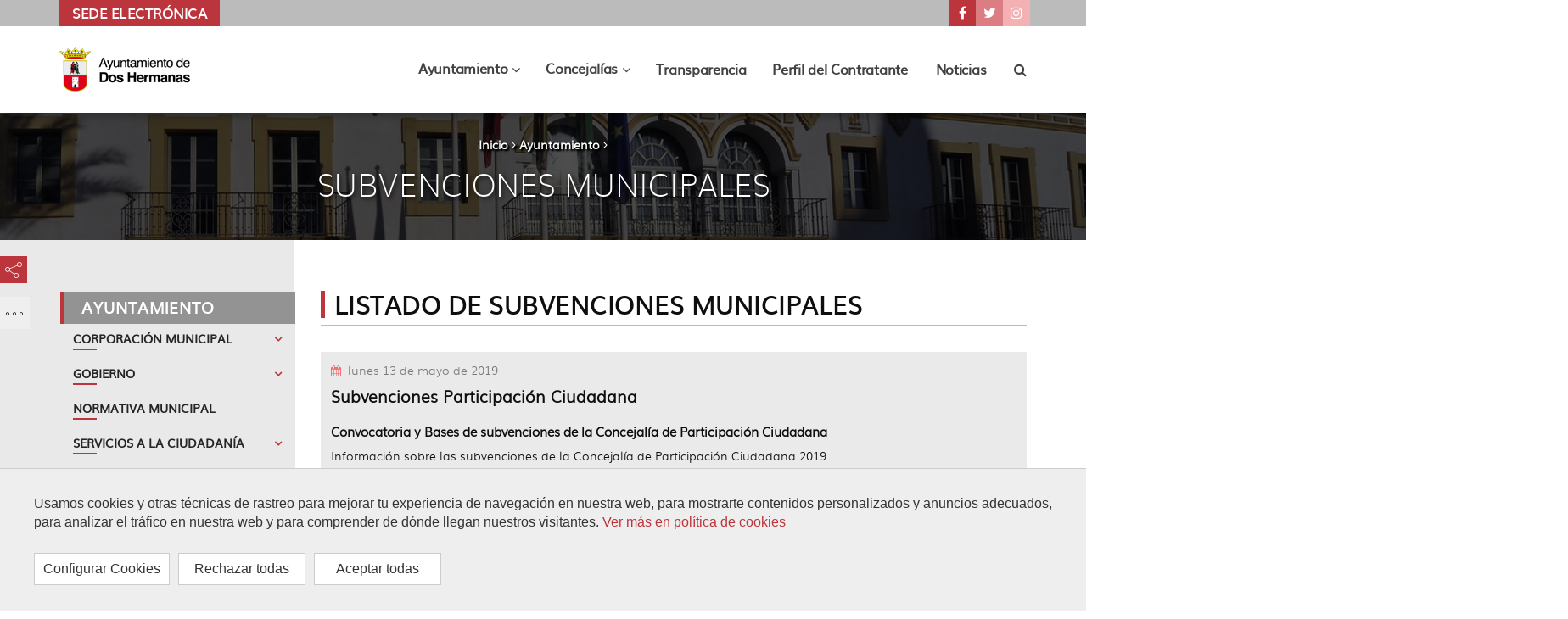

--- FILE ---
content_type: text/html;charset=UTF-8
request_url: https://www.doshermanas.es/Ayuntamiento/subvenciones-municipales/
body_size: 16454
content:
<!DOCTYPE html>
	<html lang="es" itemscope="itemscope" itemtype="http://schema.org/Organization">
	<head>

		<title>Subvenciones Municipales</title>
		<meta charset="UTF-8">
		<meta http-equiv="X-UA-Compatible" content="IE=edge"><meta name="viewport" content="width=device-width, initial-scale=1.0"> <meta name="description" content="Ayuntamiento de Dos Hermanas">
		<meta name="keywords" content="">
		<meta name="robots" content="index, follow">
		<meta name="revisit-after" content="7 days">

			<meta property="og:title" content="Subvenciones Municipales" />
<meta property="og:locale" content="en" />
<meta property="og:site_name" content="Portal web del Ayuntamiento de Dos hermanas" />
<meta property="og:type" content="website" />
<meta property="og:url" content="https://www.doshermanas.es/Ayuntamiento/subvenciones-municipales/index.html" />
<meta property="og:image" content="https://www.doshermanas.es/export/sites/ayto-dos-hermanas/.galleries/IMAGENES-Imagenes-de-estructura/escudo-list.jpg" />
<meta property="twitter:card" content="summary" />
<meta property="twitter:title" content="Subvenciones Municipales" />
<meta property="twitter:url" content="https://www.doshermanas.es/Ayuntamiento/subvenciones-municipales/index.html" />
<meta property="twitter:image" content="https://www.doshermanas.es/export/sites/ayto-dos-hermanas/.galleries/IMAGENES-Imagenes-de-estructura/escudo-list.jpg" />
<meta itemprop="name" content="Subvenciones Municipales" />
<meta itemprop="image" content="https://www.doshermanas.es/export/sites/ayto-dos-hermanas/.galleries/IMAGENES-Imagenes-de-estructura/escudo-list.jpg" />
<!-- BLOQUE: Stylesheets -->

		
<link rel="stylesheet" href="/export/system/modules/com.saga.sagasuite.core.script/resources/bootstrap/datepicker/1.6.1/css/bootstrap-datepicker3.min.css" type="text/css">
<style type="text/css">
.template-container.section-table {
    display: table;
    width: 100%;
    height: 1px;
}
.template-container.section-table > .wrapper {
    display: table-cell;
    vertical-align: middle;
    table-layout: fixed;
    width: 100%;
}



</style>
<!--[if !IE]><!-->
		<link rel="stylesheet" type="text/css" href="/export/system/modules/com.saga.sagasuite.theme.ayto.doshermanas/skins/skin-default/css/screen.css?v=10" />
		<!--<![endif]-->

			<!--[if lte IE 9]>
		<link rel="stylesheet" type="text/css" href="/export/system/modules/com.saga.sagasuite.theme.ayto.doshermanas/skins/skin-default/css/screen-bootstrap-for-ie.css?v=10" />
			<link rel="stylesheet" type="text/css" href="/export/system/modules/com.saga.sagasuite.theme.ayto.doshermanas/skins/skin-default/css/screen-saga-for-ie.css?v=10" />
		<![endif]-->

			<!-- FIN BLOQUE: Stylesheets -->


		<!-- BLOQUE: JavaScript -->

		<script src="/export/system/modules/com.saga.sagasuite.core.script/resources/jquery/1.10.2/jquery-1.10.2.min.js"></script>
			<script src="/export/system/modules/com.saga.sagasuite.theme.ayto.doshermanas/resources/js/bootstrap.min.js"></script>

			<script src="/export/system/modules/com.saga.sagasuite.core.script/resources/perfect-scrollbar/0.6.7/js/min/perfect-scrollbar.jquery.min.js"></script>
		<script src="/export/system/modules/com.saga.sagasuite.core.script/resources/tinymce/4.1.7/tinymce.min.js"></script>
		<script src="https://www.google.com/recaptcha/api.js" async="async" defer="defer"></script>
			<script src="//translate.google.com/translate_a/element.js?cb=googleTranslateElementInit"></script>

			<!--/*<scrip type="text/plain" cookie-consent="Google-Analytics" async src="https://www.googletagmanager.com/gtag/js?id=G-ZVLVXE37N3"></script>
<script type="text/plain" cookie-consent="Google-Analytics">
  window.dataLayer = window.dataLayer || [];
  function gtag(){dataLayer.push(arguments);}
  gtag('js', new Date());

  gtag('config', 'G-ZVLVXE37N3');
</script>*/
-->

			<link rel="apple-touch-icon" sizes="180x180" href="/apple-touch-icon.png">
		<link rel="icon" type="image/png" sizes="32x32" href="/favicon-32x32.png">
		<link rel="icon" type="image/png" sizes="16x16" href="/favicon-16x16.png">
		<link rel="manifest" href="/manifest.json">
		<link rel="mask-icon" href="/safari-pinned-tab.svg" color="#5bbad5">
		<meta name="theme-color" content="#ffffff">

			<link href="/export/system/modules/com.saga.script.cookieconsent/resources/css/cookieconsent.min.css" rel="stylesheet">
        <script src="/export/system/modules/com.saga.script.cookieconsent/resources/js/cookieconsent.min.js"></script>
		
<link rel="stylesheet" href="/export/system/modules/com.saga.sagasuite.theme.ayto.doshermanas/resources/sass/cookies.css" type="text/css">
<style type="text/css">
.template-container.section-table {
    display: table;
    width: 100%;
    height: 1px;
}
.template-container.section-table > .wrapper {
    display: table-cell;
    vertical-align: middle;
    table-layout: fixed;
    width: 100%;
}



</style>
<!-- Google tag (gtag.js) -->
		<script type="text/plain" cookie-consent="Google-Analytics" async src="https://www.googletagmanager.com/gtag/js?id=G-ZVLVXE37N3"></script>
		<script type="text/plain" cookie-consent="Google-Analytics">
		  window.dataLayer = window.dataLayer || [];
		  function gtag(){dataLayer.push(arguments);}
		  gtag('js', new Date());
		  gtag('config', 'G-ZVLVXE37N3');
		</script>

	</head>

	<!-- FIN HEAD -->

	<body class="aside-page-content desktop-device">

		<!-- Accesibilidad accesos directos bloques de la pagina y a páginas habituales de access keys -->
		<nav class="sr-only">
			<ul>
				<li>
					<a href="#content-interior" class="sr-only" accesskey="s">Ir al contenido principal de la página (alt + s)</a>
				</li>
				<li>
					<a href="#header" class="sr-only" accesskey="c">Ir a la cabecera de la página (alt + c)</a>
				</li>
				<li>
					<a href="#footer" class="sr-only" accesskey="p">Ir al pie de la página (alt + p)</a>
				</li>
				<li>
					<a href="#navmain" class="sr-only" accesskey="u">Ir al menú principal (alt + u)</a>
				</li>
			</ul>
		</nav>
		<div id="page" class="page-interior">
				<div id="header">
				<div class="wrapper">
					<div class="header " >

                <div class="header-top clearfix">
                        <a href="#topbar" class="collapse-topbar-btn text-center hidden-sm hidden-md hidden-lg" role="button" data-toggle="collapse" aria-controls="topbar" aria-expanded="false">
                            <span class="fa fa-angle-down" aria-hidden="true"></span>
                            <span class="sr-only">Mostrar/ocultar barra de navegación superior con enlaces, información del tiempo y selección de idioma</span>
                        </a>
                        <div class="container collapse" id="topbar">
                            <ul class="nav navbar-nav">
        <li class="sede-elec-top">
            <a title="Acceso a la Sede Electrónica del Ayuntamiento de Dos Hermanas" class="sedeelectronica" href="https://sede.doshermanas.es/" target="_blank">Sede Electrónica</a>
        </li>
        
    </ul>
	

        <ul class="list-unstyled list-inline social-list text-right redes-dos-hermanas">
            <li>
                    <a title="Ir a nuestra página de Facebook" class="facebook hastooltip" href="https://es-es.facebook.com/AytoDosHermanas/" target="_blank">
                        <span class="fa-stack fa-lg" aria-hidden="true">
                            <span class="fa fa-stack-2x"></span>
                            <span class="fa fa-facebook fa-stack-1x fa-inverse"></span>
                        </span>
                        <span class="sr-only">
                            ???key.formatter.header.accesstext???Ir a nuestra página de Facebook</span>
                    </a>
                </li>
            <li>
                    <a title="Ir a nuestra página de Twitter" class="twitter hastooltip" href="https://twitter.com/AytoDosHermanas" target="_blank">
                        <span class="fa-stack fa-lg" aria-hidden="true">
                            <span class="fa fa-stack-2x"></span>
                            <span class="fa fa-twitter fa-stack-1x fa-inverse"></span>
                        </span>
                        <span class="sr-only">???key.formatter.header.accesstext???Ir a nuestra página de Twitter</span>
                    </a>
                </li>
            <li>
                    <a title="Ir a nuestra página de Instagram" class="instagram hastooltip" href="https://www.instagram.com/AytoDosHermanas/" target="_blank">
                        <span class="fa-stack fa-lg" aria-hidden="true">
                            <span class="fa fa-circle fa-stack-2x"></span>
                            <span class="fa fa-instagram fa-stack-1x fa-inverse"></span>
                        </span>
                        <span class="sr-only">???key.formatter.header.accesstext???Ir a nuestra página de Instagram</span>
                    </a>
                </li>
            </ul>


	

</div>
                    </div>
				<nav class="navbar navbar-default">
                    <div class="container">
                        <div class="navbar-header">
                            <button type="button" class="navbar-toggle collapsed" data-toggle="collapse" data-target="#headernavigation" aria-controls="headernavigation" aria-expanded="false">
                                <span class="sr-only">Mostrar/ocultar navegación principal</span>
                                <span class="icon-bar icon-bar-1"></span>
                                <span class="icon-bar icon-bar-2"></span>
                                <span class="icon-bar icon-bar-3"></span>
                            </button>
                            <div class="hidden-lg">
                                    <a href="#search" class="search-link">
                                        <span class="fa fa-search" aria-hidden="true"></span>
                                        <span class="sr-only">Buscador</span>
                                    </a>
                                </div>
                            <a class="navbar-brand tooltip-right"
                                       href="/"  accesskey="1"
                                       title="Ir a la página de inicio" target="_self">
                                        <img src="/export/sites/ayto-dos-hermanas/.galleries/IMAGENES-Imagenes-de-estructura/Logo-Ayto-Dos-Hermanas.png_850891230.png" width="240" height="52" alt="Logo-Ayto-Dos-Hermanas" class="img-responsive" /></a>
                                </div>
                        <div class="collapse navbar-collapse main-navigation-collapse mega-menu" id="headernavigation">
                            <ul class="nav navbar-nav navbar-right" id="navmain">
                                    <li>
                                            <a class="navbar-brand" href="/">
                                                <img src="/export/sites/ayto-dos-hermanas/.galleries/IMAGENES-Imagenes-de-estructura/Logo-Ayto-Dos-Hermanas-sticky.png_1013571406.png" width="182" height="39" alt="Logo-Ayto-Dos-Hermanas" class="img-responsive" /></a>
                                        </li>
                                    <!-- Recorremos el menu principal (lista de secciones) -->
                                    <li class="mainnav-lvl1 dropdown dropdown-mega ">
                                            <a class="mainnav-lvl1 dropdown-toggle" data-parent="navmain" aria-controls="collapsemegamenu1" data-toggle="collapse" data-target="#collapsemegamenu1" role="button" aria-haspopup="true" aria-expanded="false" href="">
                                                            Ayuntamiento<span class="fa fa-angle-down pull-right" aria-hidden="true"></span><span class="sr-only">???key.formatter.header.toggle.subsections???</span>
                                                    </a>
                                                <ul class="dropdown-menu-collapse collapse" id="collapsemegamenu1">
                                                    <li>
                                                        <div class="mega-menu-content container">
                                                            <!-- Recorremos las filas que componen la seccion -->
                                                            <!-- Cada fila puede ser automatica o manual -->
                                                                <div class="row row-manual">
                                                                        <!-- Cada fila manual esta formada por un numero de columnas configuradas en el recurso -->
                                                                        <div class="col-sm-3 mainnav-column menu-ayto">
                                                                                <!-- Pintamos el titulo y enlace -->
                                                                                <div class="heading-md">Corporación Municipal</div>
                                                                                <!-- Cada columna esta formada por elementos -->
                                                                                <!-- mostramos el contenido del elemento -->
                                                                                    
<ul class="nav nav-pills nav-stacked mt-15 mb-15">
            <li class="father">
                <a href="/Ayuntamiento/corporacion-municipal/composicion/"
                    
                     title="Ayuntamiento de Dos Hermanas">
                    Composición
                </a>
			</li>
            <li class="father">
                <a href="/Ayuntamiento/corporacion-municipal/grupos-politicos/"
                    
                    >
                    Grupos Políticos
                </a>
			</li>
            <li class="father">
                <a href="/Ayuntamiento/corporacion-municipal/plenos-municipales/orden-del-dia/"
                    
                    >
                    Plenos Municipales
                </a>
			</li>
            <li class="father">
                <a href="/Ayuntamiento/corporacion-municipal/el-alcalde/"
                    
                    >
                    El Alcalde
                </a>
			</li>
</ul>
</div>
                                                                        <div class="col-sm-3 mainnav-column menu-ayto">
                                                                                <!-- Pintamos el titulo y enlace -->
                                                                                <div class="heading-md">Gobierno</div>
                                                                                <!-- Cada columna esta formada por elementos -->
                                                                                <!-- mostramos el contenido del elemento -->
                                                                                    
<ul class="nav nav-pills nav-stacked mt-15 mb-15">
            <li class="father">
                <a href="/Ayuntamiento/gobierno/gobierno/"
                    
                    >
                    Gobierno
                </a>
			</li>
            <li class="father">
                <a href="/Ayuntamiento/gobierno/composicion-de-la-junta-de-gobierno-local/"
                    
                    >
                    Composición de la Junta de Gobierno Local
                </a>
			</li>
            <li class="father">
                <a href="/Ayuntamiento/gobierno/actas-juntas-de-gobierno-local/"
                    
                    >
                    Actas Juntas de Gobierno Local
                </a>
			</li>
            <li class="father">
                <a href="/Ayuntamiento/gobierno/funciones-de-la-junta-de-gobierno-local/"
                    
                     title="Ayuntamiento de Dos Hermanas">
                    Funciones de la Junta de Gobierno Local
                </a>
			</li>
</ul>
</div>
                                                                        <div class="col-sm-3 mainnav-column menu-ayto">
                                                                                <!-- Pintamos el titulo y enlace -->
                                                                                <div class="heading-md">Servicios a la Ciudadanía</div>
                                                                                <!-- Cada columna esta formada por elementos -->
                                                                                <!-- mostramos el contenido del elemento -->
                                                                                    
<ul class="nav nav-pills nav-stacked mt-15 mb-15">
            <li class="father">
                <a href="/Ayuntamiento/servicios-a-la-ciudadania/impresos-oficiales/"
                    
                    >
                    Impresos oficiales
                </a>
			</li>
            <li class="father">
                <a href="/Ayuntamiento/servicios-a-la-ciudadania/directorio/"
                    
                    >
                    Directorio
                </a>
			</li>
            <li class="father">
                <a href="/Ayuntamiento/servicios-a-la-ciudadania/callejero/"
                    
                    >
                    Callejero
                </a>
			</li>
            <li class="father">
                <a href="/Ayuntamiento/servicios-a-la-ciudadania/horarios-de-trenes/"
                    
                    >
                    Horarios de trenes
                </a>
			</li>
            <li class="father">
                <a href="/Ayuntamiento/servicios-a-la-ciudadania/planos-y-horarios-de-autobuses-urbanos/"
                    
                    >
                    Horarios de autobuses
                </a>
			</li>
            <li class="father">
                <a href="/Ayuntamiento/servicios-a-la-ciudadania/farmacias-de-guardia/"
                    
                    >
                    Farmacias de guardia
                </a>
			</li>
            <li class="father">
                <a href="/Ayuntamiento/servicios-a-la-ciudadania/sede-electronica"
                     target="_blank"
                    >
                    Sede Electrónica
                </a>
			</li>
            <li class="father">
                <a href="/Ayuntamiento/servicios-a-la-ciudadania/codigos-postales/"
                    
                    >
                    Códigos postales
                </a>
			</li>
            <li class="father">
                <a href="/Ayuntamiento/servicios-a-la-ciudadania/guia-de-dos-hermanas/guia-de-dos-hermanas/"
                    
                    >
                    Guía de Dos Hermanas
                </a>
			</li>
            <li class="father">
                <a href="/Ayuntamiento/servicios-a-la-ciudadania/pago-de-recibos/"
                    
                    >
                    Pago de recibos
                </a>
			</li>
            <li class="father">
                <a href="/Ayuntamiento/servicios-a-la-ciudadania/prevision-meteorologica/"
                    
                    >
                    El Tiempo
                </a>
			</li>
</ul>
</div>
                                                                        <div class="col-sm-3 mainnav-column menu-mas-info">
                                                                                <!-- Pintamos el titulo y enlace -->
                                                                                <div class="heading-md">Más Información</div>
                                                                                <!-- Cada columna esta formada por elementos -->
                                                                                <!-- mostramos el contenido del elemento -->
                                                                                    <ul class="nav nav-pills nav-stacked">
    <li>
        <a href="/Ayuntamiento/normativa-municipal/"
           
           target="_self">
			Normativa Municipal
        </a>
    </li>
    <li>
        <a href="/Ayuntamiento/subvenciones-municipales/"
           
           target="_self">
			Subvenciones Municipales
        </a>
    </li>
    <li>
        <a href="/Ayuntamiento/convenios-municipales/"
           
           target="_self">
			Convenios Municipales
        </a>
    </li>
    <li>
        <a href="/Ayuntamiento/tablon.html"
           
           target="_self">
			Tablón
        </a>
    </li>
</ul></div>
                                                                        </div>
                                                                </div>
                                                        <button class="btn-close" id="btnclosemainmenucollapse1"><span class="nat-icon close-icon" aria-hidden="true"></span><span class="sr-only">Close</span></button>
                                                    </li>
                                                </ul>
                                            </li>
                                    <li class="mainnav-lvl1 dropdown dropdown-mega ">
                                            <a class="mainnav-lvl1 dropdown-toggle" data-parent="navmain" aria-controls="collapsemegamenu2" data-toggle="collapse" data-target="#collapsemegamenu2" role="button" aria-haspopup="true" aria-expanded="false" href="">
                                                            Concejalías<span class="fa fa-angle-down pull-right" aria-hidden="true"></span><span class="sr-only">???key.formatter.header.toggle.subsections???</span>
                                                    </a>
                                                <ul class="dropdown-menu-collapse collapse" id="collapsemegamenu2">
                                                    <li>
                                                        <div class="mega-menu-content container">
                                                            <!-- Recorremos las filas que componen la seccion -->
                                                            <!-- Cada fila puede ser automatica o manual -->
                                                                <div class="row row-automatic">
                                                                        <!-- Si la fila es automatica significa que crea una navegacion de forma automatica -->
                                                                                <div class="col-sm-3">
            <ul class="nav nav-pills nav-stacked mt-15">
                    <li class="father">
                        <a href="/concejalias/relaciones-humanas/"
                            
                            >
                            Relaciones Humanas
                        </a>
                    </li>
                        <ul>
                                <li class="son">
                                    <a href="/concejalias/relaciones-humanas/programas-de-empleo/"
                                        
                                        >
                                        Programas de Empleo
                                    </a>
                                </li>
                                <li class="son">
                                    <a href="/concejalias/relaciones-humanas/plan-local-intervencion-zonas-desfavorecidas/"
                                        
                                        >
                                        Plan local de intervención en zonas desfavorecidas
                                    </a>
                                </li>
                                <li class="son">
                                    <a href="/concejalias/relaciones-humanas/ofertas-de-empleo/"
                                        
                                        >
                                        Ofertas de Empleo
                                    </a>
                                </li>
                                <li class="son">
                                    <a href="/concejalias/relaciones-humanas/oposiciones/"
                                        
                                        >
                                        Oposiciones
                                    </a>
                                </li>
                                <li class="son">
                                    <a href="/concejalias/relaciones-humanas/condiciones-economicas/"
                                        
                                        >
                                        Condiciones Económicas
                                    </a>
                                </li>
                                <li class="son">
                                    <a href="/concejalias/relaciones-humanas/rpt/"
                                        
                                        >
                                        RPT
                                    </a>
                                </li>
                                <li class="son">
                                    <a href="/concejalias/relaciones-humanas/destacado/"
                                        
                                         title="Destacado 1">
                                        Destacado 1
                                    </a>
                                </li>
                                <li class="son">
                                    <a href="/concejalias/relaciones-humanas/plan-igualdad/"
                                        
                                        >
                                        Plan de Igualdad
                                    </a>
                                </li>
                        </ul>
            </ul>
            <ul class="nav nav-pills nav-stacked mt-15">
                    <li class="father">
                        <a href="/concejalias/salud-consumo-mercado/"
                            
                            >
                            Salud, Consumo y Mercado
                        </a>
                    </li>
                        <ul>
                                <li class="son">
                                    <a href="/concejalias/salud-consumo-mercado/salud/"
                                        
                                         title="/concejalias/participacion-ciudadana-salud-y-consumo/salud/.galleries/IMAGENES-Generales-Salud/cabecerar-salud.jpg">
                                        Salud
                                    </a>
                                </li>
                                <li class="son">
                                    <a href="/concejalias/salud-consumo-mercado/consumo-mercado/"
                                        
                                        >
                                        Consumo y Mercado
                                    </a>
                                </li>
                        </ul>
            </ul>
            <ul class="nav nav-pills nav-stacked mt-15">
                    <li class="father">
                        <a href="/concejalias/cohesion-social/"
                            
                            >
                            Cohesión Social
                        </a>
                    </li>
                        <ul>
                                <li class="son">
                                    <a href="/concejalias/cohesion-social/informacion-sobre-concejalia/servicios-sociales-municipales/"
                                        
                                        >
                                        Información Concejalía Cohesión Social
                                    </a>
                                </li>
                                <li class="son">
                                    <a href="/concejalias/cohesion-social/actividades/"
                                        
                                        >
                                        Actividades
                                    </a>
                                </li>
                                <li class="son">
                                    <a href="/concejalias/cohesion-social/galeria-de-imagenes/"
                                        
                                        >
                                         Galería de imágenes
                                    </a>
                                </li>
                        </ul>
            </ul>
            <ul class="nav nav-pills nav-stacked mt-15">
                    <li class="father">
                        <a href="/concejalias/promocion-economica-e-innovacion/"
                            
                            >
                            Promoción Económica e Innovación
                        </a>
                    </li>
                        <ul>
                                <li class="son">
                                    <a href="/concejalias/promocion-economica-e-innovacion/vivienda/"
                                        
                                        >
                                        Vivienda
                                    </a>
                                </li>
                                <li class="son">
                                    <a href="/concejalias/promocion-economica-e-innovacion/fomento/"
                                        
                                        >
                                        Fomento
                                    </a>
                                </li>
                        </ul>
            </ul>
    </div>
    <div class="col-sm-3">
            <ul class="nav nav-pills nav-stacked mt-15">
                    <li class="father">
                        <a href="/concejalias/hacienda/"
                            
                            >
                            Hacienda
                        </a>
                    </li>
                        <ul>
                                <li class="son">
                                    <a href="/concejalias/hacienda/hacienda/"
                                        
                                        >
                                        Hacienda
                                    </a>
                                </li>
                        </ul>
            </ul>
            <ul class="nav nav-pills nav-stacked mt-15">
                    <li class="father">
                        <a href="/concejalias/urbanismo/"
                            
                            >
                            Urbanismo
                        </a>
                    </li>
                        <ul>
                                <li class="son">
                                    <a href="/concejalias/urbanismo/informacion-sobre-la-concejalia/"
                                        
                                        >
                                        Información sobre la Concejalía
                                    </a>
                                </li>
                                <li class="son">
                                    <a href="/concejalias/urbanismo/inventario-municipal/"
                                        
                                        >
                                        Inventario Municipal
                                    </a>
                                </li>
                                <li class="son">
                                    <a href="/concejalias/urbanismo/convenios-urbanisticos/"
                                        
                                        >
                                        Convenios Urbanisticos
                                    </a>
                                </li>
                                <li class="son">
                                    <a href="/concejalias/urbanismo/licencias-urbanisticas/"
                                        
                                        >
                                        Licencias Urbanísticas
                                    </a>
                                </li>
                                <li class="son">
                                    <a href="/concejalias/urbanismo/Declaraciones-Responsables/"
                                        
                                        >
                                        Declaraciones Responsables
                                    </a>
                                </li>
                                <li class="son">
                                    <a href="/concejalias/urbanismo/Comunicaciones-previas/"
                                        
                                        >
                                        Comunicaciones Previas
                                    </a>
                                </li>
                                <li class="son">
                                    <a href="/concejalias/urbanismo/inicio-actividades-economicas/"
                                        
                                        >
                                        Inicio Actividades Económicas
                                    </a>
                                </li>
                                <li class="son">
                                    <a href="/concejalias/urbanismo/patrimonio/"
                                        
                                        >
                                        Patrimonio
                                    </a>
                                </li>
                                <li class="son">
                                    <a href="/concejalias/urbanismo/Instrumentos-Ordenacion-Urbanistica/"
                                        
                                        >
                                        Instrumentos de Ordenación Urbanística
                                    </a>
                                </li>
                        </ul>
            </ul>
            <ul class="nav nav-pills nav-stacked mt-15">
                    <li class="father">
                        <a href="/concejalias/deportes"
                             target="_blank"
                             title="Deportes">
                            Deportes
                        </a>
                    </li>
            </ul>
            <ul class="nav nav-pills nav-stacked mt-15">
                    <li class="father">
                        <a href="/concejalias/participacion-ciudadana/"
                            
                            >
                            Participación Ciudadana
                        </a>
                    </li>
                        <ul>
                                <li class="son">
                                    <a href="/concejalias/participacion-ciudadana/actividades/"
                                        
                                        >
                                        Actividades
                                    </a>
                                </li>
                                <li class="son">
                                    <a href="/concejalias/participacion-ciudadana/premios-participativos/"
                                        
                                        >
                                        Premios participativos
                                    </a>
                                </li>
                                <li class="son">
                                    <a href="/concejalias/participacion-ciudadana/sugerencias-y-participacion-en-planes-economicos-y-presupuestos-municipales/"
                                        
                                        >
                                        Sugerencias y Participación en planes económicos y presupuestos municipales
                                    </a>
                                </li>
                                <li class="son">
                                    <a href="/concejalias/participacion-ciudadana/carta-de-servicios-municipales/"
                                        
                                        >
                                        Carta de Servicios Municipales
                                    </a>
                                </li>
                                <li class="son">
                                    <a href="/concejalias/participacion-ciudadana/temas-y-preguntas-de-asociaciones/"
                                        
                                        >
                                        Temas y preguntas de Asociaciones
                                    </a>
                                </li>
                                <li class="son">
                                    <a href="/concejalias/participacion-ciudadana/asociaciones/"
                                        
                                        >
                                        Asociaciones
                                    </a>
                                </li>
                                <li class="son">
                                    <a href="/concejalias/participacion-ciudadana/procesos-participativos/"
                                        
                                        >
                                        Procesos Participativos
                                    </a>
                                </li>
                                <li class="son">
                                    <a href="/concejalias/participacion-ciudadana/subvenciones/"
                                        
                                        >
                                        Subvenciones
                                    </a>
                                </li>
                                <li class="son">
                                    <a href="/concejalias/participacion-ciudadana/consejos-municipales-y-otros-organos-de-participacion/"
                                        
                                        >
                                        Consejos Municipales y otros Órganos de Participación
                                    </a>
                                </li>
                                <li class="son">
                                    <a href="/concejalias/participacion-ciudadana/ayuda-ucrania/"
                                        
                                        >
                                        Ayuda Ucrania
                                    </a>
                                </li>
                                <li class="son">
                                    <a href="/concejalias/participacion-ciudadana/dia-diversidad-funcional/"
                                        
                                        >
                                        Día Internacional por la diversidad funcional
                                    </a>
                                </li>
                        </ul>
            </ul>
    </div>
    <div class="col-sm-3">
            <ul class="nav nav-pills nav-stacked mt-15">
                    <li class="father">
                        <a href="/concejalias/medio-ambiente/"
                            
                            >
                            Medio Ambiente
                        </a>
                    </li>
                        <ul>
                                <li class="son">
                                    <a href="/concejalias/medio-ambiente/guia-parques-jardines/"
                                        
                                        >
                                        Guía de Parques y Jardines
                                    </a>
                                </li>
                                <li class="son">
                                    <a href="/concejalias/medio-ambiente/zonas-verdes/"
                                        
                                        >
                                        Zonas Verdes
                                    </a>
                                </li>
                                <li class="son">
                                    <a href="/concejalias/medio-ambiente/galeria-de-imagenes/"
                                        
                                        >
                                        Galería de imágenes
                                    </a>
                                </li>
                                <li class="son">
                                    <a href="/concejalias/medio-ambiente/agenda-local-21/"
                                        
                                        >
                                        Agenda Local 21
                                    </a>
                                </li>
                        </ul>
            </ul>
            <ul class="nav nav-pills nav-stacked mt-15">
                    <li class="father">
                        <a href="/concejalias/cultura-y-fiestas/"
                            
                             title="Cultura y Fiestas - Ayuntamiento de Dos Hermanas">
                            Cultura y Fiestas
                        </a>
                    </li>
                        <ul>
                                <li class="son">
                                    <a href="/concejalias/cultura-y-fiestas/cultura/"
                                        
                                         title="Cultura y Fiestas - Ayuntamiento de Dos Hermanas">
                                        Cultura
                                    </a>
                                </li>
                                <li class="son">
                                    <a href="/concejalias/cultura-y-fiestas/fiestas/"
                                        
                                        >
                                        Fiestas
                                    </a>
                                </li>
                        </ul>
            </ul>
            <ul class="nav nav-pills nav-stacked mt-15">
                    <li class="father">
                        <a href="/concejalias/educacion/"
                            
                            >
                            Educación
                        </a>
                    </li>
                        <ul>
                                <li class="son">
                                    <a href="/concejalias/educacion/presentacion/"
                                        
                                        >
                                        Presentación
                                    </a>
                                </li>
                                <li class="son">
                                    <a href="/concejalias/educacion/dos-hermanas-ciudad-educadora/"
                                        
                                        >
                                        Dos Hermanas Ciudad Educadora
                                    </a>
                                </li>
                                <li class="son">
                                    <a href="/concejalias/educacion/servicio-de-gestion-a-la-comunidad-educativa/"
                                        
                                        >
                                        Servicio de gestión a la comunidad educativa
                                    </a>
                                </li>
                                <li class="son">
                                    <a href="/concejalias/educacion/servicios-educativos-municipales/"
                                        
                                         title="Servicios Educativos ">
                                        Servicios Educativos Municipales
                                    </a>
                                </li>
                                <li class="son">
                                    <a href="/concejalias/educacion/Programas-Educativos"
                                        
                                        >
                                        Programas Educativos
                                    </a>
                                </li>
                                <li class="son">
                                    <a href="/concejalias/educacion/centro-de-atencion-infantil-temprana-cait-00001/"
                                        
                                        >
                                        Centro de Atención Infantil Temprana (CAIT)
                                    </a>
                                </li>
                                <li class="son">
                                    <a href="/concejalias/educacion/universidad-popular/"
                                        
                                        >
                                        Universidad Popular
                                    </a>
                                </li>
                                <li class="son">
                                    <a href="/concejalias/educacion/aula-abierta-de-mayores/"
                                        
                                        >
                                        Aula Abierta de Mayores
                                    </a>
                                </li>
                                <li class="son">
                                    <a href="/concejalias/educacion/proyectos-transversales/"
                                        
                                        >
                                        Proyectos Transversales
                                    </a>
                                </li>
                                <li class="son">
                                    <a href="/concejalias/educacion/Eventos"
                                        
                                        >
                                        Eventos
                                    </a>
                                </li>
                                <li class="son">
                                    <a href="/concejalias/educacion/noticias/"
                                        
                                        >
                                        Noticias 
                                    </a>
                                </li>
                                <li class="son">
                                    <a href="/concejalias/educacion/subvenciones/"
                                        
                                         title="Subvenciones">
                                        Subvenciones
                                    </a>
                                </li>
                                <li class="son">
                                    <a href="/concejalias/educacion/datos-de-informacion-y-contacto"
                                        
                                        >
                                        Datos de Información y Contacto
                                    </a>
                                </li>
                        </ul>
            </ul>
            <ul class="nav nav-pills nav-stacked mt-15">
                    <li class="father">
                        <a href="/concejalias/distrito-de-quinto/"
                            
                            >
                            Distrito de Quinto
                        </a>
                    </li>
            </ul>
    </div>
    <div class="col-sm-3">
            <ul class="nav nav-pills nav-stacked mt-15">
                    <li class="father">
                        <a href="/concejalias/habitat-urbano/"
                            
                            >
                            Hábitat Urbano
                        </a>
                    </li>
                        <ul>
                                <li class="son">
                                    <a href="/concejalias/habitat-urbano/obras-via-publica/"
                                        
                                        >
                                        Obras en Vía Pública
                                    </a>
                                </li>
                        </ul>
            </ul>
            <ul class="nav nav-pills nav-stacked mt-15">
                    <li class="father">
                        <a href="/concejalias/igualdad-y-juventud/"
                            
                            >
                            Igualdad y Juventud
                        </a>
                    </li>
                        <ul>
                                <li class="son">
                                    <a href="/concejalias/igualdad-y-juventud/igualdad/"
                                        
                                        >
                                        Igualdad
                                    </a>
                                </li>
                                <li class="son">
                                    <a href="/concejalias/igualdad-y-juventud/juventud/"
                                        
                                        >
                                        Juventud
                                    </a>
                                </li>
                        </ul>
            </ul>
            <ul class="nav nav-pills nav-stacked mt-15">
                    <li class="father">
                        <a href="/concejalias/movilidad/"
                            
                            >
                            Movilidad
                        </a>
                    </li>
                        <ul>
                                <li class="son">
                                    <a href="/concejalias/movilidad/actividades/"
                                        
                                        >
                                        Actividades
                                    </a>
                                </li>
                                <li class="son">
                                    <a href="/concejalias/movilidad/ordenanzas-de-policia-y-buen-gobierno/"
                                        
                                        >
                                        Ordenanzas de policía y buen gobierno
                                    </a>
                                </li>
                                <li class="son">
                                    <a href="/concejalias/movilidad/ordenanza-municipal-de-limpieza/"
                                        
                                        >
                                        Ordenanza Municipal de Limpieza
                                    </a>
                                </li>
                                <li class="son">
                                    <a href="/concejalias/movilidad/policia-local/"
                                        
                                        >
                                        Policía Local
                                    </a>
                                </li>
                                <li class="son">
                                    <a href="/concejalias/movilidad/recogida-selectiva/"
                                        
                                        >
                                        Recogida Selectiva
                                    </a>
                                </li>
                                <li class="son">
                                    <a href="/concejalias/movilidad/proteccion-civil/"
                                        
                                        >
                                        Protección Civil
                                    </a>
                                </li>
                                <li class="son">
                                    <a href="/concejalias/movilidad/transportes/"
                                        
                                        >
                                        Transportes
                                    </a>
                                </li>
                                <li class="son">
                                    <a href="/concejalias/movilidad/instalacion-de-toldos-y-cerramientos/"
                                        
                                        >
                                        Instalación de toldos y cerramientos
                                    </a>
                                </li>
                                <li class="son">
                                    <a href="/concejalias/movilidad/cortes-de-trafico/"
                                        
                                        >
                                        Cortes de Tráfico
                                    </a>
                                </li>
                                <li class="son">
                                    <a href="/concejalias/movilidad/subvenciones/"
                                        
                                        >
                                        Subvenciones
                                    </a>
                                </li>
                        </ul>
            </ul>
    </div>
</div>

                                                                </div>
                                                        <button class="btn-close" id="btnclosemainmenucollapse2"><span class="nat-icon close-icon" aria-hidden="true"></span><span class="sr-only">Close</span></button>
                                                    </li>
                                                </ul>
                                            </li>
                                    <li class="mainnav-lvl1 dropdown dropdown-mega ">
                                            <a class="mainnav-lvl1" href="/transparencia/" target="_self">
                                                            Transparencia</a>
                                                </li>
                                    <li class="mainnav-lvl1 dropdown dropdown-mega ">
                                            <a class="mainnav-lvl1" href="/perfil-de-contratante/" target="_self">
                                                            Perfil del Contratante</a>
                                                </li>
                                    <li class="mainnav-lvl1 dropdown dropdown-mega ">
                                            <a class="mainnav-lvl1" href="/noticias/" target="_self">
                                                            Noticias<span class="fa fa- pull-right" aria-hidden="true"></span></a>
                                                </li>
                                    <li class=" visible-lg pull-right">
                                            <a href="#search" class="search-link">
                                                <span class="fa fa-search" aria-hidden="true"></span>
                                                <span class="sr-only">Buscador</span>
                                            </a>
                                        </li>
                                    </ul>
                            </div>

                    </div>
                </nav>
                <div class="overlay-search">
    <div class="overlay-search-wrapper">
        <p class="lead text-center">Sólo introduce los términos de búsqueda y pulsa &quot;Enter&quot;</p>
        <form class="navbar-form" role="search" action="/busqueda/" method="get">
            <input type="hidden" name="searchaction" value="search">
            <input type="hidden" name="searchPage" value="1">
                <input type="text" class="form-control" aria-label="Sólo introduce los términos de búsqueda y pulsa &quot;Enter&quot;" name="buscadormainfield-1" >
                <button class="btn btn-specific-main" type="submit" name="submit" value="submit">
                    <span class="fa fa-search" aria-hidden="true"></span>
                </button>
        </form>
    </div>
    <button class="close"><span class="icon-close">&times;</span></button>
</div></div></div>
			</div>
				<div id="content-interior" class="content content-interior">
				<div class="main-content">
					<div class="wrapper">
						<div class="detalle">
							<div  id="wrapper-container" ><div class="template-container     section-page-heading" style="margin-bottom:0px" >
    <div class="wrapper">
        <div class="wrapper-content ">
            <div class="row">

            <div class="col-xxs-12" >
                        <section class="template-container-box" ><div class="parent header-navigation   ">

<!--=== Breadcrumbs ===-->
<div class="breadcrumbs">
	<div class="table-block" style="height:150px;background-image:url('/export/sites/ayto-dos-hermanas/Ayuntamiento/.galleries/IMAGENES-Ayuntamiento/cabecerar-ayuntamiento.jpg');background-repeat:no-repeat;background-color:transparent;color:inherit;background-position:center center;background-size:cover;">
			<h1 class="title-block ">
				
				<ul class="table-cell text-right breadcrumb">
    <li>
                <a href="/" >Inicio</a></li>
            <li><span class="fa fa-angle-right" aria-hidden="true">&nbsp;</span></li>
            <li>
                <a href="/Ayuntamiento/"  title='Ayuntamiento de Dos Hermanas'>Ayuntamiento</a></li>
            <li><span class="fa fa-angle-right" aria-hidden="true">&nbsp;</span></li>
            <li>
                <a href="/Ayuntamiento/subvenciones-municipales/" >Subvenciones Municipales</a></li>
            </ul><span class="title-block-text">Subvenciones Municipales</span>
				</h1>
			</div><!--/table-block-->	
	</div><!--/breadcrumbs-->
<!--=== End Breadcrumbs ===-->

</div>
</section></div>
                    </div><!-- Fin de row-->
        </div>
    </div><!-- Fin de wrapper -->
</div><!-- Fin de template container-->

    <div class="template-container    container main-content" style="margin-bottom:0px" >
    <div class="wrapper">
        <div class="wrapper-content ">
            <div class="row">

            <div class="col-xxs-12 col-lg-3" id="asidegris">
                        <div class="aside" id="asidegris-wrapper">
                        <aside class="template-container-box" ><div class="layout-container    " >
        <div class="row">
            <div class="col-xxs-12 ">
                                <div class="wrapper">
                                            <div class="layout-container-box" ><div id="container-menuAyuntamiento" class="navbar parent menu-wrapper    ">
	
	<div class="wrapper  wrapper-box " role="navigation">
		
		<div class="navbar-default">
        <div class="navbar-header">
            <button data-target="#menuAyuntamiento" data-toggle="collapse" type="button" class="navbar-toggle">
                <span class="sr-only">menu-title: Menú Ayuntamiento | navigation: Ayuntamiento</span>
                <span class="icon-bar"></span>
                <span class="icon-bar"></span>
                <span class="icon-bar"></span>
            </button>
            <span class="navbar-brand collapse">Ayuntamiento</span>
            </div>
    </div>

    <nav class="element menu menu-vertical menu-accordion navbar-collapse collapse" id="menuAyuntamiento">

                <div class="tituloSeccionMenu">
                    <div class="wrapper"><span class="fa fa-reorder" aria-hidden="true">&nbsp;</span><a
                            href="/Ayuntamiento/"
                            title="Ayuntamiento">Ayuntamiento</a>
                    </div>
                </div>
            <div class="panel-group" id="accordion-menuAyuntamiento" role="tablist" aria-multiselectable="true">

                <div class="panel panel-default  haschild panel-1">
                <div class="panel-heading" role="tab"
                     id="menuAyuntamiento-heading-1">
                    <div class="h5 panel-title">
                            <a href="/Ayuntamiento/corporacion-municipal/composicion/"
                           title='Ir a  "Concejales"'  class="haschild">
                                Corporación Municipal<span>
								<a class="pull-right bullet-accordion collapsed hastolltip tooltip-right"
									   title='Click para desplegar/plegar secciones hijas'
									   aria-expanded="false" data-toggle="collapse"
									   data-parent="#accordion-menuAyuntamiento"
									   href="#menuAyuntamiento-collapse-1"
									   aria-controls="menuAyuntamiento-collapse-1">&nbsp;<span class="fa fa-angle-down"></span></a>
								</span>
						</a>
                        
                    </div>
                </div>
                <div id="menuAyuntamiento-collapse-1"
                     aria-labelledby="menuAyuntamiento-heading-1" role="tabpanel"
                     class="panel-collapse collapse">
                    <div class="panel-body">

                            <ul class="nav"><li class="" id="li-menuAyuntamiento-2">
                            <a href="/Ayuntamiento/corporacion-municipal/composicion/"
                               title="Concejales" >Composición</a>
                            </li><li class="dropdown-submenu "
                            id="li-menuAyuntamiento-3">
                            <a href="/Ayuntamiento/corporacion-municipal/grupos-politicos/"
                               title="Grupos Políticos" >Grupos Políticos</a>
                            <ul class="nav"><li class="" id="li-menuAyuntamiento-4">
                            <a href="/Ayuntamiento/corporacion-municipal/grupos-politicos/psoe"
                               title="Link to: /sites/ayto-dos-hermanas/Ayuntamiento/.content/GruposPoliticos/partido-socialista-obrero-espanol.xml" >PSOE</a>
                            </li><li class="" id="li-menuAyuntamiento-5">
                            <a href="/Ayuntamiento/corporacion-municipal/grupos-politicos/pp"
                               title="Link to: /sites/ayto-dos-hermanas/Ayuntamiento/.content/GruposPoliticos/partido-popular.xml" >PP Dos Hermanas</a>
                            </li><li class="" id="li-menuAyuntamiento-6">
                            <a href="/Ayuntamiento/corporacion-municipal/grupos-politicos/vox"
                               title="Link to: /sites/ayto-dos-hermanas/Ayuntamiento/.content/GruposPoliticos/vox.xml" >VOX</a>
                            </li><li class="" id="li-menuAyuntamiento-7">
                            <a href="/Ayuntamiento/corporacion-municipal/grupos-politicos/con-andalucia"
                               title="Link to: /sites/ayto-dos-hermanas/Ayuntamiento/.content/GruposPoliticos/con-andalucia.xml" >Con Andalucia</a>
                            </li></ul><li class="dropdown-submenu "
                            id="li-menuAyuntamiento-8">
                            <a href="/Ayuntamiento/corporacion-municipal/plenos-municipales/orden-del-dia/"
                               title="Orden del Día" >Plenos Municipales</a>
                            <ul class="nav"><li class="" id="li-menuAyuntamiento-9">
                            <a href="/Ayuntamiento/corporacion-municipal/plenos-municipales/orden-del-dia/"
                               title="Orden del Día" >Orden del Día</a>
                            </li><li class="" id="li-menuAyuntamiento-10">
                            <a href="/Ayuntamiento/corporacion-municipal/plenos-municipales/funciones/"
                               title="Funciones" >Funciones</a>
                            </li><li class="" id="li-menuAyuntamiento-11">
                            <a href="/Ayuntamiento/corporacion-municipal/plenos-municipales/actas/"
                               title="Actas" >Actas</a>
                            </li><li class="" id="li-menuAyuntamiento-12">
                            <a href="/Ayuntamiento/corporacion-municipal/plenos-municipales/videos/"
                               title="Videos" >Videos</a>
                            </li></ul><li class="" id="li-menuAyuntamiento-13">
                            <a href="/Ayuntamiento/corporacion-municipal/el-alcalde/"
                               title="El Alcalde" >El Alcalde</a>
                            </li></ul></div>
            </div>
            </div>
            <div class="panel panel-default  haschild panel-14">
                <div class="panel-heading" role="tab"
                     id="menuAyuntamiento-heading-14">
                    <div class="h5 panel-title">
                            <a href="/Ayuntamiento/gobierno/gobierno/"
                           title='Ir a  "Composición de la J.G.L."'  class="haschild">
                                Gobierno<span>
								<a class="pull-right bullet-accordion collapsed hastolltip tooltip-right"
									   title='Click para desplegar/plegar secciones hijas'
									   aria-expanded="false" data-toggle="collapse"
									   data-parent="#accordion-menuAyuntamiento"
									   href="#menuAyuntamiento-collapse-14"
									   aria-controls="menuAyuntamiento-collapse-14">&nbsp;<span class="fa fa-angle-down"></span></a>
								</span>
						</a>
                        
                    </div>
                </div>
                <div id="menuAyuntamiento-collapse-14"
                     aria-labelledby="menuAyuntamiento-heading-14" role="tabpanel"
                     class="panel-collapse collapse">
                    <div class="panel-body">

                            <ul class="nav"><li class="" id="li-menuAyuntamiento-15">
                            <a href="/Ayuntamiento/gobierno/gobierno/"
                               title="Composición de la J.G.L." >Gobierno</a>
                            </li><li class="" id="li-menuAyuntamiento-16">
                            <a href="/Ayuntamiento/gobierno/composicion-de-la-junta-de-gobierno-local/"
                               title="Composición de la J.G.L." >Composición de la Junta de Gobierno Local</a>
                            </li><li class="" id="li-menuAyuntamiento-17">
                            <a href="/Ayuntamiento/gobierno/actas-juntas-de-gobierno-local/"
                               title="Actas Juntas de Gobierno Local" >Actas Juntas de Gobierno Local</a>
                            </li><li class="" id="li-menuAyuntamiento-18">
                            <a href="/Ayuntamiento/gobierno/funciones-de-la-junta-de-gobierno-local/"
                               title="Funciones de la J.G.L." >Funciones de la Junta de Gobierno Local</a>
                            </li></ul></div>
            </div>
            </div>
            <div class="panel panel-default  panel-19">
                <div class="panel-heading" role="tab"
                     id="menuAyuntamiento-heading-19">
                    <div class="h5 panel-title">
                            <a href="/Ayuntamiento/normativa-municipal/"
                           title='Ir a  "Normativa Municipal"' >
                                Normativa Municipal<span>
								</span>
						</a>
                        
                    </div>
                </div>
                <div id="menuAyuntamiento-collapse-19"
                     aria-labelledby="menuAyuntamiento-heading-19" role="tabpanel"
                     class="panel-collapse collapse">
                    <div class="panel-body">

                            </div>
            </div>
            </div>
            <div class="panel panel-default  haschild panel-20">
                <div class="panel-heading" role="tab"
                     id="menuAyuntamiento-heading-20">
                    <div class="h5 panel-title">
                            <a href="/Ayuntamiento/servicios-a-la-ciudadania/impresos-oficiales/"
                           title='Ir a  "Impresos oficiales"'  class="haschild">
                                Servicios a la ciudadanía<span>
								<a class="pull-right bullet-accordion collapsed hastolltip tooltip-right"
									   title='Click para desplegar/plegar secciones hijas'
									   aria-expanded="false" data-toggle="collapse"
									   data-parent="#accordion-menuAyuntamiento"
									   href="#menuAyuntamiento-collapse-20"
									   aria-controls="menuAyuntamiento-collapse-20">&nbsp;<span class="fa fa-angle-down"></span></a>
								</span>
						</a>
                        
                    </div>
                </div>
                <div id="menuAyuntamiento-collapse-20"
                     aria-labelledby="menuAyuntamiento-heading-20" role="tabpanel"
                     class="panel-collapse collapse">
                    <div class="panel-body">

                            <ul class="nav"><li class="dropdown-submenu "
                            id="li-menuAyuntamiento-21">
                            <a href="/Ayuntamiento/servicios-a-la-ciudadania/impresos-oficiales/"
                               title="Impresos oficiales" >Impresos oficiales</a>
                            <ul class="nav"><li class="" id="li-menuAyuntamiento-22">
                            <a href="/Ayuntamiento/servicios-a-la-ciudadania/impresos-oficiales/instancia/"
                               title="Instancia" >Instancia</a>
                            </li><li class="" id="li-menuAyuntamiento-23">
                            <a href="/Ayuntamiento/servicios-a-la-ciudadania/impresos-oficiales/ficha-alta-de-terceros/"
                               title="Ficha alta de terceros" >Ficha alta de terceros</a>
                            </li><li class="" id="li-menuAyuntamiento-24">
                            <a href="/Ayuntamiento/servicios-a-la-ciudadania/impresos-oficiales/solicitud-de-participacion-en-plenos/"
                               title="Solicitud de participación en plenos" >Solicitud de participación en plenos</a>
                            </li><li class="" id="li-menuAyuntamiento-25">
                            <a href="/Ayuntamiento/servicios-a-la-ciudadania/impresos-oficiales/firma-electronica/"
                               title="Firma electrónica" >Firma electrónica</a>
                            </li><li class="" id="li-menuAyuntamiento-26">
                            <a href="/Ayuntamiento/servicios-a-la-ciudadania/impresos-oficiales/matrimonio-civil/"
                               title="Matrimonio civil" >Matrimonio civil</a>
                            </li><li class="" id="li-menuAyuntamiento-27">
                            <a href="/Ayuntamiento/servicios-a-la-ciudadania/impresos-oficiales/empadronamiento/"
                               title="Empadronamiento" >Empadronamiento </a>
                            </li><li class="" id="li-menuAyuntamiento-28">
                            <a href="/Ayuntamiento/servicios-a-la-ciudadania/impresos-oficiales/domiciliacion-bancaria/"
                               title="Domiciliación bancaria" >Domiciliación bancaria</a>
                            </li><li class="" id="li-menuAyuntamiento-29">
                            <a href="/Ayuntamiento/servicios-a-la-ciudadania/impresos-oficiales/fraccionamiento-pagos/"
                               title="Fraccionamiento" >Fraccionamiento de pagos</a>
                            </li><li class="" id="li-menuAyuntamiento-30">
                            <a href="/Ayuntamiento/servicios-a-la-ciudadania/impresos-oficiales/ibi-bonificacion/"
                               title="IBI Impuestos sobre Bienes Inmuebles" >IBI Impuestos sobre Bienes Inmuebles</a>
                            </li><li class="" id="li-menuAyuntamiento-31">
                            <a href="/Ayuntamiento/servicios-a-la-ciudadania/impresos-oficiales/IVTM/"
                               title="Instancia" >IVTM Impuesto sobre Vehículos de Tracción Mecánica</a>
                            </li><li class="" id="li-menuAyuntamiento-32">
                            <a href="/Ayuntamiento/servicios-a-la-ciudadania/impresos-oficiales/ICIO/"
                               title="Instancia" >ICIO Impuesto sobre Construcciones, Instalaciones y Obras </a>
                            </li><li class="" id="li-menuAyuntamiento-33">
                            <a href="/Ayuntamiento/servicios-a-la-ciudadania/impresos-oficiales/iivtnu/"
                               title="IIVTNU (Plusvalía) Impuesto sobre el Incremento del Valor de los Terrenos de Naturaleza Urbana" >IIVTNU (Plusvalía) Impuesto sobre el Incremento del Valor de los Terrenos de Naturaleza Urbana</a>
                            </li><li class="" id="li-menuAyuntamiento-34">
                            <a href="/Ayuntamiento/servicios-a-la-ciudadania/impresos-oficiales/Tasa-OSSVVP/"
                               title="Tasa OSSVVP" >Tasa por ocupaciones del subsuelo, suelo y vuelo de la vía pública</a>
                            </li></ul><li class="" id="li-menuAyuntamiento-35">
                            <a href="/Ayuntamiento/servicios-a-la-ciudadania/directorio/"
                               title="Directorio" >Directorio</a>
                            </li><li class="" id="li-menuAyuntamiento-36">
                            <a href="/Ayuntamiento/servicios-a-la-ciudadania/callejero/"
                               title="Callejero" >Callejero</a>
                            </li><li class="" id="li-menuAyuntamiento-37">
                            <a href="/Ayuntamiento/servicios-a-la-ciudadania/horarios-de-trenes/"
                               title="Horarios de trenes" >Horarios de trenes</a>
                            </li><li class="" id="li-menuAyuntamiento-38">
                            <a href="/Ayuntamiento/servicios-a-la-ciudadania/planos-y-horarios-de-autobuses-urbanos/"
                               title="Horarios de autobuses" >Horarios de autobuses</a>
                            </li><li class="" id="li-menuAyuntamiento-39">
                            <a href="/Ayuntamiento/servicios-a-la-ciudadania/farmacias-de-guardia/"
                               title="Link to: https://farmaceuticosdesevilla.es/ciudadanos/utilidades/localizador-de-farmacias/" >Farmacias de guardia</a>
                            </li><li class="" id="li-menuAyuntamiento-40">
                            <a href="/Ayuntamiento/servicios-a-la-ciudadania/sede-electronica"
                               title="Sede Electrónica" target='_blank'>Sede Electrónica</a>
                            </li><li class="" id="li-menuAyuntamiento-41">
                            <a href="/Ayuntamiento/servicios-a-la-ciudadania/codigos-postales/"
                               title="Códigos postales" >Códigos postales</a>
                            </li><li class="dropdown-submenu "
                            id="li-menuAyuntamiento-42">
                            <a href="/Ayuntamiento/servicios-a-la-ciudadania/guia-de-dos-hermanas/guia-de-dos-hermanas/"
                               title="Descripción del Municipio" >Guía de Dos Hermanas</a>
                            <ul class="nav"><li class="" id="li-menuAyuntamiento-43">
                            <a href="/Ayuntamiento/servicios-a-la-ciudadania/guia-de-dos-hermanas/guia-de-dos-hermanas/"
                               title="Descripción del Municipio" >Descripción del Municipio</a>
                            </li><li class="" id="li-menuAyuntamiento-44">
                            <a href="/Ayuntamiento/servicios-a-la-ciudadania/guia-de-dos-hermanas/datos-historicos/"
                               title="Datos históricos" >Datos históricos</a>
                            </li><li class="" id="li-menuAyuntamiento-45">
                            <a href="/Ayuntamiento/servicios-a-la-ciudadania/guia-de-dos-hermanas/edificios-de-interes-en-zona-urbana-i/"
                               title="Edificios de interés en zona urbana (I)" >Edificios de interés en zona urbana (I)</a>
                            </li><li class="" id="li-menuAyuntamiento-46">
                            <a href="/Ayuntamiento/servicios-a-la-ciudadania/guia-de-dos-hermanas/edificios-de-interes-en-zona-urbana-ii/"
                               title="Edificios de interés en zona urbana (II)" >Edificios de interés en zona urbana (II)</a>
                            </li><li class="" id="li-menuAyuntamiento-47">
                            <a href="/Ayuntamiento/servicios-a-la-ciudadania/guia-de-dos-hermanas/fuente-del-rey-y-adriano/"
                               title="Fuente del Rey y Adriano" >Fuente del Rey y Adriano</a>
                            </li><li class="" id="li-menuAyuntamiento-48">
                            <a href="/Ayuntamiento/servicios-a-la-ciudadania/guia-de-dos-hermanas/lugares-de-interes-fuera-de-la-zona-urbana-i/"
                               title="Lugares de interés fuera de la zona urbana (I)" >Lugares de interés fuera de la zona urbana (I)</a>
                            </li><li class="" id="li-menuAyuntamiento-49">
                            <a href="/Ayuntamiento/servicios-a-la-ciudadania/guia-de-dos-hermanas/lugares-de-interes-fuera-de-la-zona-urbana-ii/"
                               title="Lugares de interés fuera de la zona urbana (II)" >Lugares de interés fuera de la zona urbana (II)</a>
                            </li><li class="" id="li-menuAyuntamiento-50">
                            <a href="/Ayuntamiento/servicios-a-la-ciudadania/guia-de-dos-hermanas/quinto/"
                               title="Quinto" >Quinto</a>
                            </li><li class="" id="li-menuAyuntamiento-51">
                            <a href="/Ayuntamiento/servicios-a-la-ciudadania/guia-de-dos-hermanas/la-romeria-de-valme/"
                               title="La Romería de Valme" >La Romería de Valme</a>
                            </li><li class="" id="li-menuAyuntamiento-52">
                            <a href="/Ayuntamiento/servicios-a-la-ciudadania/guia-de-dos-hermanas/otras-fiestas/"
                               title="Otras fiestas" >Otras fiestas</a>
                            </li></ul><li class="" id="li-menuAyuntamiento-53">
                            <a href="/Ayuntamiento/servicios-a-la-ciudadania/pago-de-recibos/"
                               title="Pago de recibos" >Pago de recibos</a>
                            </li><li class="" id="li-menuAyuntamiento-54">
                            <a href="/Ayuntamiento/servicios-a-la-ciudadania/prevision-meteorologica/"
                               title="El Tiempo" >El Tiempo</a>
                            </li></ul></div>
            </div>
            </div>
            <div class="panel panel-default  panel-55">
                <div class="panel-heading" role="tab"
                     id="menuAyuntamiento-heading-55">
                    <div class="h5 panel-title">
                            <a href="/Ayuntamiento/tablon.html"
                           title='Ir a  "Tablón"' target='_blank'>
                                Tablón<span>
								</span>
						</a>
                        
                    </div>
                </div>
                <div id="menuAyuntamiento-collapse-55"
                     aria-labelledby="menuAyuntamiento-heading-55" role="tabpanel"
                     class="panel-collapse collapse">
                    <div class="panel-body">

                            </div>
            </div>
            </div>
            <div class="panel panel-default  panel-56">
                <div class="panel-heading active" role="tab"
                     id="menuAyuntamiento-heading-56">
                    <div class="h5 panel-title">
                            <a href="/Ayuntamiento/subvenciones-municipales/"
                           title='Ir a  "Subvenciones Municipales"' >
                                Subvenciones Municipales<span>
								</span>
						</a>
                        
                    </div>
                </div>
                <div id="menuAyuntamiento-collapse-56"
                     aria-labelledby="menuAyuntamiento-heading-56" role="tabpanel"
                     class="panel-collapse collapse">
                    <div class="panel-body">

                            </div>
            </div>
            </div>
            <div class="panel panel-default  panel-57">
                <div class="panel-heading" role="tab"
                     id="menuAyuntamiento-heading-57">
                    <div class="h5 panel-title">
                            <a href="/Ayuntamiento/convenios-municipales/"
                           title='Ir a  "Convenios Municipales"' >
                                Convenios Municipales<span>
								</span>
						</a>
                        
                    </div>
                </div>
                <div id="menuAyuntamiento-collapse-57"
                     aria-labelledby="menuAyuntamiento-heading-57" role="tabpanel"
                     class="panel-collapse collapse">
                    <div class="panel-body">

                            </div>
                </div>
            </div>
            </div>
        </nav>
    </div>
<!-- En movil y tablet incluimos este div de overlay para diferenciar el menu del resto del contenido -->
</div>
</div></div>

                                </div>
                                </div>
    </div>
</aside></div>
                        </div>
                    <div class="col-xxs-12 col-lg-9" id="maincolumn">
                        <div class="main-column" id="maincolumn-wrapper">
                        <main class="template-container-box" ><div class="layout-container    " >
        <div class="row">
            <div class="col-xxs-12 ">
                                <div class="wrapper">
                                            <div class="layout-container-box" ><div id="solrlist-solrlistpropuestaspartidos" class="element parent list sg-solrlist   subvenciones">

				<div class="wrapper">

						<div class="section-title">
							<header class="headline ">
								<h2 class="title " >
								Listado de Subvenciones Municipales</h2>
							</header>
						</div>
					<ul class="list-unstyled main-ul ">
  



<li>
    <div>
        <div class="date-pleno-list">
			<span class="date-element">
				<span class="fa fa-calendar" aria-hidden="true"></span>&nbsp;
				


	
	
		
		
			
				<time datetime="2019-05-13T10:09:00.000+0200">
					lunes 13 de mayo de 2019
				</time>
			
			
		
	


			</span>
        </div>
        
            <div>
                <h5>
                    <span> Subvenciones Participación Ciudadana</span>
                </h5>
            </div>
        

        
            <h6>
                    Convocatoria y Bases de subvenciones de la Concejalía de Participación Ciudadana
            </h6>
        

        
            <div>
                <ul class="list-unstyled list-inline">
                    
                        <li>
                            <a href="/concejalias/participacion-ciudadana/subvenciones/" title="Información sobre las subvenciones de la Concejalía de Participación Ciudadana 2019" target="_blank">Información sobre las subvenciones de la Concejalía de Participación Ciudadana 2019</a>
                        </li>
                    
                </ul>
            </div>
        
    </div>
    <hr/>
</li>



<li>
    <div>
        <div class="date-pleno-list">
			<span class="date-element">
				<span class="fa fa-calendar" aria-hidden="true"></span>&nbsp;
				


	
	
		
		
			
				<time datetime="2019-04-22T01:53:00.000+0200">
					lunes 22 de abril de 2019
				</time>
			
			
		
	


			</span>
        </div>
        
            <div>
                <h5>
                    <span> Subvenciones Educación</span>
                </h5>
            </div>
        

        
            <h6>
                    Convocatoria y Bases reguladoras de la Concejalía de Igualdad y Educación para la concesión de subvenciones a las AMPAS en materia de actividades e inversiones para los centros educativos de Dos Hermanas 2019.
            </h6>
        

        
            <div>
                <ul class="list-unstyled list-inline">
                    
                        <li>
                            <a href="/Ayuntamiento/.galleries/DOCUMENTOS-Subvenciones-Municipales/2019/ANEXO_V_BASES_SUBVENCIONES_2019.pdf" title="Descargar Anexo V en PDF" target="_blank">Descargar Anexo V en PDF</a>
                        </li>
                    
                        <li>
                            <a href="/Ayuntamiento/.galleries/DOCUMENTOS-Subvenciones-Municipales/2019/ANEXO_I_BASES_SUBVENCIONES_2019.pdf" title="Descargar Anexo I en PDF" target="_blank">Descargar Anexo I en PDF</a>
                        </li>
                    
                        <li>
                            <a href="/Ayuntamiento/.galleries/DOCUMENTOS-Subvenciones-Municipales/2019/ANEXO_IV_BASES_SUBVENCIONES_2019.pdf" title="Descargar Anexo IV en PDF" target="_blank">Descargar Anexo IV en PDF</a>
                        </li>
                    
                        <li>
                            <a href="/Ayuntamiento/.galleries/DOCUMENTOS-Subvenciones-Municipales/2019/2019_CONVOCATORIA_SUBVENCIONES_AMPAS_PUBLICADAS.pdf" title="Descargar Convocatoria en PDF" target="_blank">Descargar Convocatoria en PDF</a>
                        </li>
                    
                        <li>
                            <a href="/Ayuntamiento/.galleries/DOCUMENTOS-Subvenciones-Municipales/2019/ANEXO_III_BASES_SUBVENCIONES_2019.pdf" title="Descargar Anexo III en PDF" target="_blank">Descargar Anexo III en PDF</a>
                        </li>
                    
                        <li>
                            <a href="/Ayuntamiento/.galleries/DOCUMENTOS-Subvenciones-Municipales/2019/ANEXO_II_BASES_SUBVENCIONES_2019.pdf" title="Descargar Anexo II en PDF" target="_blank">Descargar Anexo II en PDF</a>
                        </li>
                    
                </ul>
            </div>
        
    </div>
    <hr/>
</li>



<li>
    <div>
        <div class="date-pleno-list">
			<span class="date-element">
				<span class="fa fa-calendar" aria-hidden="true"></span>&nbsp;
				


	
	
		
		
			
				<time datetime="2018-05-04T13:53:00.000+0200">
					viernes 4 de mayo de 2018
				</time>
			
			
		
	


			</span>
        </div>
        
            <div>
                <h5>
                    <span> Subvenciones Educación</span>
                </h5>
            </div>
        

        
            <h6>
                    Convocatoria y bases reguladoras de la concejalía de Igualdad y Educación para la concesión de subvenciones a las AMPAS en materia de actividades e inversiones para los centros educativos de Dos Hermanas 2018
            </h6>
        

        
            <div>
                <ul class="list-unstyled list-inline">
                    
                        <li>
                            <a href="/Ayuntamiento/.galleries/DOCUMENTOS-Subvenciones-Municipales/ANEXOS_BASES_SUBVENCIONES_2018.pdf" title="Descargar anexos en PDF" target="_blank">Descargar anexos en PDF</a>
                        </li>
                    
                        <li>
                            <a href="/Ayuntamiento/.galleries/DOCUMENTOS-Subvenciones-Municipales/2018_CONVOCATORIA_SUBVENCIONES_AMPAS.pdf" title="Descargar convocatoria bases reguladoras en PDF" target="_blank">Descargar convocatoria bases reguladoras en PDF</a>
                        </li>
                    
                </ul>
            </div>
        
    </div>
    <hr/>
</li>



<li>
    <div>
        <div class="date-pleno-list">
			<span class="date-element">
				<span class="fa fa-calendar" aria-hidden="true"></span>&nbsp;
				


	
	
		
		
			
				<time datetime="2018-05-04T10:09:00.000+0200">
					viernes 4 de mayo de 2018
				</time>
			
			
		
	


			</span>
        </div>
        
            <div>
                <h5>
                    <span> Subvenciones Igualdad</span>
                </h5>
            </div>
        

        
            <h6>
                    Convocatoria y bases de subvenciones de la Concejalía de Igualdad y Educación para actividades y equipamiento tecnológico de Asociaciones de Mujeres.
            </h6>
        

        
            <div>
                <ul class="list-unstyled list-inline">
                    
                        <li>
                            <a href="/concejalias/igualdad-y-juventud/igualdad/subvenciones/subvenciones-municipales/" title="Información sobre las subvenciones para Asociaciones de Mujeres 2018" target="_blank">Información sobre las subvenciones para Asociaciones de Mujeres 2018</a>
                        </li>
                    
                </ul>
            </div>
        
    </div>
    <hr/>
</li>



<li>
    <div>
        <div class="date-pleno-list">
			<span class="date-element">
				<span class="fa fa-calendar" aria-hidden="true"></span>&nbsp;
				


	
	
		
		
			
				<time datetime="2016-09-22T13:53:00.000+0200">
					jueves 22 de septiembre de 2016
				</time>
			
			
		
	


			</span>
        </div>
        
            <div>
                <h5>
                    <span> Subvenciones Educación</span>
                </h5>
            </div>
        

        
            <h6>
                    Listado concesión de subvenciones a las A.M.P.A.S. sin ánimo de lucro en materia de actividades y mejoras de recursos para centros educativos
            </h6>
        

        
            <div>
                <ul class="list-unstyled list-inline">
                    
                        <li>
                            <a href="/Ayuntamiento/.galleries/DOCUMENTOS-Subvenciones-Municipales/AMPAS_2016.pdf" title="Descargar listado en PDF" target="_blank">Descargar listado en PDF</a>
                        </li>
                    
                </ul>
            </div>
        
    </div>
    <hr/>
</li>



<li>
    <div>
        <div class="date-pleno-list">
			<span class="date-element">
				<span class="fa fa-calendar" aria-hidden="true"></span>&nbsp;
				


	
	
		
		
			
				<time datetime="2016-06-27T10:09:00.000+0200">
					lunes 27 de junio de 2016
				</time>
			
			
		
	


			</span>
        </div>
        
            <div>
                <h5>
                    <span> Subvenciones Igualdad</span>
                </h5>
            </div>
        

        
            <h6>
                    Bases y Anexos de la Convocatoria y Bases Reguladoras de la Concejalía de Igualdad y Educación para la concesión de Subvenciones a Asociaciones de Mujeres para la realización de actuaciones que fomenten la Sensibilización Ciudadana
            </h6>
        

        
            <div>
                <ul class="list-unstyled list-inline">
                    
                        <li>
                            <a href="/Ayuntamiento/.galleries/DOCUMENTOS-Subvenciones-Municipales/RESDEF-AM-16.pdf" title="Descargar Resolución Definitiva en PDF" target="_blank">Descargar Resolución Definitiva en PDF</a>
                        </li>
                    
                        <li>
                            <a href="/Ayuntamiento/.galleries/DOCUMENTOS-Subvenciones-Municipales/BASES-AM-16.pdf" title="Descargar Bases en PDF" target="_blank">Descargar Bases en PDF</a>
                        </li>
                    
                </ul>
            </div>
        
    </div>
    <hr/>
</li>



<li>
    <div>
        <div class="date-pleno-list">
			<span class="date-element">
				<span class="fa fa-calendar" aria-hidden="true"></span>&nbsp;
				


	
	
		
		
			
				<time datetime="2016-04-18T13:53:00.000+0200">
					lunes 18 de abril de 2016
				</time>
			
			
		
	


			</span>
        </div>
        
            <div>
                <h5>
                    <span> Subvenciones Educación</span>
                </h5>
            </div>
        

        
            <h6>
                    CONVOCATORIA Y BASES REGULADORAS DE LA CONCEJALÍA DE IGUALDAD Y EDUCACIÓN PARA LA CONCESIÓN DE SUBVENCIONES A LAS AMPAS  EN MATERIA DE ACTIVIDADES Y MEJORAS DE RECURSOS PARA CENTROS EDUCATIVOS
            </h6>
        

        
            <div>
                <ul class="list-unstyled list-inline">
                    
                        <li>
                            <a href="/Ayuntamiento/.galleries/DOCUMENTOS-Subvenciones-Municipales/anexo2016.pdf" title="Anexo" target="_blank">Anexo</a>
                        </li>
                    
                        <li>
                            <a href="/Ayuntamiento/.galleries/DOCUMENTOS-Subvenciones-Municipales/SOLICITUD_SUBVENCIONES_2016.pdf" title="Descargar Bases en PDF" target="_blank">Descargar Bases en PDF</a>
                        </li>
                    
                </ul>
            </div>
        
    </div>
    <hr/>
</li>



<li>
    <div>
        <div class="date-pleno-list">
			<span class="date-element">
				<span class="fa fa-calendar" aria-hidden="true"></span>&nbsp;
				


	
	
		
		
			
				<time datetime="2016-03-31T10:09:00.000+0200">
					jueves 31 de marzo de 2016
				</time>
			
			
		
	


			</span>
        </div>
        
            <div>
                <h5>
                    <span> Subvenciones Participación Ciudadana</span>
                </h5>
            </div>
        

        
            <h6>
                    Convocatoria y Bases de subvenciones de la Concejalía de Participación Ciudadana para actividades y mantenimiento de sedes sociales
            </h6>
        

        
            <div>
                <ul class="list-unstyled list-inline">
                    
                        <li>
                            <a href="/concejalias/participacion-ciudadana/subvenciones/" title="Información sobre las subvenciones de la Concejalía de Participación Ciudadana 2016" target="_blank">Información sobre las subvenciones de la Concejalía de Participación Ciudadana 2016</a>
                        </li>
                    
                </ul>
            </div>
        
    </div>
    <hr/>
</li>



<li>
    <div>
        <div class="date-pleno-list">
			<span class="date-element">
				<span class="fa fa-calendar" aria-hidden="true"></span>&nbsp;
				


	
	
		
		
			
				<time datetime="2015-04-13T10:09:00.000+0200">
					lunes 13 de abril de 2015
				</time>
			
			
		
	


			</span>
        </div>
        
            <div>
                <h5>
                    <span> Subvenciones Educación</span>
                </h5>
            </div>
        

        
            <h6>
                    Convocatoria y bases reguladoras de la Concejalía de Igualdad y Educación para la concesión de subvenciones a las A.M.P.A.S. sin ánimo de lucro en materia de actividades y mejoras de recursos para centros educativos
            </h6>
        

        
            <div>
                <ul class="list-unstyled list-inline">
                    
                        <li>
                            <a href="/Ayuntamiento/.galleries/DOCUMENTOS-Subvenciones-Municipales/SOLICITUD_SUBVENCIONES_2015.pdf" title="Descargar Bases en PDF" target="_blank">Descargar Bases en PDF</a>
                        </li>
                    
                </ul>
            </div>
        
    </div>
    <hr/>
</li>



<li>
    <div>
        <div class="date-pleno-list">
			<span class="date-element">
				<span class="fa fa-calendar" aria-hidden="true"></span>&nbsp;
				


	
	
		
		
			
				<time datetime="2014-04-04T10:09:00.000+0200">
					viernes 4 de abril de 2014
				</time>
			
			
		
	


			</span>
        </div>
        
            <div>
                <h5>
                    <span> Subvenciones Hermandades y Cofradías</span>
                </h5>
            </div>
        

        
            <h6>
                    Bases Convocatoria Pública de Subvenciones para Hermandades y Cofradías Nazarenas 2014
            </h6>
        

        
            <div>
                <ul class="list-unstyled list-inline">
                    
                        <li>
                            <a href="/Ayuntamiento/.galleries/DOCUMENTOS-Subvenciones-Municipales/Subvenciones_hermandades_2014.pdf" title="Descargar Bases en PDF" target="_blank">Descargar Bases en PDF</a>
                        </li>
                    
                </ul>
            </div>
        
    </div>
    <hr/>
</li></ul>
  <div class="text-center">
            <ul  class="pagination">
                <li><a class="firstpagelink pagelink" href="#" title="Ir a la primera página">&#60;&#60;</a></li>
                    <li><a class="previouspagelink pagelink" href="#" title="Ir a la página anterior">&#60;</a></li>
                <li class="active"><a class="currentpagelink" href="/Ayuntamiento/subvenciones-municipales/index.html?psolrlistpropuestaspartidos=1" data-numpag="1" title="Ir a la página correspondiente">1</a></li>
                        <li><a class="pagelink" href="/Ayuntamiento/subvenciones-municipales/index.html?psolrlistpropuestaspartidos=2" data-numpag="2" title="Ir a la página correspondiente">2</a></li>
                        <li><a class="nextpagelink pagelink" href="/Ayuntamiento/subvenciones-municipales/index.html?psolrlistpropuestaspartidos=2"  title="Ir a la siguiente página" data-numpag="2">&#62;</a></li>
                    <li><a class="lastpagelink pagelink" href="/Ayuntamiento/subvenciones-municipales/index.html?psolrlistpropuestaspartidos=2"  title="Ir a la última página" data-numpag="2">&#62;&#62;</a></li>
                </ul>
        </div>
    <div class="informe text-center">Mostrando del 1 al 10 de 12 subvenciones municipales</div>
</div>
			</div>
			</div></div>

                                </div>
                                </div>
    </div>
</main></div>
                        </div>
                    </div><!-- Fin de row-->
        </div>
    </div><!-- Fin de wrapper -->
</div><!-- Fin de template container-->

    </div></div>
					</div>
				</div>
			</div>

			<footer id="footer">
				<div class="container footer-sup mb-20">
					<div class="row footercols">
						<div class="col-sm-3 footer-sup-left">
							<div class="element parent sg-freehtml ">
	<div class="wrapper">				
		<div>
				<div class="h2 "><a title="Ayuntamiento de Dos Hermanas" href="/"><img style="width: 189px;" title="Ayuntamiento de Dos Hermanas" src="/export/sites/ayto-dos-hermanas/.galleries/IMAGENES-Imagenes-de-estructura/ayto-dos-hermanas-footer.png" alt="ayto-dos-hermanas-footer" /></a></div></div>
		</div>	
</div>

</div>

						<div class="col-sm-3 footer-sup-left">
							<div class="element parent sg-freehtml ">
	<div class="wrapper">				
		<div>
				<address class="direccion-footer">
<p><a title="Ver el Ayuntamiento de Dos Hermanas en Google Maps" href="https://goo.gl/maps/WzKPAdDYwvu" target="_blank" rel="noopener noreferrer"><span class="fa fa-map-marker mr-5 v-align-m">&nbsp;</span> <span class="v-align-m">Plaza de la Constitución, n°1 - CP 41.701</span></a></p>
</address></div>
		</div>	
</div>

</div>

						<div class="col-sm-3  footer-sup-right">
							<div class="element parent sg-freehtml ">
	<div class="wrapper">				
		<div>
				<address class="direccion-footer">
<p><span class="fa fa-phone mr-5 v-align-m">&nbsp;</span> <span class="v-align-m v-align-m hidden-xxs hidden-xs hidden-sm hidden-md">954 919 500 / 01 / 02 </span> <a class="v-align-m hidden-lg" href="tel:+34954919500">954 919 500 / 01 / 02 </a></p>
</address></div>
		</div>	
</div>

</div>

						<div class="col-sm-3 footer-sup-right">
							<div class="element parent sg-freehtml ">
	<div class="wrapper">				
		<div>
				<address class="direccion-footer">
<p><span class="fa fa-envelope mr-5 v-align-m">&nbsp;</span> <a title="web@doshermanas.es" href="mailto:web@doshermanas.es"><span class="v-align-m">web@doshermanas.es</span></a></p>
</address></div>
		</div>	
</div>

</div>

					</div>
				</div>
					<div class="container copyright">
					<div class="element parent sg-freehtml ">
	<div class="wrapper">				
		<div>
				<p>2020 © Ayto. de Dos Hermanas&nbsp;<span class="pl-5 pr-5">|</span><a accesskey="8" title="Aviso Legal y Protección de Datos" href="/informacion-general/aviso-legal-y-proteccion-de-datos/">Aviso Legal y Protección de Datos</a> | <a title="Mapa web" href="/informacion-general/mapa-web/">Mapa Web</a> | <a title="Accesibilidad" href="/informacion-general/accesibilidad/">Accesibilidad</a> | <a title="Búsqueda" href="/busqueda/">Búsqueda</a>&nbsp;| <a href="https://sede.doshermanas.es/portal/sede/se_contenedor2.jsp?seccion=s_ftra_d4_v1.jsp&amp;codbusqueda=51&amp;language=es&amp;codResi=1&amp;codMenuPN=6&amp;codMenu=17&amp;layout=se_contenedor2.jsp&amp;layout=se_contenedor2.jsp">Contacto</a> | <a class="ccb__edit" href="#">Configurar Cookies</a></p></div>
		</div>	
</div>

</div>
			</footer>
			</div>
<script type="text/javascript" src="/export/system/modules/com.saga.sagasuite.core.script/resources/magnific-popup/1.1.0/js/jquery.magnific-popup.min.js"></script>
<script type="text/javascript" src="/export/system/modules/com.saga.sagasuite.core.script/resources/sagasuite/equal-height-boxes-dynamic.js"></script>
<script type="text/javascript" src="/export/system/modules/com.saga.sagasuite.core.script/resources/holder/2.3.1/holder.min.js"></script>
<script type="text/javascript" src="/export/system/modules/com.saga.sagasuite.core.script/resources/jquery.validate/1.13.1/jquery.validate-1.13.1.min.js"></script>
<script type="text/javascript" src="/export/system/modules/com.saga.sagasuite.core.script/resources/bootstrap/datepicker/1.6.1/js/bootstrap-datepicker.min.js"></script>
<script type="text/javascript" src="/export/system/modules/com.saga.sagasuite.theme.ayto.doshermanas/resources/js/theme.js"></script>
<script type="text/javascript" src="/export/system/modules/com.saga.sagasuite.theme.ayto.doshermanas/resources/js/equalheight-dynamic.js"></script>
<script type="text/javascript" src="/export/system/modules/com.saga.sagasuite.core.script/resources/bootstrap/hover-dropdown.min.js"></script>
<script type="text/javascript" src="/export/system/modules/com.saga.sagasuite.core.script/resources/sagasuite/sg-accordion-trigger-menu.js"></script><script src="/export/system/modules/com.saga.sagasuite.core.script/resources/bootstrap/datepicker/1.6.1/locales/bootstrap-datepicker.es.min.js"></script>
			<!--[if lt IE 9]>
		<script src="/export/system/modules/com.saga.sagasuite.core.script/resources/html5shiv/3.0/html5shiv.js" ></script>
		<script src="/export/system/modules/com.saga.sagasuite.core.script/resources/respond/1.3.0/respond.js"></script>
		<script src="/export/system/modules/com.saga.sagasuite.core.script/resources/sagasuite/sg-ie7-8.js"></script>
		<![endif]-->

			<button class="btn btn-specific-third btn-tematicas" data-target="tematicaspopup">
				Concejalías<span class="pe-7s-more fs20 v-align-m pl-20" aria-hidden="true"></span>
			</button>
		<div id="tematicaspopup" class="template-container subheader-tematicas subheader-tematicas-popup">
			<div class="wrapper">
				<div class="container">
					<h2>
        Concejalías</h2>
    <ul class="list-unstyled row list-tematicas">
        <li class="col-xxs-6 col-xs-4 col-md-3">
                <a href="/concejalias/bienestar-social/" class="no-text equalheighttemapopupsboxes">
                    <p><img src="/export/sites/ayto-dos-hermanas/.galleries/IMAGENES-Imagenes-de-estructura/iconos-pop-up/bienestar-social-pop-up.png_1469165463.png" width="80" height="80" alt="bienestar-social-pop-up" /></p>
                    <span class="title-text">Bienestar Social</span>
                </a>
            </li>
            <li class="col-xxs-6 col-xs-4 col-md-3">
                <a href="/concejalias/cultura-y-fiestas/" class="no-text equalheighttemapopupsboxes">
                    <p><img src="/export/sites/ayto-dos-hermanas/.galleries/IMAGENES-Imagenes-de-estructura/iconos-pop-up/cultura-pop-up.png_1469165463.png" width="80" height="80" alt="cultura-pop-up" /></p>
                    <span class="title-text">Cultura y Fiestas</span>
                </a>
            </li>
            <li class="hidden-xs hidden-sm hidden-md hidden-lg col-xxs-12 clearflix no-margin" aria-hidden="true"></li>
            <li class="col-xxs-6 col-xs-4 col-md-3">
                <a href="/concejalias/deportes" class="no-text equalheighttemapopupsboxes">
                    <p><img src="/export/sites/ayto-dos-hermanas/.galleries/IMAGENES-Imagenes-de-estructura/iconos-pop-up/deportes-pop-up.png_1469165463.png" width="80" height="80" alt="deportes-pop-up" /></p>
                    <span class="title-text">Deportes</span>
                </a>
            </li>
            <li class="hidden-xxs hidden-md hidden-lg col-xs-12 clearflix no-margin" aria-hidden="true"></li>
            <li class="col-xxs-6 col-xs-4 col-md-3">
                <a href="/concejalias/hacienda-y-participacion-ciudadana/" class="no-text equalheighttemapopupsboxes">
                    <p><img src="/export/sites/ayto-dos-hermanas/.galleries/IMAGENES-Imagenes-de-estructura/iconos-pop-up/participacion-ciudadana-pop-up.png_1469165463.png" width="80" height="80" alt="participacion-ciudadana-pop-up" /></p>
                    <span class="title-text">Hacienda y Participación Ciudadana</span>
                </a>
            </li>
            <li class="hidden-xs hidden-sm hidden-md hidden-lg col-xxs-12 clearflix no-margin" aria-hidden="true"></li>
            <li class="hidden-xxs hidden-xs hidden-sm col-md-12 clearflix no-margin" aria-hidden="true"></li>
            <li class="col-xxs-6 col-xs-4 col-md-3">
                <a href="/concejalias/igualdad-y-educacion/" class="no-text equalheighttemapopupsboxes">
                    <p><img src="/export/sites/ayto-dos-hermanas/.galleries/IMAGENES-Imagenes-de-estructura/iconos-pop-up/igualdad-pop-up.png_1469165463.png" width="80" height="80" alt="igualdad-pop-up" /></p>
                    <span class="title-text">Igualdad y Educación</span>
                </a>
            </li>
            <li class="col-xxs-6 col-xs-4 col-md-3">
                <a href="/concejalias/juventud-salud-y-consumo/" class="no-text equalheighttemapopupsboxes">
                    <p><img src="/export/sites/ayto-dos-hermanas/.galleries/IMAGENES-Imagenes-de-estructura/iconos-pop-up/juventud-pop-up.png_1469165463.png" width="80" height="80" alt="juventud-pop-up" /></p>
                    <span class="title-text">Juventud, Salud y Consumo</span>
                </a>
            </li>
            <li class="hidden-xs hidden-sm hidden-md hidden-lg col-xxs-12 clearflix no-margin" aria-hidden="true"></li>
            <li class="hidden-xxs hidden-md hidden-lg col-xs-12 clearflix no-margin" aria-hidden="true"></li>
            <li class="col-xxs-6 col-xs-4 col-md-3">
                <a href="/concejalias/medio-ambiente/" class="no-text equalheighttemapopupsboxes">
                    <p><img src="/export/sites/ayto-dos-hermanas/.galleries/IMAGENES-Imagenes-de-estructura/iconos-pop-up/medioambiente-pop-up.png_1469165463.png" width="80" height="80" alt="medioambiente-pop-up" /></p>
                    <span class="title-text">Medio Ambiente</span>
                </a>
            </li>
            <li class="col-xxs-6 col-xs-4 col-md-3">
                <a href="/concejalias/movilidad-y-limpieza-urbana/" class="no-text equalheighttemapopupsboxes">
                    <p><img src="/export/sites/ayto-dos-hermanas/.galleries/IMAGENES-Imagenes-de-estructura/iconos-pop-up/movilidad-limpieza-pop-up.png_1469165463.png" width="80" height="80" alt="movilidad-limpieza-pop-up" /></p>
                    <span class="title-text">Movilidad y Limpieza Urbana</span>
                </a>
            </li>
            <li class="hidden-xs hidden-sm hidden-md hidden-lg col-xxs-12 clearflix no-margin" aria-hidden="true"></li>
            <li class="hidden-xxs hidden-xs hidden-sm col-md-12 clearflix no-margin" aria-hidden="true"></li>
            <li class="col-xxs-6 col-xs-4 col-md-3">
                <a href="/concejalias/ordenacion-del-territorio/" class="no-text equalheighttemapopupsboxes">
                    <p><img src="/export/sites/ayto-dos-hermanas/.galleries/IMAGENES-Imagenes-de-estructura/iconos-pop-up/ordenacion-territorio-pop-up.png_1469165463.png" width="80" height="80" alt="ordenacion-territorio-pop-up" /></p>
                    <span class="title-text">Ordenación del Territorio</span>
                </a>
            </li>
            <li class="hidden-xxs hidden-md hidden-lg col-xs-12 clearflix no-margin" aria-hidden="true"></li>
            <li class="col-xxs-6 col-xs-4 col-md-3">
                <a href="/concejalias/promocion-economica-e-innovacion/" class="no-text equalheighttemapopupsboxes">
                    <p><img src="/export/sites/ayto-dos-hermanas/.galleries/IMAGENES-Imagenes-de-estructura/iconos-pop-up/promocion-innovacion-pop-up.png_1469165463.png" width="80" height="80" alt="fomento-pop-up" /></p>
                    <span class="title-text">Promoción Económica e Innovación</span>
                </a>
            </li>
            <li class="hidden-xs hidden-sm hidden-md hidden-lg col-xxs-12 clearflix no-margin" aria-hidden="true"></li>
            <li class="col-xxs-6 col-xs-4 col-md-3">
                <a href="/concejalias/proyectos-y-obras/" class="no-text equalheighttemapopupsboxes">
                    <p><img src="/export/sites/ayto-dos-hermanas/.galleries/IMAGENES-Imagenes-de-estructura/iconos-pop-up/hacienda-pop-up.png_1469165463.png" width="80" height="80" alt="hacienda-pop-up" /></p>
                    <span class="title-text">Proyectos y Obras</span>
                </a>
            </li>
            <li class="col-xxs-6 col-xs-4 col-md-3">
                <a href="/concejalias/relaciones-humanas/" class="no-text equalheighttemapopupsboxes">
                    <p><img src="/export/sites/ayto-dos-hermanas/.galleries/IMAGENES-Imagenes-de-estructura/iconos-pop-up/relaciones-humanas-pop-up.png_1469165463.png" width="80" height="80" alt="relaciones-humanas-pop-up" /></p>
                    <span class="title-text">Relaciones Humanas</span>
                </a>
            </li>
            <li class="hidden-xs hidden-sm hidden-md hidden-lg col-xxs-12 clearflix no-margin" aria-hidden="true"></li>
            <li class="hidden-xxs hidden-md hidden-lg col-xs-12 clearflix no-margin" aria-hidden="true"></li>
            <li class="hidden-xxs hidden-xs hidden-sm col-md-12 clearflix no-margin" aria-hidden="true"></li>
            </ul>
    <script>
        (function(){
            jQuery.fn.equalHeights = function() {
                var maxHeight = 0;
                // get the maximum height
                this.each(function(){
                    var $this = jQuery(this);
                    if ($this.height() > maxHeight) { maxHeight = $this.height(); }
                });
                // set the elements height
                this.each(function(){
                    var $this = jQuery(this);
                    $this.height(maxHeight);
                });
            };

            jQuery(window).load(function() {
                var classes = ["equalheighttemapopupsboxes","equalheighttemapopupsboxes-two"];
                for (var i = 0, j = classes.length; i < j; i++) {
                    jQuery('.' + classes[i]).equalHeights();
                }
            });
        })();
    </script>
</div>
			</div>
			<button class="close"><span class="icon-close">&times;</span></button>
		</div>
		
<link rel="stylesheet" href="/export/system/modules/com.saga.sagasuite.share/resources/css/share.css" type="text/css">
<style type="text/css">
.template-container.section-table {
    display: table;
    width: 100%;
    height: 1px;
}
.template-container.section-table > .wrapper {
    display: table-cell;
    vertical-align: middle;
    table-layout: fixed;
    width: 100%;
}



</style>
<div class="element parent sg-share share-box">
            <div class="wrapper clearfix">
                <button class="btn btn-specific-main hastooltip tooltip-right" title="Compartir" data-target="#sharebox" data-toggle="collapse" aria-expanded="false" aria-controls="sharebox">
                                <span class="pe-7s-share" aria-hidden="true"></span><span class="sr-only">???key.element.share.share.access???</span>
                            </button>
                            <ul class="list-inline icons32 collapse" id="sharebox">
                                <li>
                                        <a href="http://www.facebook.com/sharer/sharer.php?u=https://www.doshermanas.es/Ayuntamiento/subvenciones-municipales/index.html" target="_blank" class="redes facebook sgshare-facebook-share" title="Compartir en Facebook">
                                            ???key.element.share.facebook.access???</a>
                                    </li>
                                <li>
                                        <a href="http://twitter.com/home?status=:https://www.doshermanas.es/Ayuntamiento/subvenciones-municipales/index.html" target="_blank" class="redes twitter" title="Compartir en Twitter">
                                            ???key.element.share.twitter.access???</a>
                                    </li>
                                <li>
										<a href="mailto:?subject=Echa un vistazo a esta web:&nbsp;&body=https://www.doshermanas.es/Ayuntamiento/subvenciones-municipales/index.html"
										   target="_blank" class="redes sendmail"
										   title="Compartir por correo electrónico">
											Compartir por correo electrónico</a>
									</li>
								<li>
											<a class="redes whatsapp" title="Compartir por Whatsapp" href="https://api.whatsapp.com/send?text=Echa un vistazo a esta web:&nbsp;https://www.doshermanas.es/Ayuntamiento/subvenciones-municipales/index.html"
											   target="_blank" >
												Compartir por Whatsapp</a>
										</li>
									</ul>
                        </div>
        </div>
    <script>
    $.datepicker.regional['es'] = {
        closeText: 'Cerrar',
        prevText: '< Ant',
        nextText: 'Sig >',
        currentText: 'Hoy',
        monthNames: ['Enero', 'Febrero', 'Marzo', 'Abril', 'Mayo', 'Junio', 'Julio', 'Agosto', 'Septiembre', 'Octubre', 'Noviembre', 'Diciembre'],
        monthNamesShort: ['Ene','Feb','Mar','Abr', 'May','Jun','Jul','Ago','Sep', 'Oct','Nov','Dic'],
        dayNames: ['Domingo', 'Lunes', 'Martes', 'Miércoles', 'Jueves', 'Viernes', 'Sábado'],
        dayNamesShort: ['Dom','Lun','Mar','Mié','Juv','Vie','Sáb'],
        dayNamesMin: ['Do','Lu','Ma','Mi','Ju','Vi','Sá'],
        weekHeader: 'Sm',
        dateFormat: 'dd/mm/yy',
        firstDay: 1,
        isRTL: false,
        showMonthAfterYear: false,
        yearSuffix: ''
    };
    $.datepicker.setDefaults($.datepicker.regional['es']);
</script>
	








<script>
    window.CookieConsent.init({
        modalMainTextMoreLink: '/informacion-general/aviso-legal-y-proteccion-de-datos/politica-de-cookies',
        modalMainCookiePolicyLink: null,
        showRejectAllButton: true,
        theme: {
            barColor: '',
            barTextColor: '#FFF',
            barMainButtonColor: '#FFF',
            barMainButtonTextColor: '#333',
            modalMainButtonColor: '',
            modalMainButtonTextColor: '#FFF'
        },
        language: {
            current: 'es',
            locale: {
                es: {
                    barMainText: '<p>Usamos cookies y otras técnicas de rastreo para mejorar tu experiencia de navegación en nuestra web, para mostrarte contenidos personalizados y anuncios adecuados, para analizar el tráfico en nuestra web y para comprender de dónde llegan nuestros visitantes. <a href="/informacion-general/aviso-legal-y-proteccion-de-datos/politica-de-cookies" target="_blank">Ver más en política de cookies</a></p>',
                    barLinkSetting: 'Configurar Cookies',
                    barBtnAcceptAll: 'Aceptar todas',
                    barBtnRejectAll: 'Rechazar todas',
                    modalMainTitle: 'Configurar cookies',
                    modalMainText: 'Las cookies son un pequeño conjunto de datos enviados desde un sitio web y almacenados en el ordenador del usuario por el navegador web del usuario mientras el usuario está navegando. Su navegador almacena cada mensaje en un pequeño archivo, llamado cookie. Cuando solicita otra página del servidor, su navegador envía la cookie de vuelta al servidor. Las cookies fueron diseñadas para ser un mecanismo confiable para que los sitios web recuerden información o registren la actividad de navegación del usuario.',
                    modalCookiePolicyLinkText: 'Política de cookies',
                    modalBtnSave: 'Confirmar preferencias',
                    modalBtnAcceptAll: 'Aceptar todas las Cookies',
                    modalBtnRejectAll: 'Rechazar todas las Cookies',
                    modalAffectedSolutions: 'Servicios Afectados:',
                    learnMore: 'Ver más en política de cookies',
                    on: 'On',
                    off: 'Off'
                }
            }
        },
        categories: {
            necessary: {
                needed: true,
                wanted: true,
                checked: true,
                language: {
                    locale: {
                        es: {
                            name: 'Cookies estríctamente necesarias',
                            description: 'Estos cookies son esenciales para proveerte los servicios disponibles en nuestra web y para permitirte utilizar algunas características de nuestra web.' +
                            '\n' +
                            'Sin estas cookies, no podemos proveer algunos servicios de nuestro sitio web.'
                        },
                        en: {
                            name: 'Strictly Necessary Cookies',
                            description: 'These cookies are essential to provide you with the services available on our website and to allow you to use some features of our website.  ' +
                            '\n' +
                            'Without these cookies, we cannot provide some services of our website.'
                        }
                    }
                }
            },
            tracking: {
                needed: false,
                wanted: false,
                checked: false,
                language: {
                    locale: {
                        es: {
                            name: 'Cookies de rastreo y rendimiento',
                            description: 'Estas cookies son utilizadas para recopilar información, para analizar el tráfico y la forma en que los usuarios utilizan nuestra web.' +
                            '\n' +
                            'Por ejemplo, estas cookies pueden recopilar datos como cuánto tiempo llevas navegado en nuestro sitio web o qué páginas visitas, cosa que nos ayuda a comprender cómo podemos mejorar nuestra web para ti.\n' +
                            '\n' +
                            'La información recopilada con estas cookies de rastreo y rendimiento no identifican a ningún visitante individual.'
                        },
                        en: {
                            name: 'Tracking cookies',
                            description: 'These cookies are used to collect information to analyze the traffic to our website and how visitors are using our website.\n' +
                            '\n' +
                            'For example, these cookies may track things such as how long you spend on the website or the pages you visit which helps us to understand how we can improve our website site for you.\n' +
                            '\n' +
                            'The information collected through these tracking and performance cookies do not identify any individual visitor.'
                        }
                    }
                }
            }
        },
        services: {
            google: {
                category: 'tracking',
                type: 'dynamic-script',
                search: 'Google-Analytics',
                language: {
                    locale: {
                        es: {
                            name: 'Google Analytics'
                        },
                        en: {
                            name: 'Google Analytics'
                        }
                    }
                }
            }
        }
    });
</script></body>

	</html>



--- FILE ---
content_type: text/css
request_url: https://www.doshermanas.es/export/system/modules/com.saga.sagasuite.theme.ayto.doshermanas/skins/skin-default/css/screen.css?v=10
body_size: 72809
content:
.hidden{display:none}/*!
 * Bootstrap v3.3.7 (http://getbootstrap.com)
 * Copyright 2011-2016 Twitter, Inc.
 * Licensed under MIT (https://github.com/twbs/bootstrap/blob/master/LICENSE)
 *//*! normalize.css v3.0.3 | MIT License | github.com/necolas/normalize.css */html{font-family:sans-serif;-ms-text-size-adjust:100%;-webkit-text-size-adjust:100%}body{margin:0}article,aside,details,figcaption,figure,footer,header,hgroup,main,menu,nav,section,summary{display:block}audio,canvas,progress,video{display:inline-block;vertical-align:baseline}audio:not([controls]){display:none;height:0}[hidden],template{display:none}a{background-color:transparent}a:active,a:hover{outline:0}abbr[title]{border-bottom:1px dotted}b,strong{font-weight:bold}dfn{font-style:italic}h1{font-size:2em;margin:0.67em 0}mark{background:#ff0;color:#000}small{font-size:80%}sub,sup{font-size:75%;line-height:0;position:relative;vertical-align:baseline}sup{top:-0.5em}sub{bottom:-0.25em}img{border:0}svg:not(:root){overflow:hidden}figure{margin:1em 40px}hr{box-sizing:content-box;height:0}pre{overflow:auto}code,kbd,pre,samp{font-family:monospace, monospace;font-size:1em}button,input,optgroup,select,textarea{color:inherit;font:inherit;margin:0}button{overflow:visible}button,select{text-transform:none}button,html input[type="button"],input[type="reset"],input[type="submit"]{-webkit-appearance:button;cursor:pointer}button[disabled],html input[disabled]{cursor:default}button::-moz-focus-inner,input::-moz-focus-inner{border:0;padding:0}input{line-height:normal}input[type="checkbox"],input[type="radio"]{box-sizing:border-box;padding:0}input[type="number"]::-webkit-inner-spin-button,input[type="number"]::-webkit-outer-spin-button{height:auto}input[type="search"]{-webkit-appearance:textfield;box-sizing:content-box}input[type="search"]::-webkit-search-cancel-button,input[type="search"]::-webkit-search-decoration{-webkit-appearance:none}fieldset{border:1px solid #c0c0c0;margin:0 2px;padding:0.35em 0.625em 0.75em}legend{border:0;padding:0}textarea{overflow:auto}optgroup{font-weight:bold}table{border-collapse:collapse;border-spacing:0}td,th{padding:0}/*! Source: https://github.com/h5bp/html5-boilerplate/blob/master/src/css/main.css */@media print{*,*:before,*:after{background:transparent !important;color:#000 !important;box-shadow:none !important;text-shadow:none !important}a,a:visited{text-decoration:underline}a[href]:after{content:" (" attr(href) ")"}abbr[title]:after{content:" (" attr(title) ")"}a[href^="#"]:after,a[href^="javascript:"]:after{content:""}pre,blockquote{border:1px solid #999;page-break-inside:avoid}thead{display:table-header-group}tr,img{page-break-inside:avoid}img{max-width:100% !important}p,h2,h3{orphans:3;widows:3}h2,h3{page-break-after:avoid}.navbar{display:none}.btn>.caret,.dropup>.btn>.caret{border-top-color:#000 !important}.label{border:1px solid #000}.table{border-collapse:collapse !important}.table td,.table th{background-color:#fff !important}.table-bordered th,.table-bordered td{border:1px solid #ddd !important}}@font-face{font-family:'Glyphicons Halflings';src:url("bootstrap/glyphicons-halflings-regular.eot");src:url("bootstrap/glyphicons-halflings-regular.eot?#iefix") format("embedded-opentype"),url("bootstrap/glyphicons-halflings-regular.woff2") format("woff2"),url("bootstrap/glyphicons-halflings-regular.woff") format("woff"),url("bootstrap/glyphicons-halflings-regular.ttf") format("truetype"),url("bootstrap/glyphicons-halflings-regular.svg#glyphicons_halflingsregular") format("svg")}.glyphicon{position:relative;top:1px;display:inline-block;font-family:'Glyphicons Halflings';font-style:normal;font-weight:normal;line-height:1;-webkit-font-smoothing:antialiased;-moz-osx-font-smoothing:grayscale}.glyphicon-asterisk:before{content:"\002a"}.glyphicon-plus:before{content:"\002b"}.glyphicon-euro:before,.glyphicon-eur:before{content:"\20ac"}.glyphicon-minus:before{content:"\2212"}.glyphicon-cloud:before{content:"\2601"}.glyphicon-envelope:before{content:"\2709"}.glyphicon-pencil:before{content:"\270f"}.glyphicon-glass:before{content:"\e001"}.glyphicon-music:before{content:"\e002"}.glyphicon-search:before{content:"\e003"}.glyphicon-heart:before{content:"\e005"}.glyphicon-star:before{content:"\e006"}.glyphicon-star-empty:before{content:"\e007"}.glyphicon-user:before{content:"\e008"}.glyphicon-film:before{content:"\e009"}.glyphicon-th-large:before{content:"\e010"}.glyphicon-th:before{content:"\e011"}.glyphicon-th-list:before{content:"\e012"}.glyphicon-ok:before{content:"\e013"}.glyphicon-remove:before{content:"\e014"}.glyphicon-zoom-in:before{content:"\e015"}.glyphicon-zoom-out:before{content:"\e016"}.glyphicon-off:before{content:"\e017"}.glyphicon-signal:before{content:"\e018"}.glyphicon-cog:before{content:"\e019"}.glyphicon-trash:before{content:"\e020"}.glyphicon-home:before{content:"\e021"}.glyphicon-file:before{content:"\e022"}.glyphicon-time:before{content:"\e023"}.glyphicon-road:before{content:"\e024"}.glyphicon-download-alt:before{content:"\e025"}.glyphicon-download:before{content:"\e026"}.glyphicon-upload:before{content:"\e027"}.glyphicon-inbox:before{content:"\e028"}.glyphicon-play-circle:before{content:"\e029"}.glyphicon-repeat:before{content:"\e030"}.glyphicon-refresh:before{content:"\e031"}.glyphicon-list-alt:before{content:"\e032"}.glyphicon-lock:before{content:"\e033"}.glyphicon-flag:before{content:"\e034"}.glyphicon-headphones:before{content:"\e035"}.glyphicon-volume-off:before{content:"\e036"}.glyphicon-volume-down:before{content:"\e037"}.glyphicon-volume-up:before{content:"\e038"}.glyphicon-qrcode:before{content:"\e039"}.glyphicon-barcode:before{content:"\e040"}.glyphicon-tag:before{content:"\e041"}.glyphicon-tags:before{content:"\e042"}.glyphicon-book:before{content:"\e043"}.glyphicon-bookmark:before{content:"\e044"}.glyphicon-print:before{content:"\e045"}.glyphicon-camera:before{content:"\e046"}.glyphicon-font:before{content:"\e047"}.glyphicon-bold:before{content:"\e048"}.glyphicon-italic:before{content:"\e049"}.glyphicon-text-height:before{content:"\e050"}.glyphicon-text-width:before{content:"\e051"}.glyphicon-align-left:before{content:"\e052"}.glyphicon-align-center:before{content:"\e053"}.glyphicon-align-right:before{content:"\e054"}.glyphicon-align-justify:before{content:"\e055"}.glyphicon-list:before{content:"\e056"}.glyphicon-indent-left:before{content:"\e057"}.glyphicon-indent-right:before{content:"\e058"}.glyphicon-facetime-video:before{content:"\e059"}.glyphicon-picture:before{content:"\e060"}.glyphicon-map-marker:before{content:"\e062"}.glyphicon-adjust:before{content:"\e063"}.glyphicon-tint:before{content:"\e064"}.glyphicon-edit:before{content:"\e065"}.glyphicon-share:before{content:"\e066"}.glyphicon-check:before{content:"\e067"}.glyphicon-move:before{content:"\e068"}.glyphicon-step-backward:before{content:"\e069"}.glyphicon-fast-backward:before{content:"\e070"}.glyphicon-backward:before{content:"\e071"}.glyphicon-play:before{content:"\e072"}.glyphicon-pause:before{content:"\e073"}.glyphicon-stop:before{content:"\e074"}.glyphicon-forward:before{content:"\e075"}.glyphicon-fast-forward:before{content:"\e076"}.glyphicon-step-forward:before{content:"\e077"}.glyphicon-eject:before{content:"\e078"}.glyphicon-chevron-left:before{content:"\e079"}.glyphicon-chevron-right:before{content:"\e080"}.glyphicon-plus-sign:before{content:"\e081"}.glyphicon-minus-sign:before{content:"\e082"}.glyphicon-remove-sign:before{content:"\e083"}.glyphicon-ok-sign:before{content:"\e084"}.glyphicon-question-sign:before{content:"\e085"}.glyphicon-info-sign:before{content:"\e086"}.glyphicon-screenshot:before{content:"\e087"}.glyphicon-remove-circle:before{content:"\e088"}.glyphicon-ok-circle:before{content:"\e089"}.glyphicon-ban-circle:before{content:"\e090"}.glyphicon-arrow-left:before{content:"\e091"}.glyphicon-arrow-right:before{content:"\e092"}.glyphicon-arrow-up:before{content:"\e093"}.glyphicon-arrow-down:before{content:"\e094"}.glyphicon-share-alt:before{content:"\e095"}.glyphicon-resize-full:before{content:"\e096"}.glyphicon-resize-small:before{content:"\e097"}.glyphicon-exclamation-sign:before{content:"\e101"}.glyphicon-gift:before{content:"\e102"}.glyphicon-leaf:before{content:"\e103"}.glyphicon-fire:before{content:"\e104"}.glyphicon-eye-open:before{content:"\e105"}.glyphicon-eye-close:before{content:"\e106"}.glyphicon-warning-sign:before{content:"\e107"}.glyphicon-plane:before{content:"\e108"}.glyphicon-calendar:before{content:"\e109"}.glyphicon-random:before{content:"\e110"}.glyphicon-comment:before{content:"\e111"}.glyphicon-magnet:before{content:"\e112"}.glyphicon-chevron-up:before{content:"\e113"}.glyphicon-chevron-down:before{content:"\e114"}.glyphicon-retweet:before{content:"\e115"}.glyphicon-shopping-cart:before{content:"\e116"}.glyphicon-folder-close:before{content:"\e117"}.glyphicon-folder-open:before{content:"\e118"}.glyphicon-resize-vertical:before{content:"\e119"}.glyphicon-resize-horizontal:before{content:"\e120"}.glyphicon-hdd:before{content:"\e121"}.glyphicon-bullhorn:before{content:"\e122"}.glyphicon-bell:before{content:"\e123"}.glyphicon-certificate:before{content:"\e124"}.glyphicon-thumbs-up:before{content:"\e125"}.glyphicon-thumbs-down:before{content:"\e126"}.glyphicon-hand-right:before{content:"\e127"}.glyphicon-hand-left:before{content:"\e128"}.glyphicon-hand-up:before{content:"\e129"}.glyphicon-hand-down:before{content:"\e130"}.glyphicon-circle-arrow-right:before{content:"\e131"}.glyphicon-circle-arrow-left:before{content:"\e132"}.glyphicon-circle-arrow-up:before{content:"\e133"}.glyphicon-circle-arrow-down:before{content:"\e134"}.glyphicon-globe:before{content:"\e135"}.glyphicon-wrench:before{content:"\e136"}.glyphicon-tasks:before{content:"\e137"}.glyphicon-filter:before{content:"\e138"}.glyphicon-briefcase:before{content:"\e139"}.glyphicon-fullscreen:before{content:"\e140"}.glyphicon-dashboard:before{content:"\e141"}.glyphicon-paperclip:before{content:"\e142"}.glyphicon-heart-empty:before{content:"\e143"}.glyphicon-link:before{content:"\e144"}.glyphicon-phone:before{content:"\e145"}.glyphicon-pushpin:before{content:"\e146"}.glyphicon-usd:before{content:"\e148"}.glyphicon-gbp:before{content:"\e149"}.glyphicon-sort:before{content:"\e150"}.glyphicon-sort-by-alphabet:before{content:"\e151"}.glyphicon-sort-by-alphabet-alt:before{content:"\e152"}.glyphicon-sort-by-order:before{content:"\e153"}.glyphicon-sort-by-order-alt:before{content:"\e154"}.glyphicon-sort-by-attributes:before{content:"\e155"}.glyphicon-sort-by-attributes-alt:before{content:"\e156"}.glyphicon-unchecked:before{content:"\e157"}.glyphicon-expand:before{content:"\e158"}.glyphicon-collapse-down:before{content:"\e159"}.glyphicon-collapse-up:before{content:"\e160"}.glyphicon-log-in:before{content:"\e161"}.glyphicon-flash:before{content:"\e162"}.glyphicon-log-out:before{content:"\e163"}.glyphicon-new-window:before{content:"\e164"}.glyphicon-record:before{content:"\e165"}.glyphicon-save:before{content:"\e166"}.glyphicon-open:before{content:"\e167"}.glyphicon-saved:before{content:"\e168"}.glyphicon-import:before{content:"\e169"}.glyphicon-export:before{content:"\e170"}.glyphicon-send:before{content:"\e171"}.glyphicon-floppy-disk:before{content:"\e172"}.glyphicon-floppy-saved:before{content:"\e173"}.glyphicon-floppy-remove:before{content:"\e174"}.glyphicon-floppy-save:before{content:"\e175"}.glyphicon-floppy-open:before{content:"\e176"}.glyphicon-credit-card:before{content:"\e177"}.glyphicon-transfer:before{content:"\e178"}.glyphicon-cutlery:before{content:"\e179"}.glyphicon-header:before{content:"\e180"}.glyphicon-compressed:before{content:"\e181"}.glyphicon-earphone:before{content:"\e182"}.glyphicon-phone-alt:before{content:"\e183"}.glyphicon-tower:before{content:"\e184"}.glyphicon-stats:before{content:"\e185"}.glyphicon-sd-video:before{content:"\e186"}.glyphicon-hd-video:before{content:"\e187"}.glyphicon-subtitles:before{content:"\e188"}.glyphicon-sound-stereo:before{content:"\e189"}.glyphicon-sound-dolby:before{content:"\e190"}.glyphicon-sound-5-1:before{content:"\e191"}.glyphicon-sound-6-1:before{content:"\e192"}.glyphicon-sound-7-1:before{content:"\e193"}.glyphicon-copyright-mark:before{content:"\e194"}.glyphicon-registration-mark:before{content:"\e195"}.glyphicon-cloud-download:before{content:"\e197"}.glyphicon-cloud-upload:before{content:"\e198"}.glyphicon-tree-conifer:before{content:"\e199"}.glyphicon-tree-deciduous:before{content:"\e200"}.glyphicon-cd:before{content:"\e201"}.glyphicon-save-file:before{content:"\e202"}.glyphicon-open-file:before{content:"\e203"}.glyphicon-level-up:before{content:"\e204"}.glyphicon-copy:before{content:"\e205"}.glyphicon-paste:before{content:"\e206"}.glyphicon-alert:before{content:"\e209"}.glyphicon-equalizer:before{content:"\e210"}.glyphicon-king:before{content:"\e211"}.glyphicon-queen:before{content:"\e212"}.glyphicon-pawn:before{content:"\e213"}.glyphicon-bishop:before{content:"\e214"}.glyphicon-knight:before{content:"\e215"}.glyphicon-baby-formula:before{content:"\e216"}.glyphicon-tent:before{content:"\26fa"}.glyphicon-blackboard:before{content:"\e218"}.glyphicon-bed:before{content:"\e219"}.glyphicon-apple:before{content:"\f8ff"}.glyphicon-erase:before{content:"\e221"}.glyphicon-hourglass:before{content:"\231b"}.glyphicon-lamp:before{content:"\e223"}.glyphicon-duplicate:before{content:"\e224"}.glyphicon-piggy-bank:before{content:"\e225"}.glyphicon-scissors:before{content:"\e226"}.glyphicon-bitcoin:before{content:"\e227"}.glyphicon-btc:before{content:"\e227"}.glyphicon-xbt:before{content:"\e227"}.glyphicon-yen:before{content:"\00a5"}.glyphicon-jpy:before{content:"\00a5"}.glyphicon-ruble:before{content:"\20bd"}.glyphicon-rub:before{content:"\20bd"}.glyphicon-scale:before{content:"\e230"}.glyphicon-ice-lolly:before{content:"\e231"}.glyphicon-ice-lolly-tasted:before{content:"\e232"}.glyphicon-education:before{content:"\e233"}.glyphicon-option-horizontal:before{content:"\e234"}.glyphicon-option-vertical:before{content:"\e235"}.glyphicon-menu-hamburger:before{content:"\e236"}.glyphicon-modal-window:before{content:"\e237"}.glyphicon-oil:before{content:"\e238"}.glyphicon-grain:before{content:"\e239"}.glyphicon-sunglasses:before{content:"\e240"}.glyphicon-text-size:before{content:"\e241"}.glyphicon-text-color:before{content:"\e242"}.glyphicon-text-background:before{content:"\e243"}.glyphicon-object-align-top:before{content:"\e244"}.glyphicon-object-align-bottom:before{content:"\e245"}.glyphicon-object-align-horizontal:before{content:"\e246"}.glyphicon-object-align-left:before{content:"\e247"}.glyphicon-object-align-vertical:before{content:"\e248"}.glyphicon-object-align-right:before{content:"\e249"}.glyphicon-triangle-right:before{content:"\e250"}.glyphicon-triangle-left:before{content:"\e251"}.glyphicon-triangle-bottom:before{content:"\e252"}.glyphicon-triangle-top:before{content:"\e253"}.glyphicon-console:before{content:"\e254"}.glyphicon-superscript:before{content:"\e255"}.glyphicon-subscript:before{content:"\e256"}.glyphicon-menu-left:before{content:"\e257"}.glyphicon-menu-right:before{content:"\e258"}.glyphicon-menu-down:before{content:"\e259"}.glyphicon-menu-up:before{content:"\e260"}*{-webkit-box-sizing:border-box;-moz-box-sizing:border-box;box-sizing:border-box}*:before,*:after{-webkit-box-sizing:border-box;-moz-box-sizing:border-box;box-sizing:border-box}html{font-size:10px;-webkit-tap-highlight-color:transparent}body{font-family:"mulilight",sans-serif;font-size:14px;line-height:1.42857;color:#0e0e0e;background-color:#fff}input,button,select,textarea{font-family:inherit;font-size:inherit;line-height:inherit}a{color:#bd353c;text-decoration:none}a:hover,a:focus{color:#59191c;text-decoration:underline}a:focus{outline:5px auto -webkit-focus-ring-color;outline-offset:-2px}figure{margin:0}img{vertical-align:middle}.img-responsive{display:block;max-width:100%;height:auto}.img-rounded{border-radius:6px}.img-thumbnail{padding:4px;line-height:1.42857;background-color:#fff;border:1px solid #ddd;border-radius:0;-webkit-transition:all 0.2s ease-in-out;-o-transition:all 0.2s ease-in-out;transition:all 0.2s ease-in-out;display:inline-block;max-width:100%;height:auto}.img-circle{border-radius:50%}hr{margin-top:20px;margin-bottom:20px;border:0;border-top:1px solid #eee}.sr-only{position:absolute;width:1px;height:1px;margin:-1px;padding:0;overflow:hidden;clip:rect(0, 0, 0, 0);border:0}.sr-only-focusable:active,.sr-only-focusable:focus{position:static;width:auto;height:auto;margin:0;overflow:visible;clip:auto}[role="button"]{cursor:pointer}h1,h2,h3,h4,h5,h6,.h1,.h2,.h3,.h4,.h5,.h6{font-family:inherit;font-weight:500;line-height:1.2;color:inherit}h1 small,h1 .small,h2 small,h2 .small,h3 small,h3 .small,h4 small,h4 .small,h5 small,h5 .small,h6 small,h6 .small,.h1 small,.h1 .small,.h2 small,.h2 .small,.h3 small,.h3 .small,.h4 small,.h4 .small,.h5 small,.h5 .small,.h6 small,.h6 .small{font-weight:normal;line-height:1;color:#737373}h1,.h1,h2,.h2,h3,.h3{margin-top:20px;margin-bottom:10px}h1 small,h1 .small,.h1 small,.h1 .small,h2 small,h2 .small,.h2 small,.h2 .small,h3 small,h3 .small,.h3 small,.h3 .small{font-size:65%}h4,.h4,h5,.h5,h6,.h6{margin-top:10px;margin-bottom:10px}h4 small,h4 .small,.h4 small,.h4 .small,h5 small,h5 .small,.h5 small,.h5 .small,h6 small,h6 .small,.h6 small,.h6 .small{font-size:75%}h1,.h1{font-size:28px}h2,.h2{font-size:25px}h3,.h3{font-size:22px}h4,.h4{font-size:19px}h5,.h5{font-size:16px}h6,.h6{font-size:14px}p{margin:0 0 10px}.lead{margin-bottom:20px;font-size:16px;font-weight:300;line-height:1.4}@media (min-width: 768px){.lead{font-size:21px}}small,.small{font-size:85%}mark,.mark{background-color:#fcf8e3;padding:.2em}.text-left{text-align:left}.text-right{text-align:right}.text-center{text-align:center}.text-justify{text-align:justify}.text-nowrap{white-space:nowrap}.text-lowercase{text-transform:lowercase}.text-uppercase,.initialism{text-transform:uppercase}.text-capitalize{text-transform:capitalize}.text-muted{color:#737373}.text-primary{color:#bd353c}a.text-primary:hover,a.text-primary:focus{color:#952a2f}.text-success{color:#3c763d}a.text-success:hover,a.text-success:focus{color:#2b542c}.text-info{color:#31708f}a.text-info:hover,a.text-info:focus{color:#245269}.text-warning{color:#8a6d3b}a.text-warning:hover,a.text-warning:focus{color:#66512c}.text-danger{color:#a94442}a.text-danger:hover,a.text-danger:focus{color:#843534}.bg-primary{color:#fff}.bg-primary{background-color:#bd353c}a.bg-primary:hover,a.bg-primary:focus{background-color:#952a2f}.bg-success{background-color:#dff0d8}a.bg-success:hover,a.bg-success:focus{background-color:#c1e2b3}.bg-info{background-color:#d9edf7}a.bg-info:hover,a.bg-info:focus{background-color:#afd9ee}.bg-warning{background-color:#fcf8e3}a.bg-warning:hover,a.bg-warning:focus{background-color:#f7ecb5}.bg-danger{background-color:#f2dede}a.bg-danger:hover,a.bg-danger:focus{background-color:#e4b9b9}.page-header{padding-bottom:9px;margin:40px 0 20px;border-bottom:1px solid #eee}ul,ol{margin-top:0;margin-bottom:10px}ul ul,ul ol,ol ul,ol ol{margin-bottom:0}.list-unstyled{padding-left:0;list-style:none}.list-inline{padding-left:0;list-style:none;margin-left:-5px}.list-inline>li{display:inline-block;padding-left:5px;padding-right:5px}dl{margin-top:0;margin-bottom:20px}dt,dd{line-height:1.42857}dt{font-weight:bold}dd{margin-left:0}.dl-horizontal dd:before,.dl-horizontal dd:after{content:" ";display:table}.dl-horizontal dd:after{clear:both}@media (min-width: 1200px){.dl-horizontal dt{float:left;width:160px;clear:left;text-align:right;overflow:hidden;text-overflow:ellipsis;white-space:nowrap}.dl-horizontal dd{margin-left:180px}}abbr[title],abbr[data-original-title]{cursor:help;border-bottom:1px dotted #737373}.initialism{font-size:90%}blockquote{padding:10px 20px;margin:0 0 20px;font-size:17.5px;border-left:5px solid #eee}blockquote p:last-child,blockquote ul:last-child,blockquote ol:last-child{margin-bottom:0}blockquote footer,blockquote small,blockquote .small{display:block;font-size:80%;line-height:1.42857;color:#737373}blockquote footer:before,blockquote small:before,blockquote .small:before{content:'\2014 \00A0'}.blockquote-reverse,blockquote.pull-right{padding-right:15px;padding-left:0;border-right:5px solid #eee;border-left:0;text-align:right}.blockquote-reverse footer:before,.blockquote-reverse small:before,.blockquote-reverse .small:before,blockquote.pull-right footer:before,blockquote.pull-right small:before,blockquote.pull-right .small:before{content:''}.blockquote-reverse footer:after,.blockquote-reverse small:after,.blockquote-reverse .small:after,blockquote.pull-right footer:after,blockquote.pull-right small:after,blockquote.pull-right .small:after{content:'\00A0 \2014'}address{margin-bottom:20px;font-style:normal;line-height:1.42857}code,kbd,pre,samp{font-family:Menlo,Monaco,Consolas,"Courier New",monospace}code{padding:2px 4px;font-size:90%;color:#c7254e;background-color:#f9f2f4;border-radius:4px}kbd{padding:2px 4px;font-size:90%;color:#fff;background-color:#333;border-radius:3px;box-shadow:inset 0 -1px 0 rgba(0,0,0,0.25)}kbd kbd{padding:0;font-size:100%;font-weight:bold;box-shadow:none}pre{display:block;padding:9.5px;margin:0 0 10px;font-size:13px;line-height:1.42857;word-break:break-all;word-wrap:break-word;color:#333;background-color:#f5f5f5;border:1px solid #ccc;border-radius:4px}pre code{padding:0;font-size:inherit;color:inherit;white-space:pre-wrap;background-color:transparent;border-radius:0}.pre-scrollable{max-height:340px;overflow-y:scroll}.container{margin-right:auto;margin-left:auto;padding-left:15px;padding-right:15px}.container:before,.container:after{content:" ";display:table}.container:after{clear:both}@media (min-width: 768px){.container{width:750px}}@media (min-width: 992px){.container{width:970px}}@media (min-width: 1200px){.container{width:1170px}}.container-fluid{margin-right:auto;margin-left:auto;padding-left:15px;padding-right:15px}.container-fluid:before,.container-fluid:after{content:" ";display:table}.container-fluid:after{clear:both}.row{margin-left:-15px;margin-right:-15px}.row:before,.row:after{content:" ";display:table}.row:after{clear:both}.col-xs-1,.col-sm-1,.col-md-1,.col-lg-1,.col-xxs-2,.col-xs-2,.col-sm-2,.col-md-2,.col-lg-2,.col-xxs-3,.col-xs-3,.col-sm-3,.col-md-3,.col-lg-3,.col-xxs-4,.col-xs-4,.col-sm-4,.col-md-4,.col-lg-4,.col-xxs-5,.col-xs-5,.col-sm-5,.col-md-5,.col-lg-5,.col-xxs-6,.col-xs-6,.col-sm-6,.col-md-6,.col-lg-6,.col-xxs-7,.col-xs-7,.col-sm-7,.col-md-7,.col-lg-7,.col-xxs-8,.col-xs-8,.col-sm-8,.col-md-8,.col-lg-8,.col-xxs-9,.col-xs-9,.col-sm-9,.col-md-9,.col-lg-9,.col-xxs-10,.col-xs-10,.col-sm-10,.col-md-10,.col-lg-10,.col-xxs-11,.col-xs-11,.col-sm-11,.col-md-11,.col-lg-11,.col-xxs-12,.col-xs-12,.col-sm-12,.col-md-12,.col-lg-12{position:relative;min-height:1px;padding-left:15px;padding-right:15px}.col-xxs-1,.col-xxs-2,.col-xxs-3,.col-xxs-4,.col-xxs-5,.col-xxs-6,.col-xxs-7,.col-xxs-8,.col-xxs-9,.col-xxs-10,.col-xxs-11,.col-xxs-12{float:left}.col-xxs-1{width:8.33333%}.col-xxs-2{width:16.66667%}.col-xxs-3{width:25%}.col-xxs-4{width:33.33333%}.col-xxs-5{width:41.66667%}.col-xxs-6{width:50%}.col-xxs-7{width:58.33333%}.col-xxs-8{width:66.66667%}.col-xxs-9{width:75%}.col-xxs-10{width:83.33333%}.col-xxs-11{width:91.66667%}.col-xxs-12{width:100%}.col-xxs-pull-0{right:auto}.col-xxs-pull-1{right:8.33333%}.col-xxs-pull-2{right:16.66667%}.col-xxs-pull-3{right:25%}.col-xxs-pull-4{right:33.33333%}.col-xxs-pull-5{right:41.66667%}.col-xxs-pull-6{right:50%}.col-xxs-pull-7{right:58.33333%}.col-xxs-pull-8{right:66.66667%}.col-xxs-pull-9{right:75%}.col-xxs-pull-10{right:83.33333%}.col-xxs-pull-11{right:91.66667%}.col-xxs-pull-12{right:100%}.col-xxs-push-0{left:auto}.col-xxs-push-1{left:8.33333%}.col-xxs-push-2{left:16.66667%}.col-xxs-push-3{left:25%}.col-xxs-push-4{left:33.33333%}.col-xxs-push-5{left:41.66667%}.col-xxs-push-6{left:50%}.col-xxs-push-7{left:58.33333%}.col-xxs-push-8{left:66.66667%}.col-xxs-push-9{left:75%}.col-xxs-push-10{left:83.33333%}.col-xxs-push-11{left:91.66667%}.col-xxs-push-12{left:100%}.col-xxs-offset-0{margin-left:0%}.col-xxs-offset-1{margin-left:8.33333%}.col-xxs-offset-2{margin-left:16.66667%}.col-xxs-offset-3{margin-left:25%}.col-xxs-offset-4{margin-left:33.33333%}.col-xxs-offset-5{margin-left:41.66667%}.col-xxs-offset-6{margin-left:50%}.col-xxs-offset-7{margin-left:58.33333%}.col-xxs-offset-8{margin-left:66.66667%}.col-xxs-offset-9{margin-left:75%}.col-xxs-offset-10{margin-left:83.33333%}.col-xxs-offset-11{margin-left:91.66667%}.col-xxs-offset-12{margin-left:100%}@media (min-width: 480px){.col-xs-1,.col-xs-2,.col-xs-3,.col-xs-4,.col-xs-5,.col-xs-6,.col-xs-7,.col-xs-8,.col-xs-9,.col-xs-10,.col-xs-11,.col-xs-12{float:left}.col-xs-1{width:8.33333%}.col-xs-2{width:16.66667%}.col-xs-3{width:25%}.col-xs-4{width:33.33333%}.col-xs-5{width:41.66667%}.col-xs-6{width:50%}.col-xs-7{width:58.33333%}.col-xs-8{width:66.66667%}.col-xs-9{width:75%}.col-xs-10{width:83.33333%}.col-xs-11{width:91.66667%}.col-xs-12{width:100%}.col-xs-pull-0{right:auto}.col-xs-pull-1{right:8.33333%}.col-xs-pull-2{right:16.66667%}.col-xs-pull-3{right:25%}.col-xs-pull-4{right:33.33333%}.col-xs-pull-5{right:41.66667%}.col-xs-pull-6{right:50%}.col-xs-pull-7{right:58.33333%}.col-xs-pull-8{right:66.66667%}.col-xs-pull-9{right:75%}.col-xs-pull-10{right:83.33333%}.col-xs-pull-11{right:91.66667%}.col-xs-pull-12{right:100%}.col-xs-push-0{left:auto}.col-xs-push-1{left:8.33333%}.col-xs-push-2{left:16.66667%}.col-xs-push-3{left:25%}.col-xs-push-4{left:33.33333%}.col-xs-push-5{left:41.66667%}.col-xs-push-6{left:50%}.col-xs-push-7{left:58.33333%}.col-xs-push-8{left:66.66667%}.col-xs-push-9{left:75%}.col-xs-push-10{left:83.33333%}.col-xs-push-11{left:91.66667%}.col-xs-push-12{left:100%}.col-xs-offset-0{margin-left:0%}.col-xs-offset-1{margin-left:8.33333%}.col-xs-offset-2{margin-left:16.66667%}.col-xs-offset-3{margin-left:25%}.col-xs-offset-4{margin-left:33.33333%}.col-xs-offset-5{margin-left:41.66667%}.col-xs-offset-6{margin-left:50%}.col-xs-offset-7{margin-left:58.33333%}.col-xs-offset-8{margin-left:66.66667%}.col-xs-offset-9{margin-left:75%}.col-xs-offset-10{margin-left:83.33333%}.col-xs-offset-11{margin-left:91.66667%}.col-xs-offset-12{margin-left:100%}}@media (min-width: 768px){.col-sm-1,.col-sm-2,.col-sm-3,.col-sm-4,.col-sm-5,.col-sm-6,.col-sm-7,.col-sm-8,.col-sm-9,.col-sm-10,.col-sm-11,.col-sm-12{float:left}.col-sm-1{width:8.33333%}.col-sm-2{width:16.66667%}.col-sm-3{width:25%}.col-sm-4{width:33.33333%}.col-sm-5{width:41.66667%}.col-sm-6{width:50%}.col-sm-7{width:58.33333%}.col-sm-8{width:66.66667%}.col-sm-9{width:75%}.col-sm-10{width:83.33333%}.col-sm-11{width:91.66667%}.col-sm-12{width:100%}.col-sm-pull-0{right:auto}.col-sm-pull-1{right:8.33333%}.col-sm-pull-2{right:16.66667%}.col-sm-pull-3{right:25%}.col-sm-pull-4{right:33.33333%}.col-sm-pull-5{right:41.66667%}.col-sm-pull-6{right:50%}.col-sm-pull-7{right:58.33333%}.col-sm-pull-8{right:66.66667%}.col-sm-pull-9{right:75%}.col-sm-pull-10{right:83.33333%}.col-sm-pull-11{right:91.66667%}.col-sm-pull-12{right:100%}.col-sm-push-0{left:auto}.col-sm-push-1{left:8.33333%}.col-sm-push-2{left:16.66667%}.col-sm-push-3{left:25%}.col-sm-push-4{left:33.33333%}.col-sm-push-5{left:41.66667%}.col-sm-push-6{left:50%}.col-sm-push-7{left:58.33333%}.col-sm-push-8{left:66.66667%}.col-sm-push-9{left:75%}.col-sm-push-10{left:83.33333%}.col-sm-push-11{left:91.66667%}.col-sm-push-12{left:100%}.col-sm-offset-0{margin-left:0%}.col-sm-offset-1{margin-left:8.33333%}.col-sm-offset-2{margin-left:16.66667%}.col-sm-offset-3{margin-left:25%}.col-sm-offset-4{margin-left:33.33333%}.col-sm-offset-5{margin-left:41.66667%}.col-sm-offset-6{margin-left:50%}.col-sm-offset-7{margin-left:58.33333%}.col-sm-offset-8{margin-left:66.66667%}.col-sm-offset-9{margin-left:75%}.col-sm-offset-10{margin-left:83.33333%}.col-sm-offset-11{margin-left:91.66667%}.col-sm-offset-12{margin-left:100%}}@media (min-width: 992px){.col-md-1,.col-md-2,.col-md-3,.col-md-4,.col-md-5,.col-md-6,.col-md-7,.col-md-8,.col-md-9,.col-md-10,.col-md-11,.col-md-12{float:left}.col-md-1{width:8.33333%}.col-md-2{width:16.66667%}.col-md-3{width:25%}.col-md-4{width:33.33333%}.col-md-5{width:41.66667%}.col-md-6{width:50%}.col-md-7{width:58.33333%}.col-md-8{width:66.66667%}.col-md-9{width:75%}.col-md-10{width:83.33333%}.col-md-11{width:91.66667%}.col-md-12{width:100%}.col-md-pull-0{right:auto}.col-md-pull-1{right:8.33333%}.col-md-pull-2{right:16.66667%}.col-md-pull-3{right:25%}.col-md-pull-4{right:33.33333%}.col-md-pull-5{right:41.66667%}.col-md-pull-6{right:50%}.col-md-pull-7{right:58.33333%}.col-md-pull-8{right:66.66667%}.col-md-pull-9{right:75%}.col-md-pull-10{right:83.33333%}.col-md-pull-11{right:91.66667%}.col-md-pull-12{right:100%}.col-md-push-0{left:auto}.col-md-push-1{left:8.33333%}.col-md-push-2{left:16.66667%}.col-md-push-3{left:25%}.col-md-push-4{left:33.33333%}.col-md-push-5{left:41.66667%}.col-md-push-6{left:50%}.col-md-push-7{left:58.33333%}.col-md-push-8{left:66.66667%}.col-md-push-9{left:75%}.col-md-push-10{left:83.33333%}.col-md-push-11{left:91.66667%}.col-md-push-12{left:100%}.col-md-offset-0{margin-left:0%}.col-md-offset-1{margin-left:8.33333%}.col-md-offset-2{margin-left:16.66667%}.col-md-offset-3{margin-left:25%}.col-md-offset-4{margin-left:33.33333%}.col-md-offset-5{margin-left:41.66667%}.col-md-offset-6{margin-left:50%}.col-md-offset-7{margin-left:58.33333%}.col-md-offset-8{margin-left:66.66667%}.col-md-offset-9{margin-left:75%}.col-md-offset-10{margin-left:83.33333%}.col-md-offset-11{margin-left:91.66667%}.col-md-offset-12{margin-left:100%}}@media (min-width: 1200px){.col-lg-1,.col-lg-2,.col-lg-3,.col-lg-4,.col-lg-5,.col-lg-6,.col-lg-7,.col-lg-8,.col-lg-9,.col-lg-10,.col-lg-11,.col-lg-12{float:left}.col-lg-1{width:8.33333%}.col-lg-2{width:16.66667%}.col-lg-3{width:25%}.col-lg-4{width:33.33333%}.col-lg-5{width:41.66667%}.col-lg-6{width:50%}.col-lg-7{width:58.33333%}.col-lg-8{width:66.66667%}.col-lg-9{width:75%}.col-lg-10{width:83.33333%}.col-lg-11{width:91.66667%}.col-lg-12{width:100%}.col-lg-pull-0{right:auto}.col-lg-pull-1{right:8.33333%}.col-lg-pull-2{right:16.66667%}.col-lg-pull-3{right:25%}.col-lg-pull-4{right:33.33333%}.col-lg-pull-5{right:41.66667%}.col-lg-pull-6{right:50%}.col-lg-pull-7{right:58.33333%}.col-lg-pull-8{right:66.66667%}.col-lg-pull-9{right:75%}.col-lg-pull-10{right:83.33333%}.col-lg-pull-11{right:91.66667%}.col-lg-pull-12{right:100%}.col-lg-push-0{left:auto}.col-lg-push-1{left:8.33333%}.col-lg-push-2{left:16.66667%}.col-lg-push-3{left:25%}.col-lg-push-4{left:33.33333%}.col-lg-push-5{left:41.66667%}.col-lg-push-6{left:50%}.col-lg-push-7{left:58.33333%}.col-lg-push-8{left:66.66667%}.col-lg-push-9{left:75%}.col-lg-push-10{left:83.33333%}.col-lg-push-11{left:91.66667%}.col-lg-push-12{left:100%}.col-lg-offset-0{margin-left:0%}.col-lg-offset-1{margin-left:8.33333%}.col-lg-offset-2{margin-left:16.66667%}.col-lg-offset-3{margin-left:25%}.col-lg-offset-4{margin-left:33.33333%}.col-lg-offset-5{margin-left:41.66667%}.col-lg-offset-6{margin-left:50%}.col-lg-offset-7{margin-left:58.33333%}.col-lg-offset-8{margin-left:66.66667%}.col-lg-offset-9{margin-left:75%}.col-lg-offset-10{margin-left:83.33333%}.col-lg-offset-11{margin-left:91.66667%}.col-lg-offset-12{margin-left:100%}}table{background-color:transparent}caption{padding-top:8px;padding-bottom:8px;color:#737373;text-align:left}th{text-align:left}.table{width:100%;max-width:100%;margin-bottom:20px}.table>thead>tr>th,.table>thead>tr>td,.table>tbody>tr>th,.table>tbody>tr>td,.table>tfoot>tr>th,.table>tfoot>tr>td{padding:8px;line-height:1.42857;vertical-align:top;border-top:1px solid #ddd}.table>thead>tr>th{vertical-align:bottom;border-bottom:2px solid #ddd}.table>caption+thead>tr:first-child>th,.table>caption+thead>tr:first-child>td,.table>colgroup+thead>tr:first-child>th,.table>colgroup+thead>tr:first-child>td,.table>thead:first-child>tr:first-child>th,.table>thead:first-child>tr:first-child>td{border-top:0}.table>tbody+tbody{border-top:2px solid #ddd}.table .table{background-color:#fff}.table-condensed>thead>tr>th,.table-condensed>thead>tr>td,.table-condensed>tbody>tr>th,.table-condensed>tbody>tr>td,.table-condensed>tfoot>tr>th,.table-condensed>tfoot>tr>td{padding:5px}.table-bordered{border:1px solid #ddd}.table-bordered>thead>tr>th,.table-bordered>thead>tr>td,.table-bordered>tbody>tr>th,.table-bordered>tbody>tr>td,.table-bordered>tfoot>tr>th,.table-bordered>tfoot>tr>td{border:1px solid #ddd}.table-bordered>thead>tr>th,.table-bordered>thead>tr>td{border-bottom-width:2px}.table-striped>tbody>tr:nth-of-type(odd){background-color:#f9f9f9}.table-hover>tbody>tr:hover{background-color:#f5f5f5}table col[class*="col-"]{position:static;float:none;display:table-column}table td[class*="col-"],table th[class*="col-"]{position:static;float:none;display:table-cell}.table>thead>tr>td.active,.table>thead>tr>th.active,.table>thead>tr.active>td,.table>thead>tr.active>th,.table>tbody>tr>td.active,.table>tbody>tr>th.active,.table>tbody>tr.active>td,.table>tbody>tr.active>th,.table>tfoot>tr>td.active,.table>tfoot>tr>th.active,.table>tfoot>tr.active>td,.table>tfoot>tr.active>th{background-color:#f5f5f5}.table-hover>tbody>tr>td.active:hover,.table-hover>tbody>tr>th.active:hover,.table-hover>tbody>tr.active:hover>td,.table-hover>tbody>tr:hover>.active,.table-hover>tbody>tr.active:hover>th{background-color:#e8e8e8}.table>thead>tr>td.success,.table>thead>tr>th.success,.table>thead>tr.success>td,.table>thead>tr.success>th,.table>tbody>tr>td.success,.table>tbody>tr>th.success,.table>tbody>tr.success>td,.table>tbody>tr.success>th,.table>tfoot>tr>td.success,.table>tfoot>tr>th.success,.table>tfoot>tr.success>td,.table>tfoot>tr.success>th{background-color:#dff0d8}.table-hover>tbody>tr>td.success:hover,.table-hover>tbody>tr>th.success:hover,.table-hover>tbody>tr.success:hover>td,.table-hover>tbody>tr:hover>.success,.table-hover>tbody>tr.success:hover>th{background-color:#d0e9c6}.table>thead>tr>td.info,.table>thead>tr>th.info,.table>thead>tr.info>td,.table>thead>tr.info>th,.table>tbody>tr>td.info,.table>tbody>tr>th.info,.table>tbody>tr.info>td,.table>tbody>tr.info>th,.table>tfoot>tr>td.info,.table>tfoot>tr>th.info,.table>tfoot>tr.info>td,.table>tfoot>tr.info>th{background-color:#d9edf7}.table-hover>tbody>tr>td.info:hover,.table-hover>tbody>tr>th.info:hover,.table-hover>tbody>tr.info:hover>td,.table-hover>tbody>tr:hover>.info,.table-hover>tbody>tr.info:hover>th{background-color:#c4e3f3}.table>thead>tr>td.warning,.table>thead>tr>th.warning,.table>thead>tr.warning>td,.table>thead>tr.warning>th,.table>tbody>tr>td.warning,.table>tbody>tr>th.warning,.table>tbody>tr.warning>td,.table>tbody>tr.warning>th,.table>tfoot>tr>td.warning,.table>tfoot>tr>th.warning,.table>tfoot>tr.warning>td,.table>tfoot>tr.warning>th{background-color:#fcf8e3}.table-hover>tbody>tr>td.warning:hover,.table-hover>tbody>tr>th.warning:hover,.table-hover>tbody>tr.warning:hover>td,.table-hover>tbody>tr:hover>.warning,.table-hover>tbody>tr.warning:hover>th{background-color:#faf2cc}.table>thead>tr>td.danger,.table>thead>tr>th.danger,.table>thead>tr.danger>td,.table>thead>tr.danger>th,.table>tbody>tr>td.danger,.table>tbody>tr>th.danger,.table>tbody>tr.danger>td,.table>tbody>tr.danger>th,.table>tfoot>tr>td.danger,.table>tfoot>tr>th.danger,.table>tfoot>tr.danger>td,.table>tfoot>tr.danger>th{background-color:#f2dede}.table-hover>tbody>tr>td.danger:hover,.table-hover>tbody>tr>th.danger:hover,.table-hover>tbody>tr.danger:hover>td,.table-hover>tbody>tr:hover>.danger,.table-hover>tbody>tr.danger:hover>th{background-color:#ebcccc}.table-responsive{overflow-x:auto;min-height:0.01%}@media screen and (max-width: 767px){.table-responsive{width:100%;margin-bottom:15px;overflow-y:hidden;-ms-overflow-style:-ms-autohiding-scrollbar;border:1px solid #ddd}.table-responsive>.table{margin-bottom:0}.table-responsive>.table>thead>tr>th,.table-responsive>.table>thead>tr>td,.table-responsive>.table>tbody>tr>th,.table-responsive>.table>tbody>tr>td,.table-responsive>.table>tfoot>tr>th,.table-responsive>.table>tfoot>tr>td{white-space:nowrap}.table-responsive>.table-bordered{border:0}.table-responsive>.table-bordered>thead>tr>th:first-child,.table-responsive>.table-bordered>thead>tr>td:first-child,.table-responsive>.table-bordered>tbody>tr>th:first-child,.table-responsive>.table-bordered>tbody>tr>td:first-child,.table-responsive>.table-bordered>tfoot>tr>th:first-child,.table-responsive>.table-bordered>tfoot>tr>td:first-child{border-left:0}.table-responsive>.table-bordered>thead>tr>th:last-child,.table-responsive>.table-bordered>thead>tr>td:last-child,.table-responsive>.table-bordered>tbody>tr>th:last-child,.table-responsive>.table-bordered>tbody>tr>td:last-child,.table-responsive>.table-bordered>tfoot>tr>th:last-child,.table-responsive>.table-bordered>tfoot>tr>td:last-child{border-right:0}.table-responsive>.table-bordered>tbody>tr:last-child>th,.table-responsive>.table-bordered>tbody>tr:last-child>td,.table-responsive>.table-bordered>tfoot>tr:last-child>th,.table-responsive>.table-bordered>tfoot>tr:last-child>td{border-bottom:0}}fieldset{padding:0;margin:0;border:0;min-width:0}legend{display:block;width:100%;padding:0;margin-bottom:20px;font-size:21px;line-height:inherit;color:#333;border:0;border-bottom:1px solid #e5e5e5}label{display:inline-block;max-width:100%;margin-bottom:5px;font-weight:bold}input[type="search"]{-webkit-box-sizing:border-box;-moz-box-sizing:border-box;box-sizing:border-box}input[type="radio"],input[type="checkbox"]{margin:4px 0 0;margin-top:1px \9;line-height:normal}input[type="file"]{display:block}input[type="range"]{display:block;width:100%}select[multiple],select[size]{height:auto}input[type="file"]:focus,input[type="radio"]:focus,input[type="checkbox"]:focus{outline:5px auto -webkit-focus-ring-color;outline-offset:-2px}output{display:block;padding-top:7px;font-size:14px;line-height:1.42857;color:#555}.form-control{display:block;width:100%;height:34px;padding:6px 12px;font-size:14px;line-height:1.42857;color:#555;background-color:#fff;background-image:none;border:1px solid #ccc;border-radius:4px;-webkit-box-shadow:inset 0 1px 1px rgba(0,0,0,0.075);box-shadow:inset 0 1px 1px rgba(0,0,0,0.075);-webkit-transition:border-color ease-in-out 0.15s,box-shadow ease-in-out 0.15s;-o-transition:border-color ease-in-out 0.15s,box-shadow ease-in-out 0.15s;transition:border-color ease-in-out 0.15s,box-shadow ease-in-out 0.15s}.form-control:focus{border-color:#66afe9;outline:inherit;-webkit-box-shadow:inset 0 1px 1px rgba(0,0,0,0.075),0 0 8px rgba(102,175,233,0.6);box-shadow:inset 0 1px 1px rgba(0,0,0,0.075),0 0 8px rgba(102,175,233,0.6)}.form-control::-moz-placeholder{color:#737373;opacity:1}.form-control:-ms-input-placeholder{color:#737373}.form-control::-webkit-input-placeholder{color:#737373}.form-control::-ms-expand{border:0;background-color:transparent}.form-control[disabled],.form-control[readonly],fieldset[disabled] .form-control{background-color:#eee;opacity:1}.form-control[disabled],fieldset[disabled] .form-control{cursor:not-allowed}textarea.form-control{height:auto}input[type="search"]{-webkit-appearance:none}@media screen and (-webkit-min-device-pixel-ratio: 0){input[type="date"].form-control,input[type="time"].form-control,input[type="datetime-local"].form-control,input[type="month"].form-control{line-height:34px}input[type="date"].input-sm,.input-group-sm>input[type="date"].form-control,.input-group-sm>input[type="date"].input-group-addon,.input-group-sm>.input-group-btn>input[type="date"].btn,.input-group-sm input[type="date"],input[type="time"].input-sm,.input-group-sm>input[type="time"].form-control,.input-group-sm>input[type="time"].input-group-addon,.input-group-sm>.input-group-btn>input[type="time"].btn,.input-group-sm input[type="time"],input[type="datetime-local"].input-sm,.input-group-sm>input[type="datetime-local"].form-control,.input-group-sm>input[type="datetime-local"].input-group-addon,.input-group-sm>.input-group-btn>input[type="datetime-local"].btn,.input-group-sm input[type="datetime-local"],input[type="month"].input-sm,.input-group-sm>input[type="month"].form-control,.input-group-sm>input[type="month"].input-group-addon,.input-group-sm>.input-group-btn>input[type="month"].btn,.input-group-sm input[type="month"]{line-height:24px}input[type="date"].input-lg,.input-group-lg>input[type="date"].form-control,.input-group-lg>input[type="date"].input-group-addon,.input-group-lg>.input-group-btn>input[type="date"].btn,.input-group-lg input[type="date"],input[type="time"].input-lg,.input-group-lg>input[type="time"].form-control,.input-group-lg>input[type="time"].input-group-addon,.input-group-lg>.input-group-btn>input[type="time"].btn,.input-group-lg input[type="time"],input[type="datetime-local"].input-lg,.input-group-lg>input[type="datetime-local"].form-control,.input-group-lg>input[type="datetime-local"].input-group-addon,.input-group-lg>.input-group-btn>input[type="datetime-local"].btn,.input-group-lg input[type="datetime-local"],input[type="month"].input-lg,.input-group-lg>input[type="month"].form-control,.input-group-lg>input[type="month"].input-group-addon,.input-group-lg>.input-group-btn>input[type="month"].btn,.input-group-lg input[type="month"]{line-height:45px}}.form-group{margin-bottom:15px}.radio,.checkbox{position:relative;display:block;margin-top:10px;margin-bottom:10px}.radio label,.checkbox label{min-height:20px;padding-left:20px;margin-bottom:0;font-weight:normal;cursor:pointer}.radio input[type="radio"],.radio-inline input[type="radio"],.checkbox input[type="checkbox"],.checkbox-inline input[type="checkbox"]{position:absolute;margin-left:-20px;margin-top:4px \9}.radio+.radio,.checkbox+.checkbox{margin-top:-5px}.radio-inline,.checkbox-inline{position:relative;display:inline-block;padding-left:20px;margin-bottom:0;vertical-align:middle;font-weight:normal;cursor:pointer}.radio-inline+.radio-inline,.checkbox-inline+.checkbox-inline{margin-top:0;margin-left:10px}input[type="radio"][disabled],input[type="radio"].disabled,fieldset[disabled] input[type="radio"],input[type="checkbox"][disabled],input[type="checkbox"].disabled,fieldset[disabled] input[type="checkbox"]{cursor:not-allowed}.radio-inline.disabled,fieldset[disabled] .radio-inline,.checkbox-inline.disabled,fieldset[disabled] .checkbox-inline{cursor:not-allowed}.radio.disabled label,fieldset[disabled] .radio label,.checkbox.disabled label,fieldset[disabled] .checkbox label{cursor:not-allowed}.form-control-static{padding-top:7px;padding-bottom:7px;margin-bottom:0;min-height:34px}.form-control-static.input-lg,.input-group-lg>.form-control-static.form-control,.input-group-lg>.form-control-static.input-group-addon,.input-group-lg>.input-group-btn>.form-control-static.btn,.form-control-static.input-sm,.input-group-sm>.form-control-static.form-control,.input-group-sm>.form-control-static.input-group-addon,.input-group-sm>.input-group-btn>.form-control-static.btn{padding-left:0;padding-right:0}.input-sm,.input-group-sm>.form-control,.input-group-sm>.input-group-addon,.input-group-sm>.input-group-btn>.btn{height:24px;padding:5px 10px;font-size:12px;line-height:1;border-radius:3px}select.input-sm,.input-group-sm>select.form-control,.input-group-sm>select.input-group-addon,.input-group-sm>.input-group-btn>select.btn{height:24px;line-height:24px}textarea.input-sm,.input-group-sm>textarea.form-control,.input-group-sm>textarea.input-group-addon,.input-group-sm>.input-group-btn>textarea.btn,select[multiple].input-sm,.input-group-sm>select[multiple].form-control,.input-group-sm>select[multiple].input-group-addon,.input-group-sm>.input-group-btn>select[multiple].btn{height:auto}.form-group-sm .form-control{height:24px;padding:5px 10px;font-size:12px;line-height:1;border-radius:3px}.form-group-sm select.form-control{height:24px;line-height:24px}.form-group-sm textarea.form-control,.form-group-sm select[multiple].form-control{height:auto}.form-group-sm .form-control-static{height:24px;min-height:32px;padding:6px 10px;font-size:12px;line-height:1}.input-lg,.input-group-lg>.form-control,.input-group-lg>.input-group-addon,.input-group-lg>.input-group-btn>.btn{height:45px;padding:10px 16px;font-size:17px;line-height:1.33;border-radius:6px}select.input-lg,.input-group-lg>select.form-control,.input-group-lg>select.input-group-addon,.input-group-lg>.input-group-btn>select.btn{height:45px;line-height:45px}textarea.input-lg,.input-group-lg>textarea.form-control,.input-group-lg>textarea.input-group-addon,.input-group-lg>.input-group-btn>textarea.btn,select[multiple].input-lg,.input-group-lg>select[multiple].form-control,.input-group-lg>select[multiple].input-group-addon,.input-group-lg>.input-group-btn>select[multiple].btn{height:auto}.form-group-lg .form-control{height:45px;padding:10px 16px;font-size:17px;line-height:1.33;border-radius:6px}.form-group-lg select.form-control{height:45px;line-height:45px}.form-group-lg textarea.form-control,.form-group-lg select[multiple].form-control{height:auto}.form-group-lg .form-control-static{height:45px;min-height:37px;padding:11px 16px;font-size:17px;line-height:1.33}.has-feedback{position:relative}.has-feedback .form-control{padding-right:42.5px}.form-control-feedback{position:absolute;top:0;right:0;z-index:2;display:block;width:34px;height:34px;line-height:34px;text-align:center;pointer-events:none}.input-lg+.form-control-feedback,.input-group-lg>.form-control+.form-control-feedback,.input-group-lg>.input-group-addon+.form-control-feedback,.input-group-lg>.input-group-btn>.btn+.form-control-feedback,.input-group-lg+.form-control-feedback,.form-group-lg .form-control+.form-control-feedback{width:45px;height:45px;line-height:45px}.input-sm+.form-control-feedback,.input-group-sm>.form-control+.form-control-feedback,.input-group-sm>.input-group-addon+.form-control-feedback,.input-group-sm>.input-group-btn>.btn+.form-control-feedback,.input-group-sm+.form-control-feedback,.form-group-sm .form-control+.form-control-feedback{width:24px;height:24px;line-height:24px}.has-success .help-block,.has-success .control-label,.has-success .radio,.has-success .checkbox,.has-success .radio-inline,.has-success .checkbox-inline,.has-success.radio label,.has-success.checkbox label,.has-success.radio-inline label,.has-success.checkbox-inline label{color:#3c763d}.has-success .form-control{border-color:#3c763d;-webkit-box-shadow:inset 0 1px 1px rgba(0,0,0,0.075);box-shadow:inset 0 1px 1px rgba(0,0,0,0.075)}.has-success .form-control:focus{border-color:#2b542c;-webkit-box-shadow:inset 0 1px 1px rgba(0,0,0,0.075),0 0 6px #67b168;box-shadow:inset 0 1px 1px rgba(0,0,0,0.075),0 0 6px #67b168}.has-success .input-group-addon{color:#3c763d;border-color:#3c763d;background-color:#dff0d8}.has-success .form-control-feedback{color:#3c763d}.has-warning .help-block,.has-warning .control-label,.has-warning .radio,.has-warning .checkbox,.has-warning .radio-inline,.has-warning .checkbox-inline,.has-warning.radio label,.has-warning.checkbox label,.has-warning.radio-inline label,.has-warning.checkbox-inline label{color:#8a6d3b}.has-warning .form-control{border-color:#8a6d3b;-webkit-box-shadow:inset 0 1px 1px rgba(0,0,0,0.075);box-shadow:inset 0 1px 1px rgba(0,0,0,0.075)}.has-warning .form-control:focus{border-color:#66512c;-webkit-box-shadow:inset 0 1px 1px rgba(0,0,0,0.075),0 0 6px #c0a16b;box-shadow:inset 0 1px 1px rgba(0,0,0,0.075),0 0 6px #c0a16b}.has-warning .input-group-addon{color:#8a6d3b;border-color:#8a6d3b;background-color:#fcf8e3}.has-warning .form-control-feedback{color:#8a6d3b}.has-error .help-block,.has-error .control-label,.has-error .radio,.has-error .checkbox,.has-error .radio-inline,.has-error .checkbox-inline,.has-error.radio label,.has-error.checkbox label,.has-error.radio-inline label,.has-error.checkbox-inline label{color:#a94442}.has-error .form-control{border-color:#a94442;-webkit-box-shadow:inset 0 1px 1px rgba(0,0,0,0.075);box-shadow:inset 0 1px 1px rgba(0,0,0,0.075)}.has-error .form-control:focus{border-color:#843534;-webkit-box-shadow:inset 0 1px 1px rgba(0,0,0,0.075),0 0 6px #ce8483;box-shadow:inset 0 1px 1px rgba(0,0,0,0.075),0 0 6px #ce8483}.has-error .input-group-addon{color:#a94442;border-color:#a94442;background-color:#f2dede}.has-error .form-control-feedback{color:#a94442}.has-feedback label ~ .form-control-feedback{top:25px}.has-feedback label.sr-only ~ .form-control-feedback{top:0}.help-block{display:block;margin-top:5px;margin-bottom:10px;color:#4e4e4e}@media (min-width: 768px){.form-inline .form-group{display:inline-block;margin-bottom:0;vertical-align:middle}.form-inline .form-control{display:inline-block;width:auto;vertical-align:middle}.form-inline .form-control-static{display:inline-block}.form-inline .input-group{display:inline-table;vertical-align:middle}.form-inline .input-group .input-group-addon,.form-inline .input-group .input-group-btn,.form-inline .input-group .form-control{width:auto}.form-inline .input-group>.form-control{width:100%}.form-inline .control-label{margin-bottom:0;vertical-align:middle}.form-inline .radio,.form-inline .checkbox{display:inline-block;margin-top:0;margin-bottom:0;vertical-align:middle}.form-inline .radio label,.form-inline .checkbox label{padding-left:0}.form-inline .radio input[type="radio"],.form-inline .checkbox input[type="checkbox"]{position:relative;margin-left:0}.form-inline .has-feedback .form-control-feedback{top:0}}.form-horizontal .radio,.form-horizontal .checkbox,.form-horizontal .radio-inline,.form-horizontal .checkbox-inline{margin-top:0;margin-bottom:0;padding-top:7px}.form-horizontal .radio,.form-horizontal .checkbox{min-height:27px}.form-horizontal .form-group{margin-left:-15px;margin-right:-15px}.form-horizontal .form-group:before,.form-horizontal .form-group:after{content:" ";display:table}.form-horizontal .form-group:after{clear:both}@media (min-width: 768px){.form-horizontal .control-label{text-align:right;margin-bottom:0;padding-top:7px}}.form-horizontal .has-feedback .form-control-feedback{right:15px}@media (min-width: 768px){.form-horizontal .form-group-lg .control-label{padding-top:11px;font-size:17px}}@media (min-width: 768px){.form-horizontal .form-group-sm .control-label{padding-top:6px;font-size:12px}}.btn{display:inline-block;margin-bottom:0;font-weight:normal;text-align:center;vertical-align:middle;touch-action:manipulation;cursor:pointer;background-image:none;border:1px solid transparent;white-space:nowrap;padding:6px 12px;font-size:14px;line-height:1.42857;border-radius:4px;-webkit-user-select:none;-moz-user-select:none;-ms-user-select:none;user-select:none}.btn:focus,.btn.focus,.btn:active:focus,.btn:active.focus,.btn.active:focus,.btn.active.focus{outline:5px auto -webkit-focus-ring-color;outline-offset:-2px}.btn:hover,.btn:focus,.btn.focus{color:#333;text-decoration:none}.btn:active,.btn.active{outline:0;background-image:none;-webkit-box-shadow:inset 0 3px 5px rgba(0,0,0,0.125);box-shadow:inset 0 3px 5px rgba(0,0,0,0.125)}.btn.disabled,.btn[disabled],fieldset[disabled] .btn{cursor:not-allowed;opacity:.65;filter:alpha(opacity=65);-webkit-box-shadow:none;box-shadow:none}a.btn.disabled,fieldset[disabled] a.btn{pointer-events:none}.btn-default{color:#333;background-color:#fff;border-color:#ccc}.btn-default:focus,.btn-default.focus{color:#333;background-color:#e6e6e6;border-color:#8c8c8c}.btn-default:hover{color:#333;background-color:#e6e6e6;border-color:#adadad}.btn-default:active,.btn-default.active,.open>.btn-default.dropdown-toggle{color:#333;background-color:#e6e6e6;border-color:#adadad}.btn-default:active:hover,.btn-default:active:focus,.btn-default:active.focus,.btn-default.active:hover,.btn-default.active:focus,.btn-default.active.focus,.open>.btn-default.dropdown-toggle:hover,.open>.btn-default.dropdown-toggle:focus,.open>.btn-default.dropdown-toggle.focus{color:#333;background-color:#d4d4d4;border-color:#8c8c8c}.btn-default:active,.btn-default.active,.open>.btn-default.dropdown-toggle{background-image:none}.btn-default.disabled:hover,.btn-default.disabled:focus,.btn-default.disabled.focus,.btn-default[disabled]:hover,.btn-default[disabled]:focus,.btn-default[disabled].focus,fieldset[disabled] .btn-default:hover,fieldset[disabled] .btn-default:focus,fieldset[disabled] .btn-default.focus{background-color:#fff;border-color:#ccc}.btn-default .badge{color:#fff;background-color:#333}.btn-primary{color:#fff;background-color:#bd353c;border-color:#a92f36}.btn-primary:focus,.btn-primary.focus{color:#fff;background-color:#952a2f;border-color:#461316}.btn-primary:hover{color:#fff;background-color:#952a2f;border-color:#792227}.btn-primary:active,.btn-primary.active,.open>.btn-primary.dropdown-toggle{color:#fff;background-color:#952a2f;border-color:#792227}.btn-primary:active:hover,.btn-primary:active:focus,.btn-primary:active.focus,.btn-primary.active:hover,.btn-primary.active:focus,.btn-primary.active.focus,.open>.btn-primary.dropdown-toggle:hover,.open>.btn-primary.dropdown-toggle:focus,.open>.btn-primary.dropdown-toggle.focus{color:#fff;background-color:#792227;border-color:#461316}.btn-primary:active,.btn-primary.active,.open>.btn-primary.dropdown-toggle{background-image:none}.btn-primary.disabled:hover,.btn-primary.disabled:focus,.btn-primary.disabled.focus,.btn-primary[disabled]:hover,.btn-primary[disabled]:focus,.btn-primary[disabled].focus,fieldset[disabled] .btn-primary:hover,fieldset[disabled] .btn-primary:focus,fieldset[disabled] .btn-primary.focus{background-color:#bd353c;border-color:#a92f36}.btn-primary .badge{color:#bd353c;background-color:#fff}.btn-success{color:#fff;background-color:#5cb85c;border-color:#4cae4c}.btn-success:focus,.btn-success.focus{color:#fff;background-color:#449d44;border-color:#255625}.btn-success:hover{color:#fff;background-color:#449d44;border-color:#398439}.btn-success:active,.btn-success.active,.open>.btn-success.dropdown-toggle{color:#fff;background-color:#449d44;border-color:#398439}.btn-success:active:hover,.btn-success:active:focus,.btn-success:active.focus,.btn-success.active:hover,.btn-success.active:focus,.btn-success.active.focus,.open>.btn-success.dropdown-toggle:hover,.open>.btn-success.dropdown-toggle:focus,.open>.btn-success.dropdown-toggle.focus{color:#fff;background-color:#398439;border-color:#255625}.btn-success:active,.btn-success.active,.open>.btn-success.dropdown-toggle{background-image:none}.btn-success.disabled:hover,.btn-success.disabled:focus,.btn-success.disabled.focus,.btn-success[disabled]:hover,.btn-success[disabled]:focus,.btn-success[disabled].focus,fieldset[disabled] .btn-success:hover,fieldset[disabled] .btn-success:focus,fieldset[disabled] .btn-success.focus{background-color:#5cb85c;border-color:#4cae4c}.btn-success .badge{color:#5cb85c;background-color:#fff}.btn-info{color:#fff;background-color:#5bc0de;border-color:#46b8da}.btn-info:focus,.btn-info.focus{color:#fff;background-color:#31b0d5;border-color:#1b6d85}.btn-info:hover{color:#fff;background-color:#31b0d5;border-color:#269abc}.btn-info:active,.btn-info.active,.open>.btn-info.dropdown-toggle{color:#fff;background-color:#31b0d5;border-color:#269abc}.btn-info:active:hover,.btn-info:active:focus,.btn-info:active.focus,.btn-info.active:hover,.btn-info.active:focus,.btn-info.active.focus,.open>.btn-info.dropdown-toggle:hover,.open>.btn-info.dropdown-toggle:focus,.open>.btn-info.dropdown-toggle.focus{color:#fff;background-color:#269abc;border-color:#1b6d85}.btn-info:active,.btn-info.active,.open>.btn-info.dropdown-toggle{background-image:none}.btn-info.disabled:hover,.btn-info.disabled:focus,.btn-info.disabled.focus,.btn-info[disabled]:hover,.btn-info[disabled]:focus,.btn-info[disabled].focus,fieldset[disabled] .btn-info:hover,fieldset[disabled] .btn-info:focus,fieldset[disabled] .btn-info.focus{background-color:#5bc0de;border-color:#46b8da}.btn-info .badge{color:#5bc0de;background-color:#fff}.btn-warning{color:#fff;background-color:#f0ad4e;border-color:#eea236}.btn-warning:focus,.btn-warning.focus{color:#fff;background-color:#ec971f;border-color:#985f0d}.btn-warning:hover{color:#fff;background-color:#ec971f;border-color:#d58512}.btn-warning:active,.btn-warning.active,.open>.btn-warning.dropdown-toggle{color:#fff;background-color:#ec971f;border-color:#d58512}.btn-warning:active:hover,.btn-warning:active:focus,.btn-warning:active.focus,.btn-warning.active:hover,.btn-warning.active:focus,.btn-warning.active.focus,.open>.btn-warning.dropdown-toggle:hover,.open>.btn-warning.dropdown-toggle:focus,.open>.btn-warning.dropdown-toggle.focus{color:#fff;background-color:#d58512;border-color:#985f0d}.btn-warning:active,.btn-warning.active,.open>.btn-warning.dropdown-toggle{background-image:none}.btn-warning.disabled:hover,.btn-warning.disabled:focus,.btn-warning.disabled.focus,.btn-warning[disabled]:hover,.btn-warning[disabled]:focus,.btn-warning[disabled].focus,fieldset[disabled] .btn-warning:hover,fieldset[disabled] .btn-warning:focus,fieldset[disabled] .btn-warning.focus{background-color:#f0ad4e;border-color:#eea236}.btn-warning .badge{color:#f0ad4e;background-color:#fff}.btn-danger{color:#fff;background-color:#d9534f;border-color:#d43f3a}.btn-danger:focus,.btn-danger.focus{color:#fff;background-color:#c9302c;border-color:#761c19}.btn-danger:hover{color:#fff;background-color:#c9302c;border-color:#ac2925}.btn-danger:active,.btn-danger.active,.open>.btn-danger.dropdown-toggle{color:#fff;background-color:#c9302c;border-color:#ac2925}.btn-danger:active:hover,.btn-danger:active:focus,.btn-danger:active.focus,.btn-danger.active:hover,.btn-danger.active:focus,.btn-danger.active.focus,.open>.btn-danger.dropdown-toggle:hover,.open>.btn-danger.dropdown-toggle:focus,.open>.btn-danger.dropdown-toggle.focus{color:#fff;background-color:#ac2925;border-color:#761c19}.btn-danger:active,.btn-danger.active,.open>.btn-danger.dropdown-toggle{background-image:none}.btn-danger.disabled:hover,.btn-danger.disabled:focus,.btn-danger.disabled.focus,.btn-danger[disabled]:hover,.btn-danger[disabled]:focus,.btn-danger[disabled].focus,fieldset[disabled] .btn-danger:hover,fieldset[disabled] .btn-danger:focus,fieldset[disabled] .btn-danger.focus{background-color:#d9534f;border-color:#d43f3a}.btn-danger .badge{color:#d9534f;background-color:#fff}.btn-link{color:#bd353c;font-weight:normal;border-radius:0}.btn-link,.btn-link:active,.btn-link.active,.btn-link[disabled],fieldset[disabled] .btn-link{background-color:transparent;-webkit-box-shadow:none;box-shadow:none}.btn-link,.btn-link:hover,.btn-link:focus,.btn-link:active{border-color:transparent}.btn-link:hover,.btn-link:focus{color:#59191c;text-decoration:underline;background-color:transparent}.btn-link[disabled]:hover,.btn-link[disabled]:focus,fieldset[disabled] .btn-link:hover,fieldset[disabled] .btn-link:focus{color:#737373;text-decoration:none}.btn-lg,.btn-group-lg>.btn{padding:10px 16px;font-size:17px;line-height:1.33;border-radius:6px}.btn-sm,.btn-group-sm>.btn{padding:5px 10px;font-size:12px;line-height:1;border-radius:3px}.btn-xs,.btn-group-xs>.btn{padding:1px 5px;font-size:12px;line-height:1;border-radius:3px}.btn-block{display:block;width:100%}.btn-block+.btn-block{margin-top:5px}input[type="submit"].btn-block,input[type="reset"].btn-block,input[type="button"].btn-block{width:100%}.fade{opacity:0;-webkit-transition:opacity 0.15s linear;-o-transition:opacity 0.15s linear;transition:opacity 0.15s linear}.fade.in{opacity:1}.collapse{display:none}.collapse.in{display:block}tr.collapse.in{display:table-row}tbody.collapse.in{display:table-row-group}.collapsing{position:relative;height:0;overflow:hidden;-webkit-transition-property:height,visibility;transition-property:height,visibility;-webkit-transition-duration:0.35s;transition-duration:0.35s;-webkit-transition-timing-function:ease;transition-timing-function:ease}.caret{display:inline-block;width:0;height:0;margin-left:2px;vertical-align:middle;border-top:4px dashed;border-top:4px solid \9;border-right:4px solid transparent;border-left:4px solid transparent}.dropup,.dropdown{position:relative}.dropdown-toggle:focus{outline:inherit}.dropdown-menu{position:absolute;top:100%;left:0;z-index:1000;display:none;float:left;min-width:160px;padding:5px 0;margin:2px 0 0;list-style:none;font-size:14px;text-align:left;background-color:#fff;border:1px solid #ccc;border:1px solid rgba(0,0,0,0.15);border-radius:4px;-webkit-box-shadow:0 6px 12px rgba(0,0,0,0.175);box-shadow:0 6px 12px rgba(0,0,0,0.175);background-clip:padding-box}.dropdown-menu.pull-right{right:0;left:auto}.dropdown-menu .divider{height:1px;margin:9px 0;overflow:hidden;background-color:#e5e5e5}.dropdown-menu>li>a{display:block;padding:3px 20px;clear:both;font-weight:normal;line-height:1.42857;color:#333;white-space:nowrap}.dropdown-menu>li>a:hover,.dropdown-menu>li>a:focus{text-decoration:none;color:#262626;background-color:#f5f5f5}.dropdown-menu>.active>a,.dropdown-menu>.active>a:hover,.dropdown-menu>.active>a:focus{color:#fff;text-decoration:none;outline:inherit;background-color:#bd353c}.dropdown-menu>.disabled>a,.dropdown-menu>.disabled>a:hover,.dropdown-menu>.disabled>a:focus{color:#737373}.dropdown-menu>.disabled>a:hover,.dropdown-menu>.disabled>a:focus{text-decoration:none;background-color:transparent;background-image:none;filter:progid:DXImageTransform.Microsoft.gradient(enabled = false);cursor:not-allowed}.open>.dropdown-menu{display:block}.open>a{outline:0}.dropdown-menu-right{left:auto;right:0}.dropdown-menu-left{left:0;right:auto}.dropdown-header{display:block;padding:3px 20px;font-size:12px;line-height:1.42857;color:#737373;white-space:nowrap}.dropdown-backdrop{position:fixed;left:0;right:0;bottom:0;top:0;z-index:990}.pull-right>.dropdown-menu{right:0;left:auto}.dropup .caret,.navbar-fixed-bottom .dropdown .caret{border-top:0;border-bottom:4px dashed;border-bottom:4px solid \9;content:""}.dropup .dropdown-menu,.navbar-fixed-bottom .dropdown .dropdown-menu{top:auto;bottom:100%;margin-bottom:2px}@media (min-width: 1200px){.navbar-right .dropdown-menu{right:0;left:auto}.navbar-right .dropdown-menu-left{left:0;right:auto}}.btn-group,.btn-group-vertical{position:relative;display:inline-block;vertical-align:middle}.btn-group>.btn,.btn-group-vertical>.btn{position:relative;float:left}.btn-group>.btn:hover,.btn-group>.btn:focus,.btn-group>.btn:active,.btn-group>.btn.active,.btn-group-vertical>.btn:hover,.btn-group-vertical>.btn:focus,.btn-group-vertical>.btn:active,.btn-group-vertical>.btn.active{z-index:2}.btn-group .btn+.btn,.btn-group .btn+.btn-group,.btn-group .btn-group+.btn,.btn-group .btn-group+.btn-group{margin-left:-1px}.btn-toolbar{margin-left:-5px}.btn-toolbar:before,.btn-toolbar:after{content:" ";display:table}.btn-toolbar:after{clear:both}.btn-toolbar .btn,.btn-toolbar .btn-group,.btn-toolbar .input-group{float:left}.btn-toolbar>.btn,.btn-toolbar>.btn-group,.btn-toolbar>.input-group{margin-left:5px}.btn-group>.btn:not(:first-child):not(:last-child):not(.dropdown-toggle){border-radius:0}.btn-group>.btn:first-child{margin-left:0}.btn-group>.btn:first-child:not(:last-child):not(.dropdown-toggle){border-bottom-right-radius:0;border-top-right-radius:0}.btn-group>.btn:last-child:not(:first-child),.btn-group>.dropdown-toggle:not(:first-child){border-bottom-left-radius:0;border-top-left-radius:0}.btn-group>.btn-group{float:left}.btn-group>.btn-group:not(:first-child):not(:last-child)>.btn{border-radius:0}.btn-group>.btn-group:first-child:not(:last-child)>.btn:last-child,.btn-group>.btn-group:first-child:not(:last-child)>.dropdown-toggle{border-bottom-right-radius:0;border-top-right-radius:0}.btn-group>.btn-group:last-child:not(:first-child)>.btn:first-child{border-bottom-left-radius:0;border-top-left-radius:0}.btn-group .dropdown-toggle:active,.btn-group.open .dropdown-toggle{outline:0}.btn-group>.btn+.dropdown-toggle{padding-left:8px;padding-right:8px}.btn-group>.btn-lg+.dropdown-toggle,.btn-group-lg.btn-group>.btn+.dropdown-toggle{padding-left:12px;padding-right:12px}.btn-group.open .dropdown-toggle{-webkit-box-shadow:inset 0 3px 5px rgba(0,0,0,0.125);box-shadow:inset 0 3px 5px rgba(0,0,0,0.125)}.btn-group.open .dropdown-toggle.btn-link{-webkit-box-shadow:none;box-shadow:none}.btn .caret{margin-left:0}.btn-lg .caret,.btn-group-lg>.btn .caret{border-width:5px 5px 0;border-bottom-width:0}.dropup .btn-lg .caret,.dropup .btn-group-lg>.btn .caret{border-width:0 5px 5px}.btn-group-vertical>.btn,.btn-group-vertical>.btn-group,.btn-group-vertical>.btn-group>.btn{display:block;float:none;width:100%;max-width:100%}.btn-group-vertical>.btn-group:before,.btn-group-vertical>.btn-group:after{content:" ";display:table}.btn-group-vertical>.btn-group:after{clear:both}.btn-group-vertical>.btn-group>.btn{float:none}.btn-group-vertical>.btn+.btn,.btn-group-vertical>.btn+.btn-group,.btn-group-vertical>.btn-group+.btn,.btn-group-vertical>.btn-group+.btn-group{margin-top:-1px;margin-left:0}.btn-group-vertical>.btn:not(:first-child):not(:last-child){border-radius:0}.btn-group-vertical>.btn:first-child:not(:last-child){border-top-right-radius:4px;border-top-left-radius:4px;border-bottom-right-radius:0;border-bottom-left-radius:0}.btn-group-vertical>.btn:last-child:not(:first-child){border-top-right-radius:0;border-top-left-radius:0;border-bottom-right-radius:4px;border-bottom-left-radius:4px}.btn-group-vertical>.btn-group:not(:first-child):not(:last-child)>.btn{border-radius:0}.btn-group-vertical>.btn-group:first-child:not(:last-child)>.btn:last-child,.btn-group-vertical>.btn-group:first-child:not(:last-child)>.dropdown-toggle{border-bottom-right-radius:0;border-bottom-left-radius:0}.btn-group-vertical>.btn-group:last-child:not(:first-child)>.btn:first-child{border-top-right-radius:0;border-top-left-radius:0}.btn-group-justified{display:table;width:100%;table-layout:fixed;border-collapse:separate}.btn-group-justified>.btn,.btn-group-justified>.btn-group{float:none;display:table-cell;width:1%}.btn-group-justified>.btn-group .btn{width:100%}.btn-group-justified>.btn-group .dropdown-menu{left:auto}[data-toggle="buttons"]>.btn input[type="radio"],[data-toggle="buttons"]>.btn input[type="checkbox"],[data-toggle="buttons"]>.btn-group>.btn input[type="radio"],[data-toggle="buttons"]>.btn-group>.btn input[type="checkbox"]{position:absolute;clip:rect(0, 0, 0, 0);pointer-events:none}.input-group{position:relative;display:table;border-collapse:separate}.input-group[class*="col-"]{float:none;padding-left:0;padding-right:0}.input-group .form-control{position:relative;z-index:2;float:left;width:100%;margin-bottom:0}.input-group .form-control:focus{z-index:3}.input-group-addon,.input-group-btn,.input-group .form-control{display:table-cell}.input-group-addon:not(:first-child):not(:last-child),.input-group-btn:not(:first-child):not(:last-child),.input-group .form-control:not(:first-child):not(:last-child){border-radius:0}.input-group-addon,.input-group-btn{width:1%;white-space:nowrap;vertical-align:middle}.input-group-addon{padding:6px 12px;font-size:14px;font-weight:normal;line-height:1;color:#555;text-align:center;background-color:#eee;border:1px solid #ccc;border-radius:4px}.input-group-addon.input-sm,.input-group-sm>.input-group-addon,.input-group-sm>.input-group-btn>.input-group-addon.btn{padding:5px 10px;font-size:12px;border-radius:3px}.input-group-addon.input-lg,.input-group-lg>.input-group-addon,.input-group-lg>.input-group-btn>.input-group-addon.btn{padding:10px 16px;font-size:17px;border-radius:6px}.input-group-addon input[type="radio"],.input-group-addon input[type="checkbox"]{margin-top:0}.input-group .form-control:first-child,.input-group-addon:first-child,.input-group-btn:first-child>.btn,.input-group-btn:first-child>.btn-group>.btn,.input-group-btn:first-child>.dropdown-toggle,.input-group-btn:last-child>.btn:not(:last-child):not(.dropdown-toggle),.input-group-btn:last-child>.btn-group:not(:last-child)>.btn{border-bottom-right-radius:0;border-top-right-radius:0}.input-group-addon:first-child{border-right:0}.input-group .form-control:last-child,.input-group-addon:last-child,.input-group-btn:last-child>.btn,.input-group-btn:last-child>.btn-group>.btn,.input-group-btn:last-child>.dropdown-toggle,.input-group-btn:first-child>.btn:not(:first-child),.input-group-btn:first-child>.btn-group:not(:first-child)>.btn{border-bottom-left-radius:0;border-top-left-radius:0}.input-group-addon:last-child{border-left:0}.input-group-btn{position:relative;font-size:0;white-space:nowrap}.input-group-btn>.btn{position:relative}.input-group-btn>.btn+.btn{margin-left:-1px}.input-group-btn>.btn:hover,.input-group-btn>.btn:focus,.input-group-btn>.btn:active{z-index:2}.input-group-btn:first-child>.btn,.input-group-btn:first-child>.btn-group{margin-right:-1px}.input-group-btn:last-child>.btn,.input-group-btn:last-child>.btn-group{z-index:2;margin-left:-1px}.nav{margin-bottom:0;padding-left:0;list-style:none}.nav:before,.nav:after{content:" ";display:table}.nav:after{clear:both}.nav>li{position:relative;display:block}.nav>li>a{position:relative;display:block;padding:10px 15px}.nav>li>a:hover,.nav>li>a:focus{text-decoration:none;background-color:#eee}.nav>li.disabled>a{color:#737373}.nav>li.disabled>a:hover,.nav>li.disabled>a:focus{color:#737373;text-decoration:none;background-color:transparent;cursor:not-allowed}.nav .open>a,.nav .open>a:hover,.nav .open>a:focus{background-color:#eee;border-color:#bd353c}.nav .nav-divider{height:1px;margin:9px 0;overflow:hidden;background-color:#e5e5e5}.nav>li>a>img{max-width:none}.nav-tabs{border-bottom:1px solid #ddd}.nav-tabs>li{float:left;margin-bottom:-1px}.nav-tabs>li>a{margin-right:2px;line-height:1.42857;border:1px solid transparent;border-radius:4px 4px 0 0}.nav-tabs>li>a:hover{border-color:#eee #eee #ddd}.nav-tabs>li.active>a,.nav-tabs>li.active>a:hover,.nav-tabs>li.active>a:focus{color:#555;background-color:#fff;border:1px solid #ddd;border-bottom-color:transparent;cursor:default}.nav-pills>li{float:left}.nav-pills>li>a{border-radius:4px}.nav-pills>li+li{margin-left:2px}.nav-pills>li.active>a,.nav-pills>li.active>a:hover,.nav-pills>li.active>a:focus{color:#fff;background-color:#bd353c}.nav-stacked>li{float:none}.nav-stacked>li+li{margin-top:2px;margin-left:0}.nav-justified,.nav-tabs.nav-justified{width:100%}.nav-justified>li,.nav-tabs.nav-justified>li{float:none}.nav-justified>li>a,.nav-tabs.nav-justified>li>a{text-align:center;margin-bottom:5px}.nav-justified>.dropdown .dropdown-menu{top:auto;left:auto}@media (min-width: 768px){.nav-justified>li,.nav-tabs.nav-justified>li{display:table-cell;width:1%}.nav-justified>li>a,.nav-tabs.nav-justified>li>a{margin-bottom:0}}.nav-tabs-justified,.nav-tabs.nav-justified{border-bottom:0}.nav-tabs-justified>li>a,.nav-tabs.nav-justified>li>a{margin-right:0;border-radius:4px}.nav-tabs-justified>.active>a,.nav-tabs.nav-justified>.active>a,.nav-tabs-justified>.active>a:hover,.nav-tabs.nav-justified>.active>a:hover,.nav-tabs-justified>.active>a:focus,.nav-tabs.nav-justified>.active>a:focus{border:1px solid #ddd}@media (min-width: 768px){.nav-tabs-justified>li>a,.nav-tabs.nav-justified>li>a{border-bottom:1px solid #ddd;border-radius:4px 4px 0 0}.nav-tabs-justified>.active>a,.nav-tabs.nav-justified>.active>a,.nav-tabs-justified>.active>a:hover,.nav-tabs.nav-justified>.active>a:hover,.nav-tabs-justified>.active>a:focus,.nav-tabs.nav-justified>.active>a:focus{border-bottom-color:#fff}}.tab-content>.tab-pane{display:none}.tab-content>.active{display:block}.nav-tabs .dropdown-menu{margin-top:-1px;border-top-right-radius:0;border-top-left-radius:0}.navbar{position:relative;min-height:50px;margin-bottom:20px;border:1px solid transparent}.navbar:before,.navbar:after{content:" ";display:table}.navbar:after{clear:both}@media (min-width: 1200px){.navbar{border-radius:4px}}.navbar-header:before,.navbar-header:after{content:" ";display:table}.navbar-header:after{clear:both}@media (min-width: 1200px){.navbar-header{float:left}}.navbar-collapse{overflow-x:visible;padding-right:15px;padding-left:15px;border-top:1px solid transparent;box-shadow:inset 0 1px 0 rgba(255,255,255,0.1);-webkit-overflow-scrolling:touch}.navbar-collapse:before,.navbar-collapse:after{content:" ";display:table}.navbar-collapse:after{clear:both}.navbar-collapse.in{overflow-y:auto}@media (min-width: 1200px){.navbar-collapse{width:auto;border-top:0;box-shadow:none}.navbar-collapse.collapse{display:block !important;height:auto !important;padding-bottom:0;overflow:visible !important}.navbar-collapse.in{overflow-y:visible}.navbar-fixed-top .navbar-collapse,.navbar-static-top .navbar-collapse,.navbar-fixed-bottom .navbar-collapse{padding-left:0;padding-right:0}}.navbar-fixed-top .navbar-collapse,.navbar-fixed-bottom .navbar-collapse{max-height:none}@media (max-device-width: 480px) and (orientation: landscape){.navbar-fixed-top .navbar-collapse,.navbar-fixed-bottom .navbar-collapse{max-height:200px}}.container>.navbar-header,.container>.navbar-collapse,.container-fluid>.navbar-header,.container-fluid>.navbar-collapse{margin-right:-15px;margin-left:-15px}@media (min-width: 1200px){.container>.navbar-header,.container>.navbar-collapse,.container-fluid>.navbar-header,.container-fluid>.navbar-collapse{margin-right:0;margin-left:0}}.navbar-static-top{z-index:1000;border-width:0 0 1px}@media (min-width: 1200px){.navbar-static-top{border-radius:0}}.navbar-fixed-top,.navbar-fixed-bottom{position:fixed;right:0;left:0;z-index:1030}@media (min-width: 1200px){.navbar-fixed-top,.navbar-fixed-bottom{border-radius:0}}.navbar-fixed-top{top:0;border-width:0 0 1px}.navbar-fixed-bottom{bottom:0;margin-bottom:0;border-width:1px 0 0}.navbar-brand{float:left;padding:15px 15px;font-size:17px;line-height:20px;height:50px}.navbar-brand:hover,.navbar-brand:focus{text-decoration:none}.navbar-brand>img{display:block}@media (min-width: 1200px){.navbar>.container .navbar-brand,.navbar>.container-fluid .navbar-brand{margin-left:-15px}}.navbar-toggle{position:relative;float:right;margin-right:15px;padding:9px 10px;margin-top:8px;margin-bottom:8px;background-color:transparent;background-image:none;border:1px solid transparent;border-radius:4px}.navbar-toggle:focus{outline:inherit}.navbar-toggle .icon-bar{display:block;width:22px;height:2px;border-radius:1px}.navbar-toggle .icon-bar+.icon-bar{margin-top:4px}@media (min-width: 1200px){.navbar-toggle{display:none}}.navbar-nav{margin:7.5px -15px}.navbar-nav>li>a{padding-top:10px;padding-bottom:10px;line-height:20px}@media (max-width: 1199px){.navbar-nav .open .dropdown-menu{position:static;float:none;width:auto;margin-top:0;background-color:transparent;border:0;box-shadow:none}.navbar-nav .open .dropdown-menu>li>a,.navbar-nav .open .dropdown-menu .dropdown-header{padding:5px 15px 5px 25px}.navbar-nav .open .dropdown-menu>li>a{line-height:20px}.navbar-nav .open .dropdown-menu>li>a:hover,.navbar-nav .open .dropdown-menu>li>a:focus{background-image:none}}@media (min-width: 1200px){.navbar-nav{float:left;margin:0}.navbar-nav>li{float:left}.navbar-nav>li>a{padding-top:15px;padding-bottom:15px}}.navbar-form{margin-left:-15px;margin-right:-15px;padding:10px 15px;border-top:1px solid transparent;border-bottom:1px solid transparent;-webkit-box-shadow:inset 0 1px 0 rgba(255,255,255,0.1),0 1px 0 rgba(255,255,255,0.1);box-shadow:inset 0 1px 0 rgba(255,255,255,0.1),0 1px 0 rgba(255,255,255,0.1);margin-top:8px;margin-bottom:8px}@media (min-width: 768px){.navbar-form .form-group{display:inline-block;margin-bottom:0;vertical-align:middle}.navbar-form .form-control{display:inline-block;width:auto;vertical-align:middle}.navbar-form .form-control-static{display:inline-block}.navbar-form .input-group{display:inline-table;vertical-align:middle}.navbar-form .input-group .input-group-addon,.navbar-form .input-group .input-group-btn,.navbar-form .input-group .form-control{width:auto}.navbar-form .input-group>.form-control{width:100%}.navbar-form .control-label{margin-bottom:0;vertical-align:middle}.navbar-form .radio,.navbar-form .checkbox{display:inline-block;margin-top:0;margin-bottom:0;vertical-align:middle}.navbar-form .radio label,.navbar-form .checkbox label{padding-left:0}.navbar-form .radio input[type="radio"],.navbar-form .checkbox input[type="checkbox"]{position:relative;margin-left:0}.navbar-form .has-feedback .form-control-feedback{top:0}}@media (max-width: 1199px){.navbar-form .form-group{margin-bottom:5px}.navbar-form .form-group:last-child{margin-bottom:0}}@media (min-width: 1200px){.navbar-form{width:auto;border:0;margin-left:0;margin-right:0;padding-top:0;padding-bottom:0;-webkit-box-shadow:none;box-shadow:none}}.navbar-nav>li>.dropdown-menu{margin-top:0;border-top-right-radius:0;border-top-left-radius:0}.navbar-fixed-bottom .navbar-nav>li>.dropdown-menu{margin-bottom:0;border-top-right-radius:4px;border-top-left-radius:4px;border-bottom-right-radius:0;border-bottom-left-radius:0}.navbar-btn{margin-top:8px;margin-bottom:8px}.navbar-btn.btn-sm,.btn-group-sm>.navbar-btn.btn{margin-top:13px;margin-bottom:13px}.navbar-btn.btn-xs,.btn-group-xs>.navbar-btn.btn{margin-top:14px;margin-bottom:14px}.navbar-text{margin-top:15px;margin-bottom:15px}@media (min-width: 1200px){.navbar-text{float:left;margin-left:15px;margin-right:15px}}@media (min-width: 1200px){.navbar-left{float:left !important}.navbar-right{float:right !important;margin-right:-15px}.navbar-right ~ .navbar-right{margin-right:0}}.navbar-default{background-color:#f8f8f8;border-color:#e7e7e7}.navbar-default .navbar-brand{color:#777}.navbar-default .navbar-brand:hover,.navbar-default .navbar-brand:focus{color:#5e5e5e;background-color:transparent}.navbar-default .navbar-text{color:#777}.navbar-default .navbar-nav>li>a{color:#777}.navbar-default .navbar-nav>li>a:hover,.navbar-default .navbar-nav>li>a:focus{color:#333;background-color:transparent}.navbar-default .navbar-nav>.active>a,.navbar-default .navbar-nav>.active>a:hover,.navbar-default .navbar-nav>.active>a:focus{color:#555;background-color:#e7e7e7}.navbar-default .navbar-nav>.disabled>a,.navbar-default .navbar-nav>.disabled>a:hover,.navbar-default .navbar-nav>.disabled>a:focus{color:#ccc;background-color:transparent}.navbar-default .navbar-toggle{border-color:#ddd}.navbar-default .navbar-toggle:hover,.navbar-default .navbar-toggle:focus{background-color:#ddd}.navbar-default .navbar-toggle .icon-bar{background-color:#888}.navbar-default .navbar-collapse,.navbar-default .navbar-form{border-color:#e7e7e7}.navbar-default .navbar-nav>.open>a,.navbar-default .navbar-nav>.open>a:hover,.navbar-default .navbar-nav>.open>a:focus{background-color:#e7e7e7;color:#555}@media (max-width: 1199px){.navbar-default .navbar-nav .open .dropdown-menu>li>a{color:#777}.navbar-default .navbar-nav .open .dropdown-menu>li>a:hover,.navbar-default .navbar-nav .open .dropdown-menu>li>a:focus{color:#333;background-color:transparent}.navbar-default .navbar-nav .open .dropdown-menu>.active>a,.navbar-default .navbar-nav .open .dropdown-menu>.active>a:hover,.navbar-default .navbar-nav .open .dropdown-menu>.active>a:focus{color:#555;background-color:#e7e7e7}.navbar-default .navbar-nav .open .dropdown-menu>.disabled>a,.navbar-default .navbar-nav .open .dropdown-menu>.disabled>a:hover,.navbar-default .navbar-nav .open .dropdown-menu>.disabled>a:focus{color:#ccc;background-color:transparent}}.navbar-default .navbar-link{color:#777}.navbar-default .navbar-link:hover{color:#333}.navbar-default .btn-link{color:#777}.navbar-default .btn-link:hover,.navbar-default .btn-link:focus{color:#333}.navbar-default .btn-link[disabled]:hover,.navbar-default .btn-link[disabled]:focus,fieldset[disabled] .navbar-default .btn-link:hover,fieldset[disabled] .navbar-default .btn-link:focus{color:#ccc}.navbar-inverse{background-color:#222;border-color:#090909}.navbar-inverse .navbar-brand{color:#737373}.navbar-inverse .navbar-brand:hover,.navbar-inverse .navbar-brand:focus{color:#fff;background-color:transparent}.navbar-inverse .navbar-text{color:#737373}.navbar-inverse .navbar-nav>li>a{color:#737373}.navbar-inverse .navbar-nav>li>a:hover,.navbar-inverse .navbar-nav>li>a:focus{color:#fff;background-color:transparent}.navbar-inverse .navbar-nav>.active>a,.navbar-inverse .navbar-nav>.active>a:hover,.navbar-inverse .navbar-nav>.active>a:focus{color:#fff;background-color:#090909}.navbar-inverse .navbar-nav>.disabled>a,.navbar-inverse .navbar-nav>.disabled>a:hover,.navbar-inverse .navbar-nav>.disabled>a:focus{color:#444;background-color:transparent}.navbar-inverse .navbar-toggle{border-color:#333}.navbar-inverse .navbar-toggle:hover,.navbar-inverse .navbar-toggle:focus{background-color:#333}.navbar-inverse .navbar-toggle .icon-bar{background-color:#fff}.navbar-inverse .navbar-collapse,.navbar-inverse .navbar-form{border-color:#101010}.navbar-inverse .navbar-nav>.open>a,.navbar-inverse .navbar-nav>.open>a:hover,.navbar-inverse .navbar-nav>.open>a:focus{background-color:#090909;color:#fff}@media (max-width: 1199px){.navbar-inverse .navbar-nav .open .dropdown-menu>.dropdown-header{border-color:#090909}.navbar-inverse .navbar-nav .open .dropdown-menu .divider{background-color:#090909}.navbar-inverse .navbar-nav .open .dropdown-menu>li>a{color:#737373}.navbar-inverse .navbar-nav .open .dropdown-menu>li>a:hover,.navbar-inverse .navbar-nav .open .dropdown-menu>li>a:focus{color:#fff;background-color:transparent}.navbar-inverse .navbar-nav .open .dropdown-menu>.active>a,.navbar-inverse .navbar-nav .open .dropdown-menu>.active>a:hover,.navbar-inverse .navbar-nav .open .dropdown-menu>.active>a:focus{color:#fff;background-color:#090909}.navbar-inverse .navbar-nav .open .dropdown-menu>.disabled>a,.navbar-inverse .navbar-nav .open .dropdown-menu>.disabled>a:hover,.navbar-inverse .navbar-nav .open .dropdown-menu>.disabled>a:focus{color:#444;background-color:transparent}}.navbar-inverse .navbar-link{color:#737373}.navbar-inverse .navbar-link:hover{color:#fff}.navbar-inverse .btn-link{color:#737373}.navbar-inverse .btn-link:hover,.navbar-inverse .btn-link:focus{color:#fff}.navbar-inverse .btn-link[disabled]:hover,.navbar-inverse .btn-link[disabled]:focus,fieldset[disabled] .navbar-inverse .btn-link:hover,fieldset[disabled] .navbar-inverse .btn-link:focus{color:#444}.breadcrumb{padding:8px 15px;margin-bottom:20px;list-style:none;background-color:#f5f5f5;border-radius:4px}.breadcrumb>li{display:inline-block}.breadcrumb>li+li:before{content:"/ ";padding:0 5px;color:#ccc}.breadcrumb>.active{color:#737373}.pagination{display:inline-block;padding-left:0;margin:20px 0;border-radius:4px}.pagination>li{display:inline}.pagination>li>a,.pagination>li>span{position:relative;float:left;padding:6px 12px;line-height:1.42857;text-decoration:none;color:#bd353c;background-color:#fff;border:1px solid #ddd;margin-left:-1px}.pagination>li:first-child>a,.pagination>li:first-child>span{margin-left:0;border-bottom-left-radius:4px;border-top-left-radius:4px}.pagination>li:last-child>a,.pagination>li:last-child>span{border-bottom-right-radius:4px;border-top-right-radius:4px}.pagination>li>a:hover,.pagination>li>a:focus,.pagination>li>span:hover,.pagination>li>span:focus{z-index:2;color:#59191c;background-color:#eee;border-color:#ddd}.pagination>.active>a,.pagination>.active>a:hover,.pagination>.active>a:focus,.pagination>.active>span,.pagination>.active>span:hover,.pagination>.active>span:focus{z-index:3;color:#fff;background-color:#bd353c;border-color:#bd353c;cursor:default}.pagination>.disabled>span,.pagination>.disabled>span:hover,.pagination>.disabled>span:focus,.pagination>.disabled>a,.pagination>.disabled>a:hover,.pagination>.disabled>a:focus{color:#737373;background-color:#fff;border-color:#ddd;cursor:not-allowed}.pagination-lg>li>a,.pagination-lg>li>span{padding:10px 16px;font-size:17px;line-height:1.33}.pagination-lg>li:first-child>a,.pagination-lg>li:first-child>span{border-bottom-left-radius:6px;border-top-left-radius:6px}.pagination-lg>li:last-child>a,.pagination-lg>li:last-child>span{border-bottom-right-radius:6px;border-top-right-radius:6px}.pagination-sm>li>a,.pagination-sm>li>span{padding:5px 10px;font-size:12px;line-height:1}.pagination-sm>li:first-child>a,.pagination-sm>li:first-child>span{border-bottom-left-radius:3px;border-top-left-radius:3px}.pagination-sm>li:last-child>a,.pagination-sm>li:last-child>span{border-bottom-right-radius:3px;border-top-right-radius:3px}.pager{padding-left:0;margin:20px 0;list-style:none;text-align:center}.pager:before,.pager:after{content:" ";display:table}.pager:after{clear:both}.pager li{display:inline}.pager li>a,.pager li>span{display:inline-block;padding:5px 14px;background-color:#fff;border:1px solid #ddd;border-radius:15px}.pager li>a:hover,.pager li>a:focus{text-decoration:none;background-color:#eee}.pager .next>a,.pager .next>span{float:right}.pager .previous>a,.pager .previous>span{float:left}.pager .disabled>a,.pager .disabled>a:hover,.pager .disabled>a:focus,.pager .disabled>span{color:#737373;background-color:#fff;cursor:not-allowed}.label{display:inline;padding:.2em .6em .3em;font-size:75%;font-weight:bold;line-height:1;color:#fff;text-align:center;white-space:nowrap;vertical-align:baseline;border-radius:.25em}.label:empty{display:none}.btn .label{position:relative;top:-1px}a.label:hover,a.label:focus{color:#fff;text-decoration:none;cursor:pointer}.label-default{background-color:#737373}.label-default[href]:hover,.label-default[href]:focus{background-color:#595959}.label-primary{background-color:#bd353c}.label-primary[href]:hover,.label-primary[href]:focus{background-color:#952a2f}.label-success{background-color:#5cb85c}.label-success[href]:hover,.label-success[href]:focus{background-color:#449d44}.label-info{background-color:#5bc0de}.label-info[href]:hover,.label-info[href]:focus{background-color:#31b0d5}.label-warning{background-color:#f0ad4e}.label-warning[href]:hover,.label-warning[href]:focus{background-color:#ec971f}.label-danger{background-color:#d9534f}.label-danger[href]:hover,.label-danger[href]:focus{background-color:#c9302c}.badge{display:inline-block;min-width:10px;padding:3px 7px;font-size:12px;font-weight:bold;color:#fff;line-height:1;vertical-align:middle;white-space:nowrap;text-align:center;background-color:#737373;border-radius:10px}.badge:empty{display:none}.btn .badge{position:relative;top:-1px}.btn-xs .badge,.btn-group-xs>.btn .badge,.btn-group-xs>.btn .badge{top:0;padding:1px 5px}.list-group-item.active>.badge,.nav-pills>.active>a>.badge{color:#bd353c;background-color:#fff}.list-group-item>.badge{float:right}.list-group-item>.badge+.badge{margin-right:5px}.nav-pills>li>a>.badge{margin-left:3px}a.badge:hover,a.badge:focus{color:#fff;text-decoration:none;cursor:pointer}.jumbotron{padding-top:30px;padding-bottom:30px;margin-bottom:30px;color:inherit;background-color:#eee}.jumbotron h1,.jumbotron .h1{color:inherit}.jumbotron p{margin-bottom:15px;font-size:21px;font-weight:200}.jumbotron>hr{border-top-color:#d5d5d5}.container .jumbotron,.container-fluid .jumbotron{border-radius:6px;padding-left:15px;padding-right:15px}.jumbotron .container{max-width:100%}@media screen and (min-width: 768px){.jumbotron{padding-top:48px;padding-bottom:48px}.container .jumbotron,.container-fluid .jumbotron{padding-left:60px;padding-right:60px}.jumbotron h1,.jumbotron .h1{font-size:63px}}.thumbnail{display:block;padding:4px;margin-bottom:20px;line-height:1.42857;background-color:#fff;border:1px solid #ddd;border-radius:0;-webkit-transition:border 0.2s ease-in-out;-o-transition:border 0.2s ease-in-out;transition:border 0.2s ease-in-out}.thumbnail>img,.thumbnail a>img{display:block;max-width:100%;height:auto;margin-left:auto;margin-right:auto}.thumbnail .caption{padding:9px;color:#0e0e0e}a.thumbnail:hover,a.thumbnail:focus,a.thumbnail.active{border-color:#bd353c}.alert{padding:15px;margin-bottom:20px;border:1px solid transparent;border-radius:4px}.alert h4{margin-top:0;color:inherit}.alert .alert-link{font-weight:bold}.alert>p,.alert>ul{margin-bottom:0}.alert>p+p{margin-top:5px}.alert-dismissable,.alert-dismissible{padding-right:35px}.alert-dismissable .close,.alert-dismissible .close{position:relative;top:-2px;right:-21px;color:inherit}.alert-success{background-color:#dff0d8;border-color:#d6e9c6;color:#3c763d}.alert-success hr{border-top-color:#c9e2b3}.alert-success .alert-link{color:#2b542c}.alert-info{background-color:#d9edf7;border-color:#bce8f1;color:#31708f}.alert-info hr{border-top-color:#a6e1ec}.alert-info .alert-link{color:#245269}.alert-warning{background-color:#fcf8e3;border-color:#faebcc;color:#8a6d3b}.alert-warning hr{border-top-color:#f7e1b5}.alert-warning .alert-link{color:#66512c}.alert-danger{background-color:#f2dede;border-color:#ebccd1;color:#a94442}.alert-danger hr{border-top-color:#e4b9c0}.alert-danger .alert-link{color:#843534}@-webkit-keyframes progress-bar-stripes{from{background-position:40px 0}to{background-position:0 0}}@keyframes progress-bar-stripes{from{background-position:40px 0}to{background-position:0 0}}.progress{overflow:hidden;height:20px;margin-bottom:20px;background-color:#f5f5f5;border-radius:4px;-webkit-box-shadow:inset 0 1px 2px rgba(0,0,0,0.1);box-shadow:inset 0 1px 2px rgba(0,0,0,0.1)}.progress-bar{float:left;width:0%;height:100%;font-size:12px;line-height:20px;color:#fff;text-align:center;background-color:#bd353c;-webkit-box-shadow:inset 0 -1px 0 rgba(0,0,0,0.15);box-shadow:inset 0 -1px 0 rgba(0,0,0,0.15);-webkit-transition:width 0.6s ease;-o-transition:width 0.6s ease;transition:width 0.6s ease}.progress-striped .progress-bar,.progress-bar-striped{background-image:-webkit-linear-gradient(45deg, rgba(255,255,255,0.15) 25%, transparent 25%, transparent 50%, rgba(255,255,255,0.15) 50%, rgba(255,255,255,0.15) 75%, transparent 75%, transparent);background-image:-o-linear-gradient(45deg, rgba(255,255,255,0.15) 25%, transparent 25%, transparent 50%, rgba(255,255,255,0.15) 50%, rgba(255,255,255,0.15) 75%, transparent 75%, transparent);background-image:linear-gradient(45deg, rgba(255,255,255,0.15) 25%, transparent 25%, transparent 50%, rgba(255,255,255,0.15) 50%, rgba(255,255,255,0.15) 75%, transparent 75%, transparent);background-size:40px 40px}.progress.active .progress-bar,.progress-bar.active{-webkit-animation:progress-bar-stripes 2s linear infinite;-o-animation:progress-bar-stripes 2s linear infinite;animation:progress-bar-stripes 2s linear infinite}.progress-bar-success{background-color:#5cb85c}.progress-striped .progress-bar-success{background-image:-webkit-linear-gradient(45deg, rgba(255,255,255,0.15) 25%, transparent 25%, transparent 50%, rgba(255,255,255,0.15) 50%, rgba(255,255,255,0.15) 75%, transparent 75%, transparent);background-image:-o-linear-gradient(45deg, rgba(255,255,255,0.15) 25%, transparent 25%, transparent 50%, rgba(255,255,255,0.15) 50%, rgba(255,255,255,0.15) 75%, transparent 75%, transparent);background-image:linear-gradient(45deg, rgba(255,255,255,0.15) 25%, transparent 25%, transparent 50%, rgba(255,255,255,0.15) 50%, rgba(255,255,255,0.15) 75%, transparent 75%, transparent)}.progress-bar-info{background-color:#5bc0de}.progress-striped .progress-bar-info{background-image:-webkit-linear-gradient(45deg, rgba(255,255,255,0.15) 25%, transparent 25%, transparent 50%, rgba(255,255,255,0.15) 50%, rgba(255,255,255,0.15) 75%, transparent 75%, transparent);background-image:-o-linear-gradient(45deg, rgba(255,255,255,0.15) 25%, transparent 25%, transparent 50%, rgba(255,255,255,0.15) 50%, rgba(255,255,255,0.15) 75%, transparent 75%, transparent);background-image:linear-gradient(45deg, rgba(255,255,255,0.15) 25%, transparent 25%, transparent 50%, rgba(255,255,255,0.15) 50%, rgba(255,255,255,0.15) 75%, transparent 75%, transparent)}.progress-bar-warning{background-color:#f0ad4e}.progress-striped .progress-bar-warning{background-image:-webkit-linear-gradient(45deg, rgba(255,255,255,0.15) 25%, transparent 25%, transparent 50%, rgba(255,255,255,0.15) 50%, rgba(255,255,255,0.15) 75%, transparent 75%, transparent);background-image:-o-linear-gradient(45deg, rgba(255,255,255,0.15) 25%, transparent 25%, transparent 50%, rgba(255,255,255,0.15) 50%, rgba(255,255,255,0.15) 75%, transparent 75%, transparent);background-image:linear-gradient(45deg, rgba(255,255,255,0.15) 25%, transparent 25%, transparent 50%, rgba(255,255,255,0.15) 50%, rgba(255,255,255,0.15) 75%, transparent 75%, transparent)}.progress-bar-danger{background-color:#d9534f}.progress-striped .progress-bar-danger{background-image:-webkit-linear-gradient(45deg, rgba(255,255,255,0.15) 25%, transparent 25%, transparent 50%, rgba(255,255,255,0.15) 50%, rgba(255,255,255,0.15) 75%, transparent 75%, transparent);background-image:-o-linear-gradient(45deg, rgba(255,255,255,0.15) 25%, transparent 25%, transparent 50%, rgba(255,255,255,0.15) 50%, rgba(255,255,255,0.15) 75%, transparent 75%, transparent);background-image:linear-gradient(45deg, rgba(255,255,255,0.15) 25%, transparent 25%, transparent 50%, rgba(255,255,255,0.15) 50%, rgba(255,255,255,0.15) 75%, transparent 75%, transparent)}.media{margin-top:15px}.media:first-child{margin-top:0}.media,.media-body{zoom:1;overflow:hidden}.media-body{width:10000px}.media-object{display:block}.media-object.img-thumbnail{max-width:none}.media-right,.media>.pull-right{padding-left:10px}.media-left,.media>.pull-left{padding-right:10px}.media-left,.media-right,.media-body{display:table-cell;vertical-align:top}.media-middle{vertical-align:middle}.media-bottom{vertical-align:bottom}.media-heading{margin-top:0;margin-bottom:5px}.media-list{padding-left:0;list-style:none}.list-group{margin-bottom:20px;padding-left:0}.list-group-item{position:relative;display:block;padding:10px 15px;margin-bottom:-1px;background-color:#fff;border:1px solid #ddd}.list-group-item:first-child{border-top-right-radius:4px;border-top-left-radius:4px}.list-group-item:last-child{margin-bottom:0;border-bottom-right-radius:4px;border-bottom-left-radius:4px}a.list-group-item,button.list-group-item{color:#555}a.list-group-item .list-group-item-heading,button.list-group-item .list-group-item-heading{color:#333}a.list-group-item:hover,a.list-group-item:focus,button.list-group-item:hover,button.list-group-item:focus{text-decoration:none;color:#555;background-color:#f5f5f5}button.list-group-item{width:100%;text-align:left}.list-group-item.disabled,.list-group-item.disabled:hover,.list-group-item.disabled:focus{background-color:#eee;color:#737373;cursor:not-allowed}.list-group-item.disabled .list-group-item-heading,.list-group-item.disabled:hover .list-group-item-heading,.list-group-item.disabled:focus .list-group-item-heading{color:inherit}.list-group-item.disabled .list-group-item-text,.list-group-item.disabled:hover .list-group-item-text,.list-group-item.disabled:focus .list-group-item-text{color:#737373}.list-group-item.active,.list-group-item.active:hover,.list-group-item.active:focus{z-index:2;color:#fff;background-color:#bd353c;border-color:#bd353c}.list-group-item.active .list-group-item-heading,.list-group-item.active .list-group-item-heading>small,.list-group-item.active .list-group-item-heading>.small,.list-group-item.active:hover .list-group-item-heading,.list-group-item.active:hover .list-group-item-heading>small,.list-group-item.active:hover .list-group-item-heading>.small,.list-group-item.active:focus .list-group-item-heading,.list-group-item.active:focus .list-group-item-heading>small,.list-group-item.active:focus .list-group-item-heading>.small{color:inherit}.list-group-item.active .list-group-item-text,.list-group-item.active:hover .list-group-item-text,.list-group-item.active:focus .list-group-item-text{color:#f1cdcf}.list-group-item-success{color:#3c763d;background-color:#dff0d8}a.list-group-item-success,button.list-group-item-success{color:#3c763d}a.list-group-item-success .list-group-item-heading,button.list-group-item-success .list-group-item-heading{color:inherit}a.list-group-item-success:hover,a.list-group-item-success:focus,button.list-group-item-success:hover,button.list-group-item-success:focus{color:#3c763d;background-color:#d0e9c6}a.list-group-item-success.active,a.list-group-item-success.active:hover,a.list-group-item-success.active:focus,button.list-group-item-success.active,button.list-group-item-success.active:hover,button.list-group-item-success.active:focus{color:#fff;background-color:#3c763d;border-color:#3c763d}.list-group-item-info{color:#31708f;background-color:#d9edf7}a.list-group-item-info,button.list-group-item-info{color:#31708f}a.list-group-item-info .list-group-item-heading,button.list-group-item-info .list-group-item-heading{color:inherit}a.list-group-item-info:hover,a.list-group-item-info:focus,button.list-group-item-info:hover,button.list-group-item-info:focus{color:#31708f;background-color:#c4e3f3}a.list-group-item-info.active,a.list-group-item-info.active:hover,a.list-group-item-info.active:focus,button.list-group-item-info.active,button.list-group-item-info.active:hover,button.list-group-item-info.active:focus{color:#fff;background-color:#31708f;border-color:#31708f}.list-group-item-warning{color:#8a6d3b;background-color:#fcf8e3}a.list-group-item-warning,button.list-group-item-warning{color:#8a6d3b}a.list-group-item-warning .list-group-item-heading,button.list-group-item-warning .list-group-item-heading{color:inherit}a.list-group-item-warning:hover,a.list-group-item-warning:focus,button.list-group-item-warning:hover,button.list-group-item-warning:focus{color:#8a6d3b;background-color:#faf2cc}a.list-group-item-warning.active,a.list-group-item-warning.active:hover,a.list-group-item-warning.active:focus,button.list-group-item-warning.active,button.list-group-item-warning.active:hover,button.list-group-item-warning.active:focus{color:#fff;background-color:#8a6d3b;border-color:#8a6d3b}.list-group-item-danger{color:#a94442;background-color:#f2dede}a.list-group-item-danger,button.list-group-item-danger{color:#a94442}a.list-group-item-danger .list-group-item-heading,button.list-group-item-danger .list-group-item-heading{color:inherit}a.list-group-item-danger:hover,a.list-group-item-danger:focus,button.list-group-item-danger:hover,button.list-group-item-danger:focus{color:#a94442;background-color:#ebcccc}a.list-group-item-danger.active,a.list-group-item-danger.active:hover,a.list-group-item-danger.active:focus,button.list-group-item-danger.active,button.list-group-item-danger.active:hover,button.list-group-item-danger.active:focus{color:#fff;background-color:#a94442;border-color:#a94442}.list-group-item-heading{margin-top:0;margin-bottom:5px}.list-group-item-text{margin-bottom:0;line-height:1.3}.panel{margin-bottom:20px;background-color:#fff;border:1px solid transparent;border-radius:4px;-webkit-box-shadow:0 1px 1px rgba(0,0,0,0.05);box-shadow:0 1px 1px rgba(0,0,0,0.05)}.panel-body{padding:15px}.panel-body:before,.panel-body:after{content:" ";display:table}.panel-body:after{clear:both}.panel-heading{padding:10px 15px;border-bottom:1px solid transparent;border-top-right-radius:3px;border-top-left-radius:3px}.panel-heading>.dropdown .dropdown-toggle{color:inherit}.panel-title{margin-top:0;margin-bottom:0;font-size:16px;color:inherit}.panel-title>a,.panel-title>small,.panel-title>.small,.panel-title>small>a,.panel-title>.small>a{color:inherit}.panel-footer{padding:10px 15px;background-color:#f5f5f5;border-top:1px solid #ddd;border-bottom-right-radius:3px;border-bottom-left-radius:3px}.panel>.list-group,.panel>.panel-collapse>.list-group{margin-bottom:0}.panel>.list-group .list-group-item,.panel>.panel-collapse>.list-group .list-group-item{border-width:1px 0;border-radius:0}.panel>.list-group:first-child .list-group-item:first-child,.panel>.panel-collapse>.list-group:first-child .list-group-item:first-child{border-top:0;border-top-right-radius:3px;border-top-left-radius:3px}.panel>.list-group:last-child .list-group-item:last-child,.panel>.panel-collapse>.list-group:last-child .list-group-item:last-child{border-bottom:0;border-bottom-right-radius:3px;border-bottom-left-radius:3px}.panel>.panel-heading+.panel-collapse>.list-group .list-group-item:first-child{border-top-right-radius:0;border-top-left-radius:0}.panel-heading+.list-group .list-group-item:first-child{border-top-width:0}.list-group+.panel-footer{border-top-width:0}.panel>.table,.panel>.table-responsive>.table,.panel>.panel-collapse>.table{margin-bottom:0}.panel>.table caption,.panel>.table-responsive>.table caption,.panel>.panel-collapse>.table caption{padding-left:15px;padding-right:15px}.panel>.table:first-child,.panel>.table-responsive:first-child>.table:first-child{border-top-right-radius:3px;border-top-left-radius:3px}.panel>.table:first-child>thead:first-child>tr:first-child,.panel>.table:first-child>tbody:first-child>tr:first-child,.panel>.table-responsive:first-child>.table:first-child>thead:first-child>tr:first-child,.panel>.table-responsive:first-child>.table:first-child>tbody:first-child>tr:first-child{border-top-left-radius:3px;border-top-right-radius:3px}.panel>.table:first-child>thead:first-child>tr:first-child td:first-child,.panel>.table:first-child>thead:first-child>tr:first-child th:first-child,.panel>.table:first-child>tbody:first-child>tr:first-child td:first-child,.panel>.table:first-child>tbody:first-child>tr:first-child th:first-child,.panel>.table-responsive:first-child>.table:first-child>thead:first-child>tr:first-child td:first-child,.panel>.table-responsive:first-child>.table:first-child>thead:first-child>tr:first-child th:first-child,.panel>.table-responsive:first-child>.table:first-child>tbody:first-child>tr:first-child td:first-child,.panel>.table-responsive:first-child>.table:first-child>tbody:first-child>tr:first-child th:first-child{border-top-left-radius:3px}.panel>.table:first-child>thead:first-child>tr:first-child td:last-child,.panel>.table:first-child>thead:first-child>tr:first-child th:last-child,.panel>.table:first-child>tbody:first-child>tr:first-child td:last-child,.panel>.table:first-child>tbody:first-child>tr:first-child th:last-child,.panel>.table-responsive:first-child>.table:first-child>thead:first-child>tr:first-child td:last-child,.panel>.table-responsive:first-child>.table:first-child>thead:first-child>tr:first-child th:last-child,.panel>.table-responsive:first-child>.table:first-child>tbody:first-child>tr:first-child td:last-child,.panel>.table-responsive:first-child>.table:first-child>tbody:first-child>tr:first-child th:last-child{border-top-right-radius:3px}.panel>.table:last-child,.panel>.table-responsive:last-child>.table:last-child{border-bottom-right-radius:3px;border-bottom-left-radius:3px}.panel>.table:last-child>tbody:last-child>tr:last-child,.panel>.table:last-child>tfoot:last-child>tr:last-child,.panel>.table-responsive:last-child>.table:last-child>tbody:last-child>tr:last-child,.panel>.table-responsive:last-child>.table:last-child>tfoot:last-child>tr:last-child{border-bottom-left-radius:3px;border-bottom-right-radius:3px}.panel>.table:last-child>tbody:last-child>tr:last-child td:first-child,.panel>.table:last-child>tbody:last-child>tr:last-child th:first-child,.panel>.table:last-child>tfoot:last-child>tr:last-child td:first-child,.panel>.table:last-child>tfoot:last-child>tr:last-child th:first-child,.panel>.table-responsive:last-child>.table:last-child>tbody:last-child>tr:last-child td:first-child,.panel>.table-responsive:last-child>.table:last-child>tbody:last-child>tr:last-child th:first-child,.panel>.table-responsive:last-child>.table:last-child>tfoot:last-child>tr:last-child td:first-child,.panel>.table-responsive:last-child>.table:last-child>tfoot:last-child>tr:last-child th:first-child{border-bottom-left-radius:3px}.panel>.table:last-child>tbody:last-child>tr:last-child td:last-child,.panel>.table:last-child>tbody:last-child>tr:last-child th:last-child,.panel>.table:last-child>tfoot:last-child>tr:last-child td:last-child,.panel>.table:last-child>tfoot:last-child>tr:last-child th:last-child,.panel>.table-responsive:last-child>.table:last-child>tbody:last-child>tr:last-child td:last-child,.panel>.table-responsive:last-child>.table:last-child>tbody:last-child>tr:last-child th:last-child,.panel>.table-responsive:last-child>.table:last-child>tfoot:last-child>tr:last-child td:last-child,.panel>.table-responsive:last-child>.table:last-child>tfoot:last-child>tr:last-child th:last-child{border-bottom-right-radius:3px}.panel>.panel-body+.table,.panel>.panel-body+.table-responsive,.panel>.table+.panel-body,.panel>.table-responsive+.panel-body{border-top:1px solid #ddd}.panel>.table>tbody:first-child>tr:first-child th,.panel>.table>tbody:first-child>tr:first-child td{border-top:0}.panel>.table-bordered,.panel>.table-responsive>.table-bordered{border:0}.panel>.table-bordered>thead>tr>th:first-child,.panel>.table-bordered>thead>tr>td:first-child,.panel>.table-bordered>tbody>tr>th:first-child,.panel>.table-bordered>tbody>tr>td:first-child,.panel>.table-bordered>tfoot>tr>th:first-child,.panel>.table-bordered>tfoot>tr>td:first-child,.panel>.table-responsive>.table-bordered>thead>tr>th:first-child,.panel>.table-responsive>.table-bordered>thead>tr>td:first-child,.panel>.table-responsive>.table-bordered>tbody>tr>th:first-child,.panel>.table-responsive>.table-bordered>tbody>tr>td:first-child,.panel>.table-responsive>.table-bordered>tfoot>tr>th:first-child,.panel>.table-responsive>.table-bordered>tfoot>tr>td:first-child{border-left:0}.panel>.table-bordered>thead>tr>th:last-child,.panel>.table-bordered>thead>tr>td:last-child,.panel>.table-bordered>tbody>tr>th:last-child,.panel>.table-bordered>tbody>tr>td:last-child,.panel>.table-bordered>tfoot>tr>th:last-child,.panel>.table-bordered>tfoot>tr>td:last-child,.panel>.table-responsive>.table-bordered>thead>tr>th:last-child,.panel>.table-responsive>.table-bordered>thead>tr>td:last-child,.panel>.table-responsive>.table-bordered>tbody>tr>th:last-child,.panel>.table-responsive>.table-bordered>tbody>tr>td:last-child,.panel>.table-responsive>.table-bordered>tfoot>tr>th:last-child,.panel>.table-responsive>.table-bordered>tfoot>tr>td:last-child{border-right:0}.panel>.table-bordered>thead>tr:first-child>td,.panel>.table-bordered>thead>tr:first-child>th,.panel>.table-bordered>tbody>tr:first-child>td,.panel>.table-bordered>tbody>tr:first-child>th,.panel>.table-responsive>.table-bordered>thead>tr:first-child>td,.panel>.table-responsive>.table-bordered>thead>tr:first-child>th,.panel>.table-responsive>.table-bordered>tbody>tr:first-child>td,.panel>.table-responsive>.table-bordered>tbody>tr:first-child>th{border-bottom:0}.panel>.table-bordered>tbody>tr:last-child>td,.panel>.table-bordered>tbody>tr:last-child>th,.panel>.table-bordered>tfoot>tr:last-child>td,.panel>.table-bordered>tfoot>tr:last-child>th,.panel>.table-responsive>.table-bordered>tbody>tr:last-child>td,.panel>.table-responsive>.table-bordered>tbody>tr:last-child>th,.panel>.table-responsive>.table-bordered>tfoot>tr:last-child>td,.panel>.table-responsive>.table-bordered>tfoot>tr:last-child>th{border-bottom:0}.panel>.table-responsive{border:0;margin-bottom:0}.panel-group{margin-bottom:20px}.panel-group .panel{margin-bottom:0;border-radius:4px}.panel-group .panel+.panel{margin-top:5px}.panel-group .panel-heading{border-bottom:0}.panel-group .panel-heading+.panel-collapse>.panel-body,.panel-group .panel-heading+.panel-collapse>.list-group{border-top:1px solid #ddd}.panel-group .panel-footer{border-top:0}.panel-group .panel-footer+.panel-collapse .panel-body{border-bottom:1px solid #ddd}.panel-default{border-color:#ddd}.panel-default>.panel-heading{color:#333;background-color:#f5f5f5;border-color:#ddd}.panel-default>.panel-heading+.panel-collapse>.panel-body{border-top-color:#ddd}.panel-default>.panel-heading .badge{color:#f5f5f5;background-color:#333}.panel-default>.panel-footer+.panel-collapse>.panel-body{border-bottom-color:#ddd}.panel-primary{border-color:#bd353c}.panel-primary>.panel-heading{color:#fff;background-color:#bd353c;border-color:#bd353c}.panel-primary>.panel-heading+.panel-collapse>.panel-body{border-top-color:#bd353c}.panel-primary>.panel-heading .badge{color:#bd353c;background-color:#fff}.panel-primary>.panel-footer+.panel-collapse>.panel-body{border-bottom-color:#bd353c}.panel-success{border-color:#d6e9c6}.panel-success>.panel-heading{color:#3c763d;background-color:#dff0d8;border-color:#d6e9c6}.panel-success>.panel-heading+.panel-collapse>.panel-body{border-top-color:#d6e9c6}.panel-success>.panel-heading .badge{color:#dff0d8;background-color:#3c763d}.panel-success>.panel-footer+.panel-collapse>.panel-body{border-bottom-color:#d6e9c6}.panel-info{border-color:#bce8f1}.panel-info>.panel-heading{color:#31708f;background-color:#d9edf7;border-color:#bce8f1}.panel-info>.panel-heading+.panel-collapse>.panel-body{border-top-color:#bce8f1}.panel-info>.panel-heading .badge{color:#d9edf7;background-color:#31708f}.panel-info>.panel-footer+.panel-collapse>.panel-body{border-bottom-color:#bce8f1}.panel-warning{border-color:#faebcc}.panel-warning>.panel-heading{color:#8a6d3b;background-color:#fcf8e3;border-color:#faebcc}.panel-warning>.panel-heading+.panel-collapse>.panel-body{border-top-color:#faebcc}.panel-warning>.panel-heading .badge{color:#fcf8e3;background-color:#8a6d3b}.panel-warning>.panel-footer+.panel-collapse>.panel-body{border-bottom-color:#faebcc}.panel-danger{border-color:#ebccd1}.panel-danger>.panel-heading{color:#a94442;background-color:#f2dede;border-color:#ebccd1}.panel-danger>.panel-heading+.panel-collapse>.panel-body{border-top-color:#ebccd1}.panel-danger>.panel-heading .badge{color:#f2dede;background-color:#a94442}.panel-danger>.panel-footer+.panel-collapse>.panel-body{border-bottom-color:#ebccd1}.embed-responsive{position:relative;display:block;height:0;padding:0;overflow:hidden}.embed-responsive .embed-responsive-item,.embed-responsive iframe,.embed-responsive embed,.embed-responsive object,.embed-responsive video{position:absolute;top:0;left:0;bottom:0;height:100%;width:100%;border:0}.embed-responsive-16by9{padding-bottom:56.25%}.embed-responsive-4by3{padding-bottom:75%}.well{min-height:20px;padding:19px;margin-bottom:20px;background-color:#f5f5f5;border:1px solid #e3e3e3;border-radius:4px;-webkit-box-shadow:inset 0 1px 1px rgba(0,0,0,0.05);box-shadow:inset 0 1px 1px rgba(0,0,0,0.05)}.well blockquote{border-color:#ddd;border-color:rgba(0,0,0,0.15)}.well-lg{padding:24px;border-radius:6px}.well-sm{padding:9px;border-radius:3px}.close{float:right;font-size:21px;font-weight:bold;line-height:1;color:#000;text-shadow:0 1px 0 #fff;opacity:.2;filter:alpha(opacity=20)}.close:hover,.close:focus{color:#000;text-decoration:none;cursor:pointer;opacity:.5;filter:alpha(opacity=50)}button.close{padding:0;cursor:pointer;background:transparent;border:0;-webkit-appearance:none}.modal-open{overflow:hidden}.modal{display:none;overflow:hidden;position:fixed;top:0;right:0;bottom:0;left:0;z-index:1050;-webkit-overflow-scrolling:touch;outline:0}.modal.fade .modal-dialog{-webkit-transform:translate(0, -25%);-ms-transform:translate(0, -25%);-o-transform:translate(0, -25%);transform:translate(0, -25%);-webkit-transition:-webkit-transform 0.3s ease-out;-moz-transition:-moz-transform 0.3s ease-out;-o-transition:-o-transform 0.3s ease-out;transition:transform 0.3s ease-out}.modal.in .modal-dialog{-webkit-transform:translate(0, 0);-ms-transform:translate(0, 0);-o-transform:translate(0, 0);transform:translate(0, 0)}.modal-open .modal{overflow-x:hidden;overflow-y:auto}.modal-dialog{position:relative;width:auto;margin:10px}.modal-content{position:relative;background-color:#fff;border:1px solid #999;border:1px solid rgba(0,0,0,0.2);border-radius:6px;-webkit-box-shadow:0 3px 9px rgba(0,0,0,0.5);box-shadow:0 3px 9px rgba(0,0,0,0.5);background-clip:padding-box;outline:0}.modal-backdrop{position:fixed;top:0;right:0;bottom:0;left:0;z-index:1040;background-color:#000}.modal-backdrop.fade{opacity:0;filter:alpha(opacity=0)}.modal-backdrop.in{opacity:.5;filter:alpha(opacity=50)}.modal-header{padding:15px;border-bottom:1px solid #e5e5e5}.modal-header:before,.modal-header:after{content:" ";display:table}.modal-header:after{clear:both}.modal-header .close{margin-top:-2px}.modal-title{margin:0;line-height:1.42857}.modal-body{position:relative;padding:20px}.modal-footer{padding:20px;text-align:right;border-top:1px solid #e5e5e5}.modal-footer:before,.modal-footer:after{content:" ";display:table}.modal-footer:after{clear:both}.modal-footer .btn+.btn{margin-left:5px;margin-bottom:0}.modal-footer .btn-group .btn+.btn{margin-left:-1px}.modal-footer .btn-block+.btn-block{margin-left:0}.modal-scrollbar-measure{position:absolute;top:-9999px;width:50px;height:50px;overflow:scroll}@media (min-width: 768px){.modal-dialog{width:600px;margin:30px auto}.modal-content{-webkit-box-shadow:0 5px 15px rgba(0,0,0,0.5);box-shadow:0 5px 15px rgba(0,0,0,0.5)}.modal-sm{width:300px}}@media (min-width: 992px){.modal-lg{width:900px}}.tooltip{position:absolute;z-index:1030;display:block;font-family:"mulilight",sans-serif;font-style:normal;font-weight:normal;letter-spacing:normal;line-break:auto;line-height:1.42857;text-align:left;text-align:start;text-decoration:none;text-shadow:none;text-transform:none;white-space:normal;word-break:normal;word-spacing:normal;word-wrap:normal;font-size:12px;opacity:0;filter:alpha(opacity=0)}.tooltip.in{opacity:.9;filter:alpha(opacity=90)}.tooltip.top{margin-top:-3px;padding:5px 0}.tooltip.right{margin-left:3px;padding:0 5px}.tooltip.bottom{margin-top:3px;padding:5px 0}.tooltip.left{margin-left:-3px;padding:0 5px}.tooltip-inner{max-width:200px;padding:3px 8px;color:#fff;text-align:center;background-color:#000;border-radius:4px}.tooltip-arrow{position:absolute;width:0;height:0;border-color:transparent;border-style:solid}.tooltip.top .tooltip-arrow{bottom:0;left:50%;margin-left:-5px;border-width:5px 5px 0;border-top-color:#000}.tooltip.top-left .tooltip-arrow{bottom:0;right:5px;margin-bottom:-5px;border-width:5px 5px 0;border-top-color:#000}.tooltip.top-right .tooltip-arrow{bottom:0;left:5px;margin-bottom:-5px;border-width:5px 5px 0;border-top-color:#000}.tooltip.right .tooltip-arrow{top:50%;left:0;margin-top:-5px;border-width:5px 5px 5px 0;border-right-color:#000}.tooltip.left .tooltip-arrow{top:50%;right:0;margin-top:-5px;border-width:5px 0 5px 5px;border-left-color:#000}.tooltip.bottom .tooltip-arrow{top:0;left:50%;margin-left:-5px;border-width:0 5px 5px;border-bottom-color:#000}.tooltip.bottom-left .tooltip-arrow{top:0;right:5px;margin-top:-5px;border-width:0 5px 5px;border-bottom-color:#000}.tooltip.bottom-right .tooltip-arrow{top:0;left:5px;margin-top:-5px;border-width:0 5px 5px;border-bottom-color:#000}.popover{position:absolute;top:0;left:0;z-index:1010;display:none;max-width:276px;padding:1px;font-family:"mulilight",sans-serif;font-style:normal;font-weight:normal;letter-spacing:normal;line-break:auto;line-height:1.42857;text-align:left;text-align:start;text-decoration:none;text-shadow:none;text-transform:none;white-space:normal;word-break:normal;word-spacing:normal;word-wrap:normal;font-size:14px;background-color:#fff;background-clip:padding-box;border:1px solid #ccc;border:1px solid rgba(0,0,0,0.2);border-radius:6px;-webkit-box-shadow:0 5px 10px rgba(0,0,0,0.2);box-shadow:0 5px 10px rgba(0,0,0,0.2)}.popover.top{margin-top:-10px}.popover.right{margin-left:10px}.popover.bottom{margin-top:10px}.popover.left{margin-left:-10px}.popover-title{margin:0;padding:8px 14px;font-size:14px;background-color:#f7f7f7;border-bottom:1px solid #ebebeb;border-radius:5px 5px 0 0}.popover-content{padding:9px 14px}.popover>.arrow,.popover>.arrow:after{position:absolute;display:block;width:0;height:0;border-color:transparent;border-style:solid}.popover>.arrow{border-width:11px}.popover>.arrow:after{border-width:10px;content:""}.popover.top>.arrow{left:50%;margin-left:-11px;border-bottom-width:0;border-top-color:#999;border-top-color:rgba(0,0,0,0.25);bottom:-11px}.popover.top>.arrow:after{content:" ";bottom:1px;margin-left:-10px;border-bottom-width:0;border-top-color:#fff}.popover.right>.arrow{top:50%;left:-11px;margin-top:-11px;border-left-width:0;border-right-color:#999;border-right-color:rgba(0,0,0,0.25)}.popover.right>.arrow:after{content:" ";left:1px;bottom:-10px;border-left-width:0;border-right-color:#fff}.popover.bottom>.arrow{left:50%;margin-left:-11px;border-top-width:0;border-bottom-color:#999;border-bottom-color:rgba(0,0,0,0.25);top:-11px}.popover.bottom>.arrow:after{content:" ";top:1px;margin-left:-10px;border-top-width:0;border-bottom-color:#fff}.popover.left>.arrow{top:50%;right:-11px;margin-top:-11px;border-right-width:0;border-left-color:#999;border-left-color:rgba(0,0,0,0.25)}.popover.left>.arrow:after{content:" ";right:1px;border-right-width:0;border-left-color:#fff;bottom:-10px}.carousel{position:relative}.carousel-inner{position:relative;overflow:hidden;width:100%}.carousel-inner>.item{display:none;position:relative;-webkit-transition:0.6s ease-in-out left;-o-transition:0.6s ease-in-out left;transition:0.6s ease-in-out left}.carousel-inner>.item>img,.carousel-inner>.item>a>img{display:block;max-width:100%;height:auto;line-height:1}@media all and (transform-3d), (-webkit-transform-3d){.carousel-inner>.item{-webkit-transition:-webkit-transform 0.6s ease-in-out;-moz-transition:-moz-transform 0.6s ease-in-out;-o-transition:-o-transform 0.6s ease-in-out;transition:transform 0.6s ease-in-out;-webkit-backface-visibility:hidden;-moz-backface-visibility:hidden;backface-visibility:hidden;-webkit-perspective:1000px;-moz-perspective:1000px;perspective:1000px}.carousel-inner>.item.next,.carousel-inner>.item.active.right{-webkit-transform:translate3d(100%, 0, 0);transform:translate3d(100%, 0, 0);left:0}.carousel-inner>.item.prev,.carousel-inner>.item.active.left{-webkit-transform:translate3d(-100%, 0, 0);transform:translate3d(-100%, 0, 0);left:0}.carousel-inner>.item.next.left,.carousel-inner>.item.prev.right,.carousel-inner>.item.active{-webkit-transform:translate3d(0, 0, 0);transform:translate3d(0, 0, 0);left:0}}.carousel-inner>.active,.carousel-inner>.next,.carousel-inner>.prev{display:block}.carousel-inner>.active{left:0}.carousel-inner>.next,.carousel-inner>.prev{position:absolute;top:0;width:100%}.carousel-inner>.next{left:100%}.carousel-inner>.prev{left:-100%}.carousel-inner>.next.left,.carousel-inner>.prev.right{left:0}.carousel-inner>.active.left{left:-100%}.carousel-inner>.active.right{left:100%}.carousel-control{position:absolute;top:0;left:0;bottom:0;width:15%;opacity:.5;filter:alpha(opacity=50);font-size:20px;color:#fff;text-align:center;text-shadow:0 1px 2px rgba(0,0,0,0.6);background-color:transparent}.carousel-control.left{background-image:-webkit-linear-gradient(left, rgba(0,0,0,0.5) 0%, rgba(0,0,0,0.0001) 100%);background-image:-o-linear-gradient(left, rgba(0,0,0,0.5) 0%, rgba(0,0,0,0.0001) 100%);background-image:linear-gradient(to right, rgba(0,0,0,0.5) 0%, rgba(0,0,0,0.0001) 100%);background-repeat:repeat-x;filter:progid:DXImageTransform.Microsoft.gradient(startColorstr='#80000000', endColorstr='#00000000', GradientType=1)}.carousel-control.right{left:auto;right:0;background-image:-webkit-linear-gradient(left, rgba(0,0,0,0.0001) 0%, rgba(0,0,0,0.5) 100%);background-image:-o-linear-gradient(left, rgba(0,0,0,0.0001) 0%, rgba(0,0,0,0.5) 100%);background-image:linear-gradient(to right, rgba(0,0,0,0.0001) 0%, rgba(0,0,0,0.5) 100%);background-repeat:repeat-x;filter:progid:DXImageTransform.Microsoft.gradient(startColorstr='#00000000', endColorstr='#80000000', GradientType=1)}.carousel-control:hover,.carousel-control:focus{color:#fff;text-decoration:none;opacity:.9;filter:alpha(opacity=90)}.carousel-control .icon-prev,.carousel-control .icon-next,.carousel-control .glyphicon-chevron-left,.carousel-control .glyphicon-chevron-right{position:absolute;top:50%;margin-top:-10px;z-index:5;display:inline-block}.carousel-control .icon-prev,.carousel-control .glyphicon-chevron-left{left:50%;margin-left:-10px}.carousel-control .icon-next,.carousel-control .glyphicon-chevron-right{right:50%;margin-right:-10px}.carousel-control .icon-prev,.carousel-control .icon-next{width:20px;height:20px;line-height:1;font-family:serif}.carousel-control .icon-prev:before{content:'\2039'}.carousel-control .icon-next:before{content:'\203a'}.carousel-indicators{position:absolute;bottom:10px;left:50%;z-index:15;width:60%;margin-left:-30%;padding-left:0;list-style:none;text-align:center}.carousel-indicators li{display:inline-block;width:10px;height:10px;margin:1px;text-indent:-999px;border:1px solid #fff;border-radius:10px;cursor:pointer;background-color:#000 \9;background-color:transparent}.carousel-indicators .active{margin:0;width:12px;height:12px;background-color:#fff}.carousel-caption{position:absolute;left:15%;right:15%;bottom:20px;z-index:10;padding-top:20px;padding-bottom:20px;color:#fff;text-align:center;text-shadow:0 1px 2px rgba(0,0,0,0.6)}.carousel-caption .btn{text-shadow:none}@media screen and (min-width: 768px){.carousel-control .glyphicon-chevron-left,.carousel-control .glyphicon-chevron-right,.carousel-control .icon-prev,.carousel-control .icon-next{width:30px;height:30px;margin-top:-10px;font-size:30px}.carousel-control .glyphicon-chevron-left,.carousel-control .icon-prev{margin-left:-10px}.carousel-control .glyphicon-chevron-right,.carousel-control .icon-next{margin-right:-10px}.carousel-caption{left:20%;right:20%;padding-bottom:30px}.carousel-indicators{bottom:20px}}.clearfix:before,.clearfix:after{content:" ";display:table}.clearfix:after{clear:both}.center-block{display:block;margin-left:auto;margin-right:auto}.pull-right{float:right !important}.pull-left{float:left !important}.hide{display:none !important}.show{display:block !important}.invisible{visibility:hidden}.text-hide{font:0/0 a;color:transparent;text-shadow:none;background-color:transparent;border:0}.hidden{display:none !important}.affix{position:fixed}@-ms-viewport{width:device-width}.visible-xxs{display:none !important}.visible-xs{display:none !important}.visible-sm{display:none !important}.visible-md{display:none !important}.visible-lg{display:none !important}.visible-xxs-block,.visible-xxs-inline,.visible-xxs-inline-block,.visible-xs-block,.visible-xs-inline,.visible-xs-inline-block,.visible-sm-block,.visible-sm-inline,.visible-sm-inline-block,.visible-md-block,.visible-md-inline,.visible-md-inline-block,.visible-lg-block,.visible-lg-inline,.visible-lg-inline-block{display:none !important}@media (max-width: 479px){.visible-xxs{display:block !important}table.visible-xxs{display:table !important}tr.visible-xxs{display:table-row !important}th.visible-xxs,td.visible-xxs{display:table-cell !important}}@media (max-width: 479px){.visible-xxs-block{display:block !important}}@media (max-width: 479px){.visible-xxs-inline{display:inline !important}}@media (max-width: 479px){.visible-xxs-inline-block{display:inline-block !important}}@media (min-width: 480px) and (max-width: 767px){.visible-xs{display:block !important}table.visible-xs{display:table !important}tr.visible-xs{display:table-row !important}th.visible-xs,td.visible-xs{display:table-cell !important}}@media (min-width: 480px) and (max-width: 767px){.visible-xs-block{display:block !important}}@media (min-width: 480px) and (max-width: 767px){.visible-xs-inline{display:inline !important}}@media (min-width: 480px) and (max-width: 767px){.visible-xs-inline-block{display:inline-block !important}}@media (min-width: 768px) and (max-width: 991px){.visible-sm{display:block !important}table.visible-sm{display:table !important}tr.visible-sm{display:table-row !important}th.visible-sm,td.visible-sm{display:table-cell !important}}@media (min-width: 768px) and (max-width: 991px){.visible-sm-block{display:block !important}}@media (min-width: 768px) and (max-width: 991px){.visible-sm-inline{display:inline !important}}@media (min-width: 768px) and (max-width: 991px){.visible-sm-inline-block{display:inline-block !important}}@media (min-width: 992px) and (max-width: 1199px){.visible-md{display:block !important}table.visible-md{display:table !important}tr.visible-md{display:table-row !important}th.visible-md,td.visible-md{display:table-cell !important}}@media (min-width: 992px) and (max-width: 1199px){.visible-md-block{display:block !important}}@media (min-width: 992px) and (max-width: 1199px){.visible-md-inline{display:inline !important}}@media (min-width: 992px) and (max-width: 1199px){.visible-md-inline-block{display:inline-block !important}}@media (min-width: 1200px){.visible-lg{display:block !important}table.visible-lg{display:table !important}tr.visible-lg{display:table-row !important}th.visible-lg,td.visible-lg{display:table-cell !important}}@media (min-width: 1200px){.visible-lg-block{display:block !important}}@media (min-width: 1200px){.visible-lg-inline{display:inline !important}}@media (min-width: 1200px){.visible-lg-inline-block{display:inline-block !important}}@media (max-width: 479px){.hidden-xxs{display:none !important}}@media (min-width: 480px) and (max-width: 767px){.hidden-xs{display:none !important}}@media (min-width: 768px) and (max-width: 991px){.hidden-sm{display:none !important}}@media (min-width: 992px) and (max-width: 1199px){.hidden-md{display:none !important}}@media (min-width: 1200px){.hidden-lg{display:none !important}}.visible-print{display:none !important}@media print{.visible-print{display:block !important}table.visible-print{display:table !important}tr.visible-print{display:table-row !important}th.visible-print,td.visible-print{display:table-cell !important}}.visible-print-block{display:none !important}@media print{.visible-print-block{display:block !important}}.visible-print-inline{display:none !important}@media print{.visible-print-inline{display:inline !important}}.visible-print-inline-block{display:none !important}@media print{.visible-print-inline-block{display:inline-block !important}}@media print{.hidden-print{display:none !important}}/*!
 *  Font Awesome 4.7.0 by @davegandy - http://fontawesome.io - @fontawesome
 *  License - http://fontawesome.io/license (Font: SIL OFL 1.1, CSS: MIT License)
 */@font-face{font-family:'FontAwesome';src:url("../fonts/fontawesome-webfont.eot?v=4.7.0");src:url("../fonts/fontawesome-webfont.eot?#iefix&v=4.7.0") format("embedded-opentype"),url("../fonts/fontawesome-webfont.woff2?v=4.7.0") format("woff2"),url("../fonts/fontawesome-webfont.woff?v=4.7.0") format("woff"),url("../fonts/fontawesome-webfont.ttf?v=4.7.0") format("truetype"),url("../fonts/fontawesome-webfont.svg?v=4.7.0#fontawesomeregular") format("svg");font-weight:normal;font-style:normal}.fa{display:inline-block;font:normal normal normal 14px/1 FontAwesome;font-size:inherit;text-rendering:auto;-webkit-font-smoothing:antialiased;-moz-osx-font-smoothing:grayscale}.fa-lg{font-size:1.33333em;line-height:.75em;vertical-align:-15%}.fa-2x{font-size:2em}.fa-3x{font-size:3em}.fa-4x{font-size:4em}.fa-5x{font-size:5em}.fa-fw{width:1.28571em;text-align:center}.fa-ul{padding-left:0;margin-left:2.14286em;list-style-type:none}.fa-ul>li{position:relative}.fa-li{position:absolute;left:-2.14286em;width:2.14286em;top:.14286em;text-align:center}.fa-li.fa-lg{left:-1.85714em}.fa-border{padding:.2em .25em .15em;border:solid 0.08em #eee;border-radius:.1em}.fa-pull-left{float:left}.fa-pull-right{float:right}.fa.fa-pull-left{margin-right:.3em}.fa.fa-pull-right{margin-left:.3em}.pull-right{float:right}.pull-left{float:left}.fa.pull-left{margin-right:.3em}.fa.pull-right{margin-left:.3em}.fa-spin{-webkit-animation:fa-spin 2s infinite linear;animation:fa-spin 2s infinite linear}.fa-pulse{-webkit-animation:fa-spin 1s infinite steps(8);animation:fa-spin 1s infinite steps(8)}@-webkit-keyframes fa-spin{0%{-webkit-transform:rotate(0deg);transform:rotate(0deg)}100%{-webkit-transform:rotate(359deg);transform:rotate(359deg)}}@keyframes fa-spin{0%{-webkit-transform:rotate(0deg);transform:rotate(0deg)}100%{-webkit-transform:rotate(359deg);transform:rotate(359deg)}}.fa-rotate-90{-ms-filter:"progid:DXImageTransform.Microsoft.BasicImage(rotation=1)";-webkit-transform:rotate(90deg);-ms-transform:rotate(90deg);transform:rotate(90deg)}.fa-rotate-180{-ms-filter:"progid:DXImageTransform.Microsoft.BasicImage(rotation=2)";-webkit-transform:rotate(180deg);-ms-transform:rotate(180deg);transform:rotate(180deg)}.fa-rotate-270{-ms-filter:"progid:DXImageTransform.Microsoft.BasicImage(rotation=3)";-webkit-transform:rotate(270deg);-ms-transform:rotate(270deg);transform:rotate(270deg)}.fa-flip-horizontal{-ms-filter:"progid:DXImageTransform.Microsoft.BasicImage(rotation=0, mirror=1)";-webkit-transform:scale(-1, 1);-ms-transform:scale(-1, 1);transform:scale(-1, 1)}.fa-flip-vertical{-ms-filter:"progid:DXImageTransform.Microsoft.BasicImage(rotation=2, mirror=1)";-webkit-transform:scale(1, -1);-ms-transform:scale(1, -1);transform:scale(1, -1)}:root .fa-rotate-90,:root .fa-rotate-180,:root .fa-rotate-270,:root .fa-flip-horizontal,:root .fa-flip-vertical{filter:none}.fa-stack{position:relative;display:inline-block;width:2em;height:2em;line-height:2em;vertical-align:middle}.fa-stack-1x,.fa-stack-2x{position:absolute;left:0;width:100%;text-align:center}.fa-stack-1x{line-height:inherit}.fa-stack-2x{font-size:2em}.fa-inverse{color:#fff}.fa-glass:before{content:""}.fa-music:before{content:""}.fa-search:before{content:""}.fa-envelope-o:before{content:""}.fa-heart:before{content:""}.fa-star:before{content:""}.fa-star-o:before{content:""}.fa-user:before{content:""}.fa-film:before{content:""}.fa-th-large:before{content:""}.fa-th:before{content:""}.fa-th-list:before{content:""}.fa-check:before{content:""}.fa-remove:before,.fa-close:before,.fa-times:before{content:""}.fa-search-plus:before{content:""}.fa-search-minus:before{content:""}.fa-power-off:before{content:""}.fa-signal:before{content:""}.fa-gear:before,.fa-cog:before{content:""}.fa-trash-o:before{content:""}.fa-home:before{content:""}.fa-file-o:before{content:""}.fa-clock-o:before{content:""}.fa-road:before{content:""}.fa-download:before{content:""}.fa-arrow-circle-o-down:before{content:""}.fa-arrow-circle-o-up:before{content:""}.fa-inbox:before{content:""}.fa-play-circle-o:before{content:""}.fa-rotate-right:before,.fa-repeat:before{content:""}.fa-refresh:before{content:""}.fa-list-alt:before{content:""}.fa-lock:before{content:""}.fa-flag:before{content:""}.fa-headphones:before{content:""}.fa-volume-off:before{content:""}.fa-volume-down:before{content:""}.fa-volume-up:before{content:""}.fa-qrcode:before{content:""}.fa-barcode:before{content:""}.fa-tag:before{content:""}.fa-tags:before{content:""}.fa-book:before{content:""}.fa-bookmark:before{content:""}.fa-print:before{content:""}.fa-camera:before{content:""}.fa-font:before{content:""}.fa-bold:before{content:""}.fa-italic:before{content:""}.fa-text-height:before{content:""}.fa-text-width:before{content:""}.fa-align-left:before{content:""}.fa-align-center:before{content:""}.fa-align-right:before{content:""}.fa-align-justify:before{content:""}.fa-list:before{content:""}.fa-dedent:before,.fa-outdent:before{content:""}.fa-indent:before{content:""}.fa-video-camera:before{content:""}.fa-photo:before,.fa-image:before,.fa-picture-o:before{content:""}.fa-pencil:before{content:""}.fa-map-marker:before{content:""}.fa-adjust:before{content:""}.fa-tint:before{content:""}.fa-edit:before,.fa-pencil-square-o:before{content:""}.fa-share-square-o:before{content:""}.fa-check-square-o:before{content:""}.fa-arrows:before{content:""}.fa-step-backward:before{content:""}.fa-fast-backward:before{content:""}.fa-backward:before{content:""}.fa-play:before{content:""}.fa-pause:before{content:""}.fa-stop:before{content:""}.fa-forward:before{content:""}.fa-fast-forward:before{content:""}.fa-step-forward:before{content:""}.fa-eject:before{content:""}.fa-chevron-left:before{content:""}.fa-chevron-right:before{content:""}.fa-plus-circle:before{content:""}.fa-minus-circle:before{content:""}.fa-times-circle:before{content:""}.fa-check-circle:before{content:""}.fa-question-circle:before{content:""}.fa-info-circle:before{content:""}.fa-crosshairs:before{content:""}.fa-times-circle-o:before{content:""}.fa-check-circle-o:before{content:""}.fa-ban:before{content:""}.fa-arrow-left:before{content:""}.fa-arrow-right:before{content:""}.fa-arrow-up:before{content:""}.fa-arrow-down:before{content:""}.fa-mail-forward:before,.fa-share:before{content:""}.fa-expand:before{content:""}.fa-compress:before{content:""}.fa-plus:before{content:""}.fa-minus:before{content:""}.fa-asterisk:before{content:""}.fa-exclamation-circle:before{content:""}.fa-gift:before{content:""}.fa-leaf:before{content:""}.fa-fire:before{content:""}.fa-eye:before{content:""}.fa-eye-slash:before{content:""}.fa-warning:before,.fa-exclamation-triangle:before{content:""}.fa-plane:before{content:""}.fa-calendar:before{content:""}.fa-random:before{content:""}.fa-comment:before{content:""}.fa-magnet:before{content:""}.fa-chevron-up:before{content:""}.fa-chevron-down:before{content:""}.fa-retweet:before{content:""}.fa-shopping-cart:before{content:""}.fa-folder:before{content:""}.fa-folder-open:before{content:""}.fa-arrows-v:before{content:""}.fa-arrows-h:before{content:""}.fa-bar-chart-o:before,.fa-bar-chart:before{content:""}.fa-twitter-square:before{content:""}.fa-facebook-square:before{content:""}.fa-camera-retro:before{content:""}.fa-key:before{content:""}.fa-gears:before,.fa-cogs:before{content:""}.fa-comments:before{content:""}.fa-thumbs-o-up:before{content:""}.fa-thumbs-o-down:before{content:""}.fa-star-half:before{content:""}.fa-heart-o:before{content:""}.fa-sign-out:before{content:""}.fa-linkedin-square:before{content:""}.fa-thumb-tack:before{content:""}.fa-external-link:before{content:""}.fa-sign-in:before{content:""}.fa-trophy:before{content:""}.fa-github-square:before{content:""}.fa-upload:before{content:""}.fa-lemon-o:before{content:""}.fa-phone:before{content:""}.fa-square-o:before{content:""}.fa-bookmark-o:before{content:""}.fa-phone-square:before{content:""}.fa-twitter:before{content:""}.fa-facebook-f:before,.fa-facebook:before{content:""}.fa-github:before{content:""}.fa-unlock:before{content:""}.fa-credit-card:before{content:""}.fa-feed:before,.fa-rss:before{content:""}.fa-hdd-o:before{content:""}.fa-bullhorn:before{content:""}.fa-bell:before{content:""}.fa-certificate:before{content:""}.fa-hand-o-right:before{content:""}.fa-hand-o-left:before{content:""}.fa-hand-o-up:before{content:""}.fa-hand-o-down:before{content:""}.fa-arrow-circle-left:before{content:""}.fa-arrow-circle-right:before{content:""}.fa-arrow-circle-up:before{content:""}.fa-arrow-circle-down:before{content:""}.fa-globe:before{content:""}.fa-wrench:before{content:""}.fa-tasks:before{content:""}.fa-filter:before{content:""}.fa-briefcase:before{content:""}.fa-arrows-alt:before{content:""}.fa-group:before,.fa-users:before{content:""}.fa-chain:before,.fa-link:before{content:""}.fa-cloud:before{content:""}.fa-flask:before{content:""}.fa-cut:before,.fa-scissors:before{content:""}.fa-copy:before,.fa-files-o:before{content:""}.fa-paperclip:before{content:""}.fa-save:before,.fa-floppy-o:before{content:""}.fa-square:before{content:""}.fa-navicon:before,.fa-reorder:before,.fa-bars:before{content:""}.fa-list-ul:before{content:""}.fa-list-ol:before{content:""}.fa-strikethrough:before{content:""}.fa-underline:before{content:""}.fa-table:before{content:""}.fa-magic:before{content:""}.fa-truck:before{content:""}.fa-pinterest:before{content:""}.fa-pinterest-square:before{content:""}.fa-google-plus-square:before{content:""}.fa-google-plus:before{content:""}.fa-money:before{content:""}.fa-caret-down:before{content:""}.fa-caret-up:before{content:""}.fa-caret-left:before{content:""}.fa-caret-right:before{content:""}.fa-columns:before{content:""}.fa-unsorted:before,.fa-sort:before{content:""}.fa-sort-down:before,.fa-sort-desc:before{content:""}.fa-sort-up:before,.fa-sort-asc:before{content:""}.fa-envelope:before{content:""}.fa-linkedin:before{content:""}.fa-rotate-left:before,.fa-undo:before{content:""}.fa-legal:before,.fa-gavel:before{content:""}.fa-dashboard:before,.fa-tachometer:before{content:""}.fa-comment-o:before{content:""}.fa-comments-o:before{content:""}.fa-flash:before,.fa-bolt:before{content:""}.fa-sitemap:before{content:""}.fa-umbrella:before{content:""}.fa-paste:before,.fa-clipboard:before{content:""}.fa-lightbulb-o:before{content:""}.fa-exchange:before{content:""}.fa-cloud-download:before{content:""}.fa-cloud-upload:before{content:""}.fa-user-md:before{content:""}.fa-stethoscope:before{content:""}.fa-suitcase:before{content:""}.fa-bell-o:before{content:""}.fa-coffee:before{content:""}.fa-cutlery:before{content:""}.fa-file-text-o:before{content:""}.fa-building-o:before{content:""}.fa-hospital-o:before{content:""}.fa-ambulance:before{content:""}.fa-medkit:before{content:""}.fa-fighter-jet:before{content:""}.fa-beer:before{content:""}.fa-h-square:before{content:""}.fa-plus-square:before{content:""}.fa-angle-double-left:before{content:""}.fa-angle-double-right:before{content:""}.fa-angle-double-up:before{content:""}.fa-angle-double-down:before{content:""}.fa-angle-left:before{content:""}.fa-angle-right:before{content:""}.fa-angle-up:before{content:""}.fa-angle-down:before{content:""}.fa-desktop:before{content:""}.fa-laptop:before{content:""}.fa-tablet:before{content:""}.fa-mobile-phone:before,.fa-mobile:before{content:""}.fa-circle-o:before{content:""}.fa-quote-left:before{content:""}.fa-quote-right:before{content:""}.fa-spinner:before{content:""}.fa-circle:before{content:""}.fa-mail-reply:before,.fa-reply:before{content:""}.fa-github-alt:before{content:""}.fa-folder-o:before{content:""}.fa-folder-open-o:before{content:""}.fa-smile-o:before{content:""}.fa-frown-o:before{content:""}.fa-meh-o:before{content:""}.fa-gamepad:before{content:""}.fa-keyboard-o:before{content:""}.fa-flag-o:before{content:""}.fa-flag-checkered:before{content:""}.fa-terminal:before{content:""}.fa-code:before{content:""}.fa-mail-reply-all:before,.fa-reply-all:before{content:""}.fa-star-half-empty:before,.fa-star-half-full:before,.fa-star-half-o:before{content:""}.fa-location-arrow:before{content:""}.fa-crop:before{content:""}.fa-code-fork:before{content:""}.fa-unlink:before,.fa-chain-broken:before{content:""}.fa-question:before{content:""}.fa-info:before{content:""}.fa-exclamation:before{content:""}.fa-superscript:before{content:""}.fa-subscript:before{content:""}.fa-eraser:before{content:""}.fa-puzzle-piece:before{content:""}.fa-microphone:before{content:""}.fa-microphone-slash:before{content:""}.fa-shield:before{content:""}.fa-calendar-o:before{content:""}.fa-fire-extinguisher:before{content:""}.fa-rocket:before{content:""}.fa-maxcdn:before{content:""}.fa-chevron-circle-left:before{content:""}.fa-chevron-circle-right:before{content:""}.fa-chevron-circle-up:before{content:""}.fa-chevron-circle-down:before{content:""}.fa-html5:before{content:""}.fa-css3:before{content:""}.fa-anchor:before{content:""}.fa-unlock-alt:before{content:""}.fa-bullseye:before{content:""}.fa-ellipsis-h:before{content:""}.fa-ellipsis-v:before{content:""}.fa-rss-square:before{content:""}.fa-play-circle:before{content:""}.fa-ticket:before{content:""}.fa-minus-square:before{content:""}.fa-minus-square-o:before{content:""}.fa-level-up:before{content:""}.fa-level-down:before{content:""}.fa-check-square:before{content:""}.fa-pencil-square:before{content:""}.fa-external-link-square:before{content:""}.fa-share-square:before{content:""}.fa-compass:before{content:""}.fa-toggle-down:before,.fa-caret-square-o-down:before{content:""}.fa-toggle-up:before,.fa-caret-square-o-up:before{content:""}.fa-toggle-right:before,.fa-caret-square-o-right:before{content:""}.fa-euro:before,.fa-eur:before{content:""}.fa-gbp:before{content:""}.fa-dollar:before,.fa-usd:before{content:""}.fa-rupee:before,.fa-inr:before{content:""}.fa-cny:before,.fa-rmb:before,.fa-yen:before,.fa-jpy:before{content:""}.fa-ruble:before,.fa-rouble:before,.fa-rub:before{content:""}.fa-won:before,.fa-krw:before{content:""}.fa-bitcoin:before,.fa-btc:before{content:""}.fa-file:before{content:""}.fa-file-text:before{content:""}.fa-sort-alpha-asc:before{content:""}.fa-sort-alpha-desc:before{content:""}.fa-sort-amount-asc:before{content:""}.fa-sort-amount-desc:before{content:""}.fa-sort-numeric-asc:before{content:""}.fa-sort-numeric-desc:before{content:""}.fa-thumbs-up:before{content:""}.fa-thumbs-down:before{content:""}.fa-youtube-square:before{content:""}.fa-youtube:before{content:""}.fa-xing:before{content:""}.fa-xing-square:before{content:""}.fa-youtube-play:before{content:""}.fa-dropbox:before{content:""}.fa-stack-overflow:before{content:""}.fa-instagram:before{content:""}.fa-flickr:before{content:""}.fa-adn:before{content:""}.fa-bitbucket:before{content:""}.fa-bitbucket-square:before{content:""}.fa-tumblr:before{content:""}.fa-tumblr-square:before{content:""}.fa-long-arrow-down:before{content:""}.fa-long-arrow-up:before{content:""}.fa-long-arrow-left:before{content:""}.fa-long-arrow-right:before{content:""}.fa-apple:before{content:""}.fa-windows:before{content:""}.fa-android:before{content:""}.fa-linux:before{content:""}.fa-dribbble:before{content:""}.fa-skype:before{content:""}.fa-foursquare:before{content:""}.fa-trello:before{content:""}.fa-female:before{content:""}.fa-male:before{content:""}.fa-gittip:before,.fa-gratipay:before{content:""}.fa-sun-o:before{content:""}.fa-moon-o:before{content:""}.fa-archive:before{content:""}.fa-bug:before{content:""}.fa-vk:before{content:""}.fa-weibo:before{content:""}.fa-renren:before{content:""}.fa-pagelines:before{content:""}.fa-stack-exchange:before{content:""}.fa-arrow-circle-o-right:before{content:""}.fa-arrow-circle-o-left:before{content:""}.fa-toggle-left:before,.fa-caret-square-o-left:before{content:""}.fa-dot-circle-o:before{content:""}.fa-wheelchair:before{content:""}.fa-vimeo-square:before{content:""}.fa-turkish-lira:before,.fa-try:before{content:""}.fa-plus-square-o:before{content:""}.fa-space-shuttle:before{content:""}.fa-slack:before{content:""}.fa-envelope-square:before{content:""}.fa-wordpress:before{content:""}.fa-openid:before{content:""}.fa-institution:before,.fa-bank:before,.fa-university:before{content:""}.fa-mortar-board:before,.fa-graduation-cap:before{content:""}.fa-yahoo:before{content:""}.fa-google:before{content:""}.fa-reddit:before{content:""}.fa-reddit-square:before{content:""}.fa-stumbleupon-circle:before{content:""}.fa-stumbleupon:before{content:""}.fa-delicious:before{content:""}.fa-digg:before{content:""}.fa-pied-piper-pp:before{content:""}.fa-pied-piper-alt:before{content:""}.fa-drupal:before{content:""}.fa-joomla:before{content:""}.fa-language:before{content:""}.fa-fax:before{content:""}.fa-building:before{content:""}.fa-child:before{content:""}.fa-paw:before{content:""}.fa-spoon:before{content:""}.fa-cube:before{content:""}.fa-cubes:before{content:""}.fa-behance:before{content:""}.fa-behance-square:before{content:""}.fa-steam:before{content:""}.fa-steam-square:before{content:""}.fa-recycle:before{content:""}.fa-automobile:before,.fa-car:before{content:""}.fa-cab:before,.fa-taxi:before{content:""}.fa-tree:before{content:""}.fa-spotify:before{content:""}.fa-deviantart:before{content:""}.fa-soundcloud:before{content:""}.fa-database:before{content:""}.fa-file-pdf-o:before{content:""}.fa-file-word-o:before{content:""}.fa-file-excel-o:before{content:""}.fa-file-powerpoint-o:before{content:""}.fa-file-photo-o:before,.fa-file-picture-o:before,.fa-file-image-o:before{content:""}.fa-file-zip-o:before,.fa-file-archive-o:before{content:""}.fa-file-sound-o:before,.fa-file-audio-o:before{content:""}.fa-file-movie-o:before,.fa-file-video-o:before{content:""}.fa-file-code-o:before{content:""}.fa-vine:before{content:""}.fa-codepen:before{content:""}.fa-jsfiddle:before{content:""}.fa-life-bouy:before,.fa-life-buoy:before,.fa-life-saver:before,.fa-support:before,.fa-life-ring:before{content:""}.fa-circle-o-notch:before{content:""}.fa-ra:before,.fa-resistance:before,.fa-rebel:before{content:""}.fa-ge:before,.fa-empire:before{content:""}.fa-git-square:before{content:""}.fa-git:before{content:""}.fa-y-combinator-square:before,.fa-yc-square:before,.fa-hacker-news:before{content:""}.fa-tencent-weibo:before{content:""}.fa-qq:before{content:""}.fa-wechat:before,.fa-weixin:before{content:""}.fa-send:before,.fa-paper-plane:before{content:""}.fa-send-o:before,.fa-paper-plane-o:before{content:""}.fa-history:before{content:""}.fa-circle-thin:before{content:""}.fa-header:before{content:""}.fa-paragraph:before{content:""}.fa-sliders:before{content:""}.fa-share-alt:before{content:""}.fa-share-alt-square:before{content:""}.fa-bomb:before{content:""}.fa-soccer-ball-o:before,.fa-futbol-o:before{content:""}.fa-tty:before{content:""}.fa-binoculars:before{content:""}.fa-plug:before{content:""}.fa-slideshare:before{content:""}.fa-twitch:before{content:""}.fa-yelp:before{content:""}.fa-newspaper-o:before{content:""}.fa-wifi:before{content:""}.fa-calculator:before{content:""}.fa-paypal:before{content:""}.fa-google-wallet:before{content:""}.fa-cc-visa:before{content:""}.fa-cc-mastercard:before{content:""}.fa-cc-discover:before{content:""}.fa-cc-amex:before{content:""}.fa-cc-paypal:before{content:""}.fa-cc-stripe:before{content:""}.fa-bell-slash:before{content:""}.fa-bell-slash-o:before{content:""}.fa-trash:before{content:""}.fa-copyright:before{content:""}.fa-at:before{content:""}.fa-eyedropper:before{content:""}.fa-paint-brush:before{content:""}.fa-birthday-cake:before{content:""}.fa-area-chart:before{content:""}.fa-pie-chart:before{content:""}.fa-line-chart:before{content:""}.fa-lastfm:before{content:""}.fa-lastfm-square:before{content:""}.fa-toggle-off:before{content:""}.fa-toggle-on:before{content:""}.fa-bicycle:before{content:""}.fa-bus:before{content:""}.fa-ioxhost:before{content:""}.fa-angellist:before{content:""}.fa-cc:before{content:""}.fa-shekel:before,.fa-sheqel:before,.fa-ils:before{content:""}.fa-meanpath:before{content:""}.fa-buysellads:before{content:""}.fa-connectdevelop:before{content:""}.fa-dashcube:before{content:""}.fa-forumbee:before{content:""}.fa-leanpub:before{content:""}.fa-sellsy:before{content:""}.fa-shirtsinbulk:before{content:""}.fa-simplybuilt:before{content:""}.fa-skyatlas:before{content:""}.fa-cart-plus:before{content:""}.fa-cart-arrow-down:before{content:""}.fa-diamond:before{content:""}.fa-ship:before{content:""}.fa-user-secret:before{content:""}.fa-motorcycle:before{content:""}.fa-street-view:before{content:""}.fa-heartbeat:before{content:""}.fa-venus:before{content:""}.fa-mars:before{content:""}.fa-mercury:before{content:""}.fa-intersex:before,.fa-transgender:before{content:""}.fa-transgender-alt:before{content:""}.fa-venus-double:before{content:""}.fa-mars-double:before{content:""}.fa-venus-mars:before{content:""}.fa-mars-stroke:before{content:""}.fa-mars-stroke-v:before{content:""}.fa-mars-stroke-h:before{content:""}.fa-neuter:before{content:""}.fa-genderless:before{content:""}.fa-facebook-official:before{content:""}.fa-pinterest-p:before{content:""}.fa-whatsapp:before{content:""}.fa-server:before{content:""}.fa-user-plus:before{content:""}.fa-user-times:before{content:""}.fa-hotel:before,.fa-bed:before{content:""}.fa-viacoin:before{content:""}.fa-train:before{content:""}.fa-subway:before{content:""}.fa-medium:before{content:""}.fa-yc:before,.fa-y-combinator:before{content:""}.fa-optin-monster:before{content:""}.fa-opencart:before{content:""}.fa-expeditedssl:before{content:""}.fa-battery-4:before,.fa-battery:before,.fa-battery-full:before{content:""}.fa-battery-3:before,.fa-battery-three-quarters:before{content:""}.fa-battery-2:before,.fa-battery-half:before{content:""}.fa-battery-1:before,.fa-battery-quarter:before{content:""}.fa-battery-0:before,.fa-battery-empty:before{content:""}.fa-mouse-pointer:before{content:""}.fa-i-cursor:before{content:""}.fa-object-group:before{content:""}.fa-object-ungroup:before{content:""}.fa-sticky-note:before{content:""}.fa-sticky-note-o:before{content:""}.fa-cc-jcb:before{content:""}.fa-cc-diners-club:before{content:""}.fa-clone:before{content:""}.fa-balance-scale:before{content:""}.fa-hourglass-o:before{content:""}.fa-hourglass-1:before,.fa-hourglass-start:before{content:""}.fa-hourglass-2:before,.fa-hourglass-half:before{content:""}.fa-hourglass-3:before,.fa-hourglass-end:before{content:""}.fa-hourglass:before{content:""}.fa-hand-grab-o:before,.fa-hand-rock-o:before{content:""}.fa-hand-stop-o:before,.fa-hand-paper-o:before{content:""}.fa-hand-scissors-o:before{content:""}.fa-hand-lizard-o:before{content:""}.fa-hand-spock-o:before{content:""}.fa-hand-pointer-o:before{content:""}.fa-hand-peace-o:before{content:""}.fa-trademark:before{content:""}.fa-registered:before{content:""}.fa-creative-commons:before{content:""}.fa-gg:before{content:""}.fa-gg-circle:before{content:""}.fa-tripadvisor:before{content:""}.fa-odnoklassniki:before{content:""}.fa-odnoklassniki-square:before{content:""}.fa-get-pocket:before{content:""}.fa-wikipedia-w:before{content:""}.fa-safari:before{content:""}.fa-chrome:before{content:""}.fa-firefox:before{content:""}.fa-opera:before{content:""}.fa-internet-explorer:before{content:""}.fa-tv:before,.fa-television:before{content:""}.fa-contao:before{content:""}.fa-500px:before{content:""}.fa-amazon:before{content:""}.fa-calendar-plus-o:before{content:""}.fa-calendar-minus-o:before{content:""}.fa-calendar-times-o:before{content:""}.fa-calendar-check-o:before{content:""}.fa-industry:before{content:""}.fa-map-pin:before{content:""}.fa-map-signs:before{content:""}.fa-map-o:before{content:""}.fa-map:before{content:""}.fa-commenting:before{content:""}.fa-commenting-o:before{content:""}.fa-houzz:before{content:""}.fa-vimeo:before{content:""}.fa-black-tie:before{content:""}.fa-fonticons:before{content:""}.fa-reddit-alien:before{content:""}.fa-edge:before{content:""}.fa-credit-card-alt:before{content:""}.fa-codiepie:before{content:""}.fa-modx:before{content:""}.fa-fort-awesome:before{content:""}.fa-usb:before{content:""}.fa-product-hunt:before{content:""}.fa-mixcloud:before{content:""}.fa-scribd:before{content:""}.fa-pause-circle:before{content:""}.fa-pause-circle-o:before{content:""}.fa-stop-circle:before{content:""}.fa-stop-circle-o:before{content:""}.fa-shopping-bag:before{content:""}.fa-shopping-basket:before{content:""}.fa-hashtag:before{content:""}.fa-bluetooth:before{content:""}.fa-bluetooth-b:before{content:""}.fa-percent:before{content:""}.fa-gitlab:before{content:""}.fa-wpbeginner:before{content:""}.fa-wpforms:before{content:""}.fa-envira:before{content:""}.fa-universal-access:before{content:""}.fa-wheelchair-alt:before{content:""}.fa-question-circle-o:before{content:""}.fa-blind:before{content:""}.fa-audio-description:before{content:""}.fa-volume-control-phone:before{content:""}.fa-braille:before{content:""}.fa-assistive-listening-systems:before{content:""}.fa-asl-interpreting:before,.fa-american-sign-language-interpreting:before{content:""}.fa-deafness:before,.fa-hard-of-hearing:before,.fa-deaf:before{content:""}.fa-glide:before{content:""}.fa-glide-g:before{content:""}.fa-signing:before,.fa-sign-language:before{content:""}.fa-low-vision:before{content:""}.fa-viadeo:before{content:""}.fa-viadeo-square:before{content:""}.fa-snapchat:before{content:""}.fa-snapchat-ghost:before{content:""}.fa-snapchat-square:before{content:""}.fa-pied-piper:before{content:""}.fa-first-order:before{content:""}.fa-yoast:before{content:""}.fa-themeisle:before{content:""}.fa-google-plus-circle:before,.fa-google-plus-official:before{content:""}.fa-fa:before,.fa-font-awesome:before{content:""}.fa-handshake-o:before{content:""}.fa-envelope-open:before{content:""}.fa-envelope-open-o:before{content:""}.fa-linode:before{content:""}.fa-address-book:before{content:""}.fa-address-book-o:before{content:""}.fa-vcard:before,.fa-address-card:before{content:""}.fa-vcard-o:before,.fa-address-card-o:before{content:""}.fa-user-circle:before{content:""}.fa-user-circle-o:before{content:""}.fa-user-o:before{content:""}.fa-id-badge:before{content:""}.fa-drivers-license:before,.fa-id-card:before{content:""}.fa-drivers-license-o:before,.fa-id-card-o:before{content:""}.fa-quora:before{content:""}.fa-free-code-camp:before{content:""}.fa-telegram:before{content:""}.fa-thermometer-4:before,.fa-thermometer:before,.fa-thermometer-full:before{content:""}.fa-thermometer-3:before,.fa-thermometer-three-quarters:before{content:""}.fa-thermometer-2:before,.fa-thermometer-half:before{content:""}.fa-thermometer-1:before,.fa-thermometer-quarter:before{content:""}.fa-thermometer-0:before,.fa-thermometer-empty:before{content:""}.fa-shower:before{content:""}.fa-bathtub:before,.fa-s15:before,.fa-bath:before{content:""}.fa-podcast:before{content:""}.fa-window-maximize:before{content:""}.fa-window-minimize:before{content:""}.fa-window-restore:before{content:""}.fa-times-rectangle:before,.fa-window-close:before{content:""}.fa-times-rectangle-o:before,.fa-window-close-o:before{content:""}.fa-bandcamp:before{content:""}.fa-grav:before{content:""}.fa-etsy:before{content:""}.fa-imdb:before{content:""}.fa-ravelry:before{content:""}.fa-eercast:before{content:""}.fa-microchip:before{content:""}.fa-snowflake-o:before{content:""}.fa-superpowers:before{content:""}.fa-wpexplorer:before{content:""}.fa-meetup:before{content:""}.sr-only{position:absolute;width:1px;height:1px;padding:0;margin:-1px;overflow:hidden;clip:rect(0, 0, 0, 0);border:0}.sr-only-focusable:active,.sr-only-focusable:focus{position:static;width:auto;height:auto;margin:0;overflow:visible;clip:auto}.mfp-bg{top:0;left:0;width:100%;height:100%;z-index:1042;overflow:hidden;position:fixed;background:#0b0b0b;opacity:0.8}.mfp-wrap{top:0;left:0;width:100%;height:100%;z-index:1043;position:fixed;outline:none !important;-webkit-backface-visibility:hidden}.mfp-container{text-align:center;position:absolute;width:100%;height:100%;left:0;top:0;padding:0 8px;box-sizing:border-box}.mfp-container:before{content:'';display:inline-block;height:100%;vertical-align:middle}.mfp-align-top .mfp-container:before{display:none}.mfp-content{position:relative;display:inline-block;vertical-align:middle;margin:0 auto;text-align:left;z-index:1045}.mfp-inline-holder .mfp-content,.mfp-ajax-holder .mfp-content{width:100%;cursor:auto}.mfp-ajax-cur{cursor:progress}.mfp-zoom-out-cur,.mfp-zoom-out-cur .mfp-image-holder .mfp-close{cursor:-moz-zoom-out;cursor:-webkit-zoom-out;cursor:zoom-out}.mfp-zoom{cursor:pointer;cursor:-webkit-zoom-in;cursor:-moz-zoom-in;cursor:zoom-in}.mfp-auto-cursor .mfp-content{cursor:auto}.mfp-close,.mfp-arrow,.mfp-preloader,.mfp-counter{-webkit-user-select:none;-moz-user-select:none;user-select:none}.mfp-loading.mfp-figure{display:none}.mfp-hide{display:none !important}.mfp-preloader{color:#CCC;position:absolute;top:50%;width:auto;text-align:center;margin-top:-0.8em;left:8px;right:8px;z-index:1044}.mfp-preloader a{color:#CCC}.mfp-preloader a:hover{color:#FFF}.mfp-s-ready .mfp-preloader{display:none}.mfp-s-error .mfp-content{display:none}button.mfp-close,button.mfp-arrow{overflow:visible;cursor:pointer;background:transparent;border:0;-webkit-appearance:none;display:block;outline:none;padding:0;z-index:1046;box-shadow:none;touch-action:manipulation}button::-moz-focus-inner{padding:0;border:0}.mfp-close{width:44px;height:44px;line-height:44px;position:absolute;right:0;top:0;text-decoration:none;text-align:center;opacity:0.65;padding:0 0 18px 10px;color:#FFF;font-style:normal;font-size:28px;font-family:Arial, Baskerville, monospace}.mfp-close:hover,.mfp-close:focus{opacity:1}.mfp-close:active{top:1px}.mfp-close-btn-in .mfp-close{color:#333}.mfp-image-holder .mfp-close,.mfp-iframe-holder .mfp-close{color:#FFF;right:-6px;text-align:right;padding-right:6px;width:100%}.mfp-counter{position:absolute;top:0;right:0;color:#CCC;font-size:12px;line-height:18px;white-space:nowrap}.mfp-arrow{position:absolute;opacity:0.65;margin:0;top:50%;margin-top:-55px;padding:0;width:90px;height:110px;-webkit-tap-highlight-color:transparent}.mfp-arrow:active{margin-top:-54px}.mfp-arrow:hover,.mfp-arrow:focus{opacity:1}.mfp-arrow:before,.mfp-arrow:after{content:'';display:block;width:0;height:0;position:absolute;left:0;top:0;margin-top:35px;margin-left:35px;border:medium inset transparent}.mfp-arrow:after{border-top-width:13px;border-bottom-width:13px;top:8px}.mfp-arrow:before{border-top-width:21px;border-bottom-width:21px;opacity:0.7}.mfp-arrow-left{left:0}.mfp-arrow-left:after{border-right:17px solid #FFF;margin-left:31px}.mfp-arrow-left:before{margin-left:25px;border-right:27px solid #3F3F3F}.mfp-arrow-right{right:0}.mfp-arrow-right:after{border-left:17px solid #FFF;margin-left:39px}.mfp-arrow-right:before{border-left:27px solid #3F3F3F}.mfp-iframe-holder{padding-top:40px;padding-bottom:40px}.mfp-iframe-holder .mfp-content{line-height:0;width:100%;max-width:900px}.mfp-iframe-holder .mfp-close{top:-40px}.mfp-iframe-scaler{width:100%;height:0;overflow:hidden;padding-top:56.25%}.mfp-iframe-scaler iframe{position:absolute;display:block;top:0;left:0;width:100%;height:100%;box-shadow:0 0 8px rgba(0,0,0,0.6);background:#000}img.mfp-img{width:auto;max-width:100%;height:auto;display:block;line-height:0;box-sizing:border-box;padding:40px 0 40px;margin:0 auto}.mfp-figure{line-height:0}.mfp-figure:after{content:'';position:absolute;left:0;top:40px;bottom:40px;display:block;right:0;width:auto;height:auto;z-index:-1;box-shadow:0 0 8px rgba(0,0,0,0.6);background:#444}.mfp-figure small{color:#BDBDBD;display:block;font-size:12px;line-height:14px}.mfp-figure figure{margin:0}.mfp-bottom-bar{margin-top:-36px;position:absolute;top:100%;left:0;width:100%;cursor:auto}.mfp-title{text-align:left;line-height:18px;color:#F3F3F3;word-wrap:break-word;padding-right:36px}.mfp-image-holder .mfp-content{max-width:100%}.mfp-gallery .mfp-image-holder .mfp-figure{cursor:pointer}@media screen and (max-width: 800px) and (orientation: landscape), screen and (max-height: 300px){.mfp-img-mobile .mfp-image-holder{padding-left:0;padding-right:0}.mfp-img-mobile img.mfp-img{padding:0}.mfp-img-mobile .mfp-figure:after{top:0;bottom:0}.mfp-img-mobile .mfp-figure small{display:inline;margin-left:5px}.mfp-img-mobile .mfp-bottom-bar{background:rgba(0,0,0,0.6);bottom:0;margin:0;top:auto;padding:3px 5px;position:fixed;box-sizing:border-box}.mfp-img-mobile .mfp-bottom-bar:empty{padding:0}.mfp-img-mobile .mfp-counter{right:5px;top:3px}.mfp-img-mobile .mfp-close{top:0;right:0;width:35px;height:35px;line-height:35px;background:rgba(0,0,0,0.6);position:fixed;text-align:center;padding:0}}@media all and (max-width: 900px){.mfp-arrow{-webkit-transform:scale(0.75);transform:scale(0.75)}.mfp-arrow-left{-webkit-transform-origin:0;transform-origin:0}.mfp-arrow-right{-webkit-transform-origin:100%;transform-origin:100%}.mfp-container{padding-left:6px;padding-right:6px}}.ps-container{-ms-touch-action:none;overflow:hidden !important}.ps-container.ps-active-x>.ps-scrollbar-x-rail,.ps-container.ps-active-y>.ps-scrollbar-y-rail{display:block}.ps-container.ps-in-scrolling{pointer-events:none}.ps-container.ps-in-scrolling.ps-x>.ps-scrollbar-x-rail{background-color:#eee;opacity:0.9}.ps-container.ps-in-scrolling.ps-x>.ps-scrollbar-x-rail>.ps-scrollbar-x{background-color:#999}.ps-container.ps-in-scrolling.ps-y>.ps-scrollbar-y-rail{background-color:#eee;opacity:0.9}.ps-container.ps-in-scrolling.ps-y>.ps-scrollbar-y-rail>.ps-scrollbar-y{background-color:#999}.ps-container>.ps-scrollbar-x-rail{display:none;position:absolute;-webkit-border-radius:4px;-moz-border-radius:4px;-ms-border-radius:4px;border-radius:4px;opacity:0;-webkit-transition:background-color 0.2s linear, opacity 0.2s linear;-moz-transition:background-color 0.2s linear, opacity 0.2s linear;-o-transition:background-color 0.2s linear, opacity 0.2s linear;transition:background-color 0.2s linear, opacity 0.2s linear;bottom:3px;height:8px}.ps-container>.ps-scrollbar-x-rail>.ps-scrollbar-x{position:absolute;background-color:#aaa;-webkit-border-radius:4px;-moz-border-radius:4px;-ms-border-radius:4px;border-radius:4px;-webkit-transition:background-color 0.2s linear;-moz-transition:background-color 0.2s linear;-o-transition:background-color 0.2s linear;transition:background-color 0.2s linear;bottom:0;height:8px}.ps-container>.ps-scrollbar-y-rail{display:none;position:absolute;-webkit-border-radius:4px;-moz-border-radius:4px;-ms-border-radius:4px;border-radius:4px;opacity:0;-webkit-transition:background-color 0.2s linear, opacity 0.2s linear;-moz-transition:background-color 0.2s linear, opacity 0.2s linear;-o-transition:background-color 0.2s linear, opacity 0.2s linear;transition:background-color 0.2s linear, opacity 0.2s linear;right:3px;width:8px}.ps-container>.ps-scrollbar-y-rail>.ps-scrollbar-y{position:absolute;background-color:#aaa;-webkit-border-radius:4px;-moz-border-radius:4px;-ms-border-radius:4px;border-radius:4px;-webkit-transition:background-color 0.2s linear;-moz-transition:background-color 0.2s linear;-o-transition:background-color 0.2s linear;transition:background-color 0.2s linear;right:0;width:8px}.ps-container:hover.ps-in-scrolling{pointer-events:none}.ps-container:hover.ps-in-scrolling.ps-x>.ps-scrollbar-x-rail{background-color:#eee;opacity:0.9}.ps-container:hover.ps-in-scrolling.ps-x>.ps-scrollbar-x-rail>.ps-scrollbar-x{background-color:#999}.ps-container:hover.ps-in-scrolling.ps-y>.ps-scrollbar-y-rail{background-color:#eee;opacity:0.9}.ps-container:hover.ps-in-scrolling.ps-y>.ps-scrollbar-y-rail>.ps-scrollbar-y{background-color:#999}.ps-container:hover>.ps-scrollbar-x-rail,.ps-container:hover>.ps-scrollbar-y-rail{opacity:0.6}.ps-container:hover>.ps-scrollbar-x-rail:hover{background-color:#eee;opacity:0.9}.ps-container:hover>.ps-scrollbar-x-rail:hover>.ps-scrollbar-x{background-color:#999}.ps-container:hover>.ps-scrollbar-y-rail:hover{background-color:#eee;opacity:0.9}.ps-container:hover>.ps-scrollbar-y-rail:hover>.ps-scrollbar-y{background-color:#999}@font-face{font-family:'Pe-icon-7-stroke';src:url("../fonts/Pe-icon-7-stroke.eot?d7yf1v");src:url("../fonts/Pe-icon-7-stroke.eot?#iefixd7yf1v") format("embedded-opentype"),url("../fonts/Pe-icon-7-stroke.woff?d7yf1v") format("woff"),url("../fonts/Pe-icon-7-stroke.ttf?d7yf1v") format("truetype"),url("../fonts/Pe-icon-7-stroke.svg?d7yf1v#Pe-icon-7-stroke") format("svg");font-weight:normal;font-style:normal}[class^="pe-7s-"],[class*=" pe-7s-"]{display:inline-block;font-family:'Pe-icon-7-stroke';speak:none;font-style:normal;font-weight:normal;font-variant:normal;text-transform:none;line-height:1;-webkit-font-smoothing:antialiased;-moz-osx-font-smoothing:grayscale}.pe-7s-album:before{content:"\e6aa"}.pe-7s-arc:before{content:"\e6ab"}.pe-7s-back-2:before{content:"\e6ac"}.pe-7s-bandaid:before{content:"\e6ad"}.pe-7s-car:before{content:"\e6ae"}.pe-7s-diamond:before{content:"\e6af"}.pe-7s-door-lock:before{content:"\e6b0"}.pe-7s-eyedropper:before{content:"\e6b1"}.pe-7s-female:before{content:"\e6b2"}.pe-7s-gym:before{content:"\e6b3"}.pe-7s-hammer:before{content:"\e6b4"}.pe-7s-headphones:before{content:"\e6b5"}.pe-7s-helm:before{content:"\e6b6"}.pe-7s-hourglass:before{content:"\e6b7"}.pe-7s-leaf:before{content:"\e6b8"}.pe-7s-magic-wand:before{content:"\e6b9"}.pe-7s-male:before{content:"\e6ba"}.pe-7s-map-2:before{content:"\e6bb"}.pe-7s-next-2:before{content:"\e6bc"}.pe-7s-paint-bucket:before{content:"\e6bd"}.pe-7s-pendrive:before{content:"\e6be"}.pe-7s-photo:before{content:"\e6bf"}.pe-7s-piggy:before{content:"\e6c0"}.pe-7s-plugin:before{content:"\e6c1"}.pe-7s-refresh-2:before{content:"\e6c2"}.pe-7s-rocket:before{content:"\e6c3"}.pe-7s-settings:before{content:"\e6c4"}.pe-7s-shield:before{content:"\e6c5"}.pe-7s-smile:before{content:"\e6c6"}.pe-7s-usb:before{content:"\e6c7"}.pe-7s-vector:before{content:"\e6c8"}.pe-7s-wine:before{content:"\e6c9"}.pe-7s-cloud-upload:before{content:"\e68a"}.pe-7s-cash:before{content:"\e68c"}.pe-7s-close:before{content:"\e680"}.pe-7s-bluetooth:before{content:"\e68d"}.pe-7s-cloud-download:before{content:"\e68b"}.pe-7s-way:before{content:"\e68e"}.pe-7s-close-circle:before{content:"\e681"}.pe-7s-id:before{content:"\e68f"}.pe-7s-angle-up:before{content:"\e682"}.pe-7s-wristwatch:before{content:"\e690"}.pe-7s-angle-up-circle:before{content:"\e683"}.pe-7s-world:before{content:"\e691"}.pe-7s-angle-right:before{content:"\e684"}.pe-7s-volume:before{content:"\e692"}.pe-7s-angle-right-circle:before{content:"\e685"}.pe-7s-users:before{content:"\e693"}.pe-7s-angle-left:before{content:"\e686"}.pe-7s-user-female:before{content:"\e694"}.pe-7s-angle-left-circle:before{content:"\e687"}.pe-7s-up-arrow:before{content:"\e695"}.pe-7s-angle-down:before{content:"\e688"}.pe-7s-switch:before{content:"\e696"}.pe-7s-angle-down-circle:before{content:"\e689"}.pe-7s-scissors:before{content:"\e697"}.pe-7s-wallet:before{content:"\e600"}.pe-7s-safe:before{content:"\e698"}.pe-7s-volume2:before{content:"\e601"}.pe-7s-volume1:before{content:"\e602"}.pe-7s-voicemail:before{content:"\e603"}.pe-7s-video:before{content:"\e604"}.pe-7s-user:before{content:"\e605"}.pe-7s-upload:before{content:"\e606"}.pe-7s-unlock:before{content:"\e607"}.pe-7s-umbrella:before{content:"\e608"}.pe-7s-trash:before{content:"\e609"}.pe-7s-tools:before{content:"\e60a"}.pe-7s-timer:before{content:"\e60b"}.pe-7s-ticket:before{content:"\e60c"}.pe-7s-target:before{content:"\e60d"}.pe-7s-sun:before{content:"\e60e"}.pe-7s-study:before{content:"\e60f"}.pe-7s-stopwatch:before{content:"\e610"}.pe-7s-star:before{content:"\e611"}.pe-7s-speaker:before{content:"\e612"}.pe-7s-signal:before{content:"\e613"}.pe-7s-shuffle:before{content:"\e614"}.pe-7s-shopbag:before{content:"\e615"}.pe-7s-share:before{content:"\e616"}.pe-7s-server:before{content:"\e617"}.pe-7s-search:before{content:"\e618"}.pe-7s-film:before{content:"\e6a5"}.pe-7s-science:before{content:"\e619"}.pe-7s-disk:before{content:"\e6a6"}.pe-7s-ribbon:before{content:"\e61a"}.pe-7s-repeat:before{content:"\e61b"}.pe-7s-refresh:before{content:"\e61c"}.pe-7s-add-user:before{content:"\e6a9"}.pe-7s-refresh-cloud:before{content:"\e61d"}.pe-7s-paperclip:before{content:"\e69c"}.pe-7s-radio:before{content:"\e61e"}.pe-7s-note2:before{content:"\e69d"}.pe-7s-print:before{content:"\e61f"}.pe-7s-network:before{content:"\e69e"}.pe-7s-prev:before{content:"\e620"}.pe-7s-mute:before{content:"\e69f"}.pe-7s-power:before{content:"\e621"}.pe-7s-medal:before{content:"\e6a0"}.pe-7s-portfolio:before{content:"\e622"}.pe-7s-like2:before{content:"\e6a1"}.pe-7s-plus:before{content:"\e623"}.pe-7s-left-arrow:before{content:"\e6a2"}.pe-7s-play:before{content:"\e624"}.pe-7s-key:before{content:"\e6a3"}.pe-7s-plane:before{content:"\e625"}.pe-7s-joy:before{content:"\e6a4"}.pe-7s-photo-gallery:before{content:"\e626"}.pe-7s-pin:before{content:"\e69b"}.pe-7s-phone:before{content:"\e627"}.pe-7s-plug:before{content:"\e69a"}.pe-7s-pen:before{content:"\e628"}.pe-7s-right-arrow:before{content:"\e699"}.pe-7s-paper-plane:before{content:"\e629"}.pe-7s-delete-user:before{content:"\e6a7"}.pe-7s-paint:before{content:"\e62a"}.pe-7s-bottom-arrow:before{content:"\e6a8"}.pe-7s-notebook:before{content:"\e62b"}.pe-7s-note:before{content:"\e62c"}.pe-7s-next:before{content:"\e62d"}.pe-7s-news-paper:before{content:"\e62e"}.pe-7s-musiclist:before{content:"\e62f"}.pe-7s-music:before{content:"\e630"}.pe-7s-mouse:before{content:"\e631"}.pe-7s-more:before{content:"\e632"}.pe-7s-moon:before{content:"\e633"}.pe-7s-monitor:before{content:"\e634"}.pe-7s-micro:before{content:"\e635"}.pe-7s-menu:before{content:"\e636"}.pe-7s-map:before{content:"\e637"}.pe-7s-map-marker:before{content:"\e638"}.pe-7s-mail:before{content:"\e639"}.pe-7s-mail-open:before{content:"\e63a"}.pe-7s-mail-open-file:before{content:"\e63b"}.pe-7s-magnet:before{content:"\e63c"}.pe-7s-loop:before{content:"\e63d"}.pe-7s-look:before{content:"\e63e"}.pe-7s-lock:before{content:"\e63f"}.pe-7s-lintern:before{content:"\e640"}.pe-7s-link:before{content:"\e641"}.pe-7s-like:before{content:"\e642"}.pe-7s-light:before{content:"\e643"}.pe-7s-less:before{content:"\e644"}.pe-7s-keypad:before{content:"\e645"}.pe-7s-junk:before{content:"\e646"}.pe-7s-info:before{content:"\e647"}.pe-7s-home:before{content:"\e648"}.pe-7s-help2:before{content:"\e649"}.pe-7s-help1:before{content:"\e64a"}.pe-7s-graph3:before{content:"\e64b"}.pe-7s-graph2:before{content:"\e64c"}.pe-7s-graph1:before{content:"\e64d"}.pe-7s-graph:before{content:"\e64e"}.pe-7s-global:before{content:"\e64f"}.pe-7s-gleam:before{content:"\e650"}.pe-7s-glasses:before{content:"\e651"}.pe-7s-gift:before{content:"\e652"}.pe-7s-folder:before{content:"\e653"}.pe-7s-flag:before{content:"\e654"}.pe-7s-filter:before{content:"\e655"}.pe-7s-file:before{content:"\e656"}.pe-7s-expand1:before{content:"\e657"}.pe-7s-exapnd2:before{content:"\e658"}.pe-7s-edit:before{content:"\e659"}.pe-7s-drop:before{content:"\e65a"}.pe-7s-drawer:before{content:"\e65b"}.pe-7s-download:before{content:"\e65c"}.pe-7s-display2:before{content:"\e65d"}.pe-7s-display1:before{content:"\e65e"}.pe-7s-diskette:before{content:"\e65f"}.pe-7s-date:before{content:"\e660"}.pe-7s-cup:before{content:"\e661"}.pe-7s-culture:before{content:"\e662"}.pe-7s-crop:before{content:"\e663"}.pe-7s-credit:before{content:"\e664"}.pe-7s-copy-file:before{content:"\e665"}.pe-7s-config:before{content:"\e666"}.pe-7s-compass:before{content:"\e667"}.pe-7s-comment:before{content:"\e668"}.pe-7s-coffee:before{content:"\e669"}.pe-7s-cloud:before{content:"\e66a"}.pe-7s-clock:before{content:"\e66b"}.pe-7s-check:before{content:"\e66c"}.pe-7s-chat:before{content:"\e66d"}.pe-7s-cart:before{content:"\e66e"}.pe-7s-camera:before{content:"\e66f"}.pe-7s-call:before{content:"\e670"}.pe-7s-calculator:before{content:"\e671"}.pe-7s-browser:before{content:"\e672"}.pe-7s-box2:before{content:"\e673"}.pe-7s-box1:before{content:"\e674"}.pe-7s-bookmarks:before{content:"\e675"}.pe-7s-bicycle:before{content:"\e676"}.pe-7s-bell:before{content:"\e677"}.pe-7s-battery:before{content:"\e678"}.pe-7s-ball:before{content:"\e679"}.pe-7s-back:before{content:"\e67a"}.pe-7s-attention:before{content:"\e67b"}.pe-7s-anchor:before{content:"\e67c"}.pe-7s-albums:before{content:"\e67d"}.pe-7s-alarm:before{content:"\e67e"}.pe-7s-airplay:before{content:"\e67f"}/*! Modified from font-awesome helper CSS classes - PIXEDEN
 *  Font Awesome 4.0.3 by @davegandy - http://fontawesome.io - @fontawesome
 *  License - http://fontawesome.io/license (CSS: MIT License)
 */.pe-lg{font-size:1.3333333333333333em !important;line-height:0.75em;vertical-align:-15%}.pe-2x{font-size:2em !important}.pe-3x{font-size:3em !important}.pe-4x{font-size:4em !important}.pe-5x{font-size:5em !important}.pe-6x{font-size:6em !important}.pe-7x{font-size:7em !important}.pe-fw{width:1.2857142857142858em;text-align:center}.pe-ul{padding-left:0;margin-left:2.142857142857143em;list-style-type:none}.pe-ul>li{position:relative}.pe-li{position:absolute;left:-2.142857142857143em;width:2.142857142857143em;top:0.14285714285714285em;text-align:center}.pe-li.pe-lg{left:-1.8571428571428572em}.pe-border{padding:.2em .25em .15em;border:solid 0.08em #eeeeee;border-radius:.1em}.pull-right{float:right}.pull-left{float:left}.pe.pull-left{margin-right:.3em}.pe.pull-right{margin-left:.3em}.pe-spin{-webkit-animation:spin 2s infinite linear;-moz-animation:spin 2s infinite linear;-o-animation:spin 2s infinite linear;animation:spin 2s infinite linear}@-moz-keyframes spin{0%{-moz-transform:rotate(0deg)}100%{-moz-transform:rotate(359deg)}}@-webkit-keyframes spin{0%{-webkit-transform:rotate(0deg)}100%{-webkit-transform:rotate(359deg)}}@-o-keyframes spin{0%{-o-transform:rotate(0deg)}100%{-o-transform:rotate(359deg)}}@-ms-keyframes spin{0%{-ms-transform:rotate(0deg)}100%{-ms-transform:rotate(359deg)}}@keyframes spin{0%{transform:rotate(0deg)}100%{transform:rotate(359deg)}}.pe-rotate-90{filter:progid:DXImageTransform.Microsoft.BasicImage(rotation=1);-webkit-transform:rotate(90deg);-moz-transform:rotate(90deg);-ms-transform:rotate(90deg);-o-transform:rotate(90deg);transform:rotate(90deg)}.pe-rotate-180{filter:progid:DXImageTransform.Microsoft.BasicImage(rotation=2);-webkit-transform:rotate(180deg);-moz-transform:rotate(180deg);-ms-transform:rotate(180deg);-o-transform:rotate(180deg);transform:rotate(180deg)}.pe-rotate-270{filter:progid:DXImageTransform.Microsoft.BasicImage(rotation=3);-webkit-transform:rotate(270deg);-moz-transform:rotate(270deg);-ms-transform:rotate(270deg);-o-transform:rotate(270deg);transform:rotate(270deg)}.pe-flip-horizontal{filter:progid:DXImageTransform.Microsoft.BasicImage(rotation=0, mirror=1);-webkit-transform:scale(-1, 1);-moz-transform:scale(-1, 1);-ms-transform:scale(-1, 1);-o-transform:scale(-1, 1);transform:scale(-1, 1)}.pe-flip-vertical{filter:progid:DXImageTransform.Microsoft.BasicImage(rotation=2, mirror=1);-webkit-transform:scale(1, -1);-moz-transform:scale(1, -1);-ms-transform:scale(1, -1);-o-transform:scale(1, -1);transform:scale(1, -1)}.pe-stack{position:relative;display:inline-block;width:2em;height:2em;line-height:2em;vertical-align:middle}.pe-stack-1x,.pe-stack-2x{position:absolute;left:0;width:100%;text-align:center}.pe-stack-1x{line-height:inherit}.pe-stack-2x{font-size:2em}.pe-inverse{color:#ffffff}.pe-va{vertical-align:middle}.pe-border{border:solid 0.08em #eaeaea}[class^="pe-7s-"],[class*=" pe-7s-"]{display:inline-block}.webform label{font-weight:bold;color:#000}.webform .webform_button{text-align:left !important;margin-top:40px}.webform .btn{padding:13px 30px;font-size:15px}.webform .formbutton.btn.submitbutton{border:solid 1px #bd353c}.webform .formbutton.btn.submitbutton:hover,.webform .formbutton.btn.submitbutton:focus{border-color:#952a2f}.webform .btn-default{border:solid 1px #aaa}.webform .confirmation .control-label{position:absolute;width:1px;height:1px;padding:0;margin:-1px;overflow:hidden;clip:rect(0, 0, 0, 0);border:0}.webform .confirmation .checkbox-wrapper a:after{content:" *";font-size:22px;line-height:14px}.form-control{border-radius:0 !important;height:42px;border:solid 1px #aaa}.form-control:focus{border-color:#000;-webkit-box-shadow:none;box-shadow:none}.block-drop select{border:medium none;width:100%}.select2-container--bootstrap .select2-selection--single{height:42px;padding:10px 24px 10px 12px;border-radius:0;border:1px solid #aaa}.select2-dropdown{border-radius:0}select .nivel-0{font-size:17px;font-weight:300}select .nivel-0:hover,select .nivel-0:focus,select .nivel-0[selected="selected"]{background:#fff}select .nivel-1{font-size:15px;font-weight:bold;color:#bd353c}select .nivel-1:hover,select .nivel-1:focus,select .nivel-1[selected="selected"]{background:#bd353c;color:#fff}.check-wrapper{margin-bottom:8px;font-weight:normal;display:block}.check-wrapper label{cursor:pointer;color:#bd353c;font-weight:normal;margin-bottom:0}.iradio,.icheckbox{-webkit-transition:all ease-in-out 0.3s;-o-transition:all ease-in-out 0.3s;transition:all ease-in-out 0.3s;float:left;margin-right:10px;width:20px;height:20px;border:#bd353c solid 1px;background:#fff}.iradio.hover,.icheckbox.hover{-webkit-box-shadow:0px 0px 4px 3px rgba(64,185,242,0.3);box-shadow:0px 0px 4px 3px rgba(64,185,242,0.3)}.icheckbox{position:relative}.icheckbox:before{content:"\f00c";font-family:FontAwesome;font-size:18px;line-height:1;text-rendering:auto;-webkit-font-smoothing:antialiased;-moz-osx-font-smoothing:grayscale;transform:translate(0, 0);position:absolute;left:0;top:0;visibility:hidden;color:#5cb85c}.icheckbox.focus:before,.icheckbox.checked:before{visibility:visible}.iradio{border-radius:50px}.iradio.focus,.iradio.checked{background:#bd353c}.pp_pic_holder .pp_details .pp_nav{width:auto;float:none}.pp_pic_holder .pp_details .pp_description{font-size:15px;font-style:italic;padding:5px 15px;margin:0}div.pp_default .pp_content,div.light_rounded .pp_content{display:table}div.pp_default div.ppt{background:none repeat scroll 0 0 #FDFDFD;border-radius:4px 4px 4px 4px;webkit-border-radius:4px 4px 4px 4px;color:#666666;font-size:20px;font-style:italic;margin:0 10px 10px 5px;padding:5px 0 5px 15px}.org-opencms-ade-containerpage-client-ui-css-I_CmsLayoutBundle-I_CmsContainerpageCss-smallElement:before,.org-opencms-ade-containerpage-client-ui-css-I_CmsLayoutBundle-I_CmsContainerpageCss-smallElement:after{content:" ";display:table}.org-opencms-ade-containerpage-client-ui-css-I_CmsLayoutBundle-I_CmsContainerpageCss-smallElement:after{clear:both}.org-opencms-gwt-client-ui-css-I_CmsToolbarButtonLayoutBundle-I_CmsToolbarButtonCss-toolbarSelection .org-opencms-gwt-client-ui-css-I_CmsDirectEditCss-optionBar .org-opencms-gwt-client-ui-css-I_CmsToolbarButtonLayoutBundle-I_CmsToolbarButtonCss-toolbarSelection,.org-opencms-gwt-client-ui-css-I_CmsToolbarButtonLayoutBundle-I_CmsToolbarButtonCss-toolbarSelection .org-opencms-gwt-client-ui-css-I_CmsDirectEditCss-optionBar.org-opencms-gwt-client-ui-css-I_CmsLayoutBundle-I_CmsStateCss-cmsHovering .cmsState{display:inline-block !important}.org-opencms-ade-contenteditor-client-css-I_CmsLayoutBundle-I_CmsXmlEditorCss-basePanel div.gwt-TabLayoutPanelTabBar.org-opencms-gwt-client-ui-css-I_CmsLayoutBundle-I_CmsGeneralCss-cornerTop,.org-opencms-ade-contenteditor-client-css-I_CmsLayoutBundle-I_CmsXmlEditorCss-basePanel div.gwt-TabLayoutPanelTabBar.org-opencms-gwt-client-ui-css-I_CmsLayoutBundle-I_CmsGeneralCss-cornerTop .gwt-TabLayoutPanelTabs{height:auto !important}#ap-modelinfo{position:relative}.servive-block.servive-block-ade{background:#f6f6f6;padding:15px;text-align:center;border-radius:0 !important;border:dashed 1px #ccc}.servive-block.servive-block-ade h2{margin-top:0;font-size:24px !important;color:#333 !important}.servive-block.servive-block-ade h2 .label{font-size:9px;vertical-align:top;text-transform:uppercase}.servive-block.servive-block-ade p{color:#999;text-align:justify}@font-face{font-family:'Raleway';src:url("../fonts/raleway-regular-webfont.woff2") format("woff2"),url("../fonts/raleway-regular-webfont.woff") format("woff"),url("../fonts/raleway-regular-webfont.ttf") format("truetype");font-weight:400;font-style:normal}@font-face{font-family:'Raleway';src:url("../fonts/raleway-light-webfont.woff2") format("woff2"),url("../fonts/raleway-light-webfont.woff") format("woff"),url("../fonts/raleway-light-webfont.ttf") format("truetype");font-weight:300;font-style:normal}@font-face{font-family:'muliregular';src:url("../fonts/muli-webfont.woff2") format("woff2"),url("../fonts/muli-webfont.woff") format("woff"),url("../fonts/muli-webfont.ttf") format("truetype");font-weight:normal;font-style:normal}@font-face{font-family:'mulibold';src:url("../fonts/muli-bold-webfont.woff2") format("woff2"),url("../fonts/muli-bold-webfont.woff") format("woff"),url("../fonts/muli-bold-webfont.ttf") format("truetype");font-weight:normal;font-style:normal}@font-face{font-family:'mulibolditalic';src:url("../fonts/muli-bolditalic-webfont.woff2") format("woff2"),url("../fonts/muli-bolditalic-webfont.woff") format("woff"),url("../fonts/muli-bolditalic-webfont.ttf") format("truetype");font-weight:normal;font-style:normal}@font-face{font-family:'muliextralight';src:url("../fonts/muli-extralight-webfont.woff2") format("woff2"),url("../fonts/muli-extralight-webfont.woff") format("woff"),url("../fonts/muli-extralight-webfont.ttf") format("truetype");font-weight:normal;font-style:normal}@font-face{font-family:'muliextralightitalic';src:url("../fonts/muli-extralightitalic-webfont.woff2") format("woff2"),url("../fonts/muli-extralightitalic-webfont.woff") format("woff"),url("../fonts/muli-extralightitalic-webfont.ttf") format("truetype");font-weight:normal;font-style:normal}@font-face{font-family:'muliregularitalic';src:url("../fonts/muli-italic-webfont.woff2") format("woff2"),url("../fonts/muli-italic-webfont.woff") format("woff"),url("../fonts/muli-italic-webfont.ttf") format("truetype");font-weight:normal;font-style:normal}@font-face{font-family:'mulilight';src:url("../fonts/muli-light-webfont.woff2") format("woff2"),url("../fonts/muli-light-webfont.woff") format("woff"),url("../fonts/muli-light-webfont.ttf") format("truetype");font-weight:normal;font-style:normal}@font-face{font-family:'mulilightitalic';src:url("../fonts/muli-lightitalic-webfont.woff2") format("woff2"),url("../fonts/muli-lightitalic-webfont.woff") format("woff"),url("../fonts/muli-lightitalic-webfont.ttf") format("truetype");font-weight:normal;font-style:normal}@font-face{font-family:'mulisemibold';src:url("../fonts/muli-semibold-webfont.woff2") format("woff2"),url("../fonts/muli-semibold-webfont.woff") format("woff"),url("../fonts/muli-semibold-webfont.ttf") format("truetype");font-weight:normal;font-style:normal}@font-face{font-family:'mulisemibolditalic';src:url("../fonts/muli-semi-bolditalic-webfont.woff2") format("woff2"),url("../fonts/muli-semi-bolditalic-webfont.woff") format("woff"),url("../fonts/muli-semi-bolditalic-webfont.ttf") format("truetype");font-weight:normal;font-style:normal}html,body{overflow-x:hidden}body{color:#0e0e0e;font-family:"mulilight",sans-serif}a,button,input{-webkit-transition:all 0.4s ease-in-out;-o-transition:all 0.4s ease-in-out;transition:all 0.4s ease-in-out}a:hover,a:focus{text-decoration:none}em{font-style:italic}.parent{position:relative}.no-text,.disp-block{display:block !important}.inline-b{display:inline-block !important}.v-align-m{vertical-align:middle}.upper{text-transform:uppercase}.no-prewrap{white-space:normal !important}.divider{border-color:#c8c8c8;border-style:solid;border-width:0 0 1px 0;margin-top:20px;margin-bottom:20px}.table-block{display:table;width:100%}.table-cell{display:table-cell;vertical-align:middle}.highlight{display:inline-block;background:#424242;padding:1px 6px;font-weight:normal;color:#fff}.media-left{padding-right:15px}.media-right{padding-left:15px}.blur{-webkit-filter:blur(1px);filter:blur(1px)}.blur-2x{-webkit-filter:blur(2px);filter:blur(2px)}.blur-3x{-webkit-filter:blur(3px);filter:blur(3px)}.blur-4x{-webkit-filter:blur(4px);filter:blur(4px)}.blur-5x{-webkit-filter:blur(5px);filter:blur(5px)}.overlayed{position:relative}.overlayed.overlayed-dark{color:#fff}.overlayed.overlayed-dark:hover,.overlayed.overlayed-dark:focus{opacity:0.75}.overlayed.overlayed-dark:before{content:"";position:absolute;width:100%;height:100%;left:0;right:0;top:0;bottom:0;z-index:1;background:rgba(0,0,0,0.5)}.overlayed.overlayed-light:hover,.overlayed.overlayed-light:focus{opacity:0.75}.overlayed.overlayed-light:before{content:"";position:absolute;width:100%;height:100%;left:0;right:0;top:0;bottom:0;z-index:1;background:rgba(255,255,255,0.3)}.overlayer{position:absolute;width:100%;height:100%;left:0;right:0;top:0;bottom:0;z-index:1}.thumbnail>img{border-radius:4px}iframe{width:100%}.disp-block{display:block}.fs7{font-size:7px !important}.fs8{font-size:8px !important}.fs9{font-size:9px !important}.fs10{font-size:10px !important}.fs11{font-size:11px !important}.fs12{font-size:12px !important}.fs13{font-size:13px !important}.fs14{font-size:14px !important}.fs15{font-size:15px !important}.fs16{font-size:16px !important}.fs17{font-size:17px !important}.fs18{font-size:18px !important}.fs16{font-size:16px !important}.fs20{font-size:20px !important}.fs22{font-size:22px !important}.fs24{font-size:24px !important}.fs26{font-size:26px !important}.fs28{font-size:28px !important}.fs30{font-size:30px !important}.fs32{font-size:32px !important}.fs36{font-size:36px !important}.fs40{font-size:40px !important}.fs45{font-size:45px !important}.fs50{font-size:50px !important}.fs55{font-size:55px !important}.fs60{font-size:60px !important}.fs65{font-size:65px !important}.fs70{font-size:70px !important}.fs75{font-size:75px !important}.fs80{font-size:80px !important}.fs85{font-size:85px !important}.fs90{font-size:90px !important}.fs95{font-size:95px !important}.fs100{font-size:100px !important}.headline{padding-bottom:8px;border-bottom:2px solid #bbb}.headline .title{margin-bottom:0px;font-family:"mulisemibold",sans-serif;font-weight:normal;color:#0e0e0e !important;text-transform:uppercase;letter-spacing:-0.5px;background:url(../images/lateral-titulares.jpg);background-repeat:repeat-y;background-position:left center;padding-left:16px !important;padding-bottom:1px !important;line-height:24px;padding-top:0px;font-size:30px}.headline h1.title{line-height:33px !important;padding-bottom:2px !important}.headline h2.title{line-height:31px;padding-bottom:1px !important}.headline h3.title{line-height:31px !important;padding-bottom:0px !important;padding-top:0px !important}.headline h4.title,.headline h5.title{line-height:32px !important;padding-bottom:0px !important;padding-top:0px}header{margin-bottom:20px;position:relative}header .title{margin:0;padding:0}h1,h2,h3,h4,h5,.h1,.h2,.h3,.h4,.h5{padding:5px 0;font-family:"muliextralight",sans-serif;font-weight:bold}blockquote{font-size:17px}.unstyled{list-style:none !important}.highlight{display:inline-block;background:#424242;padding:1px 6px;font-weight:normal;color:#fff}.strong,.bold{font-weight:bold}.no-strong{font-weight:normal}.articulo .headline .title{margin-bottom:0px;font-family:"mulisemibold",sans-serif;font-weight:normal;color:#0e0e0e !important;text-transform:uppercase;letter-spacing:-0.5px;background:url(../images/lateral-titulares.jpg);background-repeat:repeat-y;background-position:left center;padding-left:16px !important;padding-bottom:1px !important;line-height:24px;padding-top:0px;font-size:30px}@media (max-width: 1200px){.template-container .wrapper .wrapper-content.container{padding-top:30px}}.articulo .headline h1.title{line-height:33px !important;padding-bottom:2px !important;margin-bottom:8px}.articulo .headline h2.title{line-height:31px;padding-bottom:1px !important;margin-bottom:8px}.articulo .headline h3.title{line-height:31px !important;padding-bottom:0px !important;padding-top:0px !important;margin-bottom:8px}.articulo .headline h4.title,.main-column .articulo .headline h5.title{line-height:32px !important;padding-bottom:0px !important;padding-top:0px;margin-bottom:8px}.articulo .headline{border-bottom:2px solid #bbb}.sg-solrlist .headline{padding-bottom:8px;border-bottom:2px solid #bbb}.sg-solrlist .headline .title{font-family:"mulisemibold",sans-serif;font-weight:normal;color:#262525;text-transform:uppercase;padding-bottom:0px;letter-spacing:-0.5px;background:url("../images/lateral-titulares.jpg");background-repeat:repeat-y;background-position:left center;padding-left:16px;padding-top:0px}.sg-solrlist h1.title{line-height:33px !important;padding-bottom:2px !important}.sg-solrlist h2.title{line-height:31px !important;padding-bottom:1px !important}.sg-solrlist h3.title{line-height:31px !important;padding-bottom:0px !important;padding-top:0px !important}.sg-solrlist h4.title,h5.title{line-height:32px !important;padding-bottom:0px !important;padding-top:0px !important}.sg-solrlist .headline .subtitle{border-bottom:2px solid #bbb;margin-bottom:32px;color:#bd353c !important;font-size:19px !important;font-family:"mulibold",sans-serif !important;letter-spacing:-0.3px !important;padding-bottom:5px !important;border-bottom:2px solid #bbb;margin-top:5px !important}.sg-solrlist .main-ul header{font-size:22px;margin-top:7px;border-bottom:1px solid #656565;padding-bottom:6px !important;margin-bottom:5px}.sg-solrlist .main-ul header h1.title,.sg-solrlist .main-ul header h2.title,.sg-solrlist .main-ul header h3.title,.sg-solrlist .main-ul header h4.title,.sg-solrlist .main-ul header h5.title,.sg-solrlist .main-ul header .title{font-family:"mulisemibold",sans-serif;color:#0e0e0e}.sg-solrlist .main-ul header h1.title a,.sg-solrlist .main-ul header h2.title a,.sg-solrlist .main-ul header h3.title a,.sg-solrlist .main-ul header h4.title a,.sg-solrlist .main-ul header h5.title a,.sg-solrlist .main-ul header .title a{color:#0e0e0e}.sg-solrlist .main-ul header h1.title a:hover,.sg-solrlist .main-ul header h2.title a:hover,.sg-solrlist .main-ul header h3.title a:hover,.sg-solrlist .main-ul header h4.title a:hover,.sg-solrlist .main-ul header h5.title a:hover,.sg-solrlist .main-ul header .title a:hover{color:#bd353c}.sg-solrlist .main-ul header h4.title{font-size:22px;line-height:25px !important}.sg-solrlist.listado-eventos-home.events-pagelist .main-ul li{margin-bottom:30px}.aside-page-content.noticia .time{margin-top:13px}.aside-page-content.noticia header .subtitle{color:#bd353c;font-size:19px;font-family:"mulibold", sans-serif;letter-spacing:-0.3px;margin-top:5px;padding-bottom:8px}.sg-solrlist .main-ul .date-element{color:#797979}.sg-solrlist .main-ul .date-element .fa-calendar{color:#f16c73}.migas-laguna{background:#eaeaea;padding:0 8px 0 8px}.articulo.evento .headline .title{margin-bottom:0px;font-family:"mulisemibold",sans-serif;font-weight:normal;color:#0e0e0e !important;text-transform:uppercase;letter-spacing:-0.5px;background:url(../images/lateral-titulares.jpg);background-repeat:repeat-y;background-position:left center;padding-left:16px !important;padding-bottom:1px !important;line-height:24px;padding-top:0px;font-size:30px}.articulo.evento .headline h1.title{line-height:33px !important;padding-bottom:2px !important}.articulo.evento .headline h2.title{line-height:31px;padding-bottom:1px !important}.articulo.evento .headline h3.title{line-height:31px !important;padding-bottom:0px !important;padding-top:0px !important}.articulo.evento .headline h4.title,.articulo.evento .headline h5.title{line-height:32px !important;padding-bottom:0px !important;padding-top:0px}.articulo.evento .time{border-top:2px solid #bbb;margin-top:18px;padding-top:15px;color:#bd353c}.articulo.evento .headline{border-bottom:0px !important}.img-responsive{margin-left:auto;margin-right:auto}a.thumbnail:hover,a.thumbnail:focus{border:none;-webkit-box-shadow:0px 0px 1px 0px #db7d82;box-shadow:0px 0px 1px 0px #db7d82}.form-control:focus{background:none repeat scroll 0 0 #fefcea;outline:inherit}.list-unstyled li,.list-inline li{list-style:none !important}.list-inline.list-inline-sm{margin-left:-3px}.list-inline.list-inline-sm>li{padding-left:3px;padding-right:3px}.rounded{border-radius:4px !important}.rounded-x{border-radius:50% !important}.rounded-2x{border-radius:10px !important}.rounded-3x{border-radius:15px !important}.rounded-4x{border-radius:20px !important}.rounded-top{border-radius:4px 4px 0px 0px !important}.rounded-left{border-radius:4px 0px 0px 4px !important}.rounded-right{border-radius:0px 4px 4px 0px !important}.rounded-bottom{border-radius:0px 0px 4px 4px !important}.circle-container{display:inline-block;overflow:hidden;border-radius:50%;padding:2px;background:#fff;border:#ccc solid 1px;margin-right:10px;vertical-align:middle}.circle-container img{width:94px;height:94px;border-radius:50%}.circle-container.small img{width:42px;height:42px}.circle-container.medium img{width:70px;height:70px}.bg-brand{background:#bd353c !important;color:#fff !important}.bg-brand[href]:hover,.bg-brand[href]:focus,.bg-brand[href].active,.bg-brand.btn:hover,.bg-brand.btn:focus,.bg-brand.btn.active{background:#6d1f23 !important}.bg-brand-second{background:#424242 !important;color:#fff !important}.bg-brand-second[href]:hover,.bg-brand-second[href]:focus,.bg-brand-second[href].active,.bg-brand-second.btn:hover,.bg-brand-second.btn:focus,.bg-brand-second.btn.active{background:#0f0f0f !important}.bg-brand-third{background:#dfdfdf !important;color:#fff !important}.bg-brand-third[href]:hover,.bg-brand-third[href]:focus,.bg-brand-third[href].active,.bg-brand-third.btn:hover,.bg-brand-third.btn:focus,.bg-brand-third.btn.active{background:#acacac !important}.bg-primary{background:#bd353c !important;color:#fff !important}.bg-primary[href]:hover,.bg-primary[href]:focus,.bg-primary[href].active,.bg-primary.btn:hover,.bg-primary.btn:focus,.bg-primary.btn.active{background:#6d1f23 !important}.bg-info{background:#5bc0de !important;color:#fff !important}.bg-info[href]:hover,.bg-info[href]:focus,.bg-info[href].active,.bg-info.btn:hover,.bg-info.btn:focus,.bg-info.btn.active{background:#2390b0 !important}.bg-warning{background:#f0ad4e !important;color:#fff !important}.bg-warning[href]:hover,.bg-warning[href]:focus,.bg-warning[href].active,.bg-warning.btn:hover,.bg-warning.btn:focus,.bg-warning.btn.active{background:#c77c11 !important}.bg-danger{background:#d9534f !important;color:#fff !important}.bg-danger[href]:hover,.bg-danger[href]:focus,.bg-danger[href].active,.bg-danger.btn:hover,.bg-danger.btn:focus,.bg-danger.btn.active{background:#a02622 !important}.bg-light-green{background:#72DD6A !important;color:#fff !important}.bg-light-green[href]:hover,.bg-light-green[href]:focus,.bg-light-green[href].active,.bg-light-green.btn:hover,.bg-light-green.btn:focus,.bg-light-green.btn.active{background:#34b72a !important}.bg-green{background:#379E4A !important;color:#fff !important}.bg-green[href]:hover,.bg-green[href]:focus,.bg-green[href].active,.bg-green.btn:hover,.bg-green.btn:focus,.bg-green.btn.active{background:#1d5227 !important}.bg-blue{background:#3498db !important;color:#fff !important}.bg-blue[href]:hover,.bg-blue[href]:focus,.bg-blue[href].active,.bg-blue.btn:hover,.bg-blue.btn:focus,.bg-blue.btn.active{background:#196090 !important}.bg-red{background:#e74c3c !important;color:#fff !important}.bg-red[href]:hover,.bg-red[href]:focus,.bg-red[href].active,.bg-red.btn:hover,.bg-red.btn:focus,.bg-red.btn.active{background:#a82315 !important}.bg-magenta{background:#DD117B !important;color:#fff !important}.bg-magenta[href]:hover,.bg-magenta[href]:focus,.bg-magenta[href].active,.bg-magenta.btn:hover,.bg-magenta.btn:focus,.bg-magenta.btn.active{background:#7e0a46 !important}.bg-violet{background:#A65164 !important;color:#fff !important}.bg-violet[href]:hover,.bg-violet[href]:focus,.bg-violet[href].active,.bg-violet.btn:hover,.bg-violet.btn:focus,.bg-violet.btn.active{background:#61303b !important}.bg-dark-blue{background:#4765a0 !important;color:#fff !important}.bg-dark-blue[href]:hover,.bg-dark-blue[href]:focus,.bg-dark-blue[href].active,.bg-dark-blue.btn:hover,.bg-dark-blue.btn:focus,.bg-dark-blue.btn.active{background:#283859 !important}.bg-aqua{background:#4D9A92 !important;color:#fff !important}.bg-aqua[href]:hover,.bg-aqua[href]:focus,.bg-aqua[href].active,.bg-aqua.btn:hover,.bg-aqua.btn:focus,.bg-aqua.btn.active{background:#2b5652 !important}.bg-yellow{background:#E5B85D !important;color:#fff !important}.bg-yellow[href]:hover,.bg-yellow[href]:focus,.bg-yellow[href].active,.bg-yellow.btn:hover,.bg-yellow.btn:focus,.bg-yellow.btn.active{background:#be891e !important}.bg-orange{background:#EC7263 !important;color:#fff !important}.bg-orange[href]:hover,.bg-orange[href]:focus,.bg-orange[href].active,.bg-orange.btn:hover,.bg-orange.btn:focus,.bg-orange.btn.active{background:#d02d19 !important}.bg-facebook{background:#3E5399 !important;color:#fff !important}.bg-facebook[href]:hover,.bg-facebook[href]:focus,.bg-facebook[href].active,.bg-facebook.btn:hover,.bg-facebook.btn:focus,.bg-facebook.btn.active{background:#212c50 !important}.bg-twitter{background:#39A5DE !important;color:#fff !important}.bg-twitter[href]:hover,.bg-twitter[href]:focus,.bg-twitter[href].active,.bg-twitter.btn:hover,.bg-twitter.btn:focus,.bg-twitter.btn.active{background:#196c98 !important}.bg-linkedin{background:#007CB1 !important;color:#fff !important}.bg-linkedin[href]:hover,.bg-linkedin[href]:focus,.bg-linkedin[href].active,.bg-linkedin.btn:hover,.bg-linkedin.btn:focus,.bg-linkedin.btn.active{background:#00354b !important}.bg-youtube{background:#CE3621 !important;color:#fff !important}.bg-youtube[href]:hover,.bg-youtube[href]:focus,.bg-youtube[href].active,.bg-youtube.btn:hover,.bg-youtube.btn:focus,.bg-youtube.btn.active{background:#761f13 !important}.bg-instagram{background:#3D6E99 !important;color:#fff !important}.bg-instagram[href]:hover,.bg-instagram[href]:focus,.bg-instagram[href].active,.bg-instagram.btn:hover,.bg-instagram.btn:focus,.bg-instagram.btn.active{background:#203a50 !important}.bg-vimeo{background:#44B5FF !important;color:#fff !important}.bg-vimeo[href]:hover,.bg-vimeo[href]:focus,.bg-vimeo[href].active,.bg-vimeo.btn:hover,.bg-vimeo.btn:focus,.bg-vimeo.btn.active{background:#0086dd !important}.bg-flickr{background:#1A54DA !important;color:#fff !important}.bg-flickr[href]:hover,.bg-flickr[href]:focus,.bg-flickr[href].active,.bg-flickr.btn:hover,.bg-flickr.btn:focus,.bg-flickr.btn.active{background:#0f317f !important}.bg-pinterest{background:#CD221F !important;color:#fff !important}.bg-pinterest[href]:hover,.bg-pinterest[href]:focus,.bg-pinterest[href].active,.bg-pinterest.btn:hover,.bg-pinterest.btn:focus,.bg-pinterest.btn.active{background:#741312 !important}.bg-tumblr{background:#34465D !important;color:#fff !important}.bg-tumblr[href]:hover,.bg-tumblr[href]:focus,.bg-tumblr[href].active,.bg-tumblr.btn:hover,.bg-tumblr.btn:focus,.bg-tumblr.btn.active{background:#0f151c !important}.bg-googleplus{background:#D34A31 !important;color:#fff !important}.bg-googleplus[href]:hover,.bg-googleplus[href]:focus,.bg-googleplus[href].active,.bg-googleplus.btn:hover,.bg-googleplus.btn:focus,.bg-googleplus.btn.active{background:#822c1c !important}.bg-gray-ayto{background:#717F8E}.bg-gray{background:#ddd}.bg-gray-dark{background:#999}.bg-gray-darker{background:#555}.bg-gray-light{background:#eee}.bg-gray-lighter{background:#f1f1f1}.brand-color{color:#bd353c !important}.brand-second-color{color:#424242 !important}.color-text-color{color:#0e0e0e !important}.color-gray-much-darker{color:#121212 !important}.color-gray-darker{color:#222 !important}.color-gray-dark{color:#333 !important}.color-gray{color:#555 !important}.color-gray-light{color:#737373 !important}.color-gray-light-medium{color:#a6a6a6 !important}.color-gray-lighter{color:#eee !important}.w10{width:10% !important}.w15{width:15% !important}.w20{width:20% !important}.w25{width:25% !important}.w30{width:30% !important}.w35{width:35% !important}.w40{width:40% !important}.w45{width:45% !important}.w50{width:50% !important}.w55{width:55% !important}.w60{width:60% !important}.w65{width:65% !important}.w70{width:70% !important}.w75{width:75% !important}.w80{width:80% !important}.w85{width:85% !important}.w90{width:90% !important}.w95{width:95% !important}.w100{width:100% !important}.no-margin{margin:0 !important}.mb-0,.margin-bottom-0{margin-bottom:0 !important}.mb-5,.margin-bottom-5{margin-bottom:5px !important}.mb-10,.margin-bottom-10{margin-bottom:10px !important}.mb-15,.margin-bottom-15{margin-bottom:15px !important}.mb-20,.margin-bottom-20{margin-bottom:20px !important}.mb-25,.margin-bottom-25{margin-bottom:25px !important}.mb-30,.margin-bottom-30{margin-bottom:30px !important}.mb-40,.margin-bottom-40{margin-bottom:40px !important}.mb-50,.margin-bottom-50{margin-bottom:50px !important}.mb-60,.margin-bottom-60{margin-bottom:60px !important}.mb-70,.margin-bottom-70{margin-bottom:70px !important}.mb-80,.margin-bottom-80{margin-bottom:80px !important}.mb-90,.margin-bottom-90{margin-bottom:90px !important}.mb-100,.margin-bottom-100{margin-bottom:100px !important}.mt-0,.margin-top-0{margin-top:0 !important}.mt-5,.margin-top-5{margin-top:5px !important}.mt-10,.margin-top-10{margin-top:10px !important}.mt-15,.margin-top-15{margin-top:15px !important}.mt-20,.margin-top-20{margin-top:20px !important}.mt-25,.margin-top-25{margin-top:25px !important}.mt-30,.margin-top-30{margin-top:30px !important}.mt-40,.margin-top-40{margin-top:40px !important}.mt-50,.margin-top-50{margin-top:50px !important}.mt-60,.margin-top-60{margin-top:60px !important}.mr-5{margin-right:5px !important}.mr-10{margin-right:10px !important}.mr-15{margin-right:15px !important}.mr-20{margin-right:20px !important}.mr-25{margin-right:25px !important}.mr-30{margin-right:30px !important}.mr-40{margin-right:40px !important}.mr-50{margin-right:50px !important}.mr-60{margin-right:60px !important}.ml-5{margin-left:5px !important}.ml-10{margin-left:10px !important}.ml-15{margin-left:15px !important}.ml-20{margin-left:20px !important}.ml-25{margin-left:25px !important}.ml-30{margin-left:30px !important}.ml-40{margin-left:40px !important}.ml-50{margin-left:50px !important}.ml-60{margin-left:60px !important}.no-padding{padding:0 !important}.p-5{padding:5px !important}.p-10{padding:10px !important}.p-15{padding:15px !important}.p-20{padding:20px !important}.p-25{padding:25px !important}.p-30{padding:30px !important}.p-35{padding:35px !important}.p-40{padding:40px !important}.p-50{padding:50px !important}.p-60{padding:60px !important}.p-70{padding:70px !important}.pb-5{padding-bottom:5px !important}.pb-10{padding-bottom:10px !important}.pb-15{padding-bottom:15px !important}.pb-20{padding-bottom:20px !important}.pb-25{padding-bottom:25px !important}.pb-30{padding-bottom:30px !important}.pb-40{padding-bottom:40px !important}.pb-50{padding-bottom:50px !important}.pb-60{padding-bottom:60px !important}.pb-70{padding-bottom:70px !important}.pb-80{padding-bottom:80px !important}.pb-90{padding-bottom:90px !important}.pb-100{padding-bottom:100px !important}.pt-5{padding-top:5px !important}.pt-10{padding-top:10px !important}.pt-15{padding-top:15px !important}.pt-20{padding-top:20px !important}.pt-25{padding-top:25px !important}.pt-30{padding-top:30px !important}.pt-40{padding-top:40px !important}.pt-50{padding-top:50px !important}.pt-60{padding-top:60px !important}.pt-70{padding-top:70px !important}.pt-80{padding-top:80px !important}.pt-90{padding-top:90px !important}.pt-100{padding-top:100px !important}.pr-5{padding-right:5px !important}.pr-10{padding-right:10px !important}.pr-15{padding-right:15px !important}.pr-20{padding-right:20px !important}.pr-25{padding-right:25px !important}.pr-30{padding-right:30px !important}.pr-40{padding-right:40px !important}.pr-50{padding-right:50px !important}.pr-60{padding-right:60px !important}.pl-5{padding-left:5px !important}.pl-10{padding-left:10px !important}.pl-15{padding-left:15px !important}.pl-20{padding-left:20px !important}.pl-25{padding-left:25px !important}.pl-30{padding-left:30px !important}.pl-40{padding-left:40px !important}.pl-50{padding-left:50px !important}.pl-60{padding-left:60px !important}.well{background-color:#cecccc !important}.template-container p{font-size:15px;font-family:"mulilight",sans-serif;line-height:23px;margin-bottom:33px}.titular-default-contenido h2{font-family:"mulilight",sans-serif;font-size:35px;text-rendering:auto;font-weight:normal;color:#424242;border-bottom:4px solid #424242;padding-bottom:8px;margin-top:0px}h5.block-title{font-family:"mulilight",sans-serif;font-size:20px;color:#0e0e0e !important;border-bottom:2px solid #bd353c;padding-bottom:10px;margin-bottom:20px}.h5.gallery-title{font-family:"mulilight",sans-serif;font-size:20px;color:#0e0e0e !important;border-bottom:2px solid #bd353c;padding-bottom:10px;margin-bottom:20px}h4.block-title{font-family:"mulilight",sans-serif;font-size:20px;color:#0e0e0e !important;border-bottom:2px solid #bd353c;padding-bottom:10px;margin-bottom:20px}h3.block-title{font-family:"mulilight",sans-serif;font-size:20px;color:#0e0e0e !important;border-bottom:2px solid #bd353c;padding-bottom:10px;margin-bottom:20px}h2.block-title{font-family:"mulilight",sans-serif;color:#0e0e0e !important;border-bottom:2px solid #bd353c;padding-bottom:10px;margin-bottom:20px}.link-gallery .h5.gallery-title{font-family:"mulilight",sans-serif;font-size:20px;color:#0e0e0e !important;border-bottom:2px solid #bd353c;padding-bottom:10px;margin-bottom:20px}.download-gallery table{border:1px solid #0003}.articulo h4.title-section{font-size:23px;color:#525252;font-family:"mulilight",sans-serif}.resumen p{font-weight:normal;font-style:italic}.titulares-bloque .headline{padding-bottom:8px;border-bottom:2px solid #bbb}.titulares-bloque .headline .title{font-family:"mulisemibold",sans-serif;font-weight:normal;color:#262525;text-transform:uppercase;padding-bottom:0px;padding-top:0px;letter-spacing:-0.5px;background:url("../images/lateral-titulares.jpg");background-repeat:repeat-y;background-position:left center;padding-left:16px}.titulares-bloque .headline h1.title{line-height:33px !important;padding-bottom:2px !important}.titulares-bloque .headline h2.title{line-height:31px !important;padding-bottom:1px !important}.titulares-bloque .headline h3.title{line-height:31px !important;padding-bottom:0px !important;padding-top:0px !important}.titulares-bloque .headline h4.title,h5.title{line-height:32px !important;padding-bottom:0px !important;padding-top:0px !important}.ayto-area-info{background:#eee;padding:12px;margin-bottom:30px;font-family:"mulilight",sans-serif;font-size:15px;font-weight:normal}.ayto-area-info span img{margin-right:6px;margin-left:15px;margin-top:-6px}.ayto-area-info span:first-child img{margin-left:0px}.destacado-home .contentblock-texto .image.clearfix,.destacado-home .media-object{margin-bottom:0px !important}.destacado-home .contentblock-texto h1,.destacado-home .contentblock-texto h2,.destacado-home .contentblock-texto h3,.destacado-home .contentblock-texto h4,.destacado-home .contentblock-texto h5,.destacado-home .contentblock-texto h6{font-family:"mulibold",sans-serif;font-size:22px;color:#fff;background:#bd353c;padding:20px !important;margin-top:0;margin-bottom:0 !important}.destacado-home .contentblock-texto h1 a,.destacado-home .contentblock-texto h2 a,.destacado-home .contentblock-texto h3 a,.destacado-home .contentblock-texto h4 a,.destacado-home .contentblock-texto h5 a,.destacado-home .contentblock-texto h6 a{color:#fff !important}.destacado-home .contentblock-texto p{font-family:"mulibold",sans-serif;font-size:17px;color:#4b4848;background:#e9e9e9;padding:25px 20px;line-height:21px}.destacado-home p{font-family:"mulibold",sans-serif;font-size:17px;color:#4b4848;background:#e9e9e9;padding:25px 20px;line-height:21px}.destacado-home .headline{border-bottom:2px solid #bbb}.destacado-home .headline .title{font-family:"mulisemibold",sans-serif;font-weight:normal;color:#262525;text-transform:uppercase;padding-bottom:0px;letter-spacing:-0.5px;background:url("../images/lateral-titulares.jpg");background-repeat:repeat-y;background-position:left center;padding-left:16px;padding-top:0px}.destacado-home .headline h1.title{line-height:33px !important;padding-bottom:2px !important}.destacado-home .headline h2.title{line-height:31px !important;padding-bottom:1px !important}.destacado-home .headline h3.title{line-height:31px !important;padding-bottom:0px !important;padding-top:0px !important}.destacado-home .headline h4.title,.destacado-home h5.title{line-height:32px !important;padding-bottom:0px !important;padding-top:0px !important}.destacado-home .headline .headline .subtitle{border-bottom:2px solid #bbb;margin-bottom:32px;color:#bd353c !important;font-size:19px !important;font-family:"mulibold",sans-serif !important;letter-spacing:-0.3px !important;padding-bottom:5px !important;border-bottom:2px solid #bbb;margin-top:5px !important}.sg-solrlist.destacado-home .main-ul header{margin-top:0;margin-bottom:0 !important;padding:0;padding-bottom:0 !important;border-bottom:0}.sg-solrlist.destacado-home .main-ul header h1,.sg-solrlist.destacado-home .main-ul header h2,.sg-solrlist.destacado-home .main-ul header h3,.sg-solrlist.destacado-home .main-ul header h4,.sg-solrlist.destacado-home .main-ul header h5,.sg-solrlist.destacado-home .main-ul header h6{font-family:"mulibold",sans-serif;font-size:22px;color:#fff;background:#bd353c;padding:20px !important;margin-top:0;margin-bottom:0 !important;line-height:27px !important}.sg-solrlist.destacado-home .main-ul header h1 a,.sg-solrlist.destacado-home .main-ul header h2 a,.sg-solrlist.destacado-home .main-ul header h3 a,.sg-solrlist.destacado-home .main-ul header h4 a,.sg-solrlist.destacado-home .main-ul header h5 a,.sg-solrlist.destacado-home .main-ul header h6 a{color:#fff !important}.sg-solrlist.destacado-home .box.default-box header{padding:0}.fondo-areas-gris{background:#eaeaea}.titulo-areas-tematicas{text-align:center;padding-top:65px;padding-bottom:37px}.titulo-areas-tematicas .headline{border-bottom:none}.titulo-areas-tematicas .headline .title{background:none;padding:0}aside,main{padding-top:60px}@media (min-width: 1200px){.aside-page-content #asidegris,.aside-page-content #maincolumn{padding-bottom:60px}.aside-page-content #asidegris{background:#e9e9e9;padding-right:0px}.aside-page-content #maincolumn{padding-left:30px}.aside-page-content #asidegris:before{content:"";position:absolute;top:0;left:292px;display:block;width:1500px;height:100%;background:#fff}.aside-page-content #maincolumn:before{content:"";position:absolute;top:0;left:0;display:block;width:1500px;height:100%;background:#fff}.aside-page-content .main-content{background:#e9e9e9}}@media (max-width: 1200px){.aside-page-content aside,.aside-page-content main{padding-top:0px}}@media (max-width: 1199px){.aside-page-content .main-column{padding-top:0px;padding-bottom:30px}}.tscalendar.calendario-pag-eventos .eventsCalendar-currentTitle{border:solid 1px #bd353c}.tscalendar.calendario-pag-eventos .eventsCalendar-day-header{color:#bd353c}.tscalendar.calendario-pag-eventos .eventsCalendar-list-content .eventsCalendar-list>li time em{padding:2px 8px;padding-left:0px;border:solid 0px #aaa}.grey-background{background:#e0e0e0}.btn,.newslettersubscription-buttons input{border-radius:0;border:none;text-shadow:none}.btn:hover,.btn:focus{opacity:1}.btn-specific-main{color:#FFFFFF;background-color:#bd353c}.btn-specific-main:hover,.btn-specific-main:focus,.btn-specific-main:active,.btn-specific-main.active,.btn-specific-main.disabled,.btn-specific-main[disabled]{color:#FFFFFF;background-color:#952a2f}.btn-specific-main-light{color:#FFFFFF;background-color:#cf565c}.btn-specific-main-dark{color:#FFFFFF;background-color:#ad3137}.btn-specific-main-light:hover,.btn-specific-main-light:focus,.btn-specific-main-light:active,.btn-specific-main-light.active,.btn-specific-main-light.disabled,.btn-specific-main-light[disabled]{color:#FFFFFF;background-color:#bd353c}.btn-specific-main-dark:hover,.btn-specific-main-dark:focus,.btn-specific-main-dark:active,.btn-specific-main-dark.active,.btn-specific-main-dark.disabled,.btn-specific-main-dark[disabled]{color:#FFFFFF;background-color:#952a2f}.btn-specific-secondary{color:#FFFFFF;background-color:#424242}.btn-specific-secondary:hover,.btn-specific-secondary:focus,.btn-specific-secondary:active,.btn-specific-secondary.active,.btn-specific-secondary.disabled,.btn-specific-secondary[disabled]{color:#FFFFFF;background-color:#292929}.btn-gray{color:#FFFFFF;background-color:#aaa}.btn-gray:hover,.btn-gray:focus,.btn-gray:active,.btn-gray.active,.btn-gray.disabled,.btn-gray[disabled]{color:#FFFFFF;background-color:#888}.formbutton.btn.submitbutton,.newslettersubscription-buttons input[type="submit"],.newslettersubscription-buttons input[type="reset"]{color:#FFFFFF;background-color:#bd353c}.formbutton.btn.submitbutton:hover,.formbutton.btn.submitbutton:focus,.newslettersubscription-buttons input[type="reset"]:focus,.newslettersubscription-buttons input[type="reset"]:hover,.newslettersubscription-buttons input[type="submit"]:hover,.newslettersubscription-buttons input[type="submit"]:focus{color:#FFFFFF;background-color:#952a2f}.btn.btn-purple{color:#ffffff;background-color:#A65164}.btn.btn-purple:hover,.btn.btn-purple:focus,.btn.btn-purple:active,.btn.btn-purple.active,.btn.btn-purple.disabled,.btn.btn-purple[disabled]{color:#ffffff;background-color:#84404f}.btn.btn-granate{color:#ffffff;background-color:#A65164}.btn.btn-granate:hover,.btn.btn-granate:focus,.btn.btn-granate:active,.btn.btn-granate.active,.btn.btn-granate.disabled,.btn.btn-granate[disabled]{color:#ffffff;background-color:#84404f}.btn.btn-musgo{color:#ffffff;background-color:#74753C}.btn.btn-musgo:hover,.btn.btn-musgo:focus,.btn.btn-musgo:active,.btn.btn-musgo.active,.btn.btn-musgo.disabled,.btn.btn-musgo[disabled]{color:#ffffff;background-color:#53532b}.btn.btn-aguamarina{color:#ffffff;background-color:#2FA4B6}.btn.btn-aguamarina:hover,.btn.btn-aguamarina:focus,.btn.btn-aguamarina:active,.btn.btn-aguamarina.active,.btn.btn-aguamarina.disabled,.btn.btn-aguamarina[disabled]{color:#ffffff;background-color:#257f8d}.btn.btn-amarillo{color:#ffffff;background-color:#E5B85D}.btn.btn-amarillo:hover,.btn.btn-amarillo:focus,.btn.btn-amarillo:active,.btn.btn-amarillo.active,.btn.btn-amarillo.disabled,.btn.btn-amarillo[disabled]{color:#ffffff;background-color:#dea531}.btn-link{border-color:transparent;border-radius:0;color:#bd353c;padding:3px 8px;text-shadow:none;border:#ccc dotted 1px;-webkit-box-shadow:none;box-shadow:none}.btn-link:hover,.btn-link:focus{color:#59191c !important;text-decoration:none;border-color:#000}.btn-link.link-main{color:#bd353c}.btn-link.link-secondary{color:#424242}.btn-link.link-primary{color:#bd353c}.btn-link.link-info{color:#5bc0de}.btn-link.link-success{color:#5cb85c}.btn-link.link-warning{color:#f0ad4e}.btn-link.link-danger{color:#d9534f}.btn-link.link-granate{color:#A65164}.btn-link.link-morado{color:#A65164}.btn-link.link-verdemusgo{color:#74753C}.btn-link.link-aguamarina{color:#2FA4B6}.btn-link.link-amarillo{color:#E5B85D}.btn-link.link-inverse{color:#fff}.btn-center p{text-align:center}button.mas-news-home{background:none;box-shadow:none;border-style:solid;border:1px solid #5c5c5c;padding:11px 17px;-webkit-transition:all 0.4s ease-in-out;-o-transition:all 0.4s ease-in-out;transition:all 0.4s ease-in-out}button.mas-news-home a{color:#424242}button.mas-news-home:hover{background:#bd353c;border:1px solid #bd353c;-webkit-transition:all 0.4s ease-in-out;-o-transition:all 0.4s ease-in-out;transition:all 0.4s ease-in-out}button.mas-news-home:hover a{color:#fff}button.mas-news-home a:hover{color:#fff}button.mas-propuestas{background:#bd353c;box-shadow:none;border-style:solid;border:1px solid #bd353c;padding:11px 17px;-webkit-transition:all 0.4s ease-in-out;-o-transition:all 0.4s ease-in-out;transition:all 0.4s ease-in-out}button.mas-propuestas a{color:#fff}button.mas-propuestas:hover{background:#424242;border:1px solid #424242;-webkit-transition:all 0.4s ease-in-out;-o-transition:all 0.4s ease-in-out;transition:all 0.4s ease-in-out}button.mas-propuestas:hover a{color:#fff}button.mas-propuestas a:hover{color:#fff}.main-content a[href$='.pdf']:before,.main-content a[href$='.doc']:before,.main-content a[href$='.docx']:before,.main-content a[href$='.rtf']:before,.main-content a[href$='.zip']:before,.main-content a[href$='.rar']:before,.main-content a[href$='.txt']:before,.main-content a[href$='.ppt']:before,.main-content a[href$='.asf']:before,.main-content a[href$='.lsf']:before,.main-content a[href$='.asx']:before,.main-content a[href$='.avi']:before,.main-content a[href$='.mpe']:before,.main-content a[href$='.mpg']:before,.main-content a[href$='.mpeg']:before,.main-content a[href$='.mov']:before,.main-content a[href$='.qt']:before,.main-content a[href$='.rm']:before,.main-content a[href$='.rv']:before,.main-content a[href$='.divx']:before,.main-content a[href$='.mdb']:before,.main-content a[href$='.au']:before,.main-content a[href$='.cda']:before,.main-content a[href$='.mid']:before,.main-content a[href$='.mp3']:before,.main-content a[href$='.ra'] a[href$='.snd']:before,.main-content a[href$='.wav']:before,.main-content a[href^="mailto:"]:before,.main-content a[href*="flickr.com/photos/"]:before,.main-content a[href*="youtube.com/watch?"]:before,.main-content a[href*="vimeo.com"]:before,.main-content a[href*="dailymotion.com/video/"]:before,.main-content a[href*="twitter.com"]:before,.main-content a[href*="facebook.com"]:before,.main-content a[href*="plus.google.com"]:before,.main-content a[href*="slideshare.net"]:before,.main-content a[href*="instagram.com"]:before,.main-content a[href*="pinterest.com"]:before,.main-content a[href*="foursquare.com"]:before,.main-content a[href*="vine.co"]:before{display:inline-block;font-family:'FontAwesome';font-size:inherit;text-rendering:auto;-webkit-font-smoothing:antialiased;-moz-osx-font-smoothing:grayscale;transform:translate(0, 0);margin-right:5px}.main-content a[href*="flickr.com/photos/"]:before{content:"\f16e";color:#E61481}.main-content a[href*="vimeo.com"]:before{content:"\f194";color:#4bf}.main-content a[href*="dailymotion.com/video/"]:before{content:"\f01d"}.main-content a[href*="twitter.com"]:before{content:"\f081";color:#39A5DE}.main-content a[href*="facebook.com"]:before{content:"\f082";color:#3E5399}.main-content a[href*="plus.google.com"]:before{content:"\f0d4";color:#D34A31}.main-content a[href*="slideshare.net"]:before{content:"\f1e7";color:#00999B}.main-content a[href*="instagram.com"]:before{content:"\f16d";color:#125688}.main-content a[href*="pinterest.com"]:before{content:"\f0d3";color:#CD221F}.main-content a[href*="youtube.com"]:before{content:"\f166";color:#CE3621}.main-content a[href*="foursquare.com"]:before{content:"\f180";color:#2D5BE3}.main-content a[href*="vine.co"]:before{content:"\f1ca";color:#00BF8F}.main-content a[href^="mailto:"]:before{content:"\f003"}.main-content a[href$='.pdf']:before{content:"\f1c1";color:#b20904}.main-content a[href$='.doc']:before,.main-content a[href$='.docx']:before,.main-content a[href$='.rtf']:before{content:"\f1c2"}.main-content a[href$='.zip']:before,.main-content a[href$='.rar']:before{content:"\f1c6"}.main-content a[href$='.txt']:before{content:"\f0f6"}.main-content a[href$='.ppt']:before{content:"\f1c4"}.main-content a[href$='.asf']:before,.main-content a[href$='.lsf']:before,.main-content a[href$='.asx']:before,.main-content a[href$='.avi']:before,.main-content a[href$='.mpe']:before,.main-content a[href$='.mpg']:before,.main-content a[href$='.mpeg']:before,.main-content a[href$='.mov']:before,.main-content a[href$='.qt']:before,.main-content a[href$='.rm']:before,.main-content a[href$='.rv']:before,.main-content a[href$='.divx']:before,.main-content a[href$='.mdb']:before{content:"\f1c8"}.main-content a[href$='.au']:before,.main-content a[href$='.cda']:before,.main-content a[href$='.mid']:before,.main-content a[href$='.mp3']:before,.main-content a[href$='.ra'] a[href$='.snd']:before,.main-content a[href$='.wav']:before{content:"\f1c7"}.main-content .sg-download-gallery table tr td a:before,.main-content .link-gallery a:before,.main-content .image-gallery a:before,.main-content .list .title-element a:before,.main-content .list .image a:before,.main-content .feature-block>a:before,.main-content a.no-icon:before,.main-content .btn-pdf:before,.main-content .sg-microcontent a:before,.main-content .box a:before,.main-content .saga-imagen a:before,.main-content .carousel .carousel-inner .only-image a:before,.main-content .carousel .carousel-inner .item a:before,.main-content .articulo .contentblock-texto p a:before,.main-content .articulo .contentblock-texto li a:before{content:none !important}.fa-file-pdf-o{color:#b20904}.fa-file-word-o{color:#0E69C6}.fa-file-powerpoint-o{color:#D04525}.fa-file-excel-o{color:#217345}#header{z-index:1015;position:relative;background:#fff}#header a:hover,#header a:focus{text-decoration:none}#header .header-top{background:#bbb;color:#fff;-webkit-transition:all ease 0.3s;-o-transition:all ease 0.3s;transition:all ease 0.3s}@media (min-width: 768px){#header .header-top #topbar.collapse{display:block}}#header .header-top .navbar-nav{margin:0}#header .header-top .navbar-nav.navbar-right:last-child{margin-right:0}#header .header-top .collapse-topbar-btn{font-size:24px;padding:2px 0;color:#fff;display:block}#header .header-top .nav li a{color:#fff;text-transform:none;border-radius:0;font-size:12px;padding:6.5px 15px;padding-top:6px;max-height:31px;line-height:18px}#header .header-top .nav li a:hover,#header .header-top .nav li a:focus{background:#a92f36}#header .header-top .nav li .form-control{padding:2px 12px;margin:7px 0;height:28px;font-size:13px}#header .header-top ul{margin-bottom:0px}#header .header-top .list-inline>li{padding-left:0px;padding-right:0px;margin-right:-4px}#header .header-top .list-inline>li .fa-stack{max-height:31px}#header .header-top .sede-elec-top{font-family:"mulisemibold",sans-serif;text-transform:uppercase !important}#header .header-top .sede-elec-top a{font-size:17px !important;line-height:19px;background:#bd353c;text-transform:uppercase !important;letter-spacing:-0.5px;font-weight:normal !important}#header .header-top .sede-elec-top a:hover,#header .header-top .sede-elec-top a:focus{background:#fff}#header .header-top .redes-dos-hermanas{margin-bottom:0px !important;font-size:12px}#header .header-top .redes-dos-hermanas .facebook{background:#bd353c;color:#000}#header .header-top .redes-dos-hermanas .facebook:hover,#header .header-top .redes-dos-hermanas .facebookfocus{background:#ebb9bc}#header .header-top .redes-dos-hermanas .twitter{background:#db7d82;color:#000}#header .header-top .redes-dos-hermanas .twitter:hover,#header .header-top .redes-dos-hermanas .twitterfocus{background:#ebb9bc}#header .header-top .redes-dos-hermanas .instagram{background:#f3b1b4;color:transparent !important}#header .header-top .redes-dos-hermanas .instagram:hover,#header .header-top .redes-dos-hermanas .instagramfocus{background:#bd353c}@media (max-width: 767px){#header .header-top .buzon-top{background-position:2% center}#header .header-top .buzon-top:hover,#header .header-top .buzon-top:focus{background-position:2% center}#header .header-top .navbar-nav.navbar-right li{background:none}}#header .header-top .navbar-nav.navbar-right li{font-family:"montserratlight",sans-serif;font-size:14px;background:url("../images/separador-top-header.jpg");background-position:right center;background-repeat:no-repeat}#header .header-top .navbar-nav.navbar-right li:last-child{background-image:none}#header .header-top .navbar-nav.navbar-right li span{font-family:"montserratbold",sans-serif}#header .header-top .navbar-nav.navbar-right li a{font-size:14px}#header .header-top .navbar-nav.navbar-right .cita-top{font-family:"montserratbold",sans-serif}#header .header-top .nav li #google_translate_element{margin:8px 0}#header .header-top .nav li #google_translate_element .goog-te-menu-value{color:inherit;text-transform:none;padding:0}#header .header-top .nav li #google_translate_element .goog-te-menu-value:hover,#header .header-top .nav li #google_translate_element .goog-te-menu-value:focus{background:none}#header .header-top .el-tiempo{padding-right:25px}#header .header-top .el-tiempo ul{padding:0;margin:0}#header .header-top .el-tiempo ul li{display:inline-block;padding:9px 3px;vertical-align:middle;margin:0}#header .header-top .el-tiempo ul li span{display:block;font-size:9px;text-align:center}#header .header-top .el-tiempo ul li img{width:20px}#header .navbar-default{margin:0;border:none;min-height:0;background:none;border-radius:0}#header .navbar-header{position:relative}#header .navbar-header .tooltip{min-width:100px}#header .navbar-brand{padding:15px;height:auto}#header .navbar-brand .img-responsive{margin:0;height:47.5px;width:auto;transition:all .35s ease-in-out}#header .navbar-brand:hover .img-responsive,#header .navbar-brand:focus .img-responsive{-webkit-filter:grayscale(100%);-moz-filter:grayscale(100%);filter:grayscale(100%);opacity:0.95}#header .merchant a{color:#fff;font-weight:bold}#header .merchant a:hover,#header .merchant a:focus{color:#424242}#header .merchant .social-list{margin-top:47px}#header .merchant .social-list>li{padding:0}#header .merchant .social-list .fa-stack{width:1.7em;height:1.7em;line-height:1.7em}#header .merchant .social-list .fa-stack-2x{font-size:1.7em}#header .merchant .social-list .fa-inverse{font-size:0.9em}#header .navbar-collapse{background:#dfdfdf}#header .navbar-collapse .navbar-nav .navbar-brand{display:none}#header .navbar-collapse .navbar-nav>li{position:static}#header .navbar-collapse .navbar-nav>li>a{color:#424242;font-family:"muliregular",sans-serif;font-size:16px;padding:20px 15px;height:102px;-webkit-transition:all ease 0.3s;-o-transition:all ease 0.3s;transition:all ease 0.3s;position:static;display:table-cell;vertical-align:middle;text-align:center;line-height:13px;font-weight:bold;letter-spacing:-0.3px}#header .navbar-collapse .navbar-nav>li>a:hover,#header .navbar-collapse .navbar-nav>li>a:focus{background:#dfdfdf}#header .navbar-collapse .navbar-nav>li>a.search-link:hover,#header .navbar-collapse .navbar-nav>li>a.search-link:focus{background:none !important;color:#bd353c !important}#header .navbar-collapse .navbar-nav>li>a .fa{-webkit-transition:all ease 0.2s;-o-transition:all ease 0.2s;transition:all ease 0.2s;-webkit-transform:rotate(0deg);-moz-transform:rotate(0deg);-ms-transform:rotate(0deg);-o-transform:rotate(0deg);transform:rotate(0deg)}#header .navbar-collapse .navbar-nav>li>a[aria-expanded="true"] .fa{-webkit-transform:rotate(180deg);-moz-transform:rotate(180deg);-ms-transform:rotate(180deg);-o-transform:rotate(180deg);transform:rotate(180deg)}#header .navbar-collapse .navbar-nav>li>a[aria-expanded="true"],#header .navbar-collapse .navbar-nav>li>a[aria-expanded="true"]:hover,#header .navbar-collapse .navbar-nav>li>a[aria-expanded="true"]:focus,#header .navbar-collapse .navbar-nav>li.active>a[aria-expanded="true"],#header .navbar-collapse .navbar-nav>li.active>a[aria-expanded="true"]:hover,#header .navbar-collapse .navbar-nav>li.active>a[aria-expanded="true"]:focus{background:#dfdfdf;color:#424242}@media (max-width: 1199px){#header .navbar-collapse .navbar-nav>li>a[aria-expanded="true"],#header .navbar-collapse .navbar-nav>li>a[aria-expanded="true"]:hover,#header .navbar-collapse .navbar-nav>li>a[aria-expanded="true"]:focus,#header .navbar-collapse .navbar-nav>li.active>a[aria-expanded="true"],#header .navbar-collapse .navbar-nav>li.active>a[aria-expanded="true"]:hover,#header .navbar-collapse .navbar-nav>li.active>a[aria-expanded="true"]:focus{background:#bd353c !important;color:#fff !important}#header .navbar-collapse .merchant .social-list{margin-top:23px !important;text-align:left !important;margin-left:0px !important}}#header .navbar-collapse .navbar-nav>li>.dropdown-menu-collapse{position:relative;border:none;-webkit-box-shadow:none;box-shadow:none;border-radius:0;width:100%;top:100%;left:0;overflow:hidden;padding:0;margin:0;background:#dfdfdf}#header .navbar-collapse .navbar-nav>li>.dropdown-menu-collapse:after{content:"";position:absolute;bottom:0;left:-10px;right:-10px;height:40px;-webkit-box-shadow:0px -10px 42px -17px rgba(0,0,0,0.2) inset;box-shadow:0px -10px 42px -17px rgba(0,0,0,0.2) inset}#header .navbar-collapse .navbar-nav>li>.dropdown-menu-collapse .mega-menu-content{padding-top:30px;padding-bottom:35px}#header .navbar-collapse .navbar-nav>li>.dropdown-menu-collapse .mega-menu-content .heading-sm,#header .navbar-collapse .navbar-nav>li>.dropdown-menu-collapse .mega-menu-content .heading-md,#header .navbar-collapse .navbar-nav>li>.dropdown-menu-collapse .mega-menu-content .heading-lg{font-family:"muliextralight",sans-serif;font-weight:300}#header .navbar-collapse .navbar-nav>li>.dropdown-menu-collapse .mega-menu-content .heading-sm{margin:0 0 15px 0;font-size:18px;line-height:1.1}#header .navbar-collapse .navbar-nav>li>.dropdown-menu-collapse .mega-menu-content .heading-md{border-bottom:1px solid #696969;font-family:"mulisemibold",sans-serif;margin-bottom:1px !important;font-size:17px;color:#0e0e0e;padding:6px 0}#header .navbar-collapse .navbar-nav>li>.dropdown-menu-collapse .mega-menu-content .heading-lg{margin:0 0 25px 0;font-size:24px;line-height:1.1}#header .navbar-collapse .navbar-nav>li>.dropdown-menu-collapse .mega-menu-content .row .nav-stacked{margin-bottom:20px}#header .navbar-collapse .navbar-nav>li>.dropdown-menu-collapse .mega-menu-content ul.nav.nav-pills.nav-stacked.mt-15{margin-top:0px !important}#header .navbar-collapse .navbar-nav>li>.dropdown-menu-collapse .mega-menu-content .row.row-automatic .nav-stacked{margin-bottom:0}#header .navbar-collapse .navbar-nav>li>.dropdown-menu-collapse .mega-menu-content .row .nav-stacked>li{border-bottom:1px solid #696969;font-family:"mulisemibold",sans-serif}#header .navbar-collapse .navbar-nav>li>.dropdown-menu-collapse .mega-menu-content .row .nav-stacked>li+li{border-top:solid 1px rgba(0,0,0,0.1)}#header .navbar-collapse .navbar-nav>li>.dropdown-menu-collapse .mega-menu-content .row .nav-stacked>li>a{font-size:17px;color:#0e0e0e}#header .navbar-collapse .navbar-nav>li>.dropdown-menu-collapse .mega-menu-content .row .nav-stacked>li>a:hover,#header .navbar-collapse .navbar-nav>li>.dropdown-menu-collapse .mega-menu-content .row .nav-stacked>li>a:focus,#header .navbar-collapse .navbar-nav>li>.dropdown-menu-collapse .mega-menu-content .row .nav-stacked>.active>a,#header .navbar-collapse .navbar-nav>li>.dropdown-menu-collapse .mega-menu-content .row .nav-stacked>.active>a:hover,#header .navbar-collapse .navbar-nav>li>.dropdown-menu-collapse .mega-menu-content .row .nav-stacked>.active>a:focus{background:none;color:#bd353c;-webkit-transition:all 0.05s ease-in-out;-o-transition:all 0.05s ease-in-out;transition:all 0.05s ease-in-out}#header .navbar-collapse .navbar-nav>li>.dropdown-menu-collapse .mega-menu-content .row .nav-stacked>.active>a,#header .navbar-collapse .navbar-nav>li>.dropdown-menu-collapse .mega-menu-content .row .nav-stacked>.active>a:hover,#header .navbar-collapse .navbar-nav>li>.dropdown-menu-collapse .mega-menu-content .row .nav-stacked>.active>a:focus{font-weight:bold}#header .navbar-collapse .navbar-nav>li>.dropdown-menu-collapse .mega-menu-content>.row>.mainnav-column>.nav-stacked>li>ul>li>a{font-size:14px;padding:7px 15px 7px 35px}#header .navbar-collapse .navbar-nav>li>.dropdown-menu-collapse .mega-menu-content .row .row-auto>.nav-stacked>li.father>a{font-weight:bold}#header .navbar-collapse .navbar-nav>li>.dropdown-menu-collapse .mega-menu-content .btn{margin-top:15px;font-size:15px;background:none;border:solid 1px #bd353c;color:#bd353c}#header .navbar-collapse .navbar-nav>li>.dropdown-menu-collapse .mega-menu-content .btn:hover,#header .navbar-collapse .navbar-nav>li>.dropdown-menu-collapse .mega-menu-content .btn:focus{background:#bd353c;color:#fff}#header .navbar-collapse .navbar-nav>li>.dropdown-menu-collapse .btn-close{position:absolute;right:30px;top:-30px;font-size:22px;color:#999;background:none;border:none;-webkit-transition:all ease 0.2s;-o-transition:all ease 0.2s;transition:all ease 0.2s}#header .navbar-collapse .navbar-nav>li>.dropdown-menu-collapse .btn-close:hover,#header .navbar-collapse .navbar-nav>li>.dropdown-menu-collapse .btn-close:focus{color:#000}#header .navbar-collapse .navbar-nav>li>.dropdown-menu-collapse.in .btn-close{top:20px}#header .navbar-collapse .navbar-nav>li>.dropdown-menu-collapse .mega-menu-content .menu-ayto li{padding:0px 0;border-bottom:1px solid #ccc;font-size:14px}#header .navbar-collapse .navbar-nav>li>.dropdown-menu-collapse .mega-menu-content .menu-ayto li a{color:#bd353c}#header .navbar-collapse .navbar-nav>li>.dropdown-menu-collapse .mega-menu-content .menu-ayto .nav-stacked>li{border-bottom:none !important;font-family:"mulilight",sans-serif}#header .navbar-collapse .navbar-nav>li>.dropdown-menu-collapse .mega-menu-content .menu-ayto .nav-stacked>li a{font-size:14px;color:#bd353c;font-weight:normal}#header .navbar-collapse .navbar-nav>li>.dropdown-menu-collapse .mega-menu-content .menu-ayto .nav-stacked>li a:hover{color:#0e0e0e}#header .navbar-collapse .navbar-nav>li>.dropdown-menu-collapse .mega-menu-content .menu-mas-info li{padding:0px 0;border-bottom:1px solid #ccc;font-size:14px}#header .navbar-collapse .navbar-nav>li>.dropdown-menu-collapse .mega-menu-content .menu-mas-info li a{color:#bd353c}#header .navbar-collapse .navbar-nav>li>.dropdown-menu-collapse .mega-menu-content .menu-mas-info .nav-stacked>li{border-bottom:none !important;font-family:"mulilight",sans-serif}#header .navbar-collapse .navbar-nav>li>.dropdown-menu-collapse .mega-menu-content .menu-mas-info .nav-stacked>li a{font-size:14px;color:#bd353c;font-weight:normal}#header .navbar-collapse .navbar-nav>li>.dropdown-menu-collapse .mega-menu-content .menu-mas-info .nav-stacked>li a:hover{color:#0e0e0e}@media (max-width: 768px) and (min-width: 480px){#header .navbar-collapse .navbar-nav>li>.dropdown-menu-collapse .mega-menu-content .col-sm-3{float:left !important}}#header .navbar-default .navbar-toggle{padding:9px 10px;width:50px;height:50px;-webkit-transition:all ease 0.3s;-o-transition:all ease 0.3s;transition:all ease 0.3s;border-radius:0;position:absolute;float:none;margin:-25px 0 0 0;top:50%;right:10px;background:none;border:none}#header .navbar-default .navbar-toggle .fa{font-size:32px;line-height:1;display:inline-block}#header .navbar-default .navbar-toggle .fa-angle-up{font-size:40px;margin:-6px -5px 0px -5px}#header .navbar-default .navbar-toggle .icon-bar{width:100%;height:3px;background:#bd353c;-webkit-transition:all ease-in-out 0.3s;-o-transition:all ease-in-out 0.3s;transition:all ease-in-out 0.3s;position:relative;-webkit-transform:rotate(0deg);-moz-transform:rotate(0deg);-ms-transform:rotate(0deg);-o-transform:rotate(0deg);transform:rotate(0deg)}#header .navbar-default .navbar-toggle .icon-bar.icon-bar-1{top:0;-webkit-transform:rotate(180deg);-moz-transform:rotate(180deg);-ms-transform:rotate(180deg);-o-transform:rotate(180deg);transform:rotate(180deg)}#header .navbar-default .navbar-toggle .icon-bar.icon-bar-2{-webkit-transform:rotate(180deg);-moz-transform:rotate(180deg);-ms-transform:rotate(180deg);-o-transform:rotate(180deg);transform:rotate(180deg)}#header .navbar-default .navbar-toggle .icon-bar.icon-bar-3{top:0;-webkit-transform:rotate(-180deg);-moz-transform:rotate(-180deg);-ms-transform:rotate(-180deg);-o-transform:rotate(-180deg);transform:rotate(-180deg)}#header .navbar-default .navbar-toggle .icon-bar+.icon-bar{margin-top:6px}#header .navbar-default .navbar-toggle:hover,#header .navbar-default .navbar-toggle:focus{background:none}#header .navbar-default .navbar-toggle[aria-expanded="true"] .icon-bar{background:#000}#header .navbar-default .navbar-toggle[aria-expanded="true"] .icon-bar.icon-bar-1{top:9px;-webkit-transform:rotate(225deg);-moz-transform:rotate(225deg);-ms-transform:rotate(225deg);-o-transform:rotate(225deg);transform:rotate(225deg)}#header .navbar-default .navbar-toggle[aria-expanded="true"] .icon-bar.icon-bar-2{-webkit-transform:rotate(225deg);-moz-transform:rotate(225deg);-ms-transform:rotate(225deg);-o-transform:rotate(225deg);transform:rotate(225deg)}#header .navbar-default .navbar-toggle[aria-expanded="true"] .icon-bar.icon-bar-3{top:-9px;-webkit-transform:rotate(-225deg);-moz-transform:rotate(-225deg);-ms-transform:rotate(-225deg);-o-transform:rotate(-225deg);transform:rotate(-225deg)}#header .overlay-search{position:fixed;background:rgba(23,23,23,0.95);width:100%;height:100%;left:0;top:100%;opacity:0;-webkit-transition:all ease-in-out 0.3s;-o-transition:all ease-in-out 0.3s;transition:all ease-in-out 0.3s}#header .overlay-search.active{opacity:1;top:0;z-index:1090}#header .overlay-search .overlay-search-wrapper{position:absolute;top:50%;left:50%;margin-top:-70px;margin-left:-150px;width:300px;height:140px}#header .overlay-search .lead{color:#fff}#header .overlay-search .navbar-form{margin:0;padding:0;height:60px;position:relative;border:none;-webkit-box-shadow:none;box-shadow:none}#header .overlay-search .navbar-form .form-control{width:100%;background:#dadada !important;border:none;-webkit-box-shadow:none;box-shadow:none;color:#0e0e0e;border-bottom:0;height:60px;padding:15px 65px 15px 25px;font-size:15px}#header .overlay-search .navbar-form .form-control::-webkit-input-placeholder{color:#fff}#header .overlay-search .navbar-form .form-control:-moz-placeholder{color:#fff}#header .overlay-search .navbar-form .form-control::-moz-placeholder{color:#fff}#header .overlay-search .navbar-form .form-control:-ms-input-placeholder{color:#fff}#header .overlay-search .navbar-form .btn{position:absolute;top:0;right:0;height:60px;width:60px;font-size:22px;background:#bd353c;border:solid 1px transparent;-webkit-box-shadow:none;box-shadow:none}#header .overlay-search .navbar-form .btn:hover,#header .overlay-search .navbar-form .btn:focus{color:#fff}#header .overlay-search .close{position:absolute;right:15px;top:60px;color:#fff;opacity:1;font-weight:300;font-size:60px;text-shadow:none;width:60px;height:60px;border-radius:50%;border:none}#header .overlay-search .close .icon-close{display:inline-block;margin-top:-5px}#header .overlay-search .close:hover,#header .overlay-search .close:focus{color:#bd353c}#header .overlay-search .gsc-control-cse{font-family:"mulilight",sans-serif;background:none;border:none}#header .overlay-search .gsc-control-cse form.gsc-search-box{margin:0}#header .overlay-search .gsc-control-cse table.gsc-search-box{margin:0;padding:0;border:none}#header .overlay-search .gsc-control-cse table.gsc-search-box>tbody>tr>td,#header .overlay-search .gsc-control-cse table.gsc-search-box tbody tr td{margin:0;padding:0;border:none}#header .overlay-search .gsc-control-cse table.gsc-search-box>tbody tr td.gsib_b{padding:5px 10px}#header .overlay-search .gsc-control-cse table.gsc-search-box>tbody tr td.gsib_b .gsst_b{width:24px}#header .overlay-search .gsc-control-cse table.gsc-search-box>tbody tr td.gsib_b .gsst_a{padding-top:9.5px}#header .overlay-search .gsc-control-cse .gsc-input-box{border:solid 1px #999 !important;-webkit-box-shadow:none !important;box-shadow:none !important}#header .overlay-search .gsc-control-cse .gsc-search-box-tools .gsc-search-box .gsc-input{padding:0;border:none;margin:0}#header .overlay-search .gsc-control-cse .gsc-search-box-tools .gsc-search-box input.gsc-input{height:54px !important;border:none !important;color:#0e0e0e !important;padding:10px 20px !important}#header .overlay-search .gsc-control-cse .gsc-search-box-tools .gsc-search-box input.gsc-input:focus{-webkit-box-shadow:-4px 0px 22px 1px rgba(0,0,0,0.1) inset;box-shadow:-4px 0px 22px 1px rgba(0,0,0,0.1) inset}#header .overlay-search .gsc-control-cse .gsc-search-box-tools .gsc-search-box input.gsc-input::-webkit-input-placeholder{color:#0e0e0e}#header .overlay-search .gsc-control-cse .gsc-search-box-tools .gsc-search-box input.gsc-input:-moz-placeholder{color:#0e0e0e}#header .overlay-search .gsc-control-cse .gsc-search-box-tools .gsc-search-box input.gsc-input::-moz-placeholder{color:#0e0e0e}#header .overlay-search .gsc-control-cse .gsc-search-box-tools .gsc-search-box input.gsc-input:-ms-input-placeholder{color:#0e0e0e}#header .overlay-search .gsc-control-cse .gsc-search-button-v2,#header .overlay-search .gsc-control-cse .gsc-search-button-v2:hover,#header .overlay-search .gsc-control-cse .gsc-search-button-v2:focus{margin:0;border:none;background-color:#bd353c;background-image:none;filter:none;color:#fff;border-radius:0;padding:20.5px 20px;height:56px}#header .overlay-search .gsc-control-cse .gsc-search-button-v2:hover,#header .overlay-search .gsc-control-cse .gsc-search-button-v2:focus{background-color:#952a2f}#header .overlay-search .gsc-control-cse .gsst_b{padding:0}@media (min-width: 480px){#header .navbar-brand .img-responsive{width:auto;height:52px}}@media (min-width: 640px){#header .overlay-search .overlay-search-wrapper{margin-left:-310px;width:620px}#header .overlay-search .close{right:30px;top:80px}#header .overlay-search .navbar-form .form-control{font-size:18px}}@media (min-width: 768px) and (max-width: 835px){#header .navbar-nav.navbar-right li a{font-size:12px !important}}@media (min-width: 768px){#header .header-top .navbar-nav{float:left}#header .header-top .navbar-nav.navbar-right{float:right}#header .header-top .navbar-nav>li{float:left}}@media (min-width: 992px){#header .navbar-brand .img-responsive{width:auto;height:52px}}@media (min-width: 1200px){#header .header{box-shadow:1px 5px 8px #0000003d}#header .navbar-collapse .navbar-nav>li{height:102px}#header .merchant a{color:#999}#header .merchant a:hover,#header .merchant a:focus{color:#000}#header .navbar-collapse{background:none}#header .navbar-brand{padding:25px 15px}#header .navbar-collapse .navbar-nav{background:#fff;padding-left:calc((100% - 1155px)/2);padding-right:calc((100% - 1155px)/2)}#header .navbar-collapse{padding:0}#header .navbar-collapse .navbar-nav>li>.dropdown-menu-collapse{position:absolute}#header.sticky{position:fixed;left:0;width:100%;top:0}#header.sticky .merchant,#header.sticky .clearfix.visible-lg,#header.sticky .header-top{display:none !important;-webkit-transition:all ease 0.3s;-o-transition:all ease 0.3s;transition:all ease 0.3s}#header.sticky .navbar-collapse .navbar-nav .navbar-brand{padding:17.5px 15px;-webkit-transition:all ease 0.3s;-o-transition:all ease 0.3s;transition:all ease 0.3s}#header.sticky .navbar-collapse .navbar-nav .navbar-brand .img-responsive{width:auto;height:45px}#header.sticky .navbar-collapse .navbar-nav>li>a{padding:20px 15px}}@media (max-width: 1199px){#header .search-link{padding:9px 10px;width:50px;height:50px;-webkit-transition:all ease 0.3s;-o-transition:all ease 0.3s;transition:all ease 0.3s;border-radius:0;position:absolute;top:50%;margin-top:-25px;right:65px;background:none;border:none}#header .search-link:hover,#header .search-link:focus{color:#424242;background:none}#header .search-link .fa{font-size:25px;line-height:1;display:inline-block;margin-top:2px}}@media (min-width: 1200px){.org-opencms-ade-containerpage-client-ui-css-I_CmsLayoutBundle-I_CmsContainerpageCss-enlargeSmallElements #header.sticky{top:52px}}#header.sticky{height:52px;transition:all .35s ease-in-out}#header.sticky .wrapper .header{height:52px;transition:all .35s ease-in-out}#header.sticky .navbar-collapse .navbar-nav>li>a{padding:5px 15px;height:52px;transition:all .35s ease-in-out}#header.sticky .navbar-collapse .navbar-nav>li{height:52px;transition:all .35s ease-in-out}#header.sticky .navbar-collapse .navbar-nav{height:52px;transition:all .35s ease-in-out}#header.sticky .navbar-collapse{height:52px;transition:all .35s ease-in-out}#header.sticky .navbar.navbar-default .container{height:52px;transition:all .35s ease-in-out}#header.sticky .mega-menu-content.container{height:auto !important}#header.sticky .navbar-default{height:52px;transition:all .35s ease-in-out}#header.sticky .navbar-brand{padding:5px 15px;transition:all .35s ease-in-out}#header.sticky .navbar-brand .img-responsive{width:auto;height:38px;transition:all .35s ease-in-out}#footer{color:#fff;background:#7c7c7c;font-size:13px;line-height:13px;padding:20px 0 0 0;font-family:"muliregular",sans-serif}#footer a{color:#fff}#footer a:hover,#footer a:focus{color:#db7d82}#footer #footer p{font-size:13px}#footer address.direccion-footer{margin-bottom:0px;padding-right:45px}#footer .row.footercols{display:flex;align-items:center;flex-wrap:wrap}#footer h2,#footer .h2{font-size:34px;margin-top:0}#footer .social-list>li{padding:0}#footer .social-list .fa-stack{width:1.9em;height:1.9em;line-height:1.9em}#footer .social-list .fa-stack-2x{font-size:2em}#footer .social-list .fa-inverse{color:#7c7c7c;font-size:1em;line-height:2em}#footer .copyright{background:#414141;padding:24px 0 24px 0;font-size:13px;line-height:13px;font-family:"muliregular",sans-serif;width:100%;margin:0 auto;text-align:center}#footer .copyright a{padding:5px}#footer .copyright p{margin:0px}@media (max-width: 767px){#footer{text-align:center}#footer .text-right{text-align:center !important}#footer .pull-right{float:none !important}#footer .copyright a{display:block;margin:4px 0}#footer .copyright span{display:none}}@media (max-width: 768px) and (min-width: 480px){.col-sm-3{width:50%}address.direccion-footer{padding-right:0px !important}.social-list{margin-left:0px !important}}@media (max-width: 479px){.col-sm-3{width:100%}address.direccion-footer{padding-right:0px !important;margin-top:20px !important;margin-bottom:20px !important}.social-list{margin-left:0px !important}}.menu-wrapper{min-height:0;position:relative}.menu-wrapper .dropdown-menu{margin:0;min-width:255px}.menu-wrapper .dropdown-menu .open>a,.menu-wrapper .dropdown-menu a:hover,.menu-wrapper .dropdown-menu a:focus{color:#bd353c}.menu-wrapper .dropdown-submenu{position:relative}.menu-wrapper .dropdown-submenu .fa,.menu-wrapper .dropdown-menu .fa{position:absolute;right:5px;top:28%}.menu-wrapper .dropdown-submenu .dropdown-menu{position:absolute;left:100%;top:-6px;max-width:255px}.menu-wrapper a,.menu-wrapper .bullet{-webkit-transition:all 0.4s ease;-o-transition:all 0.4s ease;transition:all 0.4s ease}.menu-wrapper .dropdown-menu>li>a{white-space:normal}.menu-horizontal{margin:0;padding:0}.menu-horizontal .navbar-brand{padding:0}.menu-horizontal .nav{padding:0;margin-top:0}.menu-horizontal .nav a{-webkit-transition:all 0.4s ease;-moz-transition:all 0.4s ease;-ms-transition:all 0.4s ease;-o-transition:all 0.4s ease;transition:all 0.4s ease;border-radius:0}.menu-horizontal .nav>li{margin-left:0}.menu-horizontal .nav>li>a{color:#fff;border-right:1px solid rgba(255,255,255,0.2)}.menu-horizontal .nav>li:first-child>a{border-left:1px solid rgba(255,255,255,0.2)}.menu-horizontal .nav>.active>a.collapsed,.menu-horizontal .nav>.active>a.collapsed:focus{background:none;color:#bd353c}.menu-horizontal .nav>li.open>a,.menu-horizontal .nav>li>.showing,.menu-horizontal .nav>li>a:hover,.menu-horizontal .nav>li>a:focus,.menu-horizontal .nav>li>a.showing,.menu-horizontal .nav>li>[aria-expanded="true"],.menu-horizontal .nav>li>[aria-expanded="true"]:hover,.menu-horizontal .nav>li>[aria-expanded="true"]:focus,.menu-horizontal .nav>.active>a.showing,.menu-horizontal .nav>.active>a,.menu-horizontal .nav>.active>a:hover,.menu-horizontal .nav>.active>a:focus{color:#bd353c;background:#fff}.menu-horizontal .nav>li.active>a{font-weight:700;color:#bd353c;background:#fff}.menu-horizontal .nav .dropdown-menu{border-radius:0}.menu-horizontal .nav .dropdown-menu a,.menu-horizontal .nav .dropdown-menu-responsive a,.menu-horizontal .nav .open .dropdown-menu a{border-bottom:1px solid #EEEEEE;padding:7px 20px}.menu-horizontal .nav .dropdown-menu>.active>a,.menu-horizontal .nav .dropdown-menu-responsive>.active>a{background:#eee;color:#bd353c;font-weight:bold}.menu-horizontal .nav .dropdown-menu>li:first-child>a{border-top:1px solid #EEEEEE}.menu-horizontal .nav>li>.dropdown-menu{width:375px;border-top:none}.menu-horizontal .nav>li>ul>li>.dropdown-menu{border-top:none;width:auto}.menu-horizontal .nav>.dropdown.hasbullet>a{float:left}.menu-horizontal .nav .dropdown-toggle.bullet{background:none repeat scroll 0 0 #FAFAFA;border-left:1px solid #EFEFEF;border-right:1px solid #EEEEEE;cursor:pointer;display:block;float:right;padding:10px 7px;text-align:center}.menu-horizontal .nav .dropdown-toggle.bullet:hover,.menu-horizontal .nav .dropdown-toggle.bullet:focus{background:#fff}.menu-horizontal .nav>.open .bullet{border-bottom-color:transparent;color:#bd353c;background:#fff}.menu-horizontal .nav .dropdown-menu .dropdown-toggle .fa{position:absolute;right:10px;top:25%}.content-interior .menu-horizontal .nav>li>a{color:#fff;border-right:1px solid rgba(0,0,0,0.1);background:#eee;color:#bd353c}.content-interior .menu-horizontal .nav>li.open>a,.content-interior .menu-horizontal .nav>li>.showing,.content-interior .menu-horizontal .nav>li>a:hover,.content-interior .menu-horizontal .nav>li>a.showing,.content-interior .menu-horizontal .nav>.active>a.showing,.content-interior .menu-horizontal .nav>.active>a,.content-interior .menu-horizontal .nav>.active>a:hover,.content-interior .menu-horizontal .nav>.active>a:focus{color:#bd353c;background:#fff}.content-interior .menu-horizontal .nav .dropdown-menu{border-radius:0}.content-interior .menu-horizontal .nav .dropdown-menu a,.content-interior .menu-horizontal .nav .open .dropdown-menu a{border-bottom:1px solid #EEEEEE;padding:7px 20px}.content-interior .menu-horizontal .nav .dropdown-menu>.active>a{background:#eee;color:#bd353c;font-weight:bold}.content-interior .menu-horizontal .nav .dropdown-menu>li:first-child>a{border-top:1px solid #EEEEEE}.content-interior .menu-horizontal .nav>li>.dropdown-menu{width:375px;border-top:none}.content-interior .menu-horizontal .nav>li>ul>li>.dropdown-menu{border-top:none;width:auto}.content-interior .menu-horizontal .nav>.dropdown.hasbullet>a{float:left}.content-interior .menu-horizontal .nav .dropdown-toggle.bullet{background:none repeat scroll 0 0 #FAFAFA;border-left:1px solid #EFEFEF;border-right:1px solid #EEEEEE;cursor:pointer;display:block;float:right;padding:10px 7px;text-align:center}.content-interior .menu-horizontal .nav .dropdown-toggle.bullet:hover,.content-interior .menu-horizontal .nav .dropdown-toggle.bullet:focus{background:#fff}.content-interior .menu-horizontal .nav>.open .bullet{border-bottom-color:transparent;color:#bd353c;background:#fff;border-left:none}.content-interior .menu-horizontal .nav>.open.hasbullet>a{border-right:none}.content-interior .menu-horizontal .nav .dropdown-menu .dropdown-toggle .fa{position:absolute;right:10px;top:25%}#navigation .menu-horizontal>.nav>li>a{font-size:14px;padding:24px 4px;white-space:nowrap;text-overflow:ellipsis;overflow:hidden}.menu-simple .nav li{margin:0}.menu-simple .nav li a{display:block;padding:5px}.menu-simple .nav>li>ul li a{padding-left:15px}.menu-simple .nav>li>ul>li>ul{padding-left:25px}.menu-simple .nav>li>ul>li>ul>li>ul{padding-left:40px}.ayto-base .tituloSeccionMenu{background:url("../images/ayto-icono-meno-side.jpg") #dadada !important;background-repeat:no-repeat !important;background-position:left center !important}.areas-base .tituloSeccionMenu{background:url("../images/areas-icono-meno-side.jpg") #dadada !important;background-repeat:no-repeat !important;background-position:left center !important}.menu-vertical{background:#e9e9e9;margin-right:-1px}.menu-vertical.navbar-collapse{padding:0}.menu-vertical .panel-group{margin-bottom:0px}.menu-vertical .h5.panel-title{font-family:"montserratlight",sans-serif;font-weight:normal}.menu-vertical .affix{position:relative}.menu-vertical .tituloSeccionMenu{background:#939393;font-size:19px;font-family:"mulibold",sans-serif;color:#fff;font-weight:normal;border-bottom:none;position:relative;overflow:hidden;border-left:5px solid #bd353c;text-transform:uppercase}.menu-vertical .tituloSeccionMenu .wrapper{padding:5px 15px 6px 20px}.menu-vertical .tituloSeccionMenu a{color:inherit}.menu-vertical .tituloSeccionMenu .fa{display:none}.menu-vertical .nav li{margin:0;list-style:none;border:none}.menu-vertical .nav li a{-webkit-transition:ease 0.4s all;-o-transition:ease 0.4s all;transition:ease 0.4s all;border:none;display:block;text-decoration:none;color:#0e0e0e;line-height:1.3;border-radius:0;padding:10px 15px;background:none;overflow:hidden;position:relative}.menu-vertical .nav li>a:hover,.menu-vertical .nav li>a:focus,.menu-vertical .nav li.open>a,.menu-vertical .nav li.active>a,.menu-vertical .nav li.active>a:hover,.menu-vertical .nav li.active>a:focus{color:#fff;background:#bd353c;font-weight:normal}.menu-vertical .nav>li>a{font-size:17px}.menu-vertical .nav>li>a:hover,.menu-vertical .nav>li>a:focus,.menu-vertical .nav>li.open>a,.menu-vertical .nav>li.active>a,.menu-vertical .nav>li.active>a:hover,.menu-vertical .nav>li.active>a:focus{padding-left:20px}.menu-vertical .nav>li ul{padding:15px 0;background:#fff}.menu-vertical .nav>li ul li ul{padding:5px 0}.menu-vertical .nav>li ul li a{padding:0;border-bottom:none}.menu-vertical .nav>li>ul li a{padding:10px 15px 10px 30px}.menu-vertical .nav>li>ul li a:before{content:none;display:inline-block;font-family:FontAwesome;font-size:16px;left:15px;line-height:1;margin-top:-8px;position:absolute;top:50%}.menu-vertical .nav>li>ul li a:hover,.menu-vertical .nav>li>ul li a:focus,.menu-vertical .nav>li>ul li.open>a,.menu-vertical .nav>li>ul li.active>a,.menu-vertical .nav>li>ul li.active>a:hover,.menu-vertical .nav>li>ul li.active>a:focus{background:none;color:#bd353c}.menu-vertical .nav>li>ul li a:hover:before,.menu-vertical .nav>li>ul li a:focus:before,.menu-vertical .nav>li>ul li.open>a:before,.menu-vertical .nav>li>ul li.active>a:before,.menu-vertical .nav>li>ul li.active>a:hover:before,.menu-vertical .nav>li>ul li.active>a:focus:before{content:"\f105"}.menu-vertical .nav>li>ul li.active>a{font-weight:bold}.menu-vertical .nav>li>ul>li>ul li a{padding:6px 15px 6px 50px;border-bottom:none}.menu-vertical .nav>li>ul>li>ul li a:before{left:35px}.menu-vertical .nav>li>ul>li>ul>li>ul li a{padding:4px 15px 4px 75px}.menu-vertical .nav .dropdown a span.fa-angle-down,.menu-vertical .nav .dropdown a span.fa-angle-up{color:#bd363d;font-weight:bold;cursor:pointer}.menu-vertical .nav .dropdown.open a span.fa-angle-up{color:#fff;font-weight:bold;cursor:pointer}.menu-vertical .nav .dropdown.open{background:#939393;-webkit-transition:all 0.4s ease-in-out;-o-transition:all 0.4s ease-in-out;transition:all 0.4s ease-in-out}.menu-vertical .nav .dropdown.open ul{background:#d4d4d4;-webkit-transition:all 0.4s ease-in-out;-o-transition:all 0.4s ease-in-out;transition:all 0.4s ease-in-out;padding-bottom:10px}.menu-vertical .nav .dropdown.open ul{padding-top:6px !important}.menu-vertical .nav .dropdown.open:before,.menu-vertical .nav .dropdown.open ul:before,.menu-vertical .nav .dropdown:before,.menu-vertical .nav .dropdown ul:before{border-right:18px solid #fff;height:100%;content:'';position:absolute;z-index:99;top:0}.menu-vertical .nav .dropdown.open a{background:#939393 !important;color:#fff !important;-webkit-transition:all 0.4s ease-in-out !important;-o-transition:all 0.4s ease-in-out !important;transition:all 0.4s ease-in-out !important}.menu-vertical .nav .dropdown.open ul li a{background:#d4d4d4 !important;color:#0e0e0e !important}.menu-vertical .nav .dropdown.open ul li a:last-of-type{margin-bottom:0}.menu-vertical .nav .dropdown.open ul li.active a:before{content:'';border-left:2px solid #bd353c}.menu-vertical .nav .dropdown.open ul li.active a{color:#bd353c !important}.menu-vertical.menu-accordion .panel-group .panel+.panel{margin-top:0}.menu-vertical.menu-accordion .panel-group .panel-heading+.panel-collapse .panel-body{border-top:none}.menu-vertical.menu-accordion .panel{border-radius:0}.menu-vertical.menu-accordion .panel-group .panel-default .panel-heading{padding:0;position:relative;background:none}.menu-vertical.menu-accordion .panel-group .panel-default .panel-heading .panel-title a{-webkit-transition:ease 0.4s all;-o-transition:ease 0.4s all;transition:ease 0.4s all;font-family:"muliregular",sans-serif;font-size:14px;border:none;display:block;text-decoration:none;color:#262525;line-height:1.3;border-radius:0;padding:15px 15px;padding-top:8px;background:none;overflow:hidden;position:relative;font-weight:bold;text-transform:uppercase}.menu-vertical.menu-accordion .panel-group .panel-default .panel-heading .panel-title a::before{content:'';border-bottom:2px solid #bd353c;width:10%;-moz-transition:width 1s;-o-transition:width 1s;-webkit-transition:width 1s;transition:width 1s;position:absolute;bottom:10px}.menu-vertical.menu-accordion .panel-group .panel-default .panel-heading .panel-title a.haschild{padding-right:43px}.menu-vertical.menu-accordion .panel-group .panel-default .panel-heading .panel-title a.haschild>.bullet-accordion{position:absolute;right:0;padding:10px 15px;top:50%;margin-top:-21px}.menu-vertical.menu-accordion .panel-group .panel-default .panel-heading .panel-title a.bullet-accordion::before{content:none}.menu-vertical.menu-accordion .panel-group .panel-default .panel-heading .panel-title a:focus{background:transparent !important}.menu-vertical.menu-accordion .panel-group .panel-default .panel-heading .panel-title a:hover{color:#0e0e0e;background:transparent !important;font-weight:bold}.menu-vertical.menu-accordion .panel-group .panel-default .panel-heading .panel-title a:hover::before{width:80%}.menu-vertical.menu-accordion .panel-group .panel-default .panel-heading.active:hover,.menu-vertical.menu-accordion .panel-group .panel-default .panel-heading.active:hover .panel-title a,.menu-vertical.menu-accordion .panel-group .panel-default .panel-heading.active:hover .panel-title a:hover{background:#fff !important}.menu-vertical.menu-accordion .panel-group .panel-default.open .panel-heading .panel-title a{color:#0e0e0e;background:#fff !important;font-weight:bold}.menu-vertical.menu-accordion .panel-group .panel-default.open .panel-heading .panel-title a::before{width:80%}.menu-vertical.menu-accordion .panel-group .panel-default .panel-heading.active .panel-title a,.menu-vertical.menu-accordion .panel-group .panel-default .panel-heading.active .panel-title a:hover,.menu-vertical.menu-accordion .panel-group .panel-default .panel-heading.active .panel-title a:focus{color:#0e0e0e;background:#fff;font-weight:bold}.menu-vertical.menu-accordion .panel-group .panel-default .panel-heading.active .panel-title a::before,.menu-vertical.menu-accordion .panel-group .panel-default .panel-heading.active .panel-title a:hover::before,.menu-vertical.menu-accordion .panel-group .panel-default .panel-heading.active .panel-title a:focus::before{width:80%}.menu-vertical.menu-accordion .panel-group .panel-default .panel-title a.pull-right{position:absolute;right:0;top:0;bottom:0;padding:10px 15px;width:40px}.menu-vertical.menu-accordion .panel-group .panel-default .panel-title a.pull-right>.fa{position:absolute;top:19px;margin-top:-8.5px;margin-left:-4px;color:#bd353c;font-weight:bold}.menu-vertical.menu-accordion .panel-group .panel-default .panel-heading.active .panel-title a.pull-right{background:none;border-bottom:none}.menu-vertical.menu-accordion .panel-group .panel-default .panel-body{padding:0px 0;background:#fff}.menu-vertical.menu-accordion .panel-group .panel-default .panel-body>.nav{padding:0;margin:0;padding-bottom:13px}.menu-vertical.menu-accordion .panel-group .panel-default .panel-body>.nav>li a{border:none}.menu-vertical.menu-accordion .panel-group .panel-default .panel-body>.nav>li a:hover,.menu-vertical.menu-accordion .panel-group .panel-default .panel-body>.nav>li a:focus,.menu-vertical.menu-accordion .panel-group .panel-default .panel-body>.nav>li.open a,.menu-vertical.menu-accordion .panel-group .panel-default .panel-body>.nav>li.active a,.menu-vertical.menu-accordion .panel-group .panel-default .panel-body>.nav>li.active a:hover,.menu-vertical.menu-accordion .panel-group .panel-default .panel-body>.nav>li.active a:focus{background:none}.menu-vertical.menu-accordion .panel-group .panel-default .panel-body>.nav>li a{padding:8px 15px 12px 30px;font-family:"muliregular",sans-serif;font-size:15px}.menu-vertical.menu-accordion .panel-group .panel-default .panel-body>.nav>li a:hover{font-weight:bold}.menu-vertical.menu-accordion .panel-group .panel-default .panel-body>.nav>li a:before{display:inline-block;font-family:FontAwesome;font-size:8px;left:15px;line-height:1;margin-top:-5px;position:absolute;top:50%;color:#bd353c}.menu-vertical.menu-accordion .panel-group .panel-default .panel-body>.nav>li a:hover,.menu-vertical.menu-accordion .panel-group .panel-default .panel-body>.nav>li a:focus,.menu-vertical.menu-accordion .panel-group .panel-default .panel-body>.nav>li.open>a,.menu-vertical.menu-accordion .panel-group .panel-default .panel-body>.nav>li.active>a,.menu-vertical.menu-accordion .panel-group .panel-default .panel-body>.nav>li.active>a:hover,.menu-vertical.menu-accordion .panel-group .panel-default .panel-body>.nav>li.active>a:focus{color:#bd353c;font-weight:bold}.menu-vertical.menu-accordion .panel-group .panel-default .panel-body>.nav>li a:hover:before,.menu-vertical.menu-accordion .panel-group .panel-default .panel-body>.nav>li a:focus:before,.menu-vertical.menu-accordion .panel-group .panel-default .panel-body>.nav>li.open>a:before,.menu-vertical.menu-accordion .panel-group .panel-default .panel-body>.nav>li.active>a:before,.menu-vertical.menu-accordion .panel-group .panel-default .panel-body>.nav>li.active>a:hover:before,.menu-vertical.menu-accordion .panel-group .panel-default .panel-body>.nav>li.active>a:focus:before{content:none}.menu-vertical.menu-accordion .panel-group .panel-default .panel-body>.nav>li a:hover:after,.menu-vertical.menu-accordion .panel-group .panel-default .panel-body>.nav>li a:focus:after,.menu-vertical.menu-accordion .panel-group .panel-default .panel-body>.nav>li.open>a:after,.menu-vertical.menu-accordion .panel-group .panel-default .panel-body>.nav>li.active>a:after,.menu-vertical.menu-accordion .panel-group .panel-default .panel-body>.nav>li.active>a:hover:after,.menu-vertical.menu-accordion .panel-group .panel-default .panel-body>.nav>li.active>a:focus:after{content:none}.menu-vertical.menu-accordion .panel-group .panel-default .panel-body>.nav li ul{padding:0px 0;border:none}.menu-vertical.menu-accordion .panel-group .panel-default .panel-body>.nav li ul li:last-of-type{margin-bottom:10px}.menu-vertical.menu-accordion .panel-group .panel-default .panel-body>.nav li ul li a{padding:4px 15px 8px 50px;font-size:14px;line-height:20px;color:#3e3e3e}.menu-vertical.menu-accordion .panel-group .panel-default .panel-body>.nav li ul li a:before{content:'';position:absolute;left:40px;height:50%;top:13px;-webkit-transition:ease 0.4s all;-o-transition:ease 0.4s all;transition:ease 0.4s all}.menu-vertical.menu-accordion .panel-group .panel-default .panel-body>.nav li ul li a:hover:before{content:'';border-left:2px solid #bd353c;position:absolute;left:40px;height:50%;top:13px}@media (max-width: 1200px){.menu-vertical .panel{margin-bottom:0px;background-color:transparent;border-radius:4px;-webkit-box-shadow:0 1px 1px rgba(0,0,0,0.05);box-shadow:0 1px 1px rgba(0,0,0,0.05)}.menu-vertical .panel-default.open,.menu-vertical .panel-default{border:none !important}}.menu.responsive{margin:0;padding:0}.menu.responsive .navbar-brand{padding:0}.menu.responsive .nav{border-bottom:1px solid #F5F5F5;border-top:none;margin:0}.menu.responsive .nav a{border-radius:0;display:block;float:none;text-decoration:none;padding:10px 15px;border-bottom:#ddd solid 1px;color:#555}.menu.responsive .nav a:hover,.menu.responsive .nav a:focus{text-decoration:none;background:#eee}.menu.responsive .nav>.collapser{display:none}.menu.responsive .nav li{margin:0;float:none;-webkit-box-shadow:none;box-shadow:none;border-radius:0;border:none}.menu.responsive .nav>li>a{border-color:#ddd}.menu.responsive .nav>li>a{font-size:16px}.menu.responsive .nav>li>a:hover,.menu.responsive .nav>li>a:focus,.menu.responsive .nav>li.active>a,.menu.responsive .nav>li.open>a{background:#eee;color:#bd353c;border-color:#bd353c}.menu.responsive .nav li.active>a{font-weight:bold}.menu.responsive .nav>li>ul{clear:both}.menu.responsive .nav>li>ul>li>a:hover,.menu.responsive .nav>li>ul>li>a:focus,.menu.responsive .nav>li>ul>li.open>a,.menu.responsive .nav>li>ul>li.active>a,.menu.responsive .nav>li>ul>li.active>a:hover,.menu.responsive .nav>li>ul>li.active>a:focus{background-color:#eee}.menu.responsive .nav>li>ul>li>a{font-size:13px;padding:8px 25px 8px 30px}.menu.responsive .nav>li>ul>li>ul>li>a{font-size:13px;color:#555;padding:6px 25px 6px 50px}.menu.responsive .nav>li>ul>li>ul>li>ul a{font-size:13px;color:#737373;padding:4px 25px 4px 75px;background:#f8f8f8;font-size:11px}.menu.responsive .nav>li>ul>li>ul>li>ul a:hover,.menu.responsive .nav>li>ul>li>ul>li>ul a:focus{text-decoration:underline;background:#f8f8f8}.menu.responsive .nav>.dropdown.hasbullet>a{float:left;width:88%;display:inline-block}.menu.responsive .nav>.dropdown.hasbullet>.dropdown-toggle.bullet{background:none repeat scroll 0 0 #f0f0f0;border-left:1px solid #EFEFEF;border-right:1px solid #EEEEEE;cursor:pointer;display:inline-block;padding:10px 0;width:12%;text-align:center;float:right}.menu.responsive .nav>.dropdown.hasbullet>.dropdown-toggle.bullet:hover,.menu.responsive .nav>.dropdown.hasbullet>.dropdown-toggle.bullet:focus{background:#ddd}@media (max-width: 500px) and (min-width: 421px){#container-menusecondary .navbar-brand{font-size:14px}}@media (max-width: 420px){#container-menusecondary .navbar-brand{font-size:11px;padding:15px 8px}#container-menusecondary .navbar-toggle{margin-right:2px}}.main-content .menu.mapaweb .tituloSeccionMenu{display:none}.main-content .menu.mapaweb>.nav a{-webkit-transition:all ease 0.4s;-o-transition:all ease 0.4s;transition:all ease 0.4s;display:block}.main-content .menu.mapaweb>.nav a:hover,.main-content .menu.mapaweb>.nav a:focus{text-decoration:none;background:#a9a4a4;color:#fff !important}.main-content .menu.mapaweb>.nav>li>a{padding:9px 15px;border-bottom:2px solid #424242;background:#424242;font-size:19px;color:#fff}.main-content .menu.mapaweb>.nav>li>ul{padding-top:15px;padding-bottom:15px}.main-content .menu.mapaweb>.nav>li ul{padding-left:25px;border-bottom:none;background:none}.main-content .menu.mapaweb>.nav li.active>a{color:inherit}.main-content .menu.mapaweb>.nav li>a:hover,.main-content .menu.mapaweb>.nav li>a:focus,.main-content .menu.mapaweb>.nav li.active>a:hover,.main-content .menu.mapaweb>.nav li.active>a:focus{color:#bd353c}.main-content .menu.mapaweb>.nav>li>ul a{border-bottom:none;padding-left:20px}.main-content .menu.mapaweb>.nav>li>ul a:before{left:7px;color:#bd353c}.main-content .menu.mapaweb>.nav>li>ul>li>a{padding-top:8px;padding-bottom:8px;font-size:15px;background:#da6167;color:#fff}.main-content .menu.mapaweb>.nav>li>ul>li+li>a{padding-top:8px;padding-bottom:8px;font-size:15px;background:#da6167;color:#fff;border-top:solid 1px #ddd}.main-content .menu.mapaweb>.nav>li>ul>li>ul>li>a{padding-top:4px;padding-bottom:4px;font-size:13px;background:none;color:#000 !important;font-weight:bold}.main-content .menu.mapaweb>.nav>li>ul>li>ul li a:hover,.main-content .menu.mapaweb>.nav>li>ul>li>ul li a:focus{background:none;color:#000 !important;font-weight:bold}.main-content .menu.mapaweb>.nav>li>ul>li>ul>li>ul a{border-bottom:none;padding-top:2px;padding-bottom:2px;background:none;font-size:12px}.menu-horizontal-megamenu{position:relative}.menu-horizontal-megamenu>ul>li.dropdown{position:static}.menu-horizontal-megamenu>ul>li.dropdown>.dropdown-menu,.menu-horizontal-megamenu>ul>li.dropdown>.dropdown-menu-responsive{overflow:hidden;right:0;left:0;width:auto;margin:0;background:#fff;-webkit-box-shadow:0 10px 12px rgba(0,0,0,0.176);box-shadow:0 10px 12px rgba(0,0,0,0.176);border:solid 1px #fff;-webkit-animation:collapsedown 0.2s linear;-o-animation:collapsedown 0.2s linear;animation:collapsedown 0.2s linear}.menu-horizontal-megamenu>ul>li.dropdown>.dropdown-menu .mega-menu-content,.menu-horizontal-megamenu>ul>li.dropdown>.dropdown-menu-responsive .mega-menu-content{padding:30px;position:relative;-webkit-animation:opacitymargintop 0.8s linear;-o-animation:opacitymargintop 0.8s linear;animation:opacitymargintop 0.8s linear}.menu-horizontal-megamenu>.nav-justified>li.dropdown>.dropdown-menu{width:100%}.menu-horizontal-collapse.pull-right{float:none !important}.main-menu-collapse .wrapper h2,.menu-horizontal-megamenu .nav .dropdown-menu h2,.menu-horizontal-megamenu .nav .dropdown-menu-responsive h2{margin-top:0}.main-menu-collapse .wrapper ul li>h5,.main-menu-collapse .wrapper li .mega-menu-content .mainnav-column h3,.menu-horizontal-megamenu .nav .dropdown-menu ul li>h5,.menu-horizontal-megamenu .nav .dropdown-menu li .mega-menu-content .mainnav-column h3,.menu-horizontal-megamenu .nav .dropdown-menu-responsive ul li>h5,.menu-horizontal-megamenu .nav .dropdown-menu-responsive li .mega-menu-content .mainnav-column h3{margin:0 0 5px 0;font-size:19px;font-weight:300;padding:7px 0}.main-menu-collapse .wrapper ul li>h5 a,.main-menu-collapse .wrapper li .mega-menu-content .mainnav-column h3 a,.menu-horizontal-megamenu .nav .dropdown-menu ul li>h5 a,.menu-horizontal-megamenu .nav .dropdown-menu li .mega-menu-content .mainnav-column h3 a,.menu-horizontal-megamenu .nav .dropdown-menu-responsive ul li>h5 a,.menu-horizontal-megamenu .nav .dropdown-menu-responsive li .mega-menu-content .mainnav-column h3 a{color:#bd353c;display:block;padding:0;border-color:transparent}.main-menu-collapse .wrapper ul li>h5 a:hover,.main-menu-collapse .wrapper ul li>h5 a:focus,.main-menu-collapse .wrapper li .mega-menu-content .mainnav-column h3 a:hover,.main-menu-collapse .wrapper li .mega-menu-content .mainnav-column h3 a:focus,.menu-horizontal-megamenu .nav .dropdown-menu ul li>h5 a:hover,.menu-horizontal-megamenu .nav .dropdown-menu ul li>h5 a:focus,.menu-horizontal-megamenu .nav .dropdown-menu li .mega-menu-content .mainnav-column h3 a:hover,.menu-horizontal-megamenu .nav .dropdown-menu li .mega-menu-content .mainnav-column h3 a:focus,.menu-horizontal-megamenu .nav .dropdown-menu-responsive ul li>h5 a:hover,.menu-horizontal-megamenu .nav .dropdown-menu-responsive ul li>h5 a:focus,.menu-horizontal-megamenu .nav .dropdown-menu-responsive li .mega-menu-content .mainnav-column h3 a:hover,.menu-horizontal-megamenu .nav .dropdown-menu-responsive li .mega-menu-content .mainnav-column h3 a:focus{border-left:solid 2px #db7d82;padding-left:10px}.main-menu-collapse .wrapper ul .active>h5>a,.main-menu-collapse .wrapper .mainnav-column h3.active>a,.menu-horizontal-megamenu .nav .dropdown-menu ul .active>h5>a,.menu-horizontal-megamenu .nav .dropdown-menu .mainnav-column h3.active>a,.menu-horizontal-megamenu .nav .dropdown-menu-responsive ul .active>h5>a,.menu-horizontal-megamenu .nav .dropdown-menu-responsive .mainnav-column h3.active>a{border-left:solid 2px #db7d82;padding-left:10px;color:#424242}.main-menu-collapse .wrapper ul,.menu-horizontal-megamenu .nav .dropdown-menu ul,.menu-horizontal-megamenu .nav .dropdown-menu-responsive ul{margin-bottom:12px}.main-menu-collapse .wrapper ul li,.menu-horizontal-megamenu .nav .dropdown-menu ul li,.menu-horizontal-megamenu .nav .dropdown-menu-responsive ul li{list-style:none}.main-menu-collapse .wrapper ul li>a,.menu-horizontal-megamenu .nav .dropdown-menu ul li>a,.menu-horizontal-megamenu .nav .dropdown-menu-responsive ul li>a{color:#bd353c;font-size:14px;padding:4px 20px;display:block}.main-menu-collapse .wrapper ul li>a:hover,.main-menu-collapse .wrapper ul li>a:focus,.main-menu-collapse .wrapper ul li.active>a,.menu-horizontal-megamenu .nav .dropdown-menu ul li>a:hover,.menu-horizontal-megamenu .nav .dropdown-menu ul li>a:focus,.menu-horizontal-megamenu .nav .dropdown-menu ul li.active>a,.menu-horizontal-megamenu .nav .dropdown-menu-responsive ul li>a:hover,.menu-horizontal-megamenu .nav .dropdown-menu-responsive ul li>a:focus,.menu-horizontal-megamenu .nav .dropdown-menu-responsive ul li.active>a{border-left:solid 1px #db7d82;padding-left:15px;color:#424242}.mega-menu-content .nav>li>a{padding:6px 0}.mega-menu-content ul ul{padding-inline-start:0px;padding-left:0}.mega-menu-content ul ul li{padding:5px 0;border-bottom:1px solid #ccc}.articulo header{padding:0}.articulo header:before{right:-26px;left:auto;transform:rotate(-30deg)}.articulo header:after{right:-23px;transform:rotate(-30deg);left:auto}.articulo header h1.title,.articulo header h2.title,.articulo header .h1.title,.articulo header .h2.title{font-size:34px}.articulo header h3.title,.articulo header .h3.title{font-size:29px}.articulo header h4.title,.articulo header .h4.title{font-size:25px}.articulo header h5.title,.articulo header .h5.title{font-size:21px}.articulo header .subtitle{color:#000;font-size:19px;font-family:"mulibold",sans-serif;letter-spacing:-0.3px;margin-top:5px;padding-bottom:0px;margin-bottom:5px}.articulo .headline>.btn+.btn,.articulo .clearfix>.btn+.btn{margin-right:20px}.articulo .text-right>.btn+.btn{margin-left:20px}.articulo h1,.articulo h2,.articulo h3,.articulo h4,.articulo h5,.articulo .h1,.articulo .h2,.articulo .h3,.articulo .h4,.articulo .h5{color:#bd353c}.articulo .contentblock-texto h1,.articulo .contentblock-texto h2,.articulo .contentblock-texto h3,.articulo .contentblock-texto h4,.articulo .contentblock-texto h5{padding:0 0;margin-bottom:20px}.articulo .contentblock h1,.articulo .contentblock h2,.articulo .contentblock h3,.articulo .contentblock h4,.articulo .contentblock h5{padding:0 0;margin-bottom:20px}.articulo .time{color:#737373;font-size:15px;font-weight:300}.articulo .resumen{font-weight:300;margin-bottom:15px;font-size:14px}.articulo .entradilla{color:#777;font-size:18px;margin-bottom:25px;padding:0;font-weight:300}.articulo .section{margin-bottom:20px}.articulo .section>.resumen{font-size:17px}.articulo .info-wrapper{color:#888;margin-bottom:30px}.articulo .info-wrapper strong,.articulo .info-wrapper .strong,.articulo .info-wrapper dt{color:#0e0e0e}.articulo .info-wrapper>li{padding:4px 0}.articulo .info-wrapper>div+div{margin-top:10px}.articulo .gallery{margin-bottom:15px}.articulo .gallery .thumbnail{margin-bottom:26px;padding:0px}.articulo .gallery .media-downloadgroup .media-heading a{display:table}.articulo .gallery .media-downloadgroup .icon-group{display:table-cell;min-width:36px;padding-right:10px}.articulo .gallery .media-downloadgroup .link-caption{display:table-cell}.articulo .gallery.link-gallery>ul>li+li{margin-top:5px}.articulo .gallery.link-gallery>ul>li>a{font-weight:bold;font-size:16px}.articulo .gallery.link-gallery .media{position:relative}.articulo .gallery.link-gallery .media .media-body:before{display:inline-block;font-family:"FontAwesome";speak:none;font-style:normal;font-weight:normal;font-variant:normal;text-transform:none;line-height:1;-webkit-font-smoothing:antialiased;-moz-osx-font-smoothing:grayscale;vertical-align:initial;font-size:inherit;content:"" !important;speak:none;font-style:normal;font-weight:normal;font-variant:normal;text-transform:none;line-height:1;-webkit-font-smoothing:antialiased;-moz-osx-font-smoothing:grayscale;color:#bd353c;margin-right:5px;position:absolute;top:5px}.articulo .gallery.link-gallery .media .media-body .media-heading{padding-left:13px}.articulo .gallery.link-gallery .media-heading>a{color:#0e0e0e;border-bottom:solid 1px transparent;font-weight:bold;font-size:15px}.articulo .gallery.link-gallery .media-heading>a:hover,.articulo .gallery.link-gallery .media-heading>a:focus{color:#000;border-color:#000}.articulo .gallery.link-gallery .media-heading>a>.fa-angle-double-right{display:none}.articulo .gallery.link-gallery .media-heading>a.no-icon:before{content:none !important}.articulo .externallinks-gallery .media-heading>a>.fa:first-child{display:none}.articulo .galeria-documentos ul li{margin-bottom:5px}.articulo .contentblock{margin-bottom:30px}.articulo .type-document-icon,.articulo .ico{margin-right:7px}.articulo .dl-vertical{border:none}.articulo .dl-vertical dd{margin-bottom:10px}.articulo .dl-horizontal{border-bottom:#8a8a8ab0 solid 1px;margin-bottom:0;padding:8px 0;overflow:hidden}.articulo .dl-horizontal.dl-basic{border:none}.articulo .dl-horizontal.dl-basic dt,.articulo .dl-horizontal.dl-basic dd{margin-bottom:10px}.articulo .dl-horizontal dt{text-align:left;white-space:normal;font-family:"muliregular",sans-serif;font-weight:bold;color:#bd353c;font-size:17px}.articulo .dl-horizontal dd{text-align:left;white-space:normal;font-family:"muliregular",sans-serif;font-weight:bold;color:#0e0e0e;font-size:17px}.articulo .dl-horizontal dd ul,.articulo .dl-horizontal dd p{margin:0;font-size:17px !important;font-family:"muliregular",sans-serif;font-weight:bold;color:#0e0e0e;line-height:24px}.articulo .dl-horizontal dd:before,.articulo .dl-horizontal dd:after{content:none;display:block}@media (max-width: 767px){.articulo dl.inline-b,.articulo dl dt.inline-b,.articulo dl dd.inline-b{display:block !important}.articulo dl dd.inline-b{margin-bottom:15px}}.articulo .contentblock-texto ul:not(.list-inline),.articulo .contentblock-texto ol:not(.list-inline){padding-left:20px}.articulo .contentblock-texto ul:not(.list-inline) li+li,.articulo .contentblock-texto ol:not(.list-inline) li+li{margin-top:10px}.articulo .redes{margin:10px 0 0 0}.articulo .gallery ol li::before{content:'' !important}.articulo ul.nav li{list-style:none;padding-bottom:0;margin-bottom:0px;padding-left:0px}.articulo ul.nav li:before{content:" " !important}.articulo ol{counter-reset:section;list-style-type:none;font-size:15px;line-height:23px;font-family:"mulilight",sans-serif;margin-bottom:43px}.articulo ol li ul li:before{counter-increment:subsection}.articulo li::before{counter-increment:section;content:counters(section,".") " ";color:#bd353c;font-weight:bold}.articulo ol li ol li::before{color:#0e0e0e;font-weight:normal}.articulo ul{font-size:15px;line-height:23px;font-family:"mulilight",sans-serif;margin-bottom:33px}.articulo ul li{list-style:none;position:relative;padding-left:14px;padding-bottom:4px}.articulo ul li:before{display:inline-block;font-family:"FontAwesome";speak:none;font-style:normal;font-weight:normal;font-variant:normal;text-transform:none;line-height:1;-webkit-font-smoothing:antialiased;-moz-osx-font-smoothing:grayscale;vertical-align:initial;font-size:inherit;content:"" !important;display:inline-block;font-size:7px;left:0;line-height:1;position:absolute;top:10px;color:#bd353c}.articulo ul li ul li:before{color:#0e0e0e}.articulo ul.list-inline li{padding-left:5px}.articulo ul.list-inline li:first-child{padding-left:0}.articulo .contentblock-texto ul,.articulo .contentblock ul{font-size:15px;line-height:23px;font-family:"mulilight",sans-serif;margin-bottom:33px}.articulo .contentblock-texto ul li,.articulo .contentblock ul li{list-style:none;position:relative;padding-left:14px;padding-bottom:4px}.articulo .contentblock-texto ul li:before,.articulo .contentblock ul li:before{display:inline-block;font-family:"FontAwesome";speak:none;font-style:normal;font-weight:normal;font-variant:normal;text-transform:none;line-height:1;-webkit-font-smoothing:antialiased;-moz-osx-font-smoothing:grayscale;vertical-align:initial;font-size:inherit;content:"" !important;display:inline-block;font-size:7px;left:0;line-height:1;position:absolute;top:8px;color:#bd353c}.articulo .contentblock-texto ul li ol,.articulo .contentblock ul li ol{counter-reset:section;list-style-type:none;font-size:17px;font-family:"mulilight",sans-serif;line-height:24px;margin-bottom:43px}.articulo .contentblock-texto ul li ol li ul,.articulo .contentblock ul li ol li ul{font-size:15px;line-height:23px}.articulo .contentblock-texto ul li ol li ul li:before,.articulo .contentblock ul li ol li ul li:before{counter-increment:subsection;content:counters(section,".") " "}.articulo .contentblock-texto ul li ul,.articulo .contentblock ul li ul{margin-bottom:10px}.articulo .contentblock-texto ul li ul li:before,.articulo .contentblock ul li ul li:before{color:#0e0e0e}.articulo .contentblock-texto ol,.articulo .contentblock ol{counter-reset:section;list-style-type:none;font-size:15px;line-height:23px;font-family:"mulilight",sans-serif;margin-bottom:43px}.articulo .contentblock-texto ol li,.articulo .contentblock ol li{font-size:15px;line-height:23px}.articulo .contentblock-texto ol li ul li:before,.articulo .contentblock ol li ul li:before{counter-increment:subsection}.articulo .contentblock-texto li::before,.articulo .contentblock li::before{counter-increment:section;content:counters(section,".") " ";color:#bd353c;font-weight:bold}.articulo .contentblock-texto ol li ol li::before,.articulo .contentblock ol li ol li::before{color:#0e0e0e;font-weight:normal}.articulo .contentblock .list-inline li,.articulo .container-fluid .row-fluid li,.articulo .container-fluid .list-inline li{list-style:none;background:none}.articulo ol li{list-style:none;margin-bottom:5px}.articulo li ul,.articulo li ol{margin-top:8px;margin-bottom:8px}.articulo .contentblock-texto{margin-bottom:15px;font-size:15px;line-height:23px;text-align:justify}.articulo .contentblock-texto a:not(.btn){color:#bd353c}.articulo .contentblock-texto a:not(.btn):hover,.articulo .contentblock-texto a:not(.btn):focus{color:#9d2c32}.articulo .contentblock-texto.row{margin-left:-30px;margin-right:-30px}.articulo .contentblock-texto.row>[class*="col-"],.articulo .contentblock-texto.row>.container-fluid,.articulo .contentblock-texto.row .clearfix .media-object{padding-left:30px;padding-right:30px}.articulo .contentblock-texto .image{margin-bottom:10px}.articulo .contentblock-texto .image.clearfix{margin-bottom:20px}.articulo .contentblock-texto .saga-imagen-pie{display:block;font-size:11px;padding:10px 15px;background:#555;background:rgba(0,0,0,0.5);margin:0;position:absolute;bottom:0;left:0;right:0;color:#fff;font-weight:300;z-index:20}.articulo .contentblock-texto .clearfix .saga-imagen-pie{left:30px;right:30px}.articulo .contentblock-texto .clearfix .zoom-filter-btn{right:30px;color:#fff}.articulo .contentblock-texto .clearfix .zoom-filter-btn:hover,.articulo .contentblock-texto .clearfix .zoom-filter-btn:focus{color:#424242}.articulo .contentblock-texto .media-object.pull-right .saga-imagen-pie{text-align:right}.articulo .contentblock-texto .saga-imagen .fa-expand{color:#fff}.articulo .contentblock-texto .ubicacion{position:relative;z-index:10}.articulo .contentblock-texto .ubicacion iframe{height:270px}.articulo .contentblock-texto .ubicacion .map{background:none repeat scroll 0 0 #F6F6F6}.articulo .contentblock-texto .ubicacion .info-content{background:none repeat scroll 0 0 #F6F6F6;font-size:12px;padding:10px 15px}.articulo .contentblock-texto .ubicacion .info-content .dl-horizontal dt{line-height:20px}.articulo .contentblock-texto .ubicacion .info-content .dl-horizontal dd{line-height:20px}.articulo .contentblock-texto .ubicacion .info-content .dl-horizontal dd p{margin-bottom:0}.articulo .wrapper>footer{border-top:1px dashed #DDDDDD;font-size:12px;padding:10px;color:#737373}.articulo .wrapper>footer div{margin-bottom:5px}.articulo .wrapper>footer .autor{font-style:italic;font-weight:bold}.articulo .list-group .list-group-item{color:#bd353c;font-size:15px}.articulo .list-group .list-group-item:hover,.articulo .list-group .list-group-item:focus{color:#000}.articulo .articulo .panel-group .panel-heading .title-section{width:100%;display:block;padding-right:30px}.articulo .nav{margin-bottom:20px}@media (max-width: 479px){.articulo.sg-organigrama .organigrama-heading .organigrama-logo-img{float:none !important}}.articulo.evento .subtitle{color:#777;font-size:22px;margin-bottom:25px;padding:0;font-weight:300}.noticia-detalle .headline h1.title,.evento-detalle .headline h1.title{font-family:"montserratregular",sans-serif;font-size:35px;text-rendering:auto;font-weight:normal;color:#424242;padding-bottom:1px;margin-top:0px}.noticia-detalle .articulo .time,.evento-detalle .articulo .time{color:#bd353c;font-size:15px;font-weight:bold;padding-bottom:8px;border-bottom:5px solid #424242}.noticia-detalle .articulo header .subtitle,.evento-detalle .articulo header .subtitle{color:#555;font-weight:bold;margin-top:10px;font-family:'montserratlight', sans-serif}.element.evento .headline .time{font-weight:bold}.element.evento .well{background-color:#e0e0e0}.ficha-evento .h4{margin-top:0px;font-family:"mulibold",sans-serif;color:#0e0e0e;padding:14px;padding-top:10px;padding-left:0;border-bottom:1px solid #bd353c;letter-spacing:-0.8px;font-size:25px}.articulo .dl-horizontal:last-child{border-bottom:#ddd solid 0px;padding-bottom:0}article.noticia .category-time{display:flex;margin-bottom:12px}article.noticia .category-time .category-news{color:#bd353c;font-size:15px}article.noticia .category-time .time{margin-top:0;padding-left:5px}.sg-featuredlink.box .title{color:#0e0e0e;font-weight:bold}.download-gallery a{font-weight:bold}.download-gallery .table-hover>tbody>tr{-webkit-transition:all 0.4s ease-in-out;-o-transition:all 0.4s ease-in-out;transition:all 0.4s ease-in-out}.download-gallery .table-hover>tbody>tr:hover{background-color:#bd353c2e;-webkit-transition:all 0.4s ease-in-out;-o-transition:all 0.4s ease-in-out;transition:all 0.4s ease-in-out}.ficha-evento .dl-horizontal:first-of-type{padding-top:0}.ficha-evento .dl-horizontal:last-of-type{padding-bottom:0}@media (max-width: 767px){.ficha-evento{margin-bottom:30px}}.keyboard-key{font-size:0.85em;border:1px solid;border-bottom-width:2px;border-color:#ddd #bbb #bbb #ddd;background:#f9f9f9;padding:1px 3px;white-space:nowrap;border-radius:3px}.sg-search .box-search{border:1px solid #bbb;padding:20px;background:#f5f5f5;-webkit-box-shadow:none;box-shadow:none}.sg-search .box-search a.pull-right{background:#bd353c;color:#fff}.sg-search .box-search .btn-default{color:#fff;background-color:#bd353c;border:none}.sg-search .box-search.well{background-color:#f5f5f5 !important}.sg-search .hasresults .box-search{margin-bottom:45px}.sg-search .thumbnail{padding:0;border:0px solid #ddd}.sg-search .search-results>ul>li .description strong{color:#22b55e}.sg-search .informe{color:#737373;font-style:italic;text-align:center}.sg-search .input-group .btn{line-height:1.62}.sg-search .box-search .input-group .form-control{height:35px}.sg-search .input-group-btn{width:10%}.sg-search .filterheader .title-element{color:#bd353c;font-weight:bold;font-size:19px;line-height:30px}.sg-search .filterheader .bullet{float:right;font-size:13px;color:#5cb85c;cursor:pointer}.sg-search .filterheader .bullet:hover,.sg-search .filterheader .bullet:focus{color:#3d8b3d}.sg-search .filterbox .form-inline .form-control{width:100%}.sg-search .botones-block .btn{width:100%;padding-top:8px;padding-bottom:8px;display:block}.sg-search .search-results .table .format,.sg-search .search-results .table .size{vertical-align:middle}.carousel-caption .btn{font-weight:bold;padding-bottom:13px}.section-page-heading .carousel .carousel-caption-wrapper{padding:0px}.carousel{overflow:hidden}.carousel .carousel-control{position:absolute;font-size:50px;height:50px;width:50px;line-height:50px;text-align:center;margin:0;margin-top:-25px;top:50%;text-shadow:none;opacity:1;color:#ddd;border-radius:500px;z-index:15;background:rgba(0,0,0,0.4)}.carousel .carousel-control:hover,.carousel .carousel-control:focus{background:rgba(0,0,0,0.9);color:#fff}.carousel .carousel-control .fa{display:block;margin-top:-2px}.carousel .carousel-caption a.cover-effect{position:absolute;height:100%;width:100%;opacity:0;left:0;top:0;bottom:0;right:0;z-index:10}.carousel .carousel-control.left{left:15px}.carousel .carousel-control.right{right:15px}.carousel .carousel-control-acc{position:absolute;left:15px;top:15px;z-index:1;background:#000;background:rgba(0,0,0,0.7);border:none;color:#fff;padding:3px 8px;text-align:center}.carousel .carousel-control-acc.carousel-play{left:50px}.carousel .carousel-control-acc:hover,.carousel .carousel-control-acc:focus{background:#fff;color:#333}.carousel .carousel-indicators{left:0;right:0;width:auto;bottom:auto;top:15px;text-align:right;padding-right:15px}.carousel .carousel-indicators li{background:none;border:none;border-radius:25px;display:inline-block;height:25px;margin:1px;text-indent:0;width:25px}.carousel .carousel-indicators li button{background:#eee;border:1px solid white;display:block;color:#0e0e0e;padding:5px 10px}.carousel .carousel-indicators li button>span:first-child{display:none}.carousel .carousel-indicators li button:hover,.carousel .carousel-indicators li button:focus{background:#bd353c;color:#fff}.carousel .carousel-indicators li.active button{background:#bd353c;color:#fff}.carousel .carousel-indicators li span{color:#fff;line-height:24px;vertical-align:middle;font-size:11px}.carousel .carousel-caption-wrapper{max-width:100%;background:none;padding:10px}.carousel .carousel-inner .item{overflow:hidden}.carousel .carousel-inner .item .container-caption{position:absolute;width:100%;left:0;right:0;top:0;display:table;table-layout:fixed}.carousel .carousel-inner .item .carousel-caption{position:relative;left:0;right:0;bottom:0;text-shadow:0 1px 1px rgba(0,0,0,0.4);color:#fff;padding:0 80px;z-index:10;text-align:left;background:none;display:table-cell;vertical-align:middle}.carousel .carousel-inner .item .carousel-caption .title{color:#fff;margin:0;padding:20px 35px 8px 20px;font-size:42px;border:none;display:inline-block;font-family:"mulibold",sans-serif;font-weight:normal;text-shadow:2px 2px 5px #000c;width:100%;text-align:center}.carousel .carousel-inner .item .carousel-caption .title span{padding-bottom:10px}.carousel .carousel-inner .item .carousel-caption .title a{color:inherit}.carousel .carousel-inner .item .carousel-caption .subtitle{color:#fff;font-family:"muliregular",sans-serif;font-weight:normal;padding-top:10px !important;padding-bottom:0px !important;padding:8px 20px;margin:0 0 0 -3px;border:none;background:none;text-shadow:none;font-size:18px;display:inline-block;line-height:1.45;vertical-align:top}.carousel .carousel-inner .item .carousel-caption .description{padding:15px 20px;color:#fff;font-family:"muliregular",sans-serif;font-weight:normal;font-size:17px;padding-top:0px}.carousel .carousel-inner .item .carousel-caption .description p{margin:0;text-align:center;font-weight:100;font-size:25px;text-shadow:1px 1px 3px #000c}.carousel .carousel-inner .item .carousel-caption .action-btn{padding:0 20px 20px 20px}.carousel .carousel-indicators.indicators-by-title{list-style:none outside none;margin-bottom:0;position:absolute;width:100%;z-index:15;margin-left:0}.carousel .carousel-indicators.indicators-by-title li{text-align:center;border-radius:0;display:inline-block;float:none;padding:0;width:auto;max-width:12%;height:auto;text-indent:0;margin:0 10px 0 0;border:none;-webkit-transition:background ease 0.3s;-o-transition:background ease 0.3s;transition:background ease 0.3s;font-size:10px}.carousel .carousel-indicators.indicators-by-title li button{overflow:hidden;white-space:nowrap;max-width:100%;text-overflow:ellipsis}.carousel.carousel-full-width .carousel-indicators{bottom:0;top:auto;text-align:left}.carousel.carousel-full-width .carousel-indicators.indicators-by-title li{width:auto;max-width:15%;font-size:12px}@media (min-width: 1200px){.carousel.carousel-full-width .carousel-indicators{padding-left:calc((100% - 1155px) / 2);padding-right:calc((100% - 1155px) / 2)}.carousel.carousel-full-width .carousel-inner .item .container-caption{padding-left:calc((100% - 1155px) / 2);padding-right:calc((100% - 1155px) / 2)}}.carousel.carousel-full-width .carousel-inner .item .container-caption .carousel-caption{vertical-align:middle;padding:0}@media (max-width: 767px){.carousel .carousel-inner .item .carousel-caption{vertical-align:middle}.carousel .carousel-inner .item .carousel-caption .action-btn,.carousel .carousel-inner .item .carousel-caption .description{display:none}.carousel.carousel-full-width .carousel-inner>.item>img,.carousel.carousel-full-width .carousel-inner>.item>a>img{max-width:130%}}@media (max-width: 479px){.carousel .carousel-inner .item .carousel-caption .title{padding:8px 20px;font-size:20px}.carousel .carousel-inner>.item>img,.carousel .carousel-inner>.item>a>img{max-width:160%}.carousel.carousel-full-width .carousel-inner>.item>img,.carousel.carousel-full-width .carousel-inner>.item>a>img{max-width:240%}}.fa-angle-left{margin-left:-4px !important}.fa-angle-right{margin-right:-4px}.fullwidthbanner-container{width:100% !important;padding:0;overflow:hidden;max-height:400px !important;height:auto !important;position:relative}.fullwidthbanner-container .tparrows{top:50% !important}.fullwidthbanner-container .caption.medium_bold{background:none repeat scroll 0 0 #bd353c;color:#fff;padding:15px;font-size:22px;text-transform:uppercase;font-weight:900;letter-spacing:1px;text-align:center}.fullwidthbanner-container .caption.ltb{background:none repeat scroll 0 0 rgba(0,0,0,0.7);color:#fff;font-size:19px;font-weight:300;line-height:22px;margin:0;padding:15px;white-space:normal}.sg-search .block-drop select{width:100%;border:1px solid #aaa}.list .list-element+.list-element{margin-top:35px}.list .main-ul.row .list-element+.list-element{margin-top:0}.list .title{position:relative}.list .title .small{font-weight:bold;font-size:12px;position:absolute;right:15px;top:50%;margin-top:-6px;max-width:100px;color:#bd353c}.list .list-element .title-element{margin:0 0 15px 0;padding:0;color:#bd353c;line-height:1.3}.list .list-element .fa.table-cell{padding-right:10px}.list .list-element header{border:none;margin-bottom:0}.list .row>li>article:after{content:none}.list .list-element .info,.list .list-element .date-element{color:#999;display:block}.list .list-element .info+.info{margin-top:10px}.list .list-element .date-element{margin-bottom:5px}.list .row>li{border:none}.list .list-element .description{font-size:14px;margin:15px 0 0 0}.list .list-element .description p{margin:0}.list .main-ul>.simple a{padding:2px 0;display:block}.list .main-ul>.simple.only-title>article{padding:8px 15px}.list .main-ul>.simple.only-title .title-element{font-size:16px}.list .main-ul>.simple.only-title .table-cell:first-child{padding-right:8px}.list .main-ul>.has-media{background:none;-webkit-transition:all 0.4s ease;-o-transition:all 0.4s ease;transition:all 0.4s ease}.list .main-ul>.has-media:hover .article{background:#f6f6f6}.list .main-ul>.has-media .media-object.pull-left{margin-right:25px}.list .main-ul>.has-media .title-element{margin:0 0 8px 0;font-size:20px}.list .main-ul>.has-media.media-to-left .saga-imagen,.list .main-ul>.has-media.media-to-right .saga-imagen{margin-bottom:0}.list .list-element.list-element-compact .title-element{margin-bottom:10px}.list .list-element.list-element-compact .description{margin-top:10px}.list>.wrapper>.row{margin-bottom:20px}.list ul.row li:first-child{border:none}.list .media-object-block .media-object.pull-left{float:none !important;margin:0 0 10px 0}.list .pagination>li{background:none !important;padding:0 !important}.list .pagination .informeresultados{margin-top:5px}.list .icono.btn-default{background:none;border:1px solid #ddd;-webkit-box-shadow:none;box-shadow:none;border-radius:0;color:#737373;font-size:14px;padding:5px}.list .list-element ul>li:first-child>.separator{display:none}.sorting-grid .mix{display:none;margin-bottom:20px}.list .sorting-grid>li>article:before{content:none}.listados-noticias li{margin-bottom:15px}@media (max-width: 874px) and (min-width: 479px){.listados-noticias li{margin-bottom:30px}}.list-noticias.list-noticias-featured .list-element+.list-element{margin-top:0}.list-noticias.list-noticias-featured .list-element article{padding:40px 20px;background:#eaeaea}.list-noticias.list-noticias-featured .list-element article:hover,.list-noticias.list-noticias-featured .list-element article:focus{background:#eaeaea}.list-noticias.list-noticias-featured .list-element .media-object{margin:-40px -20px 0 -20px;position:relative}.list-noticias.list-noticias-featured .list-element .date-element{color:#bd353c;font-weight:normal;margin-bottom:0;margin-top:15px}.list-noticias.list-noticias-featured .list-element .title-element{font-size:19px;margin:15px 0 0 0;padding:0;color:#0e0e0e}.list-noticias.list-noticias-featured .list-element .title-element>a{color:inherit;display:inline;padding-bottom:2px;border-bottom:solid 1px rgba(0,0,0,0.2)}.list-noticias.list-noticias-featured .list-element .title-element>a:hover,.list-noticias.list-noticias-featured .list-element .title-element>a:focus{border-bottom:solid 1px}.list-noticias.list-noticias-featured .list-element .description{margin-top:15px}.sg-solrlist.listado-galerias .main-ul{display:flex;flex-wrap:wrap}.sg-solrlist.listado-galerias li{margin-bottom:0}.sg-solrlist.listado-galerias article.media{height:100%;border:1px solid #ccc9c9}.sg-solrlist.listado-galerias .has-media .title-element{padding:7px 10px}.sg-solrlist.listado-galerias hr{border-top:transparent}.sg-solrlist li{margin-bottom:30px}.sg-solrlist li.element-pleno{margin-bottom:0}.sg-solrlist li.mb-0{margin-bottom:0}.sg-solrlist h5.title,.sg-solrlist .h5.tittl4{line-height:22px !important;font-size:16px}.sg-solrlist.sg-microcontent.sg-slider .media{background:#e9e9e9}.sg-solrlist.sg-microcontent.sg-slider span.date-element{padding-left:12px;margin-top:12px;font-size:13px}.sg-solrlist.sg-microcontent.sg-slider .bx-wrapper .title-element{margin-top:6px;padding:0 12px}.sg-solrlist.sg-microcontent.sg-slider .media-body{width:100%}.sg-solrlist.sg-microcontent.sg-slider .zoom-filter-btn{display:none}.sg-solrlist.sg-microcontent.sg-slider .media .description p{padding:12px 12px;padding-bottom:20px;font-size:15px;font-weight:normal;line-height:20px;font-family:"muliregular",sans-serif}.sg-solrlist.sg-microcontent.sg-slider a.bx-prev,.sg-solrlist.sg-microcontent.sg-slider a.bx-next{color:#424242}.sg-solrlist.sg-microcontent.sg-slider a.bx-prev:hover,.sg-solrlist.sg-microcontent.sg-slider a.bx-next:hover{color:#bd353c}.more-news-home a{color:#FFFFFF;background-color:#bd353c;padding:8px 12px;padding-top:6px}.sg-solrlist.listado-eventos-home .main-ul li{margin-bottom:0px}.listado-eventos-home .media-body{width:auto}.listado-eventos-home .media-date{width:90px !important;padding-right:0px;background:#cfcfcf}.listado-eventos-home .date-event{color:#424242;font-size:14px;letter-spacing:-0.3px;line-height:20px;font-weight:bold;margin-bottom:8px}.listado-eventos-home .date-event .fa.fa-calendar{color:#bd353c;font-size:13px;margin-right:1px;margin-left:1px}.listado-eventos-home .main-ul>.item-featured-date .media-wrapper{background:#f0f0f0;margin-bottom:10px}.listado-eventos-home .day.upper,.listado-eventos-home .month.upper{text-align:center;font-family:"muliregular",sans-serif;font-size:21px;letter-spacing:-0.9px}.listado-eventos-home .daynumber{text-align:center;font-family:"mulibold",sans-serif;font-size:39px;letter-spacing:-1.3px;line-height:30px}.listado-eventos-home .media-wrapper .media-info{padding:15px 20px;text-align:left}.listado-eventos-home .info:before{content:"\e638";font-family:'Pe-icon-7-stroke';color:#bd353c}.listado-eventos-home .info{color:#424242;font-size:14px;letter-spacing:-0.3px;line-height:20px;font-weight:bold;margin-bottom:8px}.listado-eventos-home .even-des{color:#424242;font-size:16px;letter-spacing:-0.3px;line-height:20px;font-weight:bold;margin-bottom:8px}.listado-eventos-home .media-heading{font-family:"mulibold",sans-serif;color:#bd353c;font-size:17px;letter-spacing:-0.9px;line-height:21px;font-weight:normal;text-transform:uppercase;padding-bottom:8px}.listado-eventos-home .disp-block{color:#424242;font-size:16px;letter-spacing:-0.3px;line-height:19px;font-weight:bold;padding-bottom:5px}.listado-eventos-home .btn-specific-main{color:#0e0e0e;background-color:#cfcfcf;width:100%;text-transform:uppercase;margin-bottom:30px}.listado-eventos-home .btn-specific-main:hover{color:#fff;background-color:#bd353c;width:100%;text-transform:uppercase}#solrlist-solrlistagendanextevents .item-featured-date .media-wrapper{display:table;table-layout:fixed;margin-left:0;margin-right:0;width:100%}#solrlist-solrlistagendanextevents .media-img{display:table-cell;vertical-align:middle;float:none;width:25%}#solrlist-solrlistagendanextevents .media-info h3{margin-top:0px !important}#solrlist-solrlistagendanextevents .media-date{display:table-cell;vertical-align:middle;float:none;width:14% !important;padding-right:15px !important}#solrlist-solrlistagendanextevents .media-info{display:table-cell;vertical-align:middle;float:none;width:64%;padding:39px 20px}.btn-center.agenda button.mas-news-home{width:100%;background:#cfcfcf;border:1px solid #cfcfcf}.btn-center.agenda button.mas-news-home a{color:#0e0e0e;font-size:19px}.btn-center.agenda button.mas-news-home:hover{background:#bd353c;border:1px solid #bd353c}.btn-center.agenda button.mas-news-home:hover a{color:#fff}.btn-center.agenda button.mas-news-home:hover a:hover{color:#fff}@media (max-width: 500px){#solrlist-solrlistagendanextevents .item-featured-date .media-wrapper{display:block}#solrlist-solrlistagendanextevents .media-img{float:left;width:100%;min-height:100px}#solrlist-solrlistagendanextevents .media-info h3{margin-top:0px !important}#solrlist-solrlistagendanextevents .media-date{float:left;width:100% !important}#solrlist-solrlistagendanextevents .media-info{float:left;width:100%}}.sg-solrlist.listado-directorio li{background:#e0e0e0}.sg-solrlist.listado-directorio .h4.title-element{font-size:22px !important;border-bottom:1px solid #7f7a7a;padding-top:0px;margin-top:2px}.sg-solrlist.listado-directorio h4{font-size:16px;margin:0 0}.sg-solrlist.listado-directorio .address:before{color:#bd353c;content:"\f041";margin-right:10px;display:inline-block;font-family:'FontAwesome';font-size:inherit;text-rendering:auto;-webkit-font-smoothing:antialiased;-moz-osx-font-smoothing:grayscale;transform:translate(0, 0)}.sg-solrlist.listado-directorio .phone:before{color:#bd353c;content:"\f095";margin-right:10px;display:inline-block;font-family:'FontAwesome';font-size:inherit;text-rendering:auto;-webkit-font-smoothing:antialiased;-moz-osx-font-smoothing:grayscale;transform:translate(0, 0)}.sg-solrlist.listado-directorio .email:before{color:#bd353c;content:"\f003";margin-right:10px;display:inline-block;font-family:'FontAwesome';font-size:inherit;text-rendering:auto;-webkit-font-smoothing:antialiased;-moz-osx-font-smoothing:grayscale;transform:translate(0, 0)}.sg-solrlist.listado-directorio .link:before{color:#bd353c;content:"\f0c1";margin-right:10px;display:inline-block;font-family:'FontAwesome';font-size:inherit;text-rendering:auto;-webkit-font-smoothing:antialiased;-moz-osx-font-smoothing:grayscale;transform:translate(0, 0)}.sg-solrlist.inicial-portal-noticias .image.media-object.col-xs-1,.sg-solrlist.inicial-portal-noticias .image.media-object.col-sm-1,.sg-solrlist.inicial-portal-noticias .image.media-object.col-md-1,.sg-solrlist.inicial-portal-noticias .image.media-object.col-lg-1,.sg-solrlist.inicial-portal-noticias .image.media-object.col-xxs-2,.sg-solrlist.inicial-portal-noticias .image.media-object.col-xs-2,.sg-solrlist.inicial-portal-noticias .image.media-object.col-sm-2,.sg-solrlist.inicial-portal-noticias .image.media-object.col-md-2,.sg-solrlist.inicial-portal-noticias .image.media-object.col-lg-2,.sg-solrlist.inicial-portal-noticias .image.media-object.col-xxs-3,.sg-solrlist.inicial-portal-noticias .image.media-object.col-xs-3,.sg-solrlist.inicial-portal-noticias .image.media-object.col-sm-3,.sg-solrlist.inicial-portal-noticias .image.media-object.col-md-3,.sg-solrlist.inicial-portal-noticias .image.media-object.col-lg-3,.sg-solrlist.inicial-portal-noticias .image.media-object.col-xxs-4,.sg-solrlist.inicial-portal-noticias .image.media-object.col-xs-4,.sg-solrlist.inicial-portal-noticias .image.media-object.col-sm-4,.sg-solrlist.inicial-portal-noticias .image.media-object.col-md-4,.sg-solrlist.inicial-portal-noticias .image.media-object.col-lg-4,.sg-solrlist.inicial-portal-noticias .image.media-object.col-xxs-5,.sg-solrlist.inicial-portal-noticias .image.media-object.col-xs-5,.sg-solrlist.inicial-portal-noticias .image.media-object.col-sm-5,.sg-solrlist.inicial-portal-noticias .image.media-object.col-md-5,.sg-solrlist.inicial-portal-noticias .image.media-object.col-lg-5,.sg-solrlist.inicial-portal-noticias .image.media-object.col-xxs-6,.sg-solrlist.inicial-portal-noticias .image.media-object.col-xs-6,.sg-solrlist.inicial-portal-noticias .image.media-object.col-sm-6,.sg-solrlist.inicial-portal-noticias .image.media-object.col-md-6,.sg-solrlist.inicial-portal-noticias .image.media-object.col-lg-6,.sg-solrlist.inicial-portal-noticias .image.media-object.col-xxs-7,.sg-solrlist.inicial-portal-noticias .image.media-object.col-xs-7,.sg-solrlist.inicial-portal-noticias .image.media-object.col-sm-7,.sg-solrlist.inicial-portal-noticias .image.media-object.col-md-7,.sg-solrlist.inicial-portal-noticias .image.media-object.col-lg-7,.sg-solrlist.inicial-portal-noticias .image.media-object.col-xxs-8,.sg-solrlist.inicial-portal-noticias .image.media-object.col-xs-8,.sg-solrlist.inicial-portal-noticias .image.media-object.col-sm-8,.sg-solrlist.inicial-portal-noticias .image.media-object.col-md-8,.sg-solrlist.inicial-portal-noticias .image.media-object.col-lg-8,.sg-solrlist.inicial-portal-noticias .image.media-object.col-xxs-9,.sg-solrlist.inicial-portal-noticias .image.media-object.col-xs-9,.sg-solrlist.inicial-portal-noticias .image.media-object.col-sm-9,.sg-solrlist.inicial-portal-noticias .image.media-object.col-md-9,.sg-solrlist.inicial-portal-noticias .image.media-object.col-lg-9,.sg-solrlist.inicial-portal-noticias .image.media-object.col-xxs-10,.sg-solrlist.inicial-portal-noticias .image.media-object.col-xs-10,.sg-solrlist.inicial-portal-noticias .image.media-object.col-sm-10,.sg-solrlist.inicial-portal-noticias .image.media-object.col-md-10,.sg-solrlist.inicial-portal-noticias .image.media-object.col-lg-10,.sg-solrlist.inicial-portal-noticias .image.media-object.col-xxs-11,.sg-solrlist.inicial-portal-noticias .image.media-object.col-xs-11,.sg-solrlist.inicial-portal-noticias .image.media-object.col-sm-11,.sg-solrlist.inicial-portal-noticias .image.media-object.col-md-11,.sg-solrlist.inicial-portal-noticias .image.media-object.col-lg-11,.sg-solrlist.inicial-portal-noticias .image.media-object.col-xxs-12,.sg-solrlist.inicial-portal-noticias .image.media-object.col-xs-12,.sg-solrlist.inicial-portal-noticias .image.media-object.col-sm-12,.sg-solrlist.inicial-portal-noticias .image.media-object.col-md-12,.sg-solrlist.inicial-portal-noticias .image.media-object.col-lg-12{padding-left:0;padding-right:0}.sg-solrlist.inicial-portal-noticias .main-ul header{font-size:22px;margin-top:0px;padding-top:0 !important;border-bottom:0 !important;margin-bottom:15px;background:url("../images/lateral-titulares.jpg");background-repeat:repeat-y;background-position:left center;padding-left:16px;padding-bottom:0 !important}.sg-solrlist.inicial-portal-noticias h1.title{border-bottom:0;font-family:"muliregular",sans-serif !important;font-weight:bold;letter-spacing:-0.5px;line-height:33px !important;padding-bottom:0px !important;padding-top:0 !important}.sg-solrlist.inicial-portal-noticias h1.title a{padding-top:0}.sg-solrlist.listado-notas-prensa .main-ul header{padding-bottom:13px !important}.sg-solrlist.listado-notas-prensa hr{border-top:0}.sg-solrlist.listado-notas-prensa li{margin-bottom:0}.buscador-fotos .search-results li{margin-bottom:30px}.buscador-fotos .search-results span.fa.fa-link{display:none}.buscador-fotos .search-results .title-element{margin:0 0 0 0 !important;font-size:17px !important}.buscador-fotos .search-results .image-element .thumbnail{margin-bottom:8px}.buscador-fotos .search-results .description{margin:0 0 0 0}.list.search-results .list-element .fa.table-cell{padding:5px !important;padding-left:0 !important}.list.search-results .list-element .table-cell-text{padding-left:10px}.list.search-results .list-element{border-left:5px solid #7d7d7d;padding:0 14px}.list.search-results .thumbnail{margin-bottom:0}@media (max-width: 478px){.list.search-results .list-element .image-element{margin-bottom:20px}}.resultados-noestilos .list.search-results .list-element{border-left:0}.resultados-noestilos .list.search-results .list-element .table-cell-text{padding-left:0}.resultados-eventos-cultura .list.search-results .list-element,.resultados-eventos-juventud .list.search-results .list-element,.resultados-notas-prensa .list.search-results .list-element,.resultados-convocatorias .list.search-results .list-element{border-left:0}.resultados-eventos-cultura .list.search-results .list-element .table-cell-text,.resultados-eventos-juventud .list.search-results .list-element .table-cell-text,.resultados-notas-prensa .list.search-results .list-element .table-cell-text,.resultados-convocatorias .list.search-results .list-element .table-cell-text{padding-left:0}.resultados-eventos-cultura .list.search-results .date-element .fa-calendar,.resultados-eventos-juventud .list.search-results .date-element .fa-calendar,.resultados-notas-prensa .list.search-results .date-element .fa-calendar,.resultados-convocatorias .list.search-results .date-element .fa-calendar{color:#f16c73}.resultados-eventos-cultura .list.search-results .title-element,.resultados-eventos-juventud .list.search-results .title-element,.resultados-notas-prensa .list.search-results .title-element,.resultados-convocatorias .list.search-results .title-element{font-family:"mulisemibold",sans-serif;color:#0e0e0e;border-bottom:1px solid #656565;padding-bottom:6px !important;margin-bottom:5px}.resultados-eventos-cultura .list.search-results .title-element a,.resultados-eventos-juventud .list.search-results .title-element a,.resultados-notas-prensa .list.search-results .title-element a,.resultados-convocatorias .list.search-results .title-element a{color:#0e0e0e}.resultados-eventos-cultura .list.search-results .title-element a:hover,.resultados-eventos-juventud .list.search-results .title-element a:hover,.resultados-notas-prensa .list.search-results .title-element a:hover,.resultados-convocatorias .list.search-results .title-element a:hover{color:#bd353c}.resultados-eventos-cultura .list.search-results .title-element span.fa,.resultados-eventos-juventud .list.search-results .title-element span.fa,.resultados-notas-prensa .list.search-results .title-element span.fa,.resultados-convocatorias .list.search-results .title-element span.fa{display:none}.more-news-notasprensa a,.more-news-convocatorias a{color:#FFFFFF;background-color:#bd353c;padding:8px 12px;padding-top:6px;width:100%;display:block}.ficha-listin-list{background:#eaeaea;padding:12px;margin-bottom:30px}.ficha-listin-list h3{margin-top:0;padding-top:0;border-bottom:1px solid #a5a4a4;padding-bottom:11px;font-family:"mulilight",serif;font-size:19px;font-weight:bold}.ficha-listin-list h3 a{color:#0e0e0e}.ficha-listin-list h3 a:hover{color:#bd353c}.ficha-listin-list h5{font-family:"mulilight",serif;font-weight:bold;font-size:15px;color:#484848}.ficha-listin-list h5 span.fa{color:#bd353c}.ficha-listin-list h5:last-of-type{margin-bottom:0;padding-bottom:3px}#solrlistnotices{display:flex}#solrlistnotices .slide{background:#e9e9e9}.sg-microcontent .element .row.panel-body,.sg-freehtml .element .row.panel-body{padding:0}.sg-microcontent .elements>.row,.sg-freehtml .elements>.row{margin-bottom:15px}.sg-microcontent .grupo-areas-home{min-height:196px}.sg-microcontent .grupo-areas-home .panel-default{border-color:transparent}.sg-microcontent .grupo-areas-home .panel{background-color:transparent;border:0px solid transparent;border-radius:4px;-webkit-box-shadow:0 0px 0px transparent;box-shadow:0 0px 0px #000}.sg-microcontent .grupo-areas-home .panel-default>.panel-heading{color:#333;background-color:transparent;border-color:transparent}.sg-microcontent .grupo-areas-home h2.title,.sg-microcontent .grupo-areas-home h2.title a{color:#1e1e1e;text-align:center;font-size:21px}.sg-microcontent .grupo-areas-home h2.title a:hover{color:#bd353c}.sg-microcontent .grupo-areas-home header{margin-bottom:0px}.sg-microcontent .grupo-areas-home img{margin-bottom:0px}.sg-microcontent .grupo-areas-home .image.col-xs-12,.sg-microcontent .grupo-areas-home .image.col-sm-12,.sg-microcontent .grupo-areas-home .image.col-md-12{margin-bottom:0px}.sg-microcontent .grupo-areas-home .elements>.row,.sg-microcontent .grupo-areas-home .sg-freehtml .elements>.row{margin-bottom:0px}.box header{position:relative;overflow:hidden;background:none;margin-bottom:0px}.box header .title{margin:0}.box header .title .fa{color:#bd353c}.box header .subtitle{line-height:1.4;margin-top:10px;margin-bottom:0}.box .action-btn{margin-top:15px}.box .description p,.box .description ul,.box .description ol{margin-bottom:9px}.box.bordered-box{-webkit-box-shadow:0 0 8px 1px rgba(0,0,0,0.1) inset;box-shadow:0 0 8px 1px rgba(0,0,0,0.1) inset;border:solid 1px #ddd}.box.bordered-box.big-box{padding:30px}.box.bordered-box.medium-box{padding:25px}.box.bordered-box.default-box{padding:20px}.box.bordered-box.small-box{padding:15px}.box.big-box header{padding:7px 0;background:none}.box.big-box .title{font-size:25px}.box.big-box h1.title,.box.big-box .h1.title{font-size:35px}.box.big-box h2.title,.box.big-box .h2.title{font-size:31px}.box.big-box h3.title,.box.big-box .h3.title{font-size:27px}.box.big-box h4.title,.box.big-box .h4.title{font-size:23px}.box.big-box h5.title,.box.big-box .h5.title{font-size:36px}.box.big-box .panel-title{font-size:22px}.box.big-box .subtitle{font-size:22px}.box.big-box h2.subtitle,.box.big-box .h2.subtitle{font-size:25px}.box.big-box h3.subtitle,.box.big-box .h3.subtitle{font-size:22px}.box.big-box h4.subtitle,.box.big-box .h4.subtitle{font-size:19px}.box.big-box h5.subtitle,.box.big-box .h5.subtitle{font-size:16px}.box.big-box h6.subtitle,.box.big-box .h6.subtitle{font-size:14px}.box.big-box .description{font-size:17px;font-weight:300}.box.medium-box header{padding:4px 0;background:none}.box.medium-box .title{font-size:22px}.box.medium-box h1.title,.box.medium-box .h1.title{font-size:30px}.box.medium-box h2.title,.box.medium-box .h2.title{font-size:27px}.box.medium-box h3.title,.box.medium-box .h3.title{font-size:24px}.box.medium-box h4.title,.box.medium-box .h4.title{font-size:20px}.box.medium-box h5.title,.box.medium-box .h5.title{font-size:17px}.box.medium-box .panel-title{font-size:19px}.box.medium-box .subtitle{font-size:19px;margin-bottom:0}.box.medium-box h2.subtitle,.box.medium-box .h2.subtitle{font-size:22px}.box.medium-box h3.subtitle,.box.medium-box .h3.subtitle{font-size:19px}.box.medium-box h4.subtitle,.box.medium-box .h4.subtitle{font-size:16px}.box.medium-box h5.subtitle,.box.medium-box .h5.subtitle{font-size:14px}.box.medium-box h6.subtitle,.box.medium-box .h6.subtitle{font-size:14px}.box.medium-box .description{font-size:16px;font-weight:300}.box.default-box header{padding:3px 0;background:none}.box.default-box .title{font-size:19px}.box.default-box h1.title,.box.default-box .h1.title{font-size:28px}.box.default-box h2.title,.box.default-box .h2.title{font-size:25px}.box.default-box h3.title,.box.default-box .h3.title{font-size:22px}.box.default-box h4.title,.box.default-box .h4.title{font-size:19px}.box.default-box h5.title,.box.default-box .h5.title{font-size:16px}.box.default-box .panel-title{font-size:19px}.box.default-box .subtitle{font-size:16px}.box.default-box h2.subtitle,.box.default-box .h2.subtitle{font-size:21px}.box.default-box h3.subtitle,.box.default-box .h3.subtitle{font-size:18px}.box.default-box h4.subtitle,.box.default-box .h4.subtitle{font-size:16px}.box.default-box h5.subtitle,.box.default-box .h5.subtitle{font-size:14px}.box.default-box h6.subtitle,.box.default-box .h6.subtitle{font-size:14px}.box.default-box .description{font-size:15px;font-weight:300}.box.small-box header{padding:2px 0;background:none}.box.small-box .title{font-size:19px}.box.small-box h1.title,.box.small-box .h1.title{font-size:25px}.box.small-box h2.title,.box.small-box .h2.title{font-size:22px}.box.small-box h3.title,.box.small-box .h3.title{font-size:19px}.box.small-box h4.title,.box.small-box .h4.title{font-size:16px}.box.small-box h5.title,.box.small-box .h5.title{font-size:14px}.box.small-box .panel-title{font-size:16px}.box.small-box .subtitle{font-size:16px}.box.small-box h2.subtitle,.box.small-box .h2.subtitle{font-size:18px}.box.small-box h3.subtitle,.box.small-box .h3.subtitle{font-size:16px}.box.small-box h4.subtitle,.box.small-box .h4.subtitle{font-size:14px}.box.small-box h5.subtitle,.box.small-box .h5.subtitle{font-size:14px}.box.small-box h6.subtitle,.box.small-box .h6.subtitle{font-size:14px}.box.small-box .description{font-size:13px;font-weight:300}.box .row.object-aside .description{margin-top:0}.well{border:none;-webkit-box-shadow:none;box-shadow:none;border-radius:0}.well h1,.well h2,.well h3,.well h4,.well h5,.well h6,.sg-microcontent-panel .well h1,.sg-microcontent-panel .well h2,.sg-microcontent-panel .well h3,.sg-microcontent-panel .well h4,.sg-microcontent-panel .well h5,.sg-microcontent-panel .well h6{margin-top:0}.well .description,.sg-microcontent-panel .well .description{font-size:17px}.feature .well{text-align:center !important}.feature .well .btn{white-space:normal}.feature .well .btn-block{display:block;width:100%;padding-left:16px;padding-right:16px}.feature .well .title{min-height:115px}.feature .well img{display:inline-block;margin-bottom:10px;width:40%}.well.brand{background-color:#bd353c}.well.info{background-color:#d9edf7}.well.warning{background-color:#fcf8e3}.well.success{background-color:#dff0d8}.well.danger{background-color:#f2dede}.sg-microcontent-overlay.small-box header,.sg-microcontent-overlay.default-box header,.sg-microcontent-overlay.medium-box header,.sg-microcontent-overlay.big-box header{margin-bottom:0}.sg-microcontent-overlay header .subtitle{margin:15px 0 0 0}.sg-microcontent-overlay .description{margin:15px 0 0 0}.sg-microcontent-overlay .element{display:table;width:100%;height:100%;position:absolute;left:0;right:0;top:0;bottom:0;table-layout:fixed}.sg-microcontent-overlay .element:before{content:"";position:absolute;top:0;right:0;left:0;bottom:0;background:rgba(0,0,0,0.25);-webkit-transition:all ease 0.3s;-o-transition:all ease 0.3s;transition:all ease 0.3s}.sg-microcontent-overlay .element .text-overlay{display:table-cell;vertical-align:middle;width:100%}.sg-microcontent-overlay .element .text-overlay>.wrapper{padding:15px 25px;position:relative}.sg-microcontent-overlay .element .title,.sg-microcontent-overlay .element .title a{color:#fff}.sg-microcontent-overlay .element .description,.sg-microcontent-overlay .element .subtitle{color:#fff}.sg-microcontent-overlay .element.has-link:hover:before{background:rgba(0,0,0,0.6)}.sg-microcontent-overlay[data-parallax="scroll"] .element{position:absolute}.sg-microcontent-overlay.sg-microcontent-overlay-color .element:before{content:none}.sg-microcontent-overlay.sg-microcontent-overlay-color .element .title{-webkit-transition:all ease 0.4s;-o-transition:all ease 0.4s;transition:all ease 0.4s}.sg-microcontent-overlay.sg-microcontent-overlay-color .element .color-lay{position:absolute;top:0;right:0;left:0;bottom:0;width:100%;width:calc(100% + 1px);height:100%;-webkit-transition:all ease 0.4s;-o-transition:all ease 0.4s;transition:all ease 0.4s}.sg-microcontent-overlay.sg-microcontent-overlay-color .element .color-lay.color-box-brand{background:none repeat scroll 0% 0% #bd353c}.sg-microcontent-overlay.sg-microcontent-overlay-color .element .color-lay.color-box-brand-dark{background:none repeat scroll 0% 0% #a92f36}.sg-microcontent-overlay.sg-microcontent-overlay-color .element .color-lay.color-box-brand-light{background:none repeat scroll 0% 0% #cf565c}.sg-microcontent-overlay.sg-microcontent-overlay-color .element .color-lay.color-box-brand-second{background:none repeat scroll 0% 0% #424242}.sg-microcontent-overlay.sg-microcontent-overlay-color .element .color-lay.color-box-brand-second-dark{background:none repeat scroll 0% 0% #353535}.sg-microcontent-overlay.sg-microcontent-overlay-color .element .color-lay.color-box-brand-second-light{background:none repeat scroll 0% 0% #5c5c5c}.sg-microcontent-overlay.sg-microcontent-overlay-color .element .color-lay.color-box-magenta{background:none repeat scroll 0% 0% #DD117B}.sg-microcontent-overlay.sg-microcontent-overlay-color .element .color-lay.color-box-blue{background:none repeat scroll 0% 0% #3498db}.sg-microcontent-overlay.sg-microcontent-overlay-color .element .color-lay.color-box-red{background:none repeat scroll 0% 0% #e74c3c}.sg-microcontent-overlay.sg-microcontent-overlay-color .element .color-lay.color-box-granate{background:none repeat scroll 0% 0% #A65164}.sg-microcontent-overlay.sg-microcontent-overlay-color .element .color-lay.color-box-sea{background:none repeat scroll 0% 0% #2FA4B6}.sg-microcontent-overlay.sg-microcontent-overlay-color .element .color-lay.color-box-grey{background:none repeat scroll 0% 0% #c1c1c1}.sg-microcontent-overlay.sg-microcontent-overlay-color .element .color-lay.color-box-yellow{background:none repeat scroll 0% 0% #E5B85D}.sg-microcontent-overlay.sg-microcontent-overlay-color .element .color-lay.color-box-orange{background:none repeat scroll 0% 0% #EC7263}.sg-microcontent-overlay.sg-microcontent-overlay-color .element .color-lay.color-box-green{background:none repeat scroll 0% 0% #379E4A}.sg-microcontent-overlay.sg-microcontent-overlay-color .element .color-lay.color-box-purple{background:none repeat scroll 0% 0% #A65164}.sg-microcontent-overlay.sg-microcontent-overlay-color .element .color-lay.color-box-aqua{background:none repeat scroll 0% 0% #4D9A92}.sg-microcontent-overlay.sg-microcontent-overlay-color .element .color-lay.color-box-brown{background:none repeat scroll 0% 0% #E8A588}.sg-microcontent-overlay.sg-microcontent-overlay-color .element .color-lay.color-box-morado{background:none repeat scroll 0% 0% #57395D}.sg-microcontent-overlay.sg-microcontent-overlay-color .element .color-lay.color-box-dark-blue{background:none repeat scroll 0% 0% #4765a0}.sg-microcontent-overlay.sg-microcontent-overlay-color .element .color-lay.color-box-light-green{background:none repeat scroll 0% 0% #72DD6A}.sg-microcontent-overlay.sg-microcontent-overlay-color .element .color-lay.color-box-dark{background:none repeat scroll 0% 0% #555}.sg-microcontent-overlay.sg-microcontent-overlay-color .element .color-lay.color-box-light{background:none repeat scroll 0% 0% #ecf0f1}.sg-microcontent-overlay.sg-microcontent-overlay-color .element .color-lay.color-box-default{background:none repeat scroll 0% 0% #ecf0f1}.sg-microcontent-overlay.sg-microcontent-overlay-color .element:hover .color-lay,.sg-microcontent-overlay.sg-microcontent-overlay-color .element:focus .color-lay{opacity:0.6}.sg-microcontent-overlay.sg-microcontent-overlay-color .element:hover .title,.sg-microcontent-overlay.sg-microcontent-overlay-color .element:focus .title{text-shadow:1px 1px 1px #000000}.sg-microcontent-overlay.sg-microcontent-overlay-color.inverted-effect .element .color-lay{opacity:0.6}.sg-microcontent-overlay.sg-microcontent-overlay-color.inverted-effect .title{text-shadow:1px 1px 1px #000000}.sg-microcontent-overlay.sg-microcontent-overlay-color.inverted-effect .element:hover .color-lay,.sg-microcontent-overlay.sg-microcontent-overlay-color.inverted-effect .element:focus .color-lay{opacity:1}.sg-microcontent-overlay.sg-microcontent-overlay-color.inverted-effect .element:hover .title,.sg-microcontent-overlay.sg-microcontent-overlay-color.inverted-effect .element:focus .title{text-shadow:none}.sg-microcontent-overlay.sg-microcontent-overlay-color .element>a{position:absolute;top:0;right:0;left:0;bottom:0;width:100%;height:100%;z-index:2}.box .panel .image,.box .panel .thumbnail{margin-bottom:0}.box .panel .panel-footer .action-btn{margin-top:0}.box .panel .panel-heading .panel-title,.box .panel .panel-heading .panel-title a,.box .panel .panel-heading .panel-title small{color:inherit}.box .panel.panel-primary .panel-heading .panel-title,.box .panel.panel-primary .panel-heading .panel-title a,.box .panel.panel-primary .panel-heading .panel-title small{color:#fff}.box.color-box{margin-bottom:20px}.box.color-box .wrapper{padding:20px 30px}.box.color-box .title{margin-top:0}.box.color-box.color-box-defaultsize .wrapper{padding:20px}.box.color-box.color-box-defaultsize .title{font-size:22px}.box.color-box.color-box-smallsize .wrapper{padding:10px}.box.color-box.color-box-smallsize .title{font-size:17px}.box.color-box.color-box-bigsize .wrapper{padding:30px}.box.color-box.color-box-bigsize .title{font-size:26px}.box.color-box.color-box-biggersize .wrapper{padding:40px}.box.color-box.color-box-biggersize .title{font-size:30px}.box.color-box .title,.box.color-box .subtitle,.box.color-box .description,.box.color-box p,.box.color-box .description a,.box.color-box .title a,.box.color-box header .title .fa{color:#fff}.box.color-box header{border-color:#fff}.box.color-box.color-box-light,.box.color-box.color-box-default{background:none repeat scroll 0% 0% #fafafa}.box.color-box.color-box-light,.box.color-box.color-box-default,.box.color-box.nocolor{border:1px solid #eeeeee}.box.color-box.color-box-light .title,.box.color-box.color-box-light .subtitle,.box.color-box.color-box-light .description,.box.color-box.color-box-light p,.box.color-box.color-box-light header .title .fa,.box.color-box.color-box-default .title,.box.color-box.color-box-default .subtitle,.box.color-box.color-box-default .description,.box.color-box.color-box-default p,.box.color-box.color-box-default header .title .fa,.box.color-box.nocolor .title,.box.color-box.nocolor .subtitle,.box.color-box.nocolor .description,.box.color-box.nocolor p,.box.color-box.nocolor header .title .fa{color:#0e0e0e}.box.color-box.color-box-light .description a,.box.color-box.color-box-light .title a,.box.color-box.color-box-default .description a,.box.color-box.color-box-default .title a,.box.color-box.nocolor .description a,.box.color-box.nocolor .title a{color:#000}.box.color-box.color-box-light header,.box.color-box.color-box-default header,.box.color-box.nocolor header{border-color:#0e0e0e}.box.color-box.color-box-brand{background:none repeat scroll 0% 0% #bd353c}.box.color-box.color-box-brand-dark{background:none repeat scroll 0% 0% #a92f36}.box.color-box.color-box-brand-light{background:none repeat scroll 0% 0% #cf565c}.box.color-box.color-box-brand-second{background:none repeat scroll 0% 0% #424242}.box.color-box.color-box-brand-second-dark{background:none repeat scroll 0% 0% #353535}.box.color-box.color-box-brand-second-light{background:none repeat scroll 0% 0% #5c5c5c}.box.color-box.color-box-magenta{background:none repeat scroll 0% 0% #DD117B}.box.color-box.color-box-blue{background:none repeat scroll 0% 0% #3498db}.box.color-box.color-box-red{background:none repeat scroll 0% 0% #e74c3c}.box.color-box.color-box-granate{background:none repeat scroll 0% 0% #A65164}.box.color-box.color-box-sea{background:none repeat scroll 0% 0% #2FA4B6}.box.color-box.color-box-grey{background:none repeat scroll 0% 0% #c1c1c1}.box.color-box.color-box-yellow{background:none repeat scroll 0% 0% #E5B85D}.box.color-box.color-box-orange{background:none repeat scroll 0% 0% #EC7263}.box.color-box.color-box-green{background:none repeat scroll 0% 0% #379E4A}.box.color-box.color-box-purple{background:none repeat scroll 0% 0% #A65164}.box.color-box.color-box-aqua{background:none repeat scroll 0% 0% #4D9A92}.box.color-box.color-box-brown{background:none repeat scroll 0% 0% #E8A588}.box.color-box.color-box-dark-blue{background:none repeat scroll 0% 0% #4765a0}.box.color-box.color-box-light-green{background:none repeat scroll 0% 0% #72DD6A}.box.color-box.color-box-dark{background:none repeat scroll 0% 0% #555}.box.color-box.color-box-morado{background:none repeat scroll 0% 0% #57395D}.box.featured-main header{text-align:center;margin-bottom:40px;padding:0}.box.featured-main header:after{content:none}.box.featured-main .title{font-size:30px;padding-bottom:25px;position:relative;display:inline-block}.box.featured-main .title a{color:#000}.box.featured-main .title:before{content:"";position:absolute;left:30%;bottom:0;width:20%;height:3px;border-bottom:solid 3px #bd353c}.box.featured-main .title:after{content:"";position:absolute;left:50%;bottom:0;width:20%;height:3px;border-bottom:solid 3px #db7d82}.box.featured-main .description{font-size:18px}@media (min-width: 992px){.box.featured-table .element>.row{display:table}.box.featured-table .element>.row>[class*="media"],.box.featured-table .element>.row>.container-fluid{display:table-cell;vertical-align:middle;float:none}}.box.featured-table .element>.row>.container-fluid{overflow:hidden}.box.featured-table .element .img-responsive{width:100%}.sg-hdv .sg-hdv-box .sg-hdv-box-heading{margin:10px 0}.sg-hdv .sg-hdv-box .sg-hdv-box-info-results-pill{display:inline-block;padding:4px 10px;background:#333;color:#fff}.sg-hdv .sg-hdv-box .wrapper{padding-bottom:25px;border:solid 1px transparent}.sg-hdv .sg-hdv-box a.wrapper:hover,.sg-hdv .sg-hdv-box a.wrapper:focus{border-color:#ccc}.sg-hdv .sg-hdv-box a.wrapper:hover .img-responsive,.sg-hdv .sg-hdv-box a.wrapper:hover .img-responsive,.sg-hdv .sg-hdv-box a.wrapper:focus .img-responsive,.sg-hdv .sg-hdv-box a.wrapper:focus .img-responsive{-webkit-transform:scale(1.1);-moz-transform:scale(1.1);-ms-transform:scale(1.1);-o-transform:scale(1.1);transform:scale(1.1)}.sg-hdv .sg-hdv-box a.wrapper:hover .sg-hdv-box-heading,.sg-hdv .sg-hdv-box a.wrapper:hover .sg-hdv-box-heading,.sg-hdv .sg-hdv-box a.wrapper:focus .sg-hdv-box-heading,.sg-hdv .sg-hdv-box a.wrapper:focus .sg-hdv-box-heading{color:#bd353c !important}.sg-hdv .sg-hdv-box.sg-hdv-box-no-active .img-responsive{filter:grayscale(1);-webkit-filter:grayscale(1);opacity:0.5}.sg-banner{margin-bottom:25px}.sg-banner .image-sgbanner{overflow:hidden}.sg-banner .title-sgbanner{background:#9a9a9a}.sg-banner .title-sgbanner h4{margin-top:0;color:#fff;font-size:15px}.sg-banner a.wrapper-image{background:#e9e9e9}.sg-banner a.wrapper-image:hover h4{color:#bd353c}.media>.pull-left{margin-right:20px}.media>.pull-right{margin-left:20px}.media-object img{margin-left:auto;margin-right:auto;display:block}.audio .date-element{color:#999}.audio .btn-group{padding-right:15px;min-width:100px}.audio .btn-play{color:#424242}audio{outline:#ddd solid 1px}.overlay-zoom{cursor:pointer;display:block;height:auto;position:relative;transition:all 0.4s ease;width:100%;z-index:15;overflow:hidden}.overlay-zoom .zoom-icon{background:rgba(189,53,60,0.68);background-position:50% center;background-repeat:no-repeat;height:inherit;position:absolute;left:0;top:0;bottom:0;right:0;transform:scale(0);transition:all 0.4s ease-in-out 0s;width:inherit;z-index:100}.overlay-zoom .zoom-icon .fa{color:#FFFFFF;font-size:30px;left:50%;margin-left:-15px;margin-top:-15px;position:absolute;top:50%;z-index:140}.zoom-filter:hover .overlay-zoom .zoom-icon,.zoom-filter:focus .overlay-zoom .zoom-icon{transform:scale(1)}.box a .wrapper-image,.media-object .saga-imagen{overflow:hidden;display:block}.box a img,.zoom-filter .overlay-zoom img,.media-object a img{-webkit-transition:all ease 0.3s;-o-transition:all ease 0.3s;transition:all ease 0.3s}.box a:hover img,.zoom-filter:hover .overlay-zoom img,.media-object a:hover img{-webkit-transform:scale(1.1);-moz-transform:scale(1.1);-ms-transform:scale(1.1);-o-transform:scale(1.1);transform:scale(1.1)}.zoom-filter-btn{position:absolute;right:0;top:20px;padding:10px 15px;color:#fff;background:#000;background:rgba(0,0,0,0.4);font-size:18px;z-index:10;-webkit-transition:all ease 0.3s;-o-transition:all ease 0.3s;transition:all ease 0.3s}.zoom-filter-btn:hover,.zoom-filter-btn:focus{color:#fff;padding-right:25px}.media-top{margin-bottom:15px}.media-to-top .media-object,.media-to-middle .media-object{margin-bottom:20px}.media-bottom{margin-top:15px}.media-to-bottom .media-object{margin-top:20px}@media (min-width: 0){.media-object[class*="col-xxs-12"]{margin-bottom:20px}}@media (min-width: 480px){.media-object[class*="col-xs-12"]{margin-bottom:20px}}@media (min-width: 768px){.media-object[class*="col-sm-12"]{margin-bottom:20px}}@media (min-width: 992px){.media-object[class*="col-md-12"]{margin-bottom:20px}}@media (min-width: 1200px){.media-object[class*="col-lg-12"]{margin-bottom:20px}}.video-wrapper,.wrapper-video{position:relative;padding-bottom:50%;padding-top:25px;height:0;display:block}.video-wrapper object,.video-wrapper embed,.video-wrapper iframe,.wrapper-video object,.wrapper-video embed,.wrapper-video iframe{position:absolute;top:0;left:0;width:100%;height:100%}.embed-responsive-16by9{padding-bottom:50%}.image.clearfix{margin-bottom:20px}.saga-imagen{position:relative}.saga-imagen-pie{display:block;margin:15px 0 0;font-size:14px}.pos-top{margin-bottom:25px}.pos-bottom{margin-top:25px}.main-content a .wrapper-image,.main-content a.wrapper-image{overflow:hidden;display:block}.main-content a .wrapper-image img,.main-content a.wrapper-image img{-webkit-transition:all ease 0.3s;-o-transition:all ease 0.3s;transition:all ease 0.3s}.main-content a .wrapper-image:hover img,.main-content a.wrapper-image:hover img{-webkit-transform:scale(1.1);-moz-transform:scale(1.1);-ms-transform:scale(1.1);-o-transform:scale(1.1);transform:scale(1.1)}.sg-download-gallery thead{background:none repeat scroll 0 0 #EEEEEE}.sg-download-gallery th,.sg-download-gallery td{-webkit-transition:all 0.4s ease;-o-transition:all 0.4s ease;transition:all 0.4s ease}.sg-download-gallery .table>thead>tr>th,.sg-download-gallery .table>thead>tr>td,.sg-download-gallery .table>tbody>tr>th,.sg-download-gallery .table>tbody>tr>td,.sg-download-gallery .table>tfoot>tr>th,.sg-download-gallery .table>tfoot>tr>td{vertical-align:middle}.sg-download-gallery table tr td a{display:block;font-size:16px;font-weight:bold}.sg-download-gallery .description{margin-bottom:30px}.sg-download-gallery .description p{font-weight:normal !important}.sg-download-gallery .title{margin-bottom:0px;font-family:"mulisemibold",sans-serif;font-weight:normal;color:#0e0e0e !important;text-transform:uppercase;letter-spacing:-0.5px;background:url(../images/lateral-titulares.jpg);background-repeat:repeat-y;background-position:left center;padding-left:16px !important;padding-bottom:1px !important;padding-top:0px;line-height:24px;font-size:30px}.sg-download-gallery h1.title{line-height:33px !important;padding-bottom:2px !important}.sg-download-gallery h2.title{line-height:31px;padding-bottom:1px !important}.sg-download-gallery h3.title{line-height:31px !important;padding-bottom:0px !important;padding-top:0px !important}.sg-download-gallery h4.title,.sg-download-gallery h5.title{line-height:32px !important;padding-bottom:0px !important;padding-top:0px}.sg-download-gallery .subtitle{border-bottom:2px solid #bbb;margin-bottom:32px;color:#bd353c !important;font-size:19px !important;font-family:"mulibold",sans-serif !important;letter-spacing:-0.3px !important;padding-bottom:5px !important;margin-top:5px !important}.sg-download-gallery h3.subtitle,.sg-download-gallery h2.subtitle,.sg-download-gallery h1.subtitle1,.sg-download-gallery h4.subtitle,.sg-download-gallery h5.subtitle{margin-top:5px !important}.sg-download-gallery .headline{margin-bottom:0px;border-bottom:0px}.sg-download-gallery .table-hover>tbody>tr{-webkit-transition:all 0.4s ease-in-out;-o-transition:all 0.4s ease-in-out;transition:all 0.4s ease-in-out}.sg-download-gallery .table-hover>tbody>tr:hover{background-color:#bd353c4a;-webkit-transition:all 0.4s ease-in-out;-o-transition:all 0.4s ease-in-out;transition:all 0.4s ease-in-out}.download-gallery table td{border-bottom:none}#downloadgallerypropuestas .wrapper{background:#dbdbdb;padding-bottom:25px}#downloadgallerypropuestas .wrapper .wrapper{padding:0;background:none}#downloadgallerypropuestas header{background:#5f5f5f;padding:20px}#downloadgallerypropuestas header .title{background:none;font-size:19px;color:#fff !important;font-family:"muliregular",sans-serif;font-weight:bold;padding-left:43px !important;letter-spacing:-0.2px}#downloadgallerypropuestas header:before{content:'';width:100%;height:100%;background:url("/.galleries/IMAGENES-Imagenes-de-estructura/icono-propuestas-pleno-gallery.png");background-repeat:no-repeat;position:absolute}#downloadgallerypropuestas table{width:95%;max-width:95%;margin:0 auto}#downloadgallerypropuestas table thead{display:none !important}#downloadgallerypropuestas table tr td a{color:#0e0e0e;font-family:"mulilight",sans-serif;font-weight:normal;font-size:15px;letter-spacing:-0.3px}#downloadgallerypropuestas table tr td{border-bottom:1px solid #f3f0f0}#downloadgallerypropuestas .table>thead>tr>th,#downloadgallerypropuestas .table>thead>tr>td,#downloadgallerypropuestas .table>tbody>tr>th,#downloadgallerypropuestas .table>tbody>tr>td,#downloadgallerypropuestas .table>tfoot>tr>th,#downloadgallerypropuestas .table>tfoot>tr>td{border-top:0}#solrlist-solrlistpropuestas .wrapper{background:#dbdbdb;padding-bottom:20px}#solrlist-solrlistpropuestas .wrapper .wrapper{padding:0;background:none}#solrlist-solrlistpropuestas .btn-center p{margin-bottom:0}#solrlist-solrlistpropuestas .headline{border-bottom:0 !important;margin-bottom:15px !important}#solrlist-solrlistpropuestas ul.main-ul{padding:0 15px}#solrlist-solrlistpropuestas ul.main-ul li a{color:#0e0e0e}#solrlist-solrlistpropuestas header{background:#5f5f5f;padding:20px}#solrlist-solrlistpropuestas header .title{background:none;font-size:19px;color:#fff !important;font-family:"muliregular",sans-serif;font-weight:bold;padding-left:43px !important;letter-spacing:-0.2px}#solrlist-solrlistpropuestas header:before{content:'';width:100%;height:100%;background:url("/.galleries/IMAGENES-Imagenes-de-estructura/icono-propuestas-pleno-gallery.png");background-repeat:no-repeat;position:absolute}#solrlist-solrlistpropuestas table{width:95%;max-width:95%;margin:0 auto}#solrlist-solrlistpropuestas table thead{display:none !important}#solrlist-solrlistpropuestas table tr td a{color:#0e0e0e;font-family:"mulilight",sans-serif;font-weight:normal;font-size:15px;letter-spacing:-0.3px}#solrlist-solrlistpropuestas table tr td{border-bottom:1px solid #f3f0f0}#solrlist-solrlistpropuestas .table>thead>tr>th,#solrlist-solrlistpropuestas .table>thead>tr>td,#solrlist-solrlistpropuestas .table>tbody>tr>th,#solrlist-solrlistpropuestas .table>tbody>tr>td,#solrlist-solrlistpropuestas .table>tfoot>tr>th,#solrlist-solrlistpropuestas .table>tfoot>tr>td{border-top:0}#solrlist-solrlistpropuestaspartidos.subvenciones li{margin-bottom:30px}#solrlist-solrlistpropuestaspartidos.subvenciones li ul li{margin-bottom:0}#solrlist-solrlistpropuestaspartidos .date-pleno-list{margin-bottom:5px}#solrlist-solrlistpropuestaspartidos .date-pleno-list .fa-calendar{font-size:13px}#solrlist-solrlistpropuestaspartidos li{background:#eaeaea;padding:12px}#solrlist-solrlistpropuestaspartidos li hr{display:none}#solrlist-solrlistpropuestaspartidos li h5{margin-top:0;border-bottom:1px solid #a5a4a4;padding-bottom:11px;font-family:"mulilight",sans-serif;font-size:19px}#solrlist-solrlistpropuestaspartidos li h5 a{color:#0e0e0e}#solrlist-solrlistpropuestaspartidos li h5 a:hover{color:#bd353c}#solrlist-solrlistpropuestaspartidos li h6{font-weight:bold;font-size:15px}#solrlist-solrlistpropuestaspartidos li p{font-size:14px;padding:0 10px;margin-bottom:15px}#solrlist-solrlistpropuestaspartidos li ul li{margin-bottom:0;padding:0 5px}#solrlist-solrlistpropuestaspartidos li ul li a{color:#0e0e0e}#solrlist-solrlistpropuestaspartidos li ul li a:hover{color:#bd353c}#solrlist-solrlistpropuestaspartidos li ul{margin-top:0 !important}#solrlist-solrlistpropuestaspartidos .list-top-text ul{font-size:15px;line-height:23px;font-family:"mulilight",sans-serif;margin-bottom:33px}#solrlist-solrlistpropuestaspartidos .list-top-text ul li{list-style:none;position:relative;padding:0 0 0 14px;background:none;margin-bottom:0}#solrlist-solrlistpropuestaspartidos .list-top-text ul li:before{display:inline-block;font-family:"FontAwesome";speak:none;font-style:normal;font-weight:normal;font-variant:normal;text-transform:none;line-height:1;-webkit-font-smoothing:antialiased;-moz-osx-font-smoothing:grayscale;vertical-align:initial;font-size:inherit;content:"" !important;display:inline-block;font-size:7px;left:0;line-height:1;position:absolute;top:8px;color:#bd353c}#solrlist-solrlistpropuestaspartidos .list-top-text ul li ul{font-size:15px;line-height:23px;margin-bottom:10px}#solrlist-solrlistpropuestaspartidos .list-top-text ul li ul li:before{color:#0e0e0e}#solrlist-solrlistpropuestaspartidos .list-top-text ol{counter-reset:section;list-style-type:none;font-size:15px;line-height:23px;font-family:"mulilight",sans-serif;margin-bottom:43px}#solrlist-solrlistpropuestaspartidos .list-top-text ol li{margin-bottom:0;background:none}#solrlist-solrlistpropuestaspartidos .list-top-text ol li ul{font-size:15px;line-height:23px;margin-bottom:10px}#solrlist-solrlistpropuestaspartidos .list-top-text ol li ul li::before{counter-increment:subsection}#solrlist-solrlistpropuestaspartidos .list-top-text li::before{counter-increment:section;content:counters(section,".") " ";color:#bd353c;font-weight:bold}#solrlist-solrlistpropuestaspartidos .list-top-text ol li ol li::before{color:#0e0e0e;font-weight:normal}#solrlist-solrlistdhgenerico .date-pleno-list{margin-bottom:5px}#solrlist-solrlistdhgenerico .date-pleno-list .fa-calendar{font-size:13px}#solrlist-solrlistdhgenerico li{background:#eaeaea;padding:12px}#solrlist-solrlistdhgenerico li hr{display:none}#solrlist-solrlistdhgenerico li h5{margin-top:0;border-bottom:1px solid #a5a4a4;padding-bottom:11px;font-family:"mulilight",sans-serif;font-size:19px}#solrlist-solrlistdhgenerico li h5 a{color:#0e0e0e}#solrlist-solrlistdhgenerico li h5 a:hover{color:#bd353c}#solrlist-solrlistdhgenerico li h6{font-weight:bold;font-size:15px}#solrlist-solrlistdhgenerico li p{font-size:14px;padding:0 10px;margin-bottom:15px}#solrlist-solrlistdhgenerico li ul li{margin-bottom:14px;padding:0 5px;font-size:13px;border-bottom:1px solid #e4baba;padding-bottom:12px}#solrlist-solrlistdhgenerico li ul li a{color:#333333}#solrlist-solrlistdhgenerico li ul li a:hover{color:#bd353c}#solrlist-solrlistdhgenerico li ul li:last-of-type{margin-bottom:0;padding:0 5px;padding-bottom:0;border-bottom:0}#solrlist-solrlistdhgenerico li ul{margin-top:0 !important}#solrlist-solrlistdhgenerico .list-top-text ul{font-size:15px;line-height:23px;font-family:"mulilight",sans-serif;margin-bottom:33px}#solrlist-solrlistdhgenerico .list-top-text ul li{list-style:none;position:relative;padding:0 0 0 14px;background:none;margin-bottom:0}#solrlist-solrlistdhgenerico .list-top-text ul li:before{display:inline-block;font-family:"FontAwesome";speak:none;font-style:normal;font-weight:normal;font-variant:normal;text-transform:none;line-height:1;-webkit-font-smoothing:antialiased;-moz-osx-font-smoothing:grayscale;vertical-align:initial;font-size:inherit;content:"" !important;display:inline-block;font-size:7px;left:0;line-height:1;position:absolute;top:8px;color:#bd353c}#solrlist-solrlistdhgenerico .list-top-text ul li ul{font-size:15px;line-height:23px;margin-bottom:10px}#solrlist-solrlistdhgenerico .list-top-text ul li ul li:before{color:#0e0e0e}#solrlist-solrlistdhgenerico .list-top-text ol{counter-reset:section;list-style-type:none;font-size:15px;line-height:23px;font-family:"mulilight",sans-serif;margin-bottom:43px}#solrlist-solrlistdhgenerico .list-top-text ol li{margin-bottom:0;background:none}#solrlist-solrlistdhgenerico .list-top-text ol li ul{font-size:15px;line-height:23px;margin-bottom:10px}#solrlist-solrlistdhgenerico .list-top-text ol li ul li::before{counter-increment:subsection}#solrlist-solrlistdhgenerico .list-top-text li::before{counter-increment:section;content:counters(section,".") " ";color:#bd353c;font-weight:bold}#solrlist-solrlistdhgenerico .list-top-text ol li ol li::before{color:#0e0e0e;font-weight:normal}#solrlist-solrlistgenericogris .date-pleno-list{margin-bottom:5px}#solrlist-solrlistgenericogris .date-pleno-list .fa-calendar{font-size:13px}#solrlist-solrlistgenericogris li{font-size:15px;line-height:23px;background:#eaeaea;padding:12px}#solrlist-solrlistgenericogris li hr{display:none}#solrlist-solrlistgenericogris li h5{margin-top:0;border-bottom:1px solid #a5a4a4;padding-bottom:11px;font-family:"mulilight",sans-serif}#solrlist-solrlistgenericogris li h5 a{color:#0e0e0e}#solrlist-solrlistgenericogris li h5 a:hover{color:#bd353c}#solrlist-solrlistgenericogris li h6{font-weight:bold;font-size:13px}#solrlist-solrlistgenericogris li p{font-size:14px;padding:0 10px;margin-bottom:15px}#solrlist-solrlistgenericogris li ul li{margin-bottom:0;padding:0 5px;font-size:15px;line-height:23px}#solrlist-solrlistgenericogris li ul li a{color:#0e0e0e}#solrlist-solrlistgenericogris li ul li a:hover{color:#bd353c}#solrlist-solrlistgenericogris li ul{margin-top:0 !important;margin-bottom:0}#solrlist-solrlistgenericogris .list-top-text ul{font-size:15px;line-height:23px;font-family:"mulilight",sans-serif;margin-bottom:33px}#solrlist-solrlistgenericogris .list-top-text ul li{list-style:none;position:relative;padding:0 0 0 14px;background:none}#solrlist-solrlistgenericogris .list-top-text ul li:before{display:inline-block;font-family:"FontAwesome";speak:none;font-style:normal;font-weight:normal;font-variant:normal;text-transform:none;line-height:1;-webkit-font-smoothing:antialiased;-moz-osx-font-smoothing:grayscale;vertical-align:initial;font-size:inherit;content:"" !important;display:inline-block;font-size:7px;left:0;line-height:1;position:absolute;top:8px;color:#bd353c}#solrlist-solrlistgenericogris .list-top-text ul li ul{font-size:15px;line-height:23px;margin-bottom:10px}#solrlist-solrlistgenericogris .list-top-text ul li ul li:before{color:#0e0e0e}#solrlist-solrlistgenericogris .list-top-text ol{counter-reset:section;list-style-type:none;font-size:15px;line-height:23px;font-family:"mulilight",sans-serif;margin-bottom:43px}#solrlist-solrlistgenericogris .list-top-text ol li{background:none}#solrlist-solrlistgenericogris .list-top-text ol li ul{font-size:15px;line-height:23px;margin-bottom:10px}#solrlist-solrlistgenericogris .list-top-text ol li ul li::before{counter-increment:subsection}#solrlist-solrlistgenericogris .list-top-text li::before{counter-increment:section;content:counters(section,".") " ";color:#bd353c;font-weight:bold}#solrlist-solrlistgenericogris .list-top-text ol li ol li::before{color:#0e0e0e;font-weight:normal}.sg-image-gallery .headline{border-bottom:0}.sg-image-gallery .gallery-img-title{max-width:100%;overflow:hidden;text-overflow:ellipsis;margin:0px;padding-bottom:0}.sg-image-gallery .description p{font-size:13px;line-height:15px;padding-top:5px;color:#bd353c;font-family:"muliregular",sans-serif}.sg-image-gallery .thumbnail{overflow:hidden;margin-bottom:0;border:0;padding:0}.sg-image-gallery .thumbnail img:hover{opacity:1}.sg-image-gallery .imgthumb{margin-bottom:25px !important}.sg-image-gallery .strong.mb-5{color:#bd353c;font-weight:normal;font-family:"mulilight",sans-serif;font-size:13px}.sg-image-gallery .headline .title{margin-bottom:0px;font-family:"mulisemibold",sans-serif;font-weight:normal;color:#0e0e0e !important;text-transform:uppercase;letter-spacing:-0.5px;line-height:24px;font-size:34px;background:url(../images/lateral-titulares.jpg);background-repeat:repeat-y;background-position:left center;padding-left:16px;padding-bottom:4px}.sg-image-gallery h1.title{line-height:33px !important;padding-bottom:2px !important}.sg-image-gallery h2.title{line-height:31px !important;padding-bottom:1px !important}.sg-image-gallery h3.title{line-height:31px !important;padding-bottom:0px !important;padding-top:0px !important}.sg-image-gallery h4.title,.sg-image-gallery h5.title{line-height:32px !important;padding-bottom:0px !important;padding-top:0px !important}.sg-image-gallery .headline .subtitle{border-bottom:2px solid #bbb;margin-bottom:32px;color:#bd353c !important;font-size:19px !important;font-family:"mulibold",sans-serif !important;letter-spacing:-0.3px !important;padding-bottom:5px !important;border-bottom:2px solid #bbb;margin-top:5px !important}.sg-image-gallery .headline h3{margin:0 !important}.sg-image-gallery .bx-viewport .open-lightbox,.sg-image-gallery .carousel .open-lightbox{display:block;position:relative}.sg-image-gallery .bx-viewport .open-lightbox:after,.sg-image-gallery .carousel .open-lightbox:after{display:inline-block;font-family:'FontAwesome';text-rendering:auto;-webkit-font-smoothing:antialiased;-moz-osx-font-smoothing:grayscale;transform:translate(0, 0);-webkit-transition:all ease 0.4s;-o-transition:all ease 0.4s;transition:all ease 0.4s;content:"\f065";font-size:60px;width:90px;height:90px;text-align:center;position:absolute;left:50%;top:50%;margin-top:-45px;margin-left:-45px;opacity:0;color:#fff;background:rgba(0,0,0,0.4);padding:15px;line-height:1;border-radius:500px}.sg-image-gallery .bx-viewport .open-lightbox:hover:after,.sg-image-gallery .carousel .open-lightbox:hover:after{opacity:1}.sg-image-gallery .carousel .carousel-inner .item .carousel-caption{padding:0;width:100%}.sg-image-gallery .carousel .carousel-inner .item .carousel-caption .carousel-caption-wrapper{max-width:100%}.sg-image-gallery .carousel .carousel-inner .item .carousel-caption .description{padding-top:0px}.sg-image-gallery .carousel .carousel-inner .item .gallery-img-description .strong.mb-5{color:#fff;margin-bottom:0px !important}.sg-image-gallery .carousel .carousel-inner .item .container-caption{top:inherit;bottom:0}.sg-image-gallery .carousel .carousel-inner .item h5.h5.title.gallery-img-title{padding-top:12px !important}.sg-image-gallery .carousel .carousel-inner .item .carousel-caption .title{padding:6px 20px;font-size:18px;overflow:inherit}.sg-image-gallery .carousel .carousel-inner .item .carousel-caption .description{margin-bottom:0;font-size:13px;font-weight:300;text-shadow:none}.sg-image-gallery .carousel .carousel-inner .item .open-lightbox{position:absolute;z-index:14}.share-box ul{line-height:1;margin:0;padding:0}.share-box ul li{padding-left:5px;padding-right:5px}.share-box ul li .redes{display:block;text-indent:-9999px;-webkit-transition:background-position 0.4s ease;-moz-transition:background-position 0.4s ease;-ms-transition:background-position 0.4s ease;-o-transition:background-position 0.4s ease;transition:background-position 0.4s ease}.share-box ul.icons32 li{padding-left:3px;padding-right:3px;line-height:32px}.share-box ul.icons16 li{padding-left:2px;padding-right:2px;line-height:16px}.share-box ul.icons32 li .redes{background-image:url("../images/share-sprite-32x32.png");width:32px;height:32px}.share-box ul.icons16 li .redes{background-image:url("../images/share-sprite-16x16.png");width:16px;height:16px}.share-box ul.icons32 li a.facebook{background-position:0 32px}.share-box ul.icons32 li a.facebook:hover,.share-box ul.icons32 li a.facebook:focus{background-position:0 64px}.share-box ul.icons32 li a.twitter{background-position:0 96px}.share-box ul.icons32 li a.twitter:hover,.share-box ul.icons32 li a.twitter:focus{background-position:0 128px}.share-box ul.icons32 li a.google{background-position:0 160px}.share-box ul.icons32 li a.google:hover,.share-box ul.icons32 li a.google:focus{background-position:0 192px}.share-box ul.icons32 li a.pinterest{background-position:0 224px}.share-box ul.icons32 li a.pinterest:hover,.share-box ul.icons32 li a.pinterest:focus{background-position:0 256px}.share-box ul.icons32 li a.linkedin{background-position:0 288px}.share-box ul.icons32 li a.linkedin:hover,.share-box ul.icons32 li a.linkedin:focus{background-position:0 320px}.share-box ul.icons32 li a.sendmail{background-position:0 352px}.share-box ul.icons32 li a.sendmail:hover,.share-box ul.icons32 li a.sendmail:focus{background-position:0 384px}.share-box ul.icons32 li a.delicious{background-position:0 416px}.share-box ul.icons32 li a.delicious:hover,.share-box ul.icons32 li a.delicious:focus{background-position:0 448px}.share-box ul.icons16 li a.facebook{background-position:0 16px}.share-box ul.icons16 li a.facebook:hover,.share-box ul.icons16 li a.facebook:focus{background-position:0 32px}.share-box ul.icons16 li a.twitter{background-position:0 48px}.share-box ul.icons16 li a.twitter:hover,.share-box ul.icons16 li a.twitter:focus{background-position:0 64px}.share-box ul.icons16 li a.google{background-position:0 80px}.share-box ul.icons16 li a.google:hover,.share-box ul.icons16 li a.google:focus{background-position:0 96px}.share-box ul.icons16 li a.pinterest{background-position:0 112px}.share-box ul.icons16 li a.pinterest:hover,.share-box ul.icons16 li a.pinterest:focus{background-position:0 128px}.share-box ul.icons16 li a.linkedin{background-position:0 144px}.share-box ul.icons16 li a.linkedin:hover,.share-box ul.icons16 li a.linkedin:focus{background-position:0 160px}.share-box ul.icons16 li a.sendmail{background-position:0 176px}.share-box ul.icons16 li a.sendmail:hover,.share-box ul.icons16 li a.sendmail:focus{background-position:0 192px}.share-box ul.icons16 li a.delicious{background-position:0 208px}.share-box ul.icons16 li a.delicious:hover,.share-box ul.icons16 li a.delicious:focus{background-position:0 224px}.social-list li a{display:block}.facebook{color:#3E5399 !important}.facebook:hover,.facebook:focus,.facebook.active{color:#212c50 !important}.pinterest{color:#CD221F !important}.pinterest:hover,.pinterest:focus,.pinterest.active{color:#741312 !important}.twitter{color:#39A5DE !important}.twitter:hover,.twitter:focus,.twitter.active{color:#196c98 !important}.googleplus{color:#D34A31 !important}.googleplus:hover,.googleplus:focus,.googleplus.active{color:#822c1c !important}.youtube{color:#CE3621 !important}.youtube:hover,.youtube:focus,.youtube.active{color:#761f13 !important}.rss{color:#FF8700 !important}.rss:hover,.rss:focus,.rss.active{color:#995100 !important}.slideshare{color:#00999B !important}.slideshare:hover,.slideshare:focus,.slideshare.active{color:#003435 !important}.instagram{color:#3D6E99 !important}.instagram:hover,.instagram:focus,.instagram.active{color:#203a50 !important}.linkedin{color:#007CB1 !important}.linkedin:hover,.linkedin:focus,.linkedin.active{color:#00354b !important}.vimeo{color:#44B5FF !important}.vimeo:hover,.vimeo:focus,.vimeo.active{color:#0086dd !important}.flickr{color:#1A54DA !important}.flickr:hover,.flickr:focus,.flickr.active{color:#0f317f !important}.tumblr{color:#34465D !important}.tumblr:hover,.tumblr:focus,.tumblr.active{color:#0f151c !important}.sg-slider .bx-wrapper{padding:0 60px;position:relative;border:none;border-radius:6px;background:none;margin-bottom:20px;-webkit-box-shadow:none;box-shadow:none}.sg-slider .bx-wrapper .title-element{margin-top:0}.sg-slider .bx-wrapper .bx-viewport{border:none;box-shadow:none;-webkit-box-shadow:none;background:none;overflow-x:hidden !important;overflow-y:hidden !important;left:0}.sg-slider .bx-wrapper .image-mode .thumbnail{margin-bottom:0}.sg-slider .bx-wrapper .slide .thumbnail{margin:0}.sg-slider .bx-wrapper .bx-controls-direction a{font-size:60px;position:absolute;z-index:9;top:50%;margin-top:-30px;height:60px;width:60px;line-height:1;background-image:none;text-align:center;text-indent:0}.sg-slider .bx-wrapper .bx-controls-direction a.bx-prev{left:0}.sg-slider .bx-wrapper .bx-controls-direction a.bx-next{right:0}.fullwidthbanner>ul>li:after{background:none repeat scroll 0px 0px rgba(0,0,0,0.3);content:" ";height:100%;left:0px;position:absolute;right:0px;top:0px;width:100%}.tp-caption a{color:#fff;text-shadow:none}.tp-caption.revolution-ch1{font-size:30px !important;text-align:center;color:#fff}.tp-caption.revolution-ch2{color:#fff;font-size:20px !important;font-weight:300;line-height:1.4 !important;text-align:center}.tscalendar .headline{padding-bottom:8px;border-bottom:2px solid #bbb}.tscalendar .headline .title{font-family:"mulisemibold",sans-serif;font-weight:normal;color:#262525;text-transform:uppercase;padding-bottom:0px;padding-top:0px;letter-spacing:-0.5px;background:url("../images/lateral-titulares.jpg");background-repeat:repeat-y;background-position:left center;padding-left:16px}.tscalendar .title .pull-right{font-size:14px;line-height:2}.tscalendar .title .pull-right a{margin-left:4px}.tscalendar .eventsCalendar-currentTitle{background:none;border:solid 1px #424242;padding:15px 0;height:58px;position:relative;outline-color:transparent}.tscalendar .eventsCalendar-currentTitle .monthTitle{color:#424242;font-family:"muliregular",sans-serif;text-transform:uppercase;font-weight:normal;font-size:22px}.tscalendar .eventsCalendar-slider{margin-bottom:0}.tscalendar .eventCalendar-wrap{background:none;border:none;-webkit-box-shadow:none;box-shadow:none;color:#0e0e0e;margin-bottom:0}.tscalendar .eventCalendar-wrap:after{clear:both}.tscalendar .eventCalendar-wrap:before,.tscalendar .eventCalendar-wrap:after{content:" ";display:table}.tscalendar .eventCalendar-wrap .arrow{padding:13px 15px;top:0;font-size:28px;color:#424242;height:58px}.tscalendar .eventCalendar-wrap .arrow:hover,.tscalendar .eventCalendar-wrap .arrow:focus{background:#bd353c;color:#fff}.tscalendar .eventCalendar-wrap .arrow.prev{left:0}.tscalendar .eventCalendar-wrap .arrow.next{right:0}.tscalendar .eventCalendar-wrap .arrow.prev span{border-right-color:#424242}.tscalendar .eventCalendar-wrap .arrow.next span{border-left-color:#424242}.tscalendar .eventsCalendar-monthWrap{height:330px;width:auto !important;top:0}.tscalendar .eventsCalendar-slider{height:330px;background:#fff;overflow:hidden}.tscalendar .eventsCalendar-day-header{border-bottom:none;font-size:12px;line-height:20px;color:#424242;text-transform:uppercase}.tscalendar .eventsCalendar-daysList{margin:10px 0}.tscalendar .eventsCalendar-daysList li.dayWithEvents{background:none}.tscalendar .eventsCalendar-daysList li.dayWithEvents.OnProgress a{background:none;border-color:#999 !important;color:#999;font-weight:normal}.tscalendar .eventsCalendar-daysList li.dayWithEvents.OnProgress a:hover,.tscalendar .eventsCalendar-daysList li.dayWithEvents.OnProgress a:focus{background:#999;color:#fff}.tscalendar .eventsCalendar-daysList li.dayWithEvents a,.tscalendar .eventsCalendar-daysList li.dayWithEvents.OneDay a,.tscalendar .eventsCalendar-daysList li.dayWithEvents.Initial a,.tscalendar .eventsCalendar-daysList li.dayWithEvents.Fin a{background:none;border-color:#bd353c !important;color:#bd353c;font-weight:bold}.tscalendar .eventsCalendar-daysList li.dayWithEvents a:hover,.tscalendar .eventsCalendar-daysList li.dayWithEvents a:focus,.tscalendar .eventsCalendar-daysList li.dayWithEvents.OneDay a:hover,.tscalendar .eventsCalendar-daysList li.dayWithEvents.OneDay a:focus,.tscalendar .eventsCalendar-daysList li.dayWithEvents.Initial a:hover,.tscalendar .eventsCalendar-daysList li.dayWithEvents.Initial a:focus,.tscalendar .eventsCalendar-daysList li.dayWithEvents.Fin a:hover,.tscalendar .eventsCalendar-daysList li.dayWithEvents.Fin a:focus{background:#bd353c;color:#fff}.tscalendar .eventsCalendar-daysList li.dayWithEvents a:focus,.tscalendar .eventsCalendar-daysList li.dayWithEvents.OneDay a:focus,.tscalendar .eventsCalendar-daysList li.dayWithEvents.Initial a:focus,.tscalendar .eventsCalendar-daysList li.dayWithEvents.Fin a:focus{outline:solid 1px #424242}.tscalendar .eventsCalendar-daysList li.current a,.tscalendar .eventsCalendar-daysList li.current a:hover,.tscalendar .eventsCalendar-daysList li.current a:focus{-webkit-box-shadow:none;box-shadow:none;text-shadow:none;background:#a92f36;color:#fff}.tscalendar .eventsCalendar-daysList li.today a{background:#dadada;color:#bd353c}.tscalendar .eventsCalendar-list li a.eventTitle:hover{text-decoration:none}.tscalendar .eventsCalendar-day a{border:1px solid transparent;font-size:12px;line-height:30px;width:auto;min-width:18px;border-radius:60px;margin:0 auto;text-decoration:none}.tscalendar .eventsCalendar-day a:hover,.tscalendar .eventsCalendar-day a:focus{background:#eee;color:#666}.tscalendar .eventsCalendar-daysList.showAsWeek{background:none;border:none;margin:10px 5px;width:auto;font-weight:700}.tscalendar .eventsCalendar-daysList.showAsWeek li{margin:3px 0;font-family:'montserratregular', sans-serif;font-weight:bold}.tscalendar .eventsCalendar-daysList.showAsWeek li.empty{background:none}.tscalendar .eventsCalendar-daysList.showAsWeek .eventsCalendar-day a{width:30px}.tscalendar .eventsCalendar-subtitle{color:#fff;background:#939393;text-align:center;padding:12px;font-family:"mulisemibold",sans-serif;font-size:19px;font-weight:normal;text-transform:uppercase;margin-top:0}.tscalendar .eventsCalendar-list-content.scrollable{height:290px;margin:0;position:relative}.tscalendar .eventsCalendar-list-content .eventsCalendar-list>li{padding:12px 5px}.tscalendar .eventsCalendar-list-content .eventsCalendar-list>li+li{border-top:solid 1px #ddd}.tscalendar .eventsCalendar-list-content .eventsCalendar-list>li .eventTitle{color:#bd353c;font-weight:bold;padding-bottom:0;margin:5px 0 0 0;font-size:16px;display:block}.tscalendar .eventsCalendar-list-content .eventsCalendar-list>li .eventTitle:hover,.tscalendar .eventsCalendar-list-content .eventsCalendar-list>li .eventTitle:focus{color:#000}.tscalendar .eventsCalendar-list-content .eventsCalendar-list>li .date-info{display:inline-block;margin-left:10px;padding-left:10px;border-left:solid 1px #777;font-size:11px;text-transform:uppercase;color:#777;line-height:1}.tscalendar .eventsCalendar-list-content .eventsCalendar-list>li .date-info.date-info-initial{color:#0DA559;border-color:#0DA559}.tscalendar .eventsCalendar-list-content .eventsCalendar-list>li .date-info.date-info-fin{color:#000;border-color:#000}.tscalendar .eventsCalendar-list-content .eventsCalendar-list>li time{display:inline-block;margin-bottom:2px;font-size:11px;line-height:13px}.tscalendar .eventsCalendar-list-content .eventsCalendar-list>li time em,.tscalendar .eventsCalendar-list-content .eventsCalendar-list>li time small{background:none;color:#0e0e0e;float:none;font-style:italic;font-weight:bold}.tscalendar .eventsCalendar-list-content .eventsCalendar-list>li time em{padding:2px 8px;border:solid 1px #aaa}.tscalendar .eventsCalendar-list-content .eventsCalendar-list>li.noshowtime time small{display:none}.tscalendar .eventsCalendar-list-content .eventsCalendar-list>li .eventDesc{clear:both;line-height:1.3;margin:5px 0 0 0}.tscalendar .eventsCalendar-list .eventsCalendar-noEvents{background:#000;border:none;-webkit-box-shadow:none;box-shadow:none;border-radius:0;color:#fff;font-size:100%;font-weight:bold;width:100%;margin:0;padding:10px;text-align:center;text-shadow:none}.tscalendar .eventsCalendar-list .eventsCalendar-noEvents>p{margin:0}.tscalendar .eventsCalendar-loading{background-color:#bd353c;left:15px;right:15px;text-shadow:none;-webkit-box-shadow:none;box-shadow:none;border-radius:0}.tscalendar .eventsCalendar-completeList>a{background:#bd353c;-webkit-box-shadow:none;box-shadow:none;border-radius:0;color:#fff;display:block;font-weight:bold;margin:5px;padding:5px;text-shadow:none}.tscalendar .eventsCalendar-completeList>a:hover,.tscalendar .eventsCalendar-completeList>a:focus{text-decoration:none;background:#952a2f}.tscalendar.agenda-institucional header{padding:8px}.tscalendar.agenda-institucional header:before{content:'';width:100%;height:100%;background:url(/.galleries/IMAGENES-Imagenes-de-estructura/icono-agenda-constitucional.png);background-repeat:no-repeat;position:absolute;background-position:1% 24%}.tscalendar.agenda-institucional .eventsCalendar-currentTitle{background:#fff}.tscalendar.agenda-institucional .eventsCalendar-subtitle{color:#fff;background:#bd353c}.tscalendar.agenda-institucional .wrapper-calendar{padding:16px 9px;background:#ececec}.tscalendar.agenda-institucional .eventsCalendar-slider{background:#ececec}.tscalendar.agenda-institucional .headline{background:#5f5f5f;border-bottom:0;margin-bottom:0}.tscalendar.agenda-institucional .headline .title{background:none;font-size:19px;color:#fff !important;font-family:"muliregular",sans-serif;font-weight:bold;padding-left:43px !important;letter-spacing:-0.2px}.agenda-institucional #CalendarioAlcalde.eventCalendar-wrap.row{margin-left:0;margin-right:0}.modal-dialog{z-index:1060;margin:60px auto}#modalavisoshome .modal-content{border-radius:0}#modalavisoshome .modal-header{padding:0;border-bottom:none}#modalavisoshome .title{padding-right:40px}#modalavisoshome .close{position:absolute;right:20px;top:20px;border-radius:50%;font-weight:300;color:#0e0e0e;border:solid 1px #0e0e0e;width:34px;height:34px;font-size:34px;line-height:34px;padding:0;text-shadow:none;margin:0;opacity:1;float:none;z-index:10}#modalavisoshome .close:hover,#modalavisoshome .close:focus{opacity:0.6}#modalavisoshome .modal-backdrop.in{opacity:0.2;filter:alpha(opacity=20)}@media (min-width: 1200px){#modalavisoshome .modal-dialog{margin-top:275px;width:1170px}}.modal-open #page{-webkit-filter:blur(1px);filter:blur(1px)}.modal-open .modal-dialog{-webkit-filter:none;filter:none}.datepicker-inline{width:100%}.datepicker-wrapper-with-caption table>thead>tr:first-child{position:absolute;width:1px;height:1px;padding:0;margin:-1px;overflow:hidden;clip:rect(0, 0, 0, 0);border:0}.ui-widget{font-family:"mulilight",sans-serif}.addthis_toolbox{display:block;position:absolute;right:15px;top:-35px;z-index:10}.addthis_toolbox>a>span{-webkit-transition:all ease 0.4s;-o-transition:all ease 0.4s;transition:all ease 0.4s}.addthis_toolbox>.addthis_button_compact>span{background:url("../images/icon-share.png") center center no-repeat transparent !important}.addthis_toolbox>.addthis_button_print>span{background:url("../images/icon-print.png") center center no-repeat transparent !important}.addthis_toolbox>a>span>svg{display:none}.addthis_toolbox>a:hover>span,.addthis_toolbox>a:focus>span{background-color:#eee !important}.wrapper.like p{margin-bottom:0}.wrapper.like .fb_reset{height:0}.wrapper.like .fb_iframe_widget_lift{width:450px !important;z-index:1000}iframe.twitter-timeline{height:580px !important;min-width:0 !important}.info-meteo .ancho{margin:0 auto}.social-block{margin:0}.social-block li .redes{display:block;text-indent:-9999px;-webkit-transition:background-position 0.4s ease;-moz-transition:background-position 0.4s ease;-ms-transition:background-position 0.4s ease;-o-transition:background-position 0.4s ease;transition:background-position 0.4s ease}.social-block.icons32 li{padding-left:3px;padding-right:3px;line-height:32px}.social-block.icons16 li{padding-left:2px;padding-right:2px;line-height:16px}.social-block.icons32 li .redes{background-image:url("../images/share-sprite-32x32.png");width:32px;height:32px}.social-block.icons16 li .redes{background-image:url("../images/share-sprite-16x16.png");width:16px;height:16px}.social-block.icons32 li a.facebook{background-position:0 32px}.social-block.icons32 li a.facebook:hover,.social-block.icons32 li a.facebook:focus{background-position:0 64px}.social-block.icons32 li a.twitter{background-position:0 96px}.social-block.icons32 li a.twitter:hover,.social-block.icons32 li a.twitter:focus{background-position:0 128px}.social-block.icons32 li a.google{background-position:0 160px}.social-block.icons32 li a.google:hover,.social-block.icons32 li a.google:focus{background-position:0 192px}.social-block.icons32 li a.pinterest{background-position:0 224px}.social-block.icons32 li a.pinterest:hover,.social-block.icons32 li a.pinterest:focus{background-position:0 256px}.social-block.icons32 li a.linkedin{background-position:0 288px}.social-block.icons32 li a.linkedin:hover,.social-block.icons32 li a.linkedin:focus{background-position:0 320px}.social-block.icons32 li a.sendmail{background-position:0 352px}.social-block.icons32 li a.sendmail:hover,.social-block.icons32 li a.sendmail:focus{background-position:0 384px}.social-block.icons32 li a.delicious{background-position:0 416px}.social-block.icons32 li a.delicious:hover,.social-block.icons32 li a.delicious:focus{background-position:0 448px}.social-block.icons16 li a.facebook{background-position:0 16px}.social-block.icons16 li a.facebook:hover,.social-block.icons16 li a.facebook:focus{background-position:0 32px}.social-block.icons16 li a.twitter{background-position:0 48px}.social-block.icons16 li a.twitter:hover,.social-block.icons16 li a.twitter:focus{background-position:0 64px}.social-block.icons16 li a.google{background-position:0 80px}.social-block.icons16 li a.google:hover,.social-block.icons16 li a.google:focus{background-position:0 96px}.social-block.icons16 li a.pinterest{background-position:0 112px}.social-block.icons16 li a.pinterest:hover,.social-block.icons16 li a.pinterest:focus{background-position:0 128px}.social-block.icons16 li a.linkedin{background-position:0 144px}.social-block.icons16 li a.linkedin:hover,.social-block.icons16 li a.linkedin:focus{background-position:0 160px}.social-block.icons16 li a.sendmail{background-position:0 176px}.social-block.icons16 li a.sendmail:hover,.social-block.icons16 li a.sendmail:focus{background-position:0 192px}.social-block.icons16 li a.delicious{background-position:0 208px}.social-block.icons16 li a.delicious:hover,.social-block.icons16 li a.delicious:focus{background-position:0 224px}.btn-skin-switcher{position:fixed;right:0;top:110px;z-index:6000;border-radius:3px 0 0 3px;font-size:28px;line-height:28px}#skin-switcher{-webkit-transition:all ease 0.4s;-o-transition:all ease 0.4s;transition:all ease 0.4s;height:auto !important;max-height:none;right:-173px;width:173px;display:block;z-index:5000;background:none repeat scroll 0 0 #222;border-radius:3px 0 0 3px;color:#ccc;padding:10px;position:fixed;top:160px;font-weight:300}#skin-switcher.in{right:0;height:auto !important}#skin-switcher .btn{font-weight:300}#skin-switcher .btn-skin-default{background:#017B62;opacity:1}#skin-switcher .btn-skin-default:hover,#skin-switcher .btn-skin-default:focus{opacity:0.7}#skin-switcher .btn-skin-1{background:#1D98BA;opacity:1}#skin-switcher .btn-skin-1:hover,#skin-switcher .btn-skin-1:focus{opacity:0.7}#skin-switcher .btn-skin-2{background:#BC0032;opacity:1}#skin-switcher .btn-skin-2:hover,#skin-switcher .btn-skin-2:focus{opacity:0.7}#skin-switcher .btn-skin-3{background:#DB5820;opacity:1}#skin-switcher .btn-skin-3:hover,#skin-switcher .btn-skin-3:focus{opacity:0.7}#skin-switcher .btn-skin-4{background:#6C1384;opacity:1}#skin-switcher .btn-skin-4:hover,#skin-switcher .btn-skin-4:focus{opacity:0.7}.sg-share.element{position:fixed;left:0;top:42%;z-index:155}.sg-share.element:before,.sg-share.element:after{content:" ";display:table}.sg-share.element:after{clear:both}.sg-share.element ul.list-inline{margin:0}.sg-share.element ul.list-inline li{display:block;padding:0;margin:0}.sg-share.element .btn{width:32px;height:32px;position:relative}.sg-share.element .btn .pe-7s-share,.sg-share.element .btn .fa-share{font-size:22px;position:absolute;left:50%;top:50%;margin:-11px 0 0 -11px}@media (max-width: 800px){.sg-share.element{display:none}}.ui-widget{font-family:"mulilight",sans-serif}.comments.comments-entries{border:#ddd solid 1px;border-radius:4px 4px 0 0;background:#f4f4f4}.comments .heading-block{margin-bottom:5px;padding:10px 15px;font-size:15px}.comments .value-block .value-good .heading-block{background:none repeat scroll 0 0 #56ad75;color:#FFFFFF}.comments .value-block .value-good .heading-block p{color:#47A447}.comments .value-block .value-bad .heading-block{background:none repeat scroll 0 0 #bf4646;color:#FFFFFF}.comments .value-block .value-bad .heading-block p{color:#D2322D}.comments.comments-entries .heading-block{background:#bd353c;color:#fff}.comments ul li{padding:20px 15px;border-bottom:#ddd solid 1px;background:#fff}.comments ul li.govern{background:#DEF9FC}.comments ul li:last-child{border-bottom:none}.comments ul li h6{margin:5px 0}.comments ul li .date{font-size:10px;color:#666}.comments ul li .thumbnail,.comments ul li .img-circle{border-radius:500px}.comments ul li .thumbnail{display:inline-block;float:left;margin:0 20px 0 0}.comments ul li .media-body .comment-text{margin-top:8px}.comments ul li .media-body ul,.comments ul li .media-body ol{border:none;margin:0 0 0 10px;padding:0;font-size:inherit}.comments ul li .media-body ul li,.comments ul li .media-body ol li{list-style:square inside none;padding:2px 0;border:none}.comments ul li .media-body ol li{list-style:decimal inside none}.comments ul li ul{border-left:1px solid #ccc;margin-left:35px;padding-top:15px}.comments ul li ul .media{margin-top:0}.comments ul li ul li{padding:10px 15px}.comments ul li ul li ul{margin-left:30px}.comments ul li ul li ul li ul{margin-left:20px}.comments.value-good ul li p{color:#47A447}.comments.value-bad ul li p{color:#D2322D}.feature-block{margin-bottom:12.5px}.feature-block .wrapper{padding:20px 30px;border-radius:inherit}.feature-block .headline-box .title{font-family:"muliextralight",sans-serif;line-height:1.1;font-weight:bold}.feature-block>a{display:block}.feature-block>a:hover,.feature-block>a:focus{-webkit-box-shadow:2px 2px 3px 0px rgba(0,0,0,0.27);box-shadow:2px 2px 3px 0px rgba(0,0,0,0.27);text-decoration:none}.feature-block .text-icon{font-weight:normal}.feature-block.no-icon .icon-wrapper,.feature-block.no-icon .icon-wrapper-padding{display:none !important}.feature-block.feature-block-vertical{text-align:center;display:table;width:100%;table-layout:fixed}.feature-block.feature-block-vertical .wrapper{display:table-cell;vertical-align:middle;width:100%}.feature-block.feature-block-vertical .description{font-weight:300;font-size:16px}.feature-block.feature-block-vertical .headline-box .title{margin-bottom:10px}.feature-block.feature-block-vertical .headline-box h1,.feature-block.feature-block-vertical .headline-box h2,.feature-block.feature-block-vertical .headline-box h3,.feature-block.feature-block-vertical .headline-box h4,.feature-block.feature-block-vertical .headline-box h5,.feature-block.feature-block-vertical .headline-box .title-text{margin-top:8px}.feature-block.feature-block-vertical .icon-wrapper{margin-bottom:10px;width:auto;height:auto;line-height:inherit;margin-top:15px}.feature-block.feature-block-vertical .icon-wrapper-padding{display:inline-block;border-radius:500px}.feature-block.feature-block-vertical.feature-block-defaultsize .fa{line-height:33px;width:33px;font-size:33px}.feature-block.feature-block-vertical.feature-block-defaultsize .headline-box .title{font-size:22px}.feature-block.feature-block-vertical.feature-block-defaultsize .description{font-size:15px}.feature-block.feature-block-vertical.feature-block-defaultsize .icon-wrapper-padding{padding:15px}.feature-block.feature-block-vertical.feature-block-smallsize .fa{line-height:21px;width:21px;font-size:21px}.feature-block.feature-block-vertical.feature-block-smallsize .headline-box .title{font-size:17px}.feature-block.feature-block-vertical.feature-block-smallsize .description{font-size:13px}.feature-block.feature-block-vertical.feature-block-smallsize .icon-wrapper-padding{padding:10px}.feature-block.feature-block-vertical.feature-block-bigsize .fa{line-height:49px;width:49px;font-size:49px}.feature-block.feature-block-vertical.feature-block-bigsize .headline-box .title{font-size:26px}.feature-block.feature-block-vertical.feature-block-bigsize .description{font-size:16px}.feature-block.feature-block-vertical.feature-block-bigsize .icon-wrapper-padding{padding:22px}.feature-block.feature-block-vertical.feature-block-biggersize .fa{line-height:70px;width:70px;font-size:70px}.feature-block.feature-block-vertical.feature-block-biggersize .headline-box .title{font-size:30px}.feature-block.feature-block-vertical.feature-block-biggersize .description{font-size:16px}.feature-block.feature-block-vertical.feature-block-biggersize .icon-wrapper-padding{padding:30px}.feature-block.feature-block-horizontal .wrapper{padding:0px;display:table;table-layout:fixed;width:100%;height:48px}.feature-block.feature-block-horizontal .headline-box{display:table-cell;vertical-align:middle}.feature-block.feature-block-horizontal .headline-box .title{margin:0;padding:0}.feature-block.feature-block-horizontal .icon-wrapper{padding-right:15px;padding-right:0}.feature-block.feature-block-horizontal .fa{text-align:center}.feature-block.feature-block-horizontal .text-icon{overflow:hidden}.feature-block.feature-block-horizontal.feature-block-defaultsize .fa{font-size:30px;line-height:38px}.feature-block.feature-block-horizontal.feature-block-defaultsize .text-icon{font-size:18px;line-height:18px;padding-right:12px;font-weight:bold;padding-top:6px;padding-bottom:4px;padding-left:12px}.feature-block.feature-block-horizontal a .text-icon{color:#0e0e0e;-webkit-transition:all 0.4s ease-in-out;-o-transition:all 0.4s ease-in-out;transition:all 0.4s ease-in-out}.feature-block.feature-block-horizontal a:hover .text-icon{color:#bd353c;-webkit-transition:all 0.4s ease-in-out;-o-transition:all 0.4s ease-in-out;transition:all 0.4s ease-in-out}.feature-block.feature-block-horizontal.feature-block-smallsize .wrapper{padding-top:13px;padding-bottom:13px}.feature-block.feature-block-horizontal.feature-block-smallsize .fa{font-size:24px;line-height:0.9}.feature-block.feature-block-horizontal.feature-block-smallsize .text-icon{font-size:16px;line-height:18px}.feature-block.feature-block-horizontal.feature-block-bigsize .wrapper{padding-top:20px;padding-bottom:20px}.feature-block.feature-block-horizontal.feature-block-bigsize .fa{font-size:35px;line-height:1.2}.feature-block.feature-block-horizontal.feature-block-bigsize .text-icon{font-size:22px;line-height:24px;font-weight:bold}.feature-block.feature-block-horizontal.feature-block-biggersize .wrapper{padding-top:25px;padding-bottom:25px}.feature-block.feature-block-horizontal.feature-block-biggersize .fa{font-size:40px;line-height:1.4}.feature-block.feature-block-horizontal.feature-block-biggersize .text-icon{font-size:24px;line-height:28px}header.headline-box{margin:0;padding:0;border:none}header.headline-box .title{margin-bottom:10px}.feature-block p,.feature-block .headline-box .extra-title,.feature-block .fa{color:#2d2c2c}.feature-block .headline-box .icon-box-title-color-red{color:#e74c3c}.feature-block .headline-box .icon-box-title-color-brand-dark{color:#952a2f}.feature-block .headline-box .icon-box-title-color-brand-light{color:#db7d82}.feature-block .headline-box .icon-box-title-color-brand-second{color:#424242}.feature-block .headline-box .icon-box-title-color-brand-second-dark{color:#292929}.feature-block .headline-box .icon-box-title-color-brand-second-light{color:#686868}.feature-block .headline-box .icon-box-title-color-default{color:#ecf0f1}.feature-block .headline-box .icon-box-title-color-grey{color:#c1c1c1}.feature-block .headline-box .icon-box-title-color-dark{color:#555}.feature-block .headline-box .icon-box-title-color-magenta{color:#DD117B}.feature-block .headline-box .icon-box-title-color-granate{color:#A65164}.feature-block .headline-box .icon-box-title-color-purple{color:#A65164}.feature-block .headline-box .icon-box-title-color-blue{color:#3498db}.feature-block .headline-box .icon-box-title-color-dark-blue{color:#4765a0}.feature-block .headline-box .icon-box-title-color-aqua{color:#4D9A92}.feature-block .headline-box .icon-box-title-color-sea{color:#2FA4B6}.feature-block .headline-box .icon-box-title-color-green{color:#379E4A}.feature-block .headline-box .icon-box-title-color-light-green{color:#72DD6A}.feature-block .headline-box .icon-box-title-color-yellow{color:#E5B85D}.feature-block .headline-box .icon-box-title-color-orange{color:#EC7263}.feature-block .headline-box .icon-box-title-color-brown{color:#E8A588}.feature-block .headline-box .icon-box-title-color-black{color:#000}.feature-block .headline-box .icon-box-title-color-white{color:#fff}.feature-block .headline-box .icon-box-title-color-nocolor{color:transparent}.feature-block hr{border-color:rgba(255,255,255,0.4)}.feature-block-light,.feature-block-default{background:none repeat scroll 0% 0% #fafafa;border:1px solid #eeeeee}.feature-block-default:hover{-webkit-box-shadow:0px 0px 8px #eee;box-shadow:0px 0px 8px #eee}.feature-block-light,.feature-block-default,.feature-block-nocolor,.feature-block-white,.feature-block-light p,.feature-block-light .headline-box .title,.feature-block-light .headline-box .extra-title,.feature-block-default p,.feature-block-default .headline-box .title,.feature-block-default .headline-box .extra-title,.feature-block-nocolor p,.feature-block-nocolor .headline-box .title,.feature-block-nocolor .headline-box .extra-title,.feature-block-white .headline-box .title,.feature-block-white .headline-box .extra-title,.feature-block-white p{color:#0e0e0e}.feature-block-light hr,.feature-block-default hr,.feature-block-nocolor hr,.feature-block-white hr{border-color:rgba(0,0,0,0.3)}.feature-block-light .fa,.feature-block-default .fa,.feature-block-nocolor .fa,.feature-block-white .fa{color:inherit}.feature-block-brand{background:none repeat scroll 0% 0% #bd353c}.feature-block-brand-dark{background:none repeat scroll 0% 0% #a92f36}.feature-block-brand-light{background:none repeat scroll 0% 0% #cf565c}.feature-block-brand-second{background:none repeat scroll 0% 0% #424242}.feature-block-brand-second-dark{background:none repeat scroll 0% 0% #353535}.feature-block-brand-second-light{background:none repeat scroll 0% 0% #5c5c5c}.feature-block-magenta{background:none repeat scroll 0% 0% #DD117B}.feature-block-blue{background:none repeat scroll 0% 0% #3498db}.feature-block-red{background:none repeat scroll 0% 0% #e74c3c}.feature-block-granate{background:none repeat scroll 0% 0% #A65164}.feature-block-sea{background:none repeat scroll 0% 0% #2FA4B6}.feature-block-grey{background:none repeat scroll 0% 0% #dfdfdf}.feature-block-yellow{background:none repeat scroll 0% 0% #E5B85D}.feature-block-orange{background:none repeat scroll 0% 0% #EC7263}.feature-block-green{background:none repeat scroll 0% 0% #379E4A}.feature-block-purple{background:none repeat scroll 0% 0% #A65164}.feature-block-aqua{background:none repeat scroll 0% 0% #4D9A92}.feature-block-brown{background:none repeat scroll 0% 0% #E8A588}.feature-block-dark-blue{background:none repeat scroll 0% 0% #4765a0}.feature-block-light-green{background:none repeat scroll 0% 0% #72DD6A}.feature-block-dark{background:none repeat scroll 0% 0% #555}.feature-block-light{background:none repeat scroll 0% 0% #ecf0f1}.feature-block-white{background:none repeat scroll 0% 0% #fff}.feature-block-black{background:none repeat scroll 0% 0% #000}.feature-block-default{background:none repeat scroll 0% 0% #ecf0f1}.feature-block-facebook{background:none repeat scroll 0% 0% #3E5399}.feature-block-facebook .headline-box .title,.feature-block-facebook .headline-box .extra-title,.feature-block-facebook .fa,.feature-block-facebook p{color:#fff}.feature-block-twitter{background:none repeat scroll 0% 0% #39A5DE}.feature-block-twitter .headline-box .title,.feature-block-twitter .headline-box .extra-title,.feature-block-twitter .fa,.feature-block-twitter p{color:#fff}.feature-block-youtube{background:none repeat scroll 0% 0% #CE3621}.feature-block-youtube .headline-box .title,.feature-block-youtube .headline-box .extra-title,.feature-block-youtube .fa,.feature-block-youtube p{color:#fff}.feature-block-rss{background:none repeat scroll 0% 0% #FF8700}.feature-block-rss .headline-box .title,.feature-block-rss .headline-box .extra-title,.feature-block-rss .fa,.feature-block-rss p{color:#fff}.feature-block-slideshare{background:none repeat scroll 0% 0% #00999B}.feature-block-slideshare .headline-box .title,.feature-block-slideshare .headline-box .extra-title,.feature-block-slideshare .fa,.feature-block-slideshare p{color:#fff}.feature-block-linkedin{background:none repeat scroll 0% 0% #007CB1}.feature-block-linkedin .headline-box .title,.feature-block-linkedin .headline-box .extra-title,.feature-block-linkedin .fa,.feature-block-linkedin p{color:#fff}.feature-block-vimeo{background:none repeat scroll 0% 0% #44B5FF}.feature-block-vimeo .headline-box .title,.feature-block-vimeo .headline-box .extra-title,.feature-block-vimeo .fa,.feature-block-vimeo p{color:#fff}.feature-block-googleplus{background:none repeat scroll 0% 0% #D34A31}.feature-block-googleplus .headline-box .title,.feature-block-googleplus .headline-box .extra-title,.feature-block-googleplus .fa,.feature-block-googleplus p{color:#fff}.feature-block-tumblr{background:none repeat scroll 0% 0% #34465D}.feature-block-tumblr .headline-box .title,.feature-block-tumblr .headline-box .extra-title,.feature-block-tumblr .fa,.feature-block-tumblr p{color:#fff}.feature-block-flickr{background:none repeat scroll 0% 0% #1A54DA}.feature-block-flickr .headline-box .title,.feature-block-flickr .headline-box .extra-title,.feature-block-flickr .fa,.feature-block-flickr p{color:#fff}.feature-block-pinterest{background:none repeat scroll 0% 0% #CD221F}.feature-block-pinterest .headline-box .title,.feature-block-pinterest .headline-box .extra-title,.feature-block-pinterest .fa,.feature-block-pinterest p{color:#fff}.feature-block-border-brand{border:solid 1px #bd353c}.feature-block-border-brand-dark{border:solid 1px #a92f36}.feature-block-border-brand-light{border:solid 1px #cf565c}.feature-block-border-brand-second{border:solid 1px #424242}.feature-block-border-brand-second-dark{border:solid 1px #353535}.feature-block-border-brand-second-light{border:solid 1px #5c5c5c}.feature-block-border-magenta{border:solid 1px #DD117B}.feature-block-border-blue{border:solid 1px #3498db}.feature-block-border-red{border:solid 1px #e74c3c}.feature-block-border-granate{border:solid 1px #A65164}.feature-block-border-sea{border:solid 1px #2FA4B6}.feature-block-border-grey{border:solid 1px #c1c1c1}.feature-block-border-yellow{border:solid 1px #E5B85D}.feature-block-border-orange{border:solid 1px #EC7263}.feature-block-border-green{border:solid 1px #379E4A}.feature-block-border-purple{border:solid 1px #A65164}.feature-block-border-aqua{border:solid 1px #4D9A92}.feature-block-border-brown{border:solid 1px #E8A588}.feature-block-border-dark-blue{border:solid 1px #4765a0}.feature-block-border-light-green{border:solid 1px #72DD6A}.feature-block-border-dark{border:solid 1px #555}.feature-block-border-light{border:solid 1px #ecf0f1}.feature-block-border-white{border:solid 1px  #fff}.feature-block-border-black{border:solid 1px  #000}.feature-block-border-default{border:solid 1px #ecf0f1}.feature-block .icon-bg-transparent{background:none repeat scroll 0% 0% transparent}.feature-block .icon-bg-brand{background:none repeat scroll 0% 0% #bd353c}.feature-block .icon-bg-brand-dark{background:none repeat scroll 0% 0% #a92f36}.feature-block .icon-bg-brand-light{background:none repeat scroll 0% 0% #cf565c}.feature-block .icon-bg-brand-second{background:none repeat scroll 0% 0% #424242}.feature-block .icon-bg-brand-second-dark{background:none repeat scroll 0% 0% #353535}.feature-block .icon-bg-brand-second-light{background:none repeat scroll 0% 0% #5c5c5c}.feature-block .icon-bg-blue{background:none repeat scroll 0% 0% #3498db}.feature-block .icon-bg-red{background:none repeat scroll 0% 0% #e74c3c}.feature-block .icon-bg-granate{background:none repeat scroll 0% 0% #A65164}.feature-block .icon-bg-magenta{background:none repeat scroll 0% 0% #DD117B}.feature-block .icon-bg-sea{background:none repeat scroll 0% 0% #2FA4B6}.feature-block .icon-bg-green{background:none repeat scroll 0% 0% #379E4A}.feature-block .icon-bg-yellow{background:none repeat scroll 0% 0% #E5B85D}.feature-block .icon-bg-orange{background:none repeat scroll 0% 0% #EC7263}.feature-block .icon-bg-grey{background:none repeat scroll 0% 0% #c1c1c1}.feature-block .icon-bg-dark{background:none repeat scroll 0% 0% #555}.feature-block .icon-bg-purple{background:none repeat scroll 0% 0% #A65164}.feature-block .icon-bg-aqua{background:none repeat scroll 0% 0% #4D9A92}.feature-block .icon-bg-brown{background:none repeat scroll 0% 0% #E8A588}.feature-block .icon-bg-dark-blue{background:none repeat scroll 0% 0% #4765a0}.feature-block .icon-bg-light-green{background:none repeat scroll 0% 0% #72DD6A}.feature-block .icon-bg-default{background:none repeat scroll 0% 0% #bd353c}.feature-block .icon-bg-white{background:none repeat scroll 0% 0% #fff}.feature-block .icon-bg-black{background:none repeat scroll 0% 0% #ecf0f1}.feature-block .icon-bg-gama1{background:none repeat scroll 0% 0% #c43c43}.feature-block .icon-bg-gama2{background:none repeat scroll 0% 0% #c2454b}.feature-block .icon-bg-gama3{background:none repeat scroll 0% 0% #cb444b}.feature-block .icon-bg-gama4{background:none repeat scroll 0% 0% #d34c53}.feature-block .icon-bg-gama5{background:none repeat scroll 0% 0% #c8555b}.feature-block .icon-bg-gama6{background:none repeat scroll 0% 0% #dc555c}.feature-block .icon-bg-gama7{background:none repeat scroll 0% 0% #e35e64}.feature-block .icon-bg-gama8{background:none repeat scroll 0% 0% #ea666c}.feature-block .icon-bg-gama9{background:none repeat scroll 0% 0% #f16c73}.feature-block .icon-bg-gama10{background:none repeat scroll 0% 0% #c4a5a6}.feature-block .icon-bg-gama11{background:none repeat scroll 0% 0% #b7a1a1}.feature-block .icon-bg-gama12{background:none repeat scroll 0% 0% #aba1a1}.feature-block .icon-bg-gama13{background:none repeat scroll 0% 0% #939393}.icon-bg-brand,.icon-bg-brand-dark,.icon-bg-brand-light,.icon-bg-brand-second,.icon-bg-brand-second-dark,.icon-bg-brand-second-light,.icon-bg-blue,.icon-bg-red,.icon-bg-granate,.icon-bg-magenta,.icon-bg-sea,.icon-bg-green,.icon-bg-yellow,.icon-bg-orange,.icon-bg-grey,.icon-bg-dark,.icon-bg-purple,.icon-bg-aqua,.icon-bg-brown,.icon-bg-dark-blue,.icon-bg-light-green,.icon-bg-black{color:#fff}.icon-bg-white,.icon-bg-default{color:#0e0e0e}.feature-block .icon-color-brand{color:#bd353c}.feature-block .icon-color-brand-dark{color:#952a2f}.feature-block .icon-color-brand-light{color:#db7d82}.feature-block .icon-color-brand-second{color:#bd353c}.feature-block .icon-color-brand-second-dark{color:#952a2f}.feature-block .icon-color-brand-second-light{color:#db7d82}.feature-block .icon-color-default{color:#ecf0f1}.feature-block .icon-color-grey{color:#c1c1c1}.feature-block .icon-color-dark{color:#555}.feature-block .icon-color-red{color:#e74c3c}.feature-block .icon-color-granate{color:#A65164}.feature-block .icon-color-magenta{color:#DD117B}.feature-block .icon-color-purple{color:#A65164}.feature-block .icon-color-blue{color:#3498db}.feature-block .icon-color-dark-blue{color:#4765a0}.feature-block .icon-color-aqua{color:#4D9A92}.feature-block .icon-color-sea{color:#2FA4B6}.feature-block .icon-color-green{color:#379E4A}.feature-block .icon-color-light-green{color:#72DD6A}.feature-block .icon-color-yellow{color:#E5B85D}.feature-block .icon-color-orange{color:#EC7263}.feature-block .icon-color-brown{color:#E8A588}.feature-block .icon-color-white{color:#fff}.feature-block .icon-color-black{color:#000}.icon-border-brand{border:solid 1px #bd353c}.icon-border-brand-dark{border:solid 1px #a92f36}.icon-border-brand-light{border:solid 1px #cf565c}.icon-border-brand-second{border:solid 1px #424242}.icon-border-brand-second-dark{border:solid 1px #353535}.icon-border-brand-second-light{border:solid 1px #5c5c5c}.icon-border-blue{border:solid 1px #3498db}.icon-border-red{border:solid 1px #e74c3c}.icon-border-granate{border:solid 1px #A65164}.icon-border-magenta{border:solid 1px #DD117B}.icon-border-sea{border:solid 1px #2FA4B6}.icon-border-green{border:solid 1px #379E4A}.icon-border-yellow{border:solid 1px #E5B85D}.icon-border-orange{border:solid 1px #EC7263}.icon-border-grey{border:solid 1px #c1c1c1}.icon-border-dark{border:solid 1px #555}.icon-border-purple{border:solid 1px #A65164}.icon-border-aqua{border:solid 1px #4D9A92}.icon-border-brown{border:solid 1px #E8A588}.icon-border-dark-blue{border:solid 1px #4765a0}.icon-border-light-green{border:solid 1px #72DD6A}.icon-border-default{border:solid 1px #ecf0f1}.icon-border-white{border:solid 1px #fff}.icon-border-black{border:solid 1px #ecf0f1}figure.cover-effect{position:relative;z-index:1;display:block;overflow:hidden;margin:0;width:100%;height:100%;cursor:default}figure.cover-effect .feature-block .headline-box h3,figure.cover-effect .feature-block .headline-box h4{margin-bottom:0px;margin-top:0px}figure.cover-effect .headline-box .h4{margin:0;padding-top:0px}figure.cover-effect .description p{line-height:16px}figure.cover-effect img{position:relative;-webkit-transition:all ease 0.6s;-o-transition:all ease 0.6s;transition:all ease 0.6s}figure.cover-effect figcaption{left:0;right:0;bottom:0;top:0;position:absolute;text-align:center;z-index:1;background:none;overflow:hidden}figure.cover-effect figcaption:before{content:"";left:0;right:0;bottom:0;top:0;z-index:-1;position:absolute;-webkit-transition:opacity 0.8s;-o-transition:opacity 0.8s;transition:opacity 0.8s}figure.cover-effect figcaption.feature-block-brand:before{background:none repeat scroll 0% 0% #bd353c}figure.cover-effect figcaption.feature-block-brand-dark:before{background:none repeat scroll 0% 0% #a92f36}figure.cover-effect figcaption.feature-block-brand-light:before{background:none repeat scroll 0% 0% #cf565c}figure.cover-effect figcaption.feature-block-brand-second:before{background:none repeat scroll 0% 0% #424242}figure.cover-effect figcaption.feature-block-brand-second-dark:before{background:none repeat scroll 0% 0% #353535}figure.cover-effect figcaption.feature-block-brand-second-light:before{background:none repeat scroll 0% 0% #5c5c5c}figure.cover-effect figcaption.feature-block-magenta:before{background:none repeat scroll 0% 0% #DD117B}figure.cover-effect figcaption.feature-block-blue:before{background:none repeat scroll 0% 0% #3498db}figure.cover-effect figcaption.feature-block-red:before{background:none repeat scroll 0% 0% #e74c3c}figure.cover-effect figcaption.feature-block-granate:before{background:none repeat scroll 0% 0% #A65164}figure.cover-effect figcaption.feature-block-sea:before{background:none repeat scroll 0% 0% #2FA4B6}figure.cover-effect figcaption.feature-block-grey:before{background:none repeat scroll 0% 0% #c1c1c1}figure.cover-effect figcaption.feature-block-yellow:before{background:none repeat scroll 0% 0% #E5B85D}figure.cover-effect figcaption.feature-block-orange:before{background:none repeat scroll 0% 0% #EC7263}figure.cover-effect figcaption.feature-block-green:before{background:none repeat scroll 0% 0% #379E4A}figure.cover-effect figcaption.feature-block-purple:before{background:none repeat scroll 0% 0% #A65164}figure.cover-effect figcaption.feature-block-aqua:before{background:none repeat scroll 0% 0% #4D9A92}figure.cover-effect figcaption.feature-block-brown:before{background:none repeat scroll 0% 0% #E8A588}figure.cover-effect figcaption.feature-block-dark-blue:before{background:none repeat scroll 0% 0% #4765a0}figure.cover-effect figcaption.feature-block-light-green:before{background:none repeat scroll 0% 0% #72DD6A}figure.cover-effect figcaption.feature-block-dark:before{background:none repeat scroll 0% 0% #555}figure.cover-effect figcaption.feature-block-light:before{background:none repeat scroll 0% 0% #ecf0f1}figure.cover-effect figcaption.feature-block-white:before{background:none repeat scroll 0% 0% #fff}figure.cover-effect figcaption.feature-block-black:before{background:none repeat scroll 0% 0% #000}figure.cover-effect figcaption.feature-block-default:before{background:none repeat scroll 0% 0% #ecf0f1}figure.cover-effect figcaption.feature-block-gama1:before{background:none repeat scroll 0% 0% #c43c43}figure.cover-effect figcaption.feature-block-gama2:before{background:none repeat scroll 0% 0% #c2454b}figure.cover-effect figcaption.feature-block-gama3:before{background:none repeat scroll 0% 0% #cb444b}figure.cover-effect figcaption.feature-block-gama4:before{background:none repeat scroll 0% 0% #d34c53}figure.cover-effect figcaption.feature-block-gama5:before{background:none repeat scroll 0% 0% #c8555b}figure.cover-effect figcaption.feature-block-gama6:before{background:none repeat scroll 0% 0% #dc555c}figure.cover-effect figcaption.feature-block-gama7:before{background:none repeat scroll 0% 0% #e35e64}figure.cover-effect figcaption.feature-block-gama8:before{background:none repeat scroll 0% 0% #ea666c}figure.cover-effect figcaption.feature-block-gama9:before{background:none repeat scroll 0% 0% #f16c73}figure.cover-effect figcaption.feature-block-gama10:before{background:none repeat scroll 0% 0% #c4a5a6}figure.cover-effect figcaption.feature-block-gama11:before{background:none repeat scroll 0% 0% #b7a1a1}figure.cover-effect figcaption.feature-block-gama12:before{background:none repeat scroll 0% 0% #aba1a1}figure.cover-effect figcaption.feature-block-gama13:before{background:none repeat scroll 0% 0% #939393}figure.cover-effect figcaption .actions{padding:15px 0 0 0}figure.cover-effect figcaption a{padding:7px 12px;color:#fff;border:solid 1px #fff}figure.cover-effect figcaption a:hover,figure.cover-effect figcaption a:focus{background:#fff;color:#bd353c}figure.cover-effect figcaption.feature-block-light a,figure.cover-effect figcaption.feature-block-default a,figure.cover-effect figcaption.feature-block-nocolor a figure.cover-effect figcaption.feature-block-white a{color:#bd353c;border-color:#bd353c}figure.cover-effect figcaption.feature-block-light a:hover,figure.cover-effect figcaption.feature-block-light a:focus,figure.cover-effect figcaption.feature-block-default a:hover,figure.cover-effect figcaption.feature-block-default a:focus,figure.cover-effect figcaption.feature-block-nocolor a figure.cover-effect figcaption.feature-block-white a:hover,figure.cover-effect figcaption.feature-block-nocolor a figure.cover-effect figcaption.feature-block-white a:focus{background:#bd353c;color:#fff}figure.cover-effect .table-block{display:table;position:absolute;padding:18px;padding-top:8px;padding-bottom:8px;width:100%;height:100%;left:0;right:0;bottom:0}figure.cover-effect .table-block.hover-in{top:100%;opacity:0;transition-property:opacity, top;transition-duration:0.6s, 0.3s;transition-timing-function:ease-out, ease-out;transition-delay:0s, 0s}figure.cover-effect .table-block.hover-out{top:0;opacity:1;transition-property:opacity, top;transition-duration:1.5s, 0.5s;transition-timing-function:ease-out, ease-out;transition-delay:0s, 0s}figure.cover-effect:hover .table-block.hover-in,figure.cover-effect:focus .table-block.hover-in,figure.cover-effect.cover-effect-click .table-block.hover-in{opacity:1;top:0}figure.cover-effect:hover .table-block.hover-out,figure.cover-effect:focus .table-block.hover-out,figure.cover-effect.cover-effect-click .table-block.hover-out{opacity:0;top:-100%;transition-property:opacity, top;transition-duration:0.5s, 1.5s;transition-timing-function:ease-out, ease-out;transition-delay:0s, 0s}figure.cover-effect>a{position:absolute;height:100%;width:100%;opacity:0;left:0;top:0;bottom:0;right:0;z-index:10}figure.cover-effect:hover figcaption:before,figure.cover-effect:focus figcaption:before,figure.cover-effect.cover-effect-click figcaption:before{opacity:0.8;filter:alpha(opacity=80)}figure.cover-effect:hover img,figure.cover-effect:focus img,figure.cover-effect.cover-effect-click img{-webkit-filter:grayscale(1);-webkit-filter:grayscale(100%);filter:gray;filter:grayscale(100%)}figure.cover-effect.inverted-effect figcaption:before{opacity:0.8;filter:alpha(opacity=80)}figure.cover-effect.inverted-effect img{-webkit-filter:grayscale(1);-webkit-filter:grayscale(100%);filter:gray;filter:grayscale(100%)}figure.cover-effect.inverted-effect:hover figcaption:before,figure.cover-effect.inverted-effect:focus figcaption:before,figure.cover-effect.inverted-effect.cover-effect-click figcaption:before{opacity:1;filter:alpha(opacity=100)}.tab-content{padding:20px;background:none}.sg-tabs.simple-tab-content .tab-content{padding:0;background:none}.nav-tabs{border-bottom:solid 2px #bd353c}.nav-tabs>li{margin-bottom:0}.nav-tabs>li>a{border:none;border-radius:0;margin-right:4px;font-size:17px;color:#0e0e0e}.nav-tabs>li>a:hover,.nav-tabs>li>a:focus,.nav-tabs>li.active>a,.nav-tabs>li.active>a:hover,.nav-tabs>li.active>a:focus{color:#fff;background-color:#bd353c;border:none}@media (max-width: 767px){.nav-tabs>li{float:none}}.sg-tabs.sg-tabs-menu .nav>li+li>a{background:#d8d4d4 !important;color:#525252}.sg-tabs.sg-tabs-menu .nav>li+li>a:hover{background:#bd353c !important;color:#fff}.sg-tabs.sg-tabs-menu .navbar-default{background:none;border:none}.sg-tabs.sg-tabs-menu .tab-content{background:none}.sg-tabs.sg-tabs-menu .container-fluid{padding:0}.sg-tabs.sg-tabs-menu .nav-justified>li{float:none}.sg-tabs.sg-tabs-menu .nav>li>a{border-radius:0;background:#d8d4d4;color:#bd353c;font-size:17px}.sg-tabs.sg-tabs-menu .nav>li>a:hover,.sg-tabs.sg-tabs-menu .nav>li>a:focus{background:#bd353c;color:#fff}.sg-tabs.sg-tabs-menu .nav>li+li>a{margin-top:10px}.sg-tabs.sg-tabs-menu .nav>.active>a{background:#bd353c !important;color:#fff}.sg-tabs.sg-tabs-menu .nav>.active>a:focus{background:#bd353c;color:#fff}.sg-tabs.sg-tabs-menu .nav>.active>a:hover{background:#bd353c}.sg-tabs.sg-tabs-menu.sg-tabs-menu-ind .nav>li+li>a{margin-top:0}.sg-tabs.sg-tabs-menu.sg-tabs-menu-ind .menu-pane+.menu-pane{margin-top:40px}@media (min-width: 768px){.sg-tabs.sg-tabs-menu .nav>li+li>a{margin-left:2px;margin-top:0}.sg-tabs.sg-tabs-menu.sg-tabs-menu-ind .nav>li+li>a{margin-left:0}}@media (max-width: 767px){.sg-tabs.sg-tabs-menu .nav>li{float:none}}.sg-featuredlink .panel-featured-links{background:none;border:none;margin:0;padding:0;-webkit-box-shadow:none;box-shadow:none}.sg-featuredlink header{background:#cecece !important;padding:12px !important}.sg-featuredlink .panel-body{padding:0}.sg-featuredlink .description{font-size:15px;margin-top:5px}.sg-featuredlink .featured-links-item{border-bottom:solid 1px #ccc}.sg-featuredlink .featured-links-item:hover a{color:#0e0e0e}.sg-featuredlink .flink-title{font-family:"mulilight",sans-serif;font-weight:bold;color:#bd353c}.sg-featuredlink .description p{margin-bottom:0px !important;font-weight:normal}.sg-featuredlink .heading-xs{margin:0;font-weight:normal}.sg-featuredlink .heading-xs>a{display:block}.sg-featuredlink .heading-xs>a:hover{color:#0e0e0e}.sg-featuredlink.big-box .featured-links-item{padding:15px}.sg-featuredlink.big-box .heading-xs{font-size:25px}.sg-featuredlink.big-box .description{font-size:19px;font-weight:300}.sg-featuredlink.medium-box .featured-links-item{padding:10px}.sg-featuredlink.medium-box .heading-xs{font-size:21px}.sg-featuredlink.medium-box .description{font-size:18px;font-weight:300}.sg-featuredlink.default-box .featured-links-item{padding:10px 10px}.sg-featuredlink.default-box .heading-xs{font-size:18px}.sg-featuredlink.default-box .description{font-size:16px;font-weight:300}.sg-featuredlink.small-box .featured-links-item{padding:4px 10px}.sg-featuredlink.small-box .heading-xs{font-size:15px}.sg-featuredlink.small-box .description{font-size:14px;font-weight:300}.sg-tabs.sg-tabs-estandard .headline{margin-bottom:0px;border-bottom:0}.sg-tabs.sg-tabs-estandard .headline .title{margin-bottom:0px;font-family:"mulisemibold",sans-serif;font-weight:normal;color:#262525;text-transform:uppercase;letter-spacing:-0.5px;background:url(../images/lateral-titulares.jpg);background-repeat:repeat-y;background-position:left center;padding-left:16px;padding-bottom:0px;padding-top:0px}.sg-tabs.sg-tabs-estandard .tab-content .headline .title{margin-bottom:0px;font-family:"mulisemibold",sans-serif;font-weight:normal;color:#262525;text-transform:uppercase;letter-spacing:-0.5px;background:none;padding-left:0px;padding-bottom:4px}.sg-tabs.sg-tabs-estandard .tab-content .content-section .headline .title{padding-left:0px !important}.sg-tabs.sg-tabs-estandard .tab-content .headline h1.title{line-height:33px !important;padding-bottom:2px !important}.sg-tabs.sg-tabs-estandard .tab-content .headline h2.title{line-height:31px !important;padding-bottom:1px !important}.sg-tabs.sg-tabs-estandard .tab-content .headline h3.title{line-height:31px !important;padding-bottom:0px !important;padding-top:0px !important}.sg-tabs.sg-tabs-estandard .tab-content .headline h4.title,h5.title{line-height:32px !important;padding-bottom:0px !important;padding-top:0px !important}.sg-tabs.sg-tabs-estandard .tab-content .headline{border-bottom:none;margin-bottom:30px}.sg-tabs.sg-tabs-estandard .tab-content .description{border-bottom:0px solid #bbb}.sg-tabs.sg-tabs-estandard .tab-content .description p{color:#0e0e0e !important;font-size:17px !important;font-family:"mulibold",sans-serif !important;letter-spacing:-0.3px !important;padding-bottom:5px !important}.tab-content .sg-tabs.sg-tabs-accordion .headline{margin-bottom:0px}.tab-content .sg-tabs.sg-tabs-accordion .description{border-bottom:0px solid #bbb;background:#e8e8e8;padding:0 12px}.tab-content .sg-tabs.sg-tabs-accordion .description p{color:#bd353c !important;font-size:17px !important;font-family:"mulibold",sans-serif !important;letter-spacing:-0.3px !important;padding-bottom:5px !important}.sg-tabs.sg-tabs-estandard .description{border-bottom:2px solid #bbb;margin-top:10px !important}.sg-tabs.sg-tabs-estandard .description p{color:#bd353c !important;font-size:19px !important;font-family:"mulibold",sans-serif !important;letter-spacing:-0.3px !important;padding-bottom:5px !important}.sg-tabs.sg-tabs-menu h2.title{font-size:23px}.sg-tabs.sg-tabs-accordion .headline{margin-bottom:0px;border-bottom:0}.sg-tabs.sg-tabs-accordion .headline .title{margin-bottom:0px;font-family:"mulisemibold",sans-serif;font-weight:normal;color:#0e0e0e;text-transform:uppercase;letter-spacing:-0.5px;background:url(../images/lateral-titulares.jpg);background-repeat:repeat-y;background-position:left center;padding-left:16px;padding-bottom:0px;padding-top:0px}.sg-tabs.sg-tabs-accordion .description{border-bottom:2px solid #bbb;margin-bottom:32px;margin-top:10px !important}.sg-tabs.sg-tabs-accordion .description p{color:#bd353c !important;font-size:19px !important;font-family:"mulibold",sans-serif !important;letter-spacing:-0.3px !important;padding-bottom:5px !important}.sg-tabs.sg-tabs-accordion h1.title{line-height:33px !important;padding-bottom:2px !important}.sg-tabs.sg-tabs-accordion h2.title{line-height:31px !important;padding-bottom:1px !important}.sg-tabs.sg-tabs-accordion h3.title{line-height:31px !important;padding-bottom:0px !important;padding-top:0px !important}.sg-tabs.sg-tabs-accordion h4.title,.sg-tabs.sg-tabs-accordion h5.title{line-height:32px !important;padding-bottom:0px !important;padding-top:0px !important}.sg-tabs.sg-tabs-accordion .panel-body .headline{margin-bottom:32px}.sg-tabs.sg-tabs-accordion .panel-body .content-section .headline .title{padding-left:0px !important}.sg-tabs.sg-tabs-accordion .panel-body .headline .title{margin-bottom:0px;font-family:"mulisemibold",sans-serif;font-weight:normal;color:#0e0e0e;text-transform:uppercase;letter-spacing:-0.5px;padding-left:0px;padding-bottom:4px;background:none}.sg-tabs.sg-tabs-accordion .panel-body h2.title{font-size:28px}.sg-tabs.sg-tabs-accordion .panel-body .subtitle{border-bottom:0px solid #bbb;margin-top:5px !important;padding-bottom:5px}.sg-tabs.sg-tabs-accordion .panel-body .subtitle p{color:#bd353c !important;font-size:19px !important;font-family:"mulibold",sans-serif !important;letter-spacing:-0.3px !important;padding-bottom:5px !important}.nav>li>a{padding:12px;font-size:16px;font-weight:bold}.nav-pills>li>a{border-radius:0;color:#bd353c;font-weight:bold}.nav-pills>li>a:focus,.nav-pills>li.active>a,.nav-pills>li.active>a:hover,.nav-pills>li.active>a:focus{background:#d8d4d4;color:#fff;font-weight:bold}.nav-pills>li>a:hover{background:#bd353c;color:#fff;font-weight:bold}.nav-pills>li.active>a,.nav-pills>li.active>a:hover,.nav-pills>li.active>a:focus{font-weight:bold;background:#bd353c}.nav-stacked>li{border-bottom:#ccc solid 1px;margin-bottom:1px !important}.nav-stacked>li .nav-stacked li{border:none}.nav-stacked>li .nav-stacked li a{padding:7px 10px 7px 40px;font-size:14px}.nav-stacked>li+li{margin-top:0;margin-left:0}.clearfix .pull-right{background:#d8d4d4;padding:8px}.clearfix .pull-right a{color:#bd353c}.clearfix .pull-right a:hover{color:#bd353c}.sg-tabs h2.title{color:#833177;font-size:34px}.sg-tabs ul.nav.nav-tabs{margin-top:32px}.sg-tabs .tab-content header.headline{background:#e8e8e8;padding:12px !important}.sg-tabs header .subtitle{margin-bottom:0px}.panel-group .panel{border-radius:0}.panel-group .panel-default .list-group{margin-bottom:0}.panel-group .panel-default .panel-heading{padding:0;background:none}.panel-group .panel-default .panel-title{font-size:16px;padding:0}.panel-group .panel-default .panel-title a{display:block;position:relative;padding:10px 40px 10px 15px;background:#d8d4d4;color:#0e0e0e}.panel-group .panel-default .panel-title a:hover,.panel-group .panel-default .panel-title a:focus{background:#bd353c !important;color:#fff}.panel-group .panel-default .panel-title a .pull-right,.panel-group .panel-default .panel-title a .badge{position:absolute;top:50%;right:15px;margin-top:-8px}.panel-group .panel-default .panel-title a .badge{right:20px;background:#fff;color:#bd353c;font-size:11px}.panel-group .panel-default .panel-body{padding:25px 15px}.panel-group .panel-default.open{border-color:#bd353c}.panel-group .panel-default.open .panel-title a,.panel-group .panel-default.open .panel-title a:focus{background:#bd353c !important;color:#fff}.tab-content .panel-group .panel{border-radius:0}.tab-content .panel-group .panel-default .list-group{margin-bottom:0}.tab-content .panel-group .panel-default .panel-heading{padding:0;background:none}.tab-content .panel-group .panel-default .panel-title{font-size:16px;padding:0}.tab-content .panel-group .panel-default .panel-title a{display:block;position:relative;padding:10px 40px 10px 15px;background:#bd353c;color:#fff}.tab-content .panel-group .panel-default .panel-title a:hover,.tab-content .panel-group .panel-default .panel-title a:focus{background:#5f5f5f !important;color:#fff}.tab-content .panel-group .panel-default .panel-title a .pull-right,.tab-content .panel-group .panel-default .panel-title a .badge{position:absolute;top:50%;right:15px;margin-top:-8px}.tab-content .panel-group .panel-default .panel-title a .badge{right:20px;background:#fff;color:#fff;font-size:11px}.tab-content .panel-group .panel-default .panel-body{padding:25px 15px}.tab-content .panel-group .panel-default.open{border-color:#bd353c}.tab-content .panel-group .panel-default.open .panel-title a,.tab-content .panel-group .panel-default.open .panel-title a:focus{background:#bd353c !important;color:#fff}.breadcrumbs{text-align:left}.breadcrumbs .title-block{font-size:32px;text-align:center;margin:0 auto !important;z-index:9;width:100%}.breadcrumbs .title-block .title-block-text{display:inline-block;padding:15px;color:#fff;font-weight:normal;font-family:"muliextralight",sans-serif;font-size:37px;text-shadow:2px 2px 5px #000c;text-transform:uppercase}.breadcrumbs .table-block{display:flex;align-items:center;flex-wrap:wrap;justify-content:center}.breadcrumbs .table-block:before{background:#000;content:'';width:100%;height:100%;position:absolute;opacity:0.7;top:0}.breadcrumbs .table-block ul.breadcrumb li:last-of-type{display:none}.breadcrumbs .table-block ul.table-cell.text-right{text-align:center;padding:6px 8px;padding-top:4px;border-radius:2px;font-family:"mulilight",sans-serif;font-size:14px;font-weight:bold;width:100%;margin:0 auto;display:flex;justify-content:center;flex-wrap:wrap}.breadcrumbs .table-block ul li{text-shadow:2px 2px 2px #000, 2px 2px 2px #000}.breadcrumbs .table-block ul li a{color:#fff}.breadcrumbs .table-block ul li span{color:#fff}.breadcrumb{background:none;border-radius:0;border-top:none;padding:8px 0 8px 0;margin:0;color:#424242;z-index:9}.breadcrumb>li{margin-left:4px}.breadcrumb>li .divider{margin:0 5px 0 0;border:none}.breadcrumb>li:first-child{margin-left:0}.breadcrumb>li+li:before{content:none}@media (max-width: 1200px){.breadcrumbs .title-block .title-block-text{font-size:30px;padding:5px 15px}}.sg-breadcrumb .breadcrumb>li:first-child>a{color:#5c5c5c}.sg-breadcrumb li{color:#5c5c5c;font-family:'montserratlight', sans-serif}.sg-breadcrumb a{font-weight:normal}.indicadores-transparencia a.accordion-toggle{font-size:20px;padding:38px !important}.indicadores-transparencia .panel-body .section .contentblock p{margin-bottom:9px;font-weight:bold;padding:0 23px}.indicadores-transparencia .panel-group .panel-default.open{border:none;background:#ececec}.indicadores-transparencia .panel-group .panel-default .panel-title a{background:#bd353c;color:#fff}.indicadores-transparencia .contentblock{margin-bottom:0}.indicadores-transparencia .section{margin-bottom:0}.indicadores-transparencia .contentblock-texto{margin-bottom:0}.title{margin:0 0 15px 0}.title a:hover,.title a:focus{text-decoration:none}.description ul li,p ul li{list-style:square inside none}.description p{margin-bottom:0;line-height:23px}.description p+p{margin-top:10px}.nav li{list-style:none}.dl-horizontal dt{width:200px}h1 small,h1 .small,.h1 small,.h1 .small,h2 small,h2 .small,.h2 small,.h2 .small,h3 small,h3 .small,.h3 small,.h3 .small{font-size:70%;line-height:inherit}a.navbar-toggle{color:#fff}a.navbar-toggle:hover,a.navbar-toggle:focus{text-decoration:none;color:#fff}.image.col-xs-12,.image.col-sm-12,.image.col-md-12{margin-bottom:10px}.actions{margin:10px 0}.template-container table p{margin-bottom:0px;line-height:20px}table{border-collapse:collapse;width:100%}table td,table th{border-bottom:2px solid #807f7fa6;padding:10px 6px;vertical-align:middle}table td p,table th p{margin:0;margin-bottom:0px;text-align:left}table th{font-weight:bold;font-size:110%}table tfoot td{background:none repeat scroll 0% 0% #f2f2f2;color:#737373;font-style:normal}.table.table-lg>thead>tr>th,.table.table-lg>thead>tr>td,.table.table-lg>tbody>tr>th,.table.table-lg>tbody>tr>td,.table.table-lg>tfoot>tr>th,.table.table-lg>tfoot>tr>td{padding:12px}.table.table-xlg>thead>tr>th,.table.table-xlg>thead>tr>td,.table.table-xlg>tbody>tr>th,.table.table-xlg>tbody>tr>td,.table.table-xlg>tfoot>tr>th,.table.table-xlg>tfoot>tr>td{padding:20px 12px}.v-align-middle.table thead>tr>th,.v-align-middle.table tbody>tr>td,.v-align-middle.table>tr>th,.v-align-middle.table>tr>td{vertical-align:middle}.headline{margin-bottom:30px;position:relative}.headline .title{margin:0;padding:0;border:none}.headline h1.title,.headline .h1.title{font-size:34px}.headline h2.title,.headline .h2.title{font-size:30px}.headline h3.title,.headline .h3.title{font-size:27px}.headline h4.title,.headline .h4.title{font-size:23px}.headline h5.title,.headline .h5.title{font-size:20px}.main-column .headline .title{color:#bd353c}.title .title-first{opacity:0.8;font-size:0.9em}.title .title-second{font-size:1.4em}.headline.featured-title .title{padding-bottom:10px}.headline.featured-title h1.title,.headline.featured-title .h1.title{font-size:40px}.headline.featured-title h2.title,.headline.featured-title .h2.title{font-size:35px}.headline.featured-title h3.title,.headline.featured-title .h3.title{font-size:31px}.headline.featured-title h4.title,.headline.featured-title .h4.title{font-size:27px}.headline.featured-title h2.subtitle{font-size:33px}.headline.featured-title h3.subtitle{font-size:33px}.headline.featured-title h4.subtitle{font-size:33px}.headline.featured-title h5.subtitle{font-size:33px}.title-lg .title{font-size:50px !important}.title-lg.no-strong .title{font-weight:normal}.media>.pull-left{margin-right:20px}.media>.pull-right{margin-left:20px}.media-object img{margin-left:auto;margin-right:auto;display:block}.informe{margin-top:25px;color:#999;font-family:"mulilight",sans-serif;font-weight:normal}blockquote footer,blockquote small,blockquote .small{color:#737373}blockquote{color:#bd353c;font-size:21px;font-style:italic;padding:5px 10px 5px 0;text-align:right;border-right:5px solid #eee;border-left:none}.pull-left blockquote{text-align:left;padding:5px 0 5px 10px;border-left:5px solid #eee;border-right:none}.btn-pdf .fa-file-pdf-o{color:#fff;background:#bd353c;border-radius:0;padding:8px;padding-left:10px;font-size:14px;margin-right:5px}.btn-pdf{border:1px solid #00000059;padding:8px 12px;font-weight:bold;font-size:13px}.articulo .content-blocktexto ul.pagination li:before,.articulo .contentblock ul.pagination li:before,ul.pagination li:before{content:none !important}.pagination{margin:30px 0 0 0}.pagination>li>a{margin-left:5px;padding:10px 17px;color:#424242;font-family:"muliregular",sans-serif;border:1px solid #909090}.pagination>li>a,.pagination>li:first-child>a,.pagination>li:last-child>a{border-radius:0}.pagination>li>a:hover,.pagination>li>a:focus{border-color:#333;background:none}.pagination>li>a>.fa{line-height:1.457}.pagination a.previouspagelink{margin-right:15px}.pagination a.nextpagelink{margin-left:20px}.pagination>.active>a,.pagination>.active>a:hover,.pagination>.active>a:focus,.pagination>.active>span,.pagination>.active>span:hover,.pagination>.active>span:focus{background-color:#bd353c;border-color:#cf565c}.dl-horizontal dt{white-space:normal;text-align:left}.dl-horizontal dd ul,.dl-horizontal dd p{margin:0}.dl-horizontal dd:before,.dl-horizontal dd:after{content:none;display:block}@media (min-width: 992px){.dl-horizontal dt{width:160px;float:left}.dl-horizontal dd{margin-left:180px}}@media (max-width: 991px){.dl-horizontal dt{width:auto;float:none;text-align:left}.dl-horizontal dd{margin-left:0}}.list-inline>li>a{display:block}.home .addthis_toolbox{display:block;position:fixed;right:0;z-index:900}.home .addthis_toolbox a{width:32px !important;height:32px !important;background:#fff !important;color:#fff;padding:0}.home .addthis_toolbox a:hover,.home .addthis_toolbox a:focus{background:#952a2f !important}@media (min-width: 1200px){.home .addthis_toolbox{top:320px}.home #at15s.atm{background:none !important;padding:0 !important;width:10pc !important;position:fixed !important;right:32px !important;top:352px !important;left:auto !important}}.aside .list header{background:none repeat scroll 0 0 #f4f4f4;border-left:medium none;margin-bottom:15px;padding:10px 10px 10px 20px}.aside .list header .title{margin:0;padding:0}.aside h1{font-size:26px}.aside h2{font-size:21px}.aside h3{font-size:18px}.aside h4{font-size:16px}.aside .sg-search .filterbox .col-sm-6,.aside .sg-search .col-sm-8{width:100%;margin-left:0}.aside .tscalendar .eventCalendar-wrap{margin-right:0;margin-left:0}.aside .tscalendar .eventCalendar-wrap:after{clear:both}.aside .tscalendar .eventCalendar-wrap:before,.aside .tscalendar .eventCalendar-wrap:after{content:" ";display:table}.aside .tscalendar .eventsCalendar-slider{width:auto !important;float:none}.aside .tscalendar .eventsCalendar-list-wrap{width:auto !important;float:none;padding-left:0;padding-right:0}.aside .tscalendar .eventsCalendar-list-content.scrollable{height:440px}.overlay-page{background:none repeat scroll 0 0 #000000;height:100%;left:0;opacity:0.45;position:fixed;top:0;width:100%;z-index:1001;-webkit-transition:all 0.5s ease;-o-transition:all 0.5s ease;transition:all 0.5s ease}.social li a{background-image:url("../images/social-sprite.png");display:block;text-indent:-9999px;-webkit-transition:ease background-position 0.4s;-o-transition:ease background-position 0.4s;transition:ease background-position 0.4s;width:32px;height:32px}.social li a.facebook{background-position:0 32px}.social li a.facebook:hover,.social li a.facebook:focus{background-position:0 64px}.social li a.twitter{background-position:0 96px}.social li a.twitter:hover,.social li a.twitter:focus{background-position:0 128px}.back-to-top{bottom:5px;right:5px;position:fixed;z-index:5000}.back-to-top .btn{background:#222;color:#fff;padding:15px}.back-to-top .btn:hover,.back-to-top .btn:focus{color:#424242;border-color:#424242}.input-group-btn{_width:auto}.sg-download-gallery .table-2col tr td:FIRST-CHILD{width:85%}.sg-download-gallery .description .col-sm-12,.sg-image-gallery .description .col-sm-12{padding:0}.big-block{padding-top:40px;padding-bottom:40px}.bg-white{background:#fff}.bg-gray{background:#F1F1EC}.bg-brand{background:#bd353c}.section-inverse{color:#fff}.section-inverse *{color:#fff}.no-spacing-row>.row,.no-spacing-row>.wrapper>.row{margin-left:0;margin-right:0}.no-spacing-row>.row>[class*="col"],.no-spacing-row>.row .container-fluid,.no-spacing-row>.wrapper>.row>[class*="col"],.no-spacing-row>.wrapper>.row .container-fluid{padding-left:0;padding-right:0}@media (min-width: 992px){.big-spacing-row>.row,.big-spacing-row>.wrapper>.row{margin-left:-30px;margin-right:-30px}.big-spacing-row>.row>[class*="col"],.big-spacing-row>.row .container-fluid,.big-spacing-row>.wrapper>.row>[class*="col"],.big-spacing-row>.wrapper>.row .container-fluid{padding-left:30px;padding-right:30px}.row.lg-spacing-row{margin-left:-30px;margin-right:-30px}.row.lg-spacing-row>[class*="col"],.row.lg-spacing-row .container-fluid{padding-left:30px;padding-right:30px}.row.xlg-spacing-row{margin-left:-60px;margin-right:-60px}.row.xlg-spacing-row>[class*="col"],.row.xlg-spacing-row .container-fluid{padding-left:60px;padding-right:60px}}.section-table{display:table;width:100%;table-layout:fixed}.section-table>.wrapper{display:table-cell;vertical-align:middle;width:100%}.template-row-slider .bx-wrapper{position:relative}.template-row-slider .bx-controls-direction{position:absolute;top:50%;margin-top:-32px;left:0;right:0}.template-row-slider .bx-controls-direction a{position:absolute;font-size:60px;line-height:1;color:#ccc}.template-row-slider .bx-controls-direction a:hover,.template-row-slider .bx-controls-direction a:focus{color:#000}.template-row-slider .bx-controls-direction a.bx-next{right:30px}.template-row-slider .bx-controls-direction a.bx-prev{left:30px}[data-parallax="scroll"],.parallax-effect{position:relative}[data-parallax="scroll"]:before,.parallax-effect:before{content:"";position:absolute;top:0;right:0;left:0;bottom:0;background:rgba(0,0,0,0.5);width:100%;height:100%}[data-parallax="scroll"].overlay-white:before,.parallax-effect.overlay-white:before{background:rgba(255,255,255,0.5)}.sg-search-organigrama .panel .panel-body{position:relative}.sg-search-organigrama .img-group-gov{position:absolute;top:15px;right:15px}.sg-search-agenda.sg-search-agenda-box .wrapper-box{padding:15px;border:solid 1px #999}.sg-search-agenda.sg-search-agenda-box .wrapper-box .agenda-item-wrapper{padding:20px 0;border-bottom:solid 1px #888}.sg-search-agenda.sg-search-agenda-box .wrapper-box .agenda-item-wrapper.transparent-border{border-color:transparent}.sg-search-agenda.sg-search-agenda-box .wrapper-box .selecteddate{text-align:center}.sg-search-agenda.sg-search-agenda-box .wrapper-box .selecteddate #weekday{font-weight:300;font-size:22px;line-height:1}.sg-search-agenda.sg-search-agenda-box .wrapper-box .selecteddate #weekday:first-letter{text-transform:uppercase}.sg-search-agenda.sg-search-agenda-box .wrapper-box .selecteddate #monthday{font-size:84px;line-height:1;font-weight:900}.sg-search-agenda.sg-search-agenda-box .wrapper-box .selecteddate #month{font-size:24px;font-weight:300;text-transform:uppercase}.icon-wrapper{width:30px;height:30px;color:#fff !important;text-align:center;line-height:30px}.icon-wrapper.icon-wrapper-sm{width:26px;height:26px;line-height:26px}.icon-wrapper.icon-wrapper-xs{width:20px;height:20px;line-height:20px}.icon-wrapper.icon-wrapper-lg{width:36px;height:36px;line-height:36px}.btn-flotantes{position:fixed;top:calc(50% + 15px);margin-top:-25px;left:-99px;z-index:150;padding:8px}.btn-flotantes:hover,.btn-flotantes:focus{left:0}.btn-tematicas{position:fixed;top:calc(50% + 15px);margin-top:-25px;left:-99px;z-index:150;padding:8px}.btn-tematicas:hover,.btn-tematicas:focus{left:0}@media (max-width: 800px){.btn-tematicas{display:none}}.subheader-tematicas-popup{position:fixed;background:rgba(0,0,0,0.88);width:100%;height:100%;left:0;top:100%;opacity:0;color:#fff;display:table;-webkit-transition:all ease-in-out 0.3s;-o-transition:all ease-in-out 0.3s;transition:all ease-in-out 0.3s}.subheader-tematicas-popup.active{opacity:1;top:0;z-index:1090}.subheader-tematicas-popup .wrapper{display:table-cell;vertical-align:middle}.subheader-tematicas-popup h2{margin-bottom:40px;font-size:36px;text-align:center}.subheader-tematicas-popup .list-tematicas>li{margin-bottom:30px}.subheader-tematicas-popup .list-tematicas>li>a{text-align:center}.subheader-tematicas-popup .list-tematicas>li>a>.icon-tematica{font-size:60px !important;display:block;margin-bottom:20px;color:#424242;position:relative}.subheader-tematicas-popup .list-tematicas>li>a>.title-text{font-size:16px;color:#fff;position:relative;line-height:1.2}.subheader-tematicas-popup .list-tematicas>li>a>.icon-tematica,.subheader-tematicas-popup .list-tematicas>li>a>.title-text{-webkit-transition:all ease 0.3s;-o-transition:all ease 0.3s;transition:all ease 0.3s}.subheader-tematicas-popup .list-tematicas>li>a:hover>.title-text,.subheader-tematicas-popup .list-tematicas>li>a:focus>.title-text{color:#bd353c;margin-top:20px}.subheader-tematicas-popup .list-tematicas>li>a:hover>.icon-tematica,.subheader-tematicas-popup .list-tematicas>li>a:focus>.icon-tematica{-webkit-transform:scale(1.2);-moz-transform:scale(1.2);-ms-transform:scale(1.2);-o-transform:scale(1.2);transform:scale(1.2);-webkit-transform-origin:top;-moz-transform-origin:top;-ms-transform-origin:top;transform-origin:top}.subheader-tematicas-popup .close{position:absolute;right:15px;top:60px;color:#fff;opacity:1;font-weight:300;font-size:60px;text-shadow:none;width:60px;height:60px;border-radius:50%;border:solid 1px transparent}.subheader-tematicas-popup .close .icon-close{display:block;margin-top:-15px}.subheader-tematicas-popup .close:hover,.subheader-tematicas-popup .close:focus{border-color:#fff;outline:none}@media (max-width: 991px){.subheader-tematicas-popup .wrapper{display:block;overflow:auto;height:100%}.subheader-tematicas-popup .close{top:20px;right:20px;font-size:45px;width:45px;height:45px}}@media (max-width: 479px){.subheader-tematicas-popup h2{display:none}}.animated-fade{opacity:0}@-webkit-keyframes opacitymargintop{from{opacity:0;margin-top:-30px}50%{opacity:0.4;margin-top:-10px}to{opacity:1;margin-top:0}}@keyframes opacitymargintop{from{opacity:0;margin-top:-30px}50%{opacity:0.4;margin-top:-10px}to{opacity:1;margin-top:0}}@-webkit-keyframes opacityfromleft{from{opacity:0;left:-110%}to{opacity:1;left:0}}@keyframes opacityfromleft{from{opacity:0;left:-110%}to{opacity:1;left:0}}@-webkit-keyframes collapsedown{from{height:0}to{height:100%}}@keyframes collapsedown{from{height:0}to{height:100%}}.fade-in-down{-webkit-animation:opacitymargintop 1.1s linear;-o-animation:opacitymargintop 1.1s linear;animation:opacitymargintop 1.1s linear}.fade-in-left{-webkit-animation:opacityfromleft 0.7s linear;-o-animation:opacityfromleft 0.7s linear;animation:opacityfromleft 0.7s linear}.overlay-menu-responsive{background:rgba(0,0,0,0.65);height:100%;position:fixed;top:0;left:0;bottom:0;right:0;width:100%;z-index:1010}.navbar-default .navbar-toggle:hover,.navbar-default .navbar-toggle[aria-expanded='true']{background-color:#bd353c;color:#fff}.navbar-default .navbar-toggle:hover .icon-bar,.navbar-default .navbar-toggle[aria-expanded='true'] .icon-bar{background:#fff}@media (min-width: 992px){.dl-horizontal dt{width:105px}.dl-horizontal dd{margin-left:109px}.ubicacion .info-content .dl-horizontal{margin-bottom:0}.ubicacion .info-content .dl-horizontal dt{width:100px}.ubicacion .info-content .dl-horizontal dd{margin-left:110px}.ubicacion.col-sm-12 .info-content .dl-horizontal dt{width:240px}.ubicacion.col-sm-12 .info-content .dl-horizontal dd{margin-left:260px}.menu-wrapper .panel{border:none;box-shadow:none;margin-bottom:0;background:none;border-radius:0}}@media (min-width: 768px){.navbar-collapse{max-height:none}.aside .parent{margin-bottom:30px}}@media (max-width: 1200px){.section-page-heading{margin-bottom:0 !important}.migas-laguna.section-page-heading{margin-bottom:0px !important}.breadcrumb{margin-bottom:0px}.main-column{padding-top:40px}.breadcrumbs .table-block{max-height:200px}#menusecondary{box-shadow:0px 5px 12px #00000036}.menu-vertical.menu-accordion .panel{border-top:1px solid #0000000d !important}.menu-vertical.menu-accordion .panel:first-child{border-top:0px solid #0000000d !important}.menu-vertical.menu-accordion .panel-group .panel-default .panel-heading .panel-title a{padding-top:15px}.menu-vertical.menu-accordion .panel-group .panel-default .panel-title a.pull-right>.fa{top:26px}.menu-vertical.menu-accordion .panel-group .panel-default .panel-heading .panel-title a::before{content:'';border-bottom:0px solid #bd353c;width:10%;-moz-transition:width 1s;-o-transition:width 1s;-webkit-transition:width 1s;transition:width 1s;position:absolute;top:50px}#container-menusecondary .navbar-default{background:none;border:none}#container-menusecondary .navbar-default .navbar-brand{color:#fff;text-transform:uppercase;font-weight:bold}#container-menusecondary .navbar-collapse{margin-left:-15px;margin-right:-15px}#container-menusecondary .navbar-header{margin:0 -20px;padding-left:0px;padding-right:0px;color:#fff;background:#bd353c;margin-top:-1px}#container-menusecondary .navbar-brand{height:auto}#container-menusecondary .navbar-toggle{border:none;background:none}#container-menusecondary .navbar-toggle:hover,#container-menusecondary .navbar-toggle:focus{background:none}#container-menusecondary .navbar-toggle .icon-bar{background-color:#fff}.addthis_toolbox{top:0}html,body{overflow-x:hidden}#navigation .menu-horizontal-megamenu>ul>li.dropdown>.dropdown-menu-responsive{position:absolute}#navigation .menu-horizontal-megamenu .panel-group .panel{margin:0;border-radius:0;overflow:hidden;background:none;border:none;-webkit-box-shadow:none;box-shadow:none}#navigation .menu-horizontal-megamenu .panel-group{margin:0}.navbar-nav{margin-top:0 !important;margin-bottom:0 !important}.navbar-nav>li>a{height:57px !important;font-size:17px !important;text-align:left !important}li.dropdown-mega a{display:block !important}li.dropdown-mega{border-top:1px solid #0000002e}li.dropdown-mega:first-of-type{border-top:0px solid #0000002e}#header .navbar-collapse .navbar-nav>li>.dropdown-menu-collapse{background:#fff}}@media (min-width: 992px) and (max-width: 1200px){.container{width:auto}.breadcrumbs .table-block{max-height:200px}}@media (max-width: 1199px){.navbar-brand.collapse{display:block}}@media (max-width: 1199px){.tituloSeccionMenu{display:none}}@media (max-width: 992px){.overlay-zoom{z-index:10}[class*="equalheight"]{height:auto !important}.content-home{padding:0 10px}.container{width:auto}.nav-justified>li>a,.nav-tabs.nav-justified>li>a{margin-bottom:0}#navigation .menu-horizontal>.nav>li{display:block;float:left;width:auto}#navigation .menu-horizontal>.nav>li>a{padding:17px 12px;font-size:13px}.breadcrumbs .table-block{max-height:200px}.feature-block.feature-block-horizontal.feature-block-defaultsize .wrapper{padding:0px}}@media (max-width: 767px){#topbar .nav.navbar-nav{display:flex;justify-content:center;margin-bottom:8px !important}#header .header-top .redes-dos-hermanas{font-size:12px;display:flex;justify-content:center;margin-bottom:15px !important}body{background:none repeat scroll 0 0 #fff}.object-aside .pull-left,.object-aside .pull-right{float:none !important}#social-footer{float:none !important}.articulo .dl-horizontal{padding:8px 0}.articulo .dl-horizontal dt{width:auto}.articulo .dl-horizontal dd{margin:0;padding:0}.subheader{margin-bottom:0;padding:0}.subheader h1{display:none}.subheader .breadcrumb{font-size:9px;padding:5px 0;width:auto;text-align:left}.content-interior .template-page-block{padding-top:0}#navigation .menu-horizontal>.nav>li{float:none}#navigation .menu-horizontal>.nav>li>a{position:relative;font-size:15px;border-right:none;border-top:solid 1px rgba(255,255,255,0.3);text-align:left}#navigation .menu-horizontal>.nav>li>a .fa{position:absolute;top:50%;right:15px;font-size:18px;margin-top:-9px}#navigation .menu-horizontal-megamenu>ul>li.dropdown>.dropdown-menu{position:relative;float:none}#navigation .menu-horizontal-megamenu>ul>li.dropdown>.dropdown-menu .mega-menu-content{padding:7px 25px}#navigation .navbar-form{margin-left:0;margin-right:0;border:none;-webkit-box-shadow:none !important;box-shadow:none !important}#navigation>.container{padding:0}.main-content .menu-wrapper .navbar-default{background:#bd353c;border:none;color:#fff}.main-content .menu-wrapper .navbar-default .navbar-toggle{background:none;border:none}.main-content .menu-wrapper .navbar-default .navbar-toggle .icon-bar{background:#fff}.main-content .menu-wrapper .navbar-default .navbar-toggle:focus{background:none}.main-content .menu-wrapper .navbar-default .navbar-toggle:hover .icon-bar,.main-content .menu-wrapper .navbar-default .navbar-toggle[aria-expanded='true'] .icon-bar{background:#424242}.main-content .menu-wrapper .navbar-default .navbar-brand{color:#fff}.menu-mobile .navbar-header{background:#bd353c}.menu-mobile .navbar-header [aria-expanded="false"],.menu-mobile .navbar-header [aria-expanded="false"]:focus{background:none;color:#fff}.menu-mobile .navbar-header [aria-expanded="true"],.menu-mobile .navbar-header [aria-expanded="false"]:hover,.menu-mobile .navbar-header a:hover,.menu-mobile .navbar-header .navbar-toggle:hover{background:#952a2f;color:#fff}.menu-mobile .navbar-header a{color:#fff;padding:15px 10px;font-size:13px}.menu-mobile .navbar-header .navbar-toggle{border:none;margin:0;padding:18px 10px;border-radius:0}.menu-mobile .navbar-header .navbar-toggle span{background:#fff}.breadcrumbs .table-block{max-height:150px}.breadcrumbs .title-block{font-size:25px}#footer{text-align:center}#footer .text-right{text-align:center !important}#footer .footer-inf .list-inline li{display:block;padding:2px 0}#footer .input-group{width:100%}#footer .footer ul li{background:none;padding:5px 0}.tscalendar .eventCalendar-wrap{margin-left:0;margin-right:0}.tscalendar .eventsCalendar-slider{float:none;width:auto !important}.tscalendar .eventsCalendar-list-wrap{float:none;margin-top:15px;width:auto !important}div.webform_row{padding:10px 0}div.webform_box{padding:0;margin:0}div.webform_label,div.webform_label_multi,div.webform_label_table,div.webform_text_left{width:auto}div.webform_field,div.webform_field_multi,div.webform_field_table,div.webform_text_right{width:100%;margin-left:0}#form_captcha_id{width:inherit}.image.pull-right{float:none !important}.feature.equipo{height:auto}.btn,.botonEstilizado{white-space:normal}div.pp_default div.ppt{border-radius:0;-webkit-border-radius:0;margin:0 0 10px;width:100% !important}.pp_pic_holder.pp_default{width:100% !important;left:0 !important;overflow:hidden}.pp_pic_holder.pp_default .pp_top{display:none}div.pp_default .pp_content_container .pp_left{padding-left:0 !important}div.pp_default .pp_content_container .pp_right{padding-right:0 !important}a.pp_next{background:url("../../../img/sprite_next.png") 100% 37% no-repeat !important;color:red !important}a.pp_previous{background:url("../../../img/sprite_prev.png") 0 37% no-repeat !important}.pp_content{width:100% !important;height:auto !important}.pp_fade{width:100% !important;height:100% !important}.pp_hoverContainer{height:100% !important;width:100% !important}a.pp_expand,a.pp_contract,.pp_gallery,.pp_top,.pp_bottom{display:none !important}#pp_full_res img{width:100% !important;height:auto !important}.pp_details{width:94% !important;padding-left:3%;padding-right:4%;padding-top:10px;padding-bottom:10px;background-color:#fff;margin-top:-2px !important}a.pp_close{right:10px !important;top:10px !important;z-index:10000}}@media (max-width: 480px){.media .media-object.pull-left,.media .media-object.pull-right{float:none !important;margin:0 0 15px 0}.home .agenda .tscalendar .eventsCalendar-currentTitle .monthTitle,.tscalendar .eventsCalendar-currentTitle .monthTitle{font-size:17px}.home .agenda .tscalendar .wrapper-calendar{padding:0}.subheader .breadcrumbs .table-block{display:block}.subheader .breadcrumbs .breadcrumb{width:100%;padding:5px;margin:0;font-size:10px;max-width:100%;white-space:nowrap;overflow:auto;display:block}.headline .visible-xxs{margin-bottom:15px}.breadcrumbs .table-block{max-height:150px}.breadcrumbs .title-block{font-size:25px !important}.breadcrumbs .title-block{top:20px !important;margin-top:0px !important}.breadcrumbs .title-block .title-block-text{font-size:25px;padding:5px 15px}.breadcrumbs .table-block ul.table-cell.text-right{bottom:3px;font-size:12px}.ayto-area-info span{width:100%;display:block;margin-bottom:10px}.ayto-area-info span img{margin-left:0px}}@media (max-width: 1199px) and (min-width: 767px){.col-enlaces-home .wrapper .layout-container-box{display:flex;flex-wrap:wrap}.titulo-enlaces-home{width:100%}.enlaces-home{width:32%;margin-right:2%}.enlaces-home:nth-child(3n+4){margin-right:0px}}@media (max-width: 766px) and (min-width: 480px){.col-enlaces-home .wrapper .layout-container-box{display:flex;justify-content:space-between;flex-wrap:wrap}.titulo-enlaces-home{width:100%}.enlaces-home{width:48%}}@media (max-width: 1200px) and (min-width: 767px){#topbar{width:100% !important;padding:0}}@media (max-width: 330px){#header .navbar-brand .img-responsive{height:auto;max-width:155px}}@media print{#header,.section-page-heading,.sg-breadcrumb,#wrapper-container>.template-container:not(.main-content),.aside,#footer,.org-opencms-gwt-client-ui-css-I_CmsLayoutBundle-I_CmsToolbarCss-toolbarBackground,.btn-pdf,.addthis_toolbox,.btn-edit-area{display:none !important}.panel-group .panel{border:none}.articulo .panel-group .panel-heading{padding:0;background:none}.panel-group .panel-heading+.panel-collapse .panel-body{border:none}.panel-collapse .panel-body{padding:15px 0 0 0}.accordion-toggle .fa{display:none}.collapse{display:block !important;height:auto !important}.tab-content>.tab-pane{display:block !important}}.ficha-listin{background:#e0e0e0;padding:16px;text-align:left;font-family:"mulilight",sans-serif;font-weight:bold;color:#0e0e0e;font-size:16px;margin-bottom:30px}.ficha-listin div{border-top:1px solid  #8a8a8ab0;padding:10px 0}.ficha-listin div:first-of-type{border-top:0;padding-top:0px}.ficha-listin div:last-of-type{padding-bottom:3px}span.correo-descripcion{padding-left:6px;border-left:1px solid #0e0e0e;margin-left:6px}.direccion-listin:before{color:#bd353c;content:"\f041";margin-right:5px;display:inline-block;font-family:'FontAwesome';font-size:inherit;text-rendering:auto;-webkit-font-smoothing:antialiased;-moz-osx-font-smoothing:grayscale;transform:translate(0, 0)}.telefono-listin:before{color:#bd353c;content:"\f095";margin-right:5px;display:inline-block;font-family:'FontAwesome';font-size:inherit;text-rendering:auto;-webkit-font-smoothing:antialiased;-moz-osx-font-smoothing:grayscale;transform:translate(0, 0)}.correo-listin a{color:#0e0e0e}.correo-listin a:hover{color:#bd353c}.correo-listin a:before{color:#bd353c}.link-listin a{color:#0e0e0e}.link-listin a:hover{color:#bd353c}.link-listin a:before{color:#bd353c;content:"\f0c1";margin-right:5px;display:inline-block;font-family:'FontAwesome';font-size:inherit;text-rendering:auto;-webkit-font-smoothing:antialiased;-moz-osx-font-smoothing:grayscale;transform:translate(0, 0)}.concejal-list-wrapper{margin-bottom:30px}.concejal-list-name-image{width:100%;display:flex;display:-ms-flexbox;display:-webkit-flex;background:#e0e0e0}.concejal-list-image{width:100px;height:115px}.concejal-list-name{width:auto}.concejal-list-name h3{font-size:16px;letter-spacing:-0.5px;line-height:18px;margin-top:0;padding:0 8px;padding-top:5px;font-weight:bold;font-family:"mulilight",sans-serif}.concejal-list-name h3 a{color:#0e0e0e}.concejal-list-name h3 a:hover{color:#bd353c}.concejal-list-delegacion{background:#939393;min-height:50px;display:flex;display:-ms-flexbox;display:-webkit-flex;justify-content:center;align-items:center}.concejal-list-delegacion h4{font-family:"mulibold",sans-serif;font-size:15px;letter-spacing:-0.5px;color:#fff;text-align:center;padding:0 4px;margin:0;text-transform:uppercase}.concejal-list-cargo-partido{background:#cfcfcf;min-height:94px;display:flex;display:-ms-flexbox;display:-webkit-flex;justify-content:center;flex-wrap:wrap;align-items:flex-end}.concejal-list-cargo-partido p{font-family:"mulibold",sans-serif;font-size:14px;color:#0e0e0e;text-align:center;padding:5px 0;margin:0;margin-bottom:0;letter-spacing:-0.5px}.concejal-list-cargo-partido h6{font-weight:bold}.concejal-list-cargo{width:100%}.concejal-list-partido{padding-bottom:6px;width:100%}.concejal-list-partido img{max-height:38px;width:auto !important}@media (min-width: 1200px){.concejal-list-image{width:50%;height:auto}.concejal-list-image img{display:block;max-width:100%;height:auto}.concejal-list-name{width:50%}}@media (max-width: 991px) and (min-width: 768px){.concejal-list-image{width:100px;height:115px}.concejal-list-name{width:auto;display:flex;align-items:center}.concejal-list-name h3{font-size:25px;line-height:29px;padding:8px;padding-left:13px}.concejal-list-delegacion h4{font-size:19px;line-height:20px}.concejal-list-cargo-partido{min-height:165px}.concejal-list-cargo p{font-size:21px;padding:20px 0}.concejal-list-partido img{max-height:80%}}@media (max-width: 767px) and (min-width: 569px){.concejal-list-wrapper{margin-bottom:30px}.concejal-list-image{width:100px;height:115px}.concejal-list-name{width:auto;display:flex;display:-ms-flexbox;display:-webkit-flex;align-items:center}}@media screen and (max-width: 767px) and (min-width: 569px) and (min-width: 0\0){.concejal-list-name{display:table;vertical-align:middle}}@media (max-width: 767px) and (min-width: 569px){.concejal-list-name h3{font-size:19px;line-height:21px;padding:8px;padding-left:13px}.concejal-list-delegacion h4{font-size:17px}.concejal-list-cargo-partido{min-height:94px;display:flex;display:-ms-flexbox;display:-webkit-flex;justify-content:center;align-items:center;flex-wrap:nowrap}.concejal-list-partido{padding-bottom:0px;width:50%}.concejal-list-partido img{max-height:50px}.concejal-list-cargo{width:50%}.concejal-list-cargo p{font-size:17px}}@media (max-width: 568px) and (min-width: 479px){.concejal-list-name h3{font-size:17px;line-height:17px;padding:8px;padding-left:15px}}@media (max-width: 478px){.concejal-list-wrapper{margin-bottom:15px}.concejal-list-image{width:100px;height:115px}.concejal-list-name{width:auto;display:flex;align-items:center}.concejal-list-name h3{font-size:22px;line-height:25px;padding:8px;padding-left:15px}.concejal-list-cargo p{font-size:17px}.concejal-list-partido{padding-bottom:13px}.concejal-list-partido img{max-height:60px}}.detalle .ficha-interna-concejal{margin-bottom:40px}.ficha-interna-concejal{background:#93939375;display:flex}.ficha-interna-concejal .foto-interna-concejal{display:flex;justify-content:flex-start}.ficha-interna-concejal .foto-interna-concejal p{margin-bottom:0}.ficha-interna-concejal .datos-internos-concejal h3{font-family:"muliregular",sans-serif;font-weight:bold;letter-spacing:-0.5px;font-size:23px;margin-top:10px;margin-bottom:0px}.ficha-interna-concejal .datos-internos-concejal h4{font-family:"muliregular",sans-serif;font-weight:bold;font-size:19px;color:#bd353c;margin-top:0px;padding-top:0px}.ficha-interna-concejal .datos-internos-concejal h5.puesto-concejal{font-family:"muliregular",sans-serif;font-weight:bold;font-size:17px;color:#0e0e0e;margin-top:0px;padding-top:0px}.ficha-interna-concejal .datos-internos-concejal h5{font-family:"mulilight",sans-serif;font-size:15px}.ficha-interna-concejal .partido-interno-concejal{display:flex;justify-content:flex-end;padding:10px}.ficha-interna-concejal p{margin-bottom:0}.ficha-interna-concejal img{height:auto}@media (min-width: 1200px){.ficha-interna-concejal .foto-interna-concejal{width:187px}.ficha-interna-concejal .datos-internos-concejal{width:calc(75% - 187px);padding-left:21px}.ficha-interna-concejal .partido-interno-concejal{width:25%}}@media (max-width: 1199px) and (min-width: 949px){.ficha-interna-concejal .foto-interna-concejal{width:187px}.ficha-interna-concejal .datos-internos-concejal{width:calc(80% - 187px);padding-left:21px}.ficha-interna-concejal .datos-internos-concejal h3{margin-top:21px}.ficha-interna-concejal .partido-interno-concejal{width:20%}}@media (max-width: 948px) and (min-width: 768px){.ficha-interna-concejal .foto-interna-concejal{width:187px}.ficha-interna-concejal .datos-internos-concejal{width:calc(80% - 187px);padding-left:21px}.ficha-interna-concejal .datos-internos-concejal h3{margin-top:10px}.ficha-interna-concejal .datos-internos-concejal h4{margin-bottom:0px}.ficha-interna-concejal .datos-internos-concejal h5{margin-bottom:0px;margin-top:0px}.ficha-interna-concejal .partido-interno-concejal{width:20%}}@media (max-width: 767px) and (min-width: 600px){.ficha-interna-concejal{flex-wrap:wrap !important;margin-bottom:15px}.ficha-interna-concejal .foto-interna-concejal{width:187px}.ficha-interna-concejal .datos-internos-concejal{width:calc(100% - 187px);padding-left:21px}.ficha-interna-concejal .datos-internos-concejal h3{margin-top:10px}.ficha-interna-concejal .datos-internos-concejal h4{margin-bottom:0px}.ficha-interna-concejal .datos-internos-concejal h5{margin-bottom:0px;margin-top:0px}.ficha-interna-concejal .partido-interno-concejal{width:100%;justify-content:center;background:#b1b1b1;padding:22px 15px}}@media (max-width: 599px) and (min-width: 413px){.ficha-interna-concejal{flex-wrap:wrap !important;margin-bottom:15px}.ficha-interna-concejal .foto-interna-concejal{width:187px}.ficha-interna-concejal .datos-internos-concejal{width:calc(100% - 187px);padding-left:10px}.ficha-interna-concejal .datos-internos-concejal h3{margin-top:10px;font-size:20px}.ficha-interna-concejal .datos-internos-concejal h4{margin-bottom:0px;font-size:17px}.ficha-interna-concejal .datos-internos-concejal h5.puesto-concejal{margin-bottom:0px;margin-top:0px;font-size:15px}.ficha-interna-concejal .datos-internos-concejal h5{margin-bottom:0px;margin-top:0px;font-size:13px;overflow-wrap:break-word}.ficha-interna-concejal .partido-interno-concejal{width:100%;justify-content:center;background:#b1b1b1;padding:22px 15px}}@media (max-width: 412px){.ficha-interna-concejal{flex-wrap:wrap !important;margin-bottom:15px}.ficha-interna-concejal .foto-interna-concejal{width:100px}.ficha-interna-concejal .foto-interna-concejal img{max-width:100px;max-height:134px}.ficha-interna-concejal .datos-internos-concejal{width:calc(100% - 100px);padding-left:10px}.ficha-interna-concejal .datos-internos-concejal h3{margin-top:0px;font-size:17px}.ficha-interna-concejal .datos-internos-concejal h4{margin-bottom:0px;font-size:14px}.ficha-interna-concejal .datos-internos-concejal h5.puesto-concejal{margin-bottom:0px;margin-top:0px;font-size:14px}.ficha-interna-concejal .datos-internos-concejal h5{margin-bottom:0px;margin-top:0px;font-size:13px;overflow-wrap:break-word;padding-top:0px;line-height:13px}.ficha-interna-concejal .partido-interno-concejal{width:100%;justify-content:center;background:#b1b1b1;padding:22px 15px}}.grupos-politicos-wrapper{display:flex}.grupos-politicos-wrapper .logo-grupo-politico{width:147px;padding:0 15px;background:#c4c4c4;display:flex;align-items:center;justify-content:center}.grupos-politicos-wrapper .logo-grupo-politico img{max-width:120px}.grupos-politicos-wrapper .datos-grupo-politico{width:calc(100% - 147px);background:#f0f0f0;padding:15px}.grupos-politicos-wrapper .datos-grupo-politico h3{margin:0;padding:0;font-size:16px;font-family:"muliregular",sans-serif;font-weight:bold;margin-bottom:14px}.grupos-politicos-wrapper .datos-grupo-politico p{font-size:14px;font-family:"mulilight",sans-serif;font-weight:bold;line-height:18px;margin-bottom:5px}.grupos-politicos-wrapper .datos-grupo-politico .enlace-grupo a{color:#0e0e0e;word-break:break-word;font-weight:bold}.grupos-politicos-wrapper .datos-grupo-politico .enlace-grupo a:hover{color:#bd353c;font-weight:bold}@media (max-width: 374px){.grupos-politicos-wrapper .logo-grupo-politico{width:120px;padding-top:15px;align-items:flex-start}.grupos-politicos-wrapper .logo-grupo-politico img{max-width:90px}.datos-grupo-politico{width:calc(100% - 120px) !important}}.dh-grupos-politicos .contentblock-texto ul,.dh-grupos-politicos .contentblock ul{font-size:17px;font-family:"mulilight",sans-serif;line-height:24px;margin-bottom:33px}.dh-grupos-politicos .contentblock-texto ul li,.dh-grupos-politicos .contentblock ul li{list-style:none;position:relative;padding-left:14px;padding-bottom:4px}.dh-grupos-politicos .contentblock-texto ul li:before,.dh-grupos-politicos .contentblock ul li:before{display:inline-block;font-family:"FontAwesome";speak:none;font-style:normal;font-weight:normal;font-variant:normal;text-transform:none;line-height:1;-webkit-font-smoothing:antialiased;-moz-osx-font-smoothing:grayscale;vertical-align:initial;font-size:inherit;content:"" !important;display:inline-block;font-size:7px;left:0;line-height:1;position:absolute;top:10px;color:#bd353c}.dh-grupos-politicos .contentblock-texto ul li a,.dh-grupos-politicos .contentblock ul li a{color:#0e0e0e}.dh-grupos-politicos .contentblock-texto ul li a:hover,.dh-grupos-politicos .contentblock ul li a:hover{color:#bd353c}.dh-grupos-politicos .contentblock-texto ul li ul,.dh-grupos-politicos .contentblock ul li ul{padding-inline-start:0;margin-bottom:15px}.dh-grupos-politicos .contentblock-texto ul li ul li,.dh-grupos-politicos .contentblock ul li ul li{padding-left:0;padding-bottom:0;color:#bd353c}.dh-grupos-politicos .contentblock-texto ul li ul li:before,.dh-grupos-politicos .contentblock ul li ul li:before{content:none !important}.articulo.dhpleno .time{margin-bottom:7px}.articulo.dhpleno .list-unstysted h4,.articulo.dhpleno .list-inline h4{color:#0e0e0e}#solrlist-solrlistpropuestaspartidos.dhlistaplenos li h5{padding-bottom:0;border-bottom:0}#solrlist-solrlistpropuestaspartidos.orden-del-dia .title-element a{color:#0e0e0e}#solrlist-solrlistpropuestaspartidos.orden-del-dia .title-element a:hover{color:#bd353c}#solrlist-solrlistpropuestaspartidos.orden-del-dia .h4.title-element{margin-bottom:0}.areas-panel-info{background:#e0e0e0;padding:15px}.areas-panel-info .titulo-panel-area img{margin-right:13px;width:58px !important;height:58px !important;min-width:58px;max-width:58px}.areas-panel-info .titulo-panel-area .description{font-family:"mulilight",sans-serif}.areas-panel-info .titulo-panel-area .description h2{font-family:"mulilight",sans-serif;margin-top:0;padding-top:0;display:flex;align-items:center}@media (max-width: 520px){.areas-panel-info .titulo-panel-area .description h2{align-items:flex-start}}.areas-panel-info .descripcion-panel-area img{max-width:100%}.areas-panel-info ul{font-size:17px;font-family:"mulilight",sans-serif;line-height:24px;margin-bottom:33px}.areas-panel-info ul li{list-style:none;position:relative;padding-left:14px;padding-bottom:4px}.areas-panel-info ul li:before{display:inline-block;font-family:"FontAwesome";speak:none;font-style:normal;font-weight:normal;font-variant:normal;text-transform:none;line-height:1;-webkit-font-smoothing:antialiased;-moz-osx-font-smoothing:grayscale;vertical-align:initial;font-size:inherit;content:"" !important;display:inline-block;font-size:7px;left:0;line-height:1;position:absolute;top:10px;color:#bd353c}.areas-panel-info ul li ul li:before{color:#0e0e0e}.areas-panel-info ol{counter-reset:section;list-style-type:none;font-size:17px;font-family:"mulilight",sans-serif;line-height:24px;margin-bottom:43px}.areas-panel-info li::before{counter-increment:section;content:counters(section,".") " ";color:#bd353c;font-weight:bold}.areas-panel-info ol li ol li::before{color:#0e0e0e;font-weight:normal}
/*# sourceMappingURL=screen.css.map */


--- FILE ---
content_type: application/javascript
request_url: https://www.doshermanas.es/export/system/modules/com.saga.sagasuite.core.script/resources/sagasuite/sg-accordion-trigger-menu.js
body_size: 306
content:
/*
 Saga Suite Accordion Trigger:
  Cambia el icono de despliegue o pliegue en cualquier accordionde bootstrap
*/
$(document).ready(function () {

	$('.menu-accordion').on('show.bs.collapse', function (e) {
		$(e.target).parents('.panel').find('.panel-title a .fa').removeClass('fa-angle-down').addClass('fa-angle-up');
	});
	$('.menu-accordion .panel-group').on('show.bs.collapse', function (e) {
		$(e.currentTarget).find('open').removeClass('open');
		$(e.target).parent().addClass('open');
	});

	$('.menu-accordion').on('hide.bs.collapse', function (e) {
		$(e.target).parents('.panel').find('.panel-title a .fa').removeClass('fa-angle-up').addClass('fa-angle-down');
	});
	$('.menu-accordion .panel-group').on('hide.bs.collapse', function (e) {
		$(e.target).parent().removeClass('open');
	});
	
});